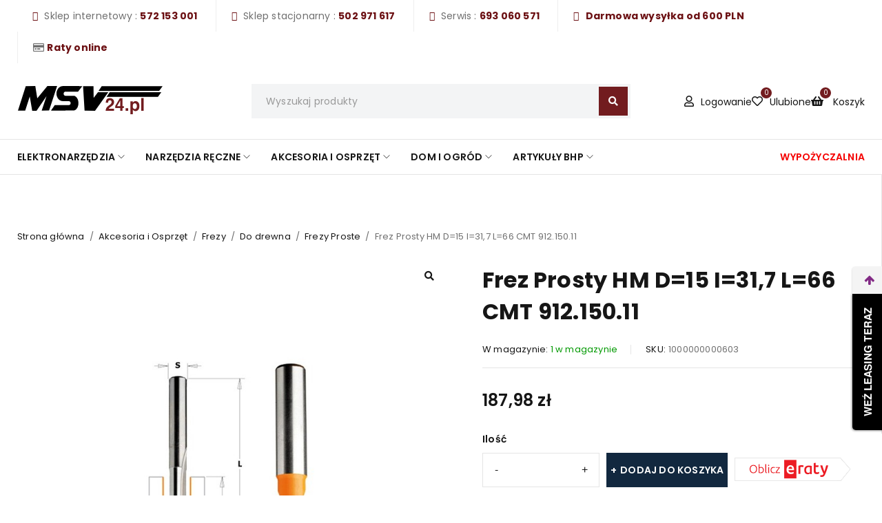

--- FILE ---
content_type: text/html; charset=UTF-8
request_url: https://msv24.pl/shop-2/akcesoria-i-osprzet/frezy/do-drewna/frezy-proste/frez-prosty-hm-d-15-i-31-7-l-66-cmt-912-150-11/
body_size: 42736
content:
<!DOCTYPE html><html lang="pl-PL"><head><meta charset="UTF-8" /><meta name="viewport" content="width=device-width, initial-scale=1.0, maximum-scale=1" /><link rel="stylesheet" media="print" onload="this.onload=null;this.media='all';" id="ao_optimized_gfonts" href="https://fonts.googleapis.com/css?family=Poppins:400,600,700%7CPermanent%20Marker:400%7CPoppins:400,600,700%7CPermanent%20Marker:400%7CPoppins:400,600,700%7CPermanent%20Marker:400&amp;display=swap"><link rel="profile" href="//gmpg.org/xfn/11" /> <script defer src="[data-uri]"></script> <meta name='robots' content='index, follow, max-image-preview:large, max-snippet:-1, max-video-preview:-1' /> <script defer id="cookieyes" type="text/javascript" src="https://cdn-cookieyes.com/client_data/78b6356fc3b753b6698c1a74/script.js"></script>  <script data-cfasync="false" data-pagespeed-no-defer>var gtm4wp_datalayer_name = "dataLayer";
	var dataLayer = dataLayer || [];
	const gtm4wp_use_sku_instead = false;
	const gtm4wp_currency = 'PLN';
	const gtm4wp_product_per_impression = 10;
	const gtm4wp_clear_ecommerce = false;</script> <title>Frez Prosty HM D=15 I=31,7 L=66 CMT 912.150.11 - MSV24</title><link rel="canonical" href="https://msv24.pl/shop-2/osprzet/frezy/do-drewna/frezy-proste/frez-prosty-hm-d-15-i-31-7-l-66-cmt-912-150-11/" /><meta property="og:locale" content="pl_PL" /><meta property="og:type" content="article" /><meta property="og:title" content="Frez Prosty HM D=15 I=31,7 L=66 CMT 912.150.11 - MSV24" /><meta property="og:description" content="Najważniejsze cechy: CMT 912.150.11&nbsp;to frez prosty, długi, który dzięki wycentrowaniu i zbalansowaniu&nbsp;gwarantuje perfekcyjne wykończenie powierzchni. Ten typ trezów pozwala na wykonywanie krótkich operacji wiercących. Cechuje się długą żywotnością. Korpus został wykonany&nbsp;z najwyższej jakości stali, a ostrze&nbsp;z węglika spiekanego. Posiada pomarańczową powłokę ograniczającą przywieranie odpadów powstających przy frezowaniu. Dane techniczne: Średnica (D): 15 mm Wysokość robocza [&hellip;]" /><meta property="og:url" content="https://msv24.pl/shop-2/osprzet/frezy/do-drewna/frezy-proste/frez-prosty-hm-d-15-i-31-7-l-66-cmt-912-150-11/" /><meta property="og:site_name" content="MSV24" /><meta property="article:modified_time" content="2025-09-19T11:08:23+00:00" /><meta property="og:image" content="https://msv24.pl/wp-content/uploads/2023/03/23651/2119_cmt%20d-15%20i-31-7%20l-66%20s-8_1678974837.jpg" /><meta property="og:image:width" content="800" /><meta property="og:image:height" content="800" /><meta property="og:image:type" content="image/jpeg" /><meta name="twitter:card" content="summary_large_image" /><meta name="twitter:label1" content="Szacowany czas czytania" /><meta name="twitter:data1" content="1 minuta" /> <script type="application/ld+json" class="yoast-schema-graph">{"@context":"https://schema.org","@graph":[{"@type":"WebPage","@id":"https://msv24.pl/shop-2/osprzet/frezy/do-drewna/frezy-proste/frez-prosty-hm-d-15-i-31-7-l-66-cmt-912-150-11/","url":"https://msv24.pl/shop-2/osprzet/frezy/do-drewna/frezy-proste/frez-prosty-hm-d-15-i-31-7-l-66-cmt-912-150-11/","name":"Frez Prosty HM D=15 I=31,7 L=66 CMT 912.150.11 - MSV24","isPartOf":{"@id":"https://msv24.pl/#website"},"primaryImageOfPage":{"@id":"https://msv24.pl/shop-2/osprzet/frezy/do-drewna/frezy-proste/frez-prosty-hm-d-15-i-31-7-l-66-cmt-912-150-11/#primaryimage"},"image":{"@id":"https://msv24.pl/shop-2/osprzet/frezy/do-drewna/frezy-proste/frez-prosty-hm-d-15-i-31-7-l-66-cmt-912-150-11/#primaryimage"},"thumbnailUrl":"https://msv24.pl/wp-content/uploads/2023/03/23651/2119_cmt d-15 i-31-7 l-66 s-8_1678974837.jpg","datePublished":"2023-02-14T09:55:00+00:00","dateModified":"2025-09-19T11:08:23+00:00","breadcrumb":{"@id":"https://msv24.pl/shop-2/osprzet/frezy/do-drewna/frezy-proste/frez-prosty-hm-d-15-i-31-7-l-66-cmt-912-150-11/#breadcrumb"},"inLanguage":"pl-PL","potentialAction":[{"@type":"ReadAction","target":["https://msv24.pl/shop-2/osprzet/frezy/do-drewna/frezy-proste/frez-prosty-hm-d-15-i-31-7-l-66-cmt-912-150-11/"]}]},{"@type":"ImageObject","inLanguage":"pl-PL","@id":"https://msv24.pl/shop-2/osprzet/frezy/do-drewna/frezy-proste/frez-prosty-hm-d-15-i-31-7-l-66-cmt-912-150-11/#primaryimage","url":"https://msv24.pl/wp-content/uploads/2023/03/23651/2119_cmt d-15 i-31-7 l-66 s-8_1678974837.jpg","contentUrl":"https://msv24.pl/wp-content/uploads/2023/03/23651/2119_cmt d-15 i-31-7 l-66 s-8_1678974837.jpg","width":800,"height":800},{"@type":"BreadcrumbList","@id":"https://msv24.pl/shop-2/osprzet/frezy/do-drewna/frezy-proste/frez-prosty-hm-d-15-i-31-7-l-66-cmt-912-150-11/#breadcrumb","itemListElement":[{"@type":"ListItem","position":1,"name":"Strona główna","item":"https://msv24.pl/"},{"@type":"ListItem","position":2,"name":"Sklep","item":"https://msv24.pl/sklep/"},{"@type":"ListItem","position":3,"name":"Frez Prosty HM D=15 I=31,7 L=66 CMT 912.150.11"}]},{"@type":"WebSite","@id":"https://msv24.pl/#website","url":"https://msv24.pl/","name":"MSV24","description":"","potentialAction":[{"@type":"SearchAction","target":{"@type":"EntryPoint","urlTemplate":"https://msv24.pl/?s={search_term_string}"},"query-input":{"@type":"PropertyValueSpecification","valueRequired":true,"valueName":"search_term_string"}}],"inLanguage":"pl-PL"}]}</script> <link href='https://fonts.gstatic.com' crossorigin='anonymous' rel='preconnect' /><link rel="alternate" type="application/rss+xml" title="MSV24 &raquo; Kanał z wpisami" href="https://msv24.pl/feed/" /><link rel="alternate" title="oEmbed (JSON)" type="application/json+oembed" href="https://msv24.pl/wp-json/oembed/1.0/embed?url=https%3A%2F%2Fmsv24.pl%2Fshop-2%2Fakcesoria-i-osprzet%2Ffrezy%2Fdo-drewna%2Ffrezy-proste%2Ffrez-prosty-hm-d-15-i-31-7-l-66-cmt-912-150-11%2F" /><link rel="alternate" title="oEmbed (XML)" type="text/xml+oembed" href="https://msv24.pl/wp-json/oembed/1.0/embed?url=https%3A%2F%2Fmsv24.pl%2Fshop-2%2Fakcesoria-i-osprzet%2Ffrezy%2Fdo-drewna%2Ffrezy-proste%2Ffrez-prosty-hm-d-15-i-31-7-l-66-cmt-912-150-11%2F&#038;format=xml" /><style id='wp-img-auto-sizes-contain-inline-css' type='text/css'>img:is([sizes=auto i],[sizes^="auto," i]){contain-intrinsic-size:3000px 1500px}
/*# sourceURL=wp-img-auto-sizes-contain-inline-css */</style><style id='wp-emoji-styles-inline-css' type='text/css'>img.wp-smiley, img.emoji {
		display: inline !important;
		border: none !important;
		box-shadow: none !important;
		height: 1em !important;
		width: 1em !important;
		margin: 0 0.07em !important;
		vertical-align: -0.1em !important;
		background: none !important;
		padding: 0 !important;
	}
/*# sourceURL=wp-emoji-styles-inline-css */</style><link rel='stylesheet' id='wp-block-library-css' href='https://msv24.pl/wp-includes/css/dist/block-library/style.min.css?ver=6.9' type='text/css' media='all' /><link rel='stylesheet' id='wc-blocks-style-css' href='https://msv24.pl/wp-content/cache/autoptimize/css/autoptimize_single_3c68ad9b345b9b2f5fc71372d90cb3b9.css?ver=wc-10.1.3' type='text/css' media='all' /><style id='global-styles-inline-css' type='text/css'>:root{--wp--preset--aspect-ratio--square: 1;--wp--preset--aspect-ratio--4-3: 4/3;--wp--preset--aspect-ratio--3-4: 3/4;--wp--preset--aspect-ratio--3-2: 3/2;--wp--preset--aspect-ratio--2-3: 2/3;--wp--preset--aspect-ratio--16-9: 16/9;--wp--preset--aspect-ratio--9-16: 9/16;--wp--preset--color--black: #000000;--wp--preset--color--cyan-bluish-gray: #abb8c3;--wp--preset--color--white: #ffffff;--wp--preset--color--pale-pink: #f78da7;--wp--preset--color--vivid-red: #cf2e2e;--wp--preset--color--luminous-vivid-orange: #ff6900;--wp--preset--color--luminous-vivid-amber: #fcb900;--wp--preset--color--light-green-cyan: #7bdcb5;--wp--preset--color--vivid-green-cyan: #00d084;--wp--preset--color--pale-cyan-blue: #8ed1fc;--wp--preset--color--vivid-cyan-blue: #0693e3;--wp--preset--color--vivid-purple: #9b51e0;--wp--preset--gradient--vivid-cyan-blue-to-vivid-purple: linear-gradient(135deg,rgb(6,147,227) 0%,rgb(155,81,224) 100%);--wp--preset--gradient--light-green-cyan-to-vivid-green-cyan: linear-gradient(135deg,rgb(122,220,180) 0%,rgb(0,208,130) 100%);--wp--preset--gradient--luminous-vivid-amber-to-luminous-vivid-orange: linear-gradient(135deg,rgb(252,185,0) 0%,rgb(255,105,0) 100%);--wp--preset--gradient--luminous-vivid-orange-to-vivid-red: linear-gradient(135deg,rgb(255,105,0) 0%,rgb(207,46,46) 100%);--wp--preset--gradient--very-light-gray-to-cyan-bluish-gray: linear-gradient(135deg,rgb(238,238,238) 0%,rgb(169,184,195) 100%);--wp--preset--gradient--cool-to-warm-spectrum: linear-gradient(135deg,rgb(74,234,220) 0%,rgb(151,120,209) 20%,rgb(207,42,186) 40%,rgb(238,44,130) 60%,rgb(251,105,98) 80%,rgb(254,248,76) 100%);--wp--preset--gradient--blush-light-purple: linear-gradient(135deg,rgb(255,206,236) 0%,rgb(152,150,240) 100%);--wp--preset--gradient--blush-bordeaux: linear-gradient(135deg,rgb(254,205,165) 0%,rgb(254,45,45) 50%,rgb(107,0,62) 100%);--wp--preset--gradient--luminous-dusk: linear-gradient(135deg,rgb(255,203,112) 0%,rgb(199,81,192) 50%,rgb(65,88,208) 100%);--wp--preset--gradient--pale-ocean: linear-gradient(135deg,rgb(255,245,203) 0%,rgb(182,227,212) 50%,rgb(51,167,181) 100%);--wp--preset--gradient--electric-grass: linear-gradient(135deg,rgb(202,248,128) 0%,rgb(113,206,126) 100%);--wp--preset--gradient--midnight: linear-gradient(135deg,rgb(2,3,129) 0%,rgb(40,116,252) 100%);--wp--preset--font-size--small: 13px;--wp--preset--font-size--medium: 20px;--wp--preset--font-size--large: 36px;--wp--preset--font-size--x-large: 42px;--wp--preset--spacing--20: 0.44rem;--wp--preset--spacing--30: 0.67rem;--wp--preset--spacing--40: 1rem;--wp--preset--spacing--50: 1.5rem;--wp--preset--spacing--60: 2.25rem;--wp--preset--spacing--70: 3.38rem;--wp--preset--spacing--80: 5.06rem;--wp--preset--shadow--natural: 6px 6px 9px rgba(0, 0, 0, 0.2);--wp--preset--shadow--deep: 12px 12px 50px rgba(0, 0, 0, 0.4);--wp--preset--shadow--sharp: 6px 6px 0px rgba(0, 0, 0, 0.2);--wp--preset--shadow--outlined: 6px 6px 0px -3px rgb(255, 255, 255), 6px 6px rgb(0, 0, 0);--wp--preset--shadow--crisp: 6px 6px 0px rgb(0, 0, 0);}:where(.is-layout-flex){gap: 0.5em;}:where(.is-layout-grid){gap: 0.5em;}body .is-layout-flex{display: flex;}.is-layout-flex{flex-wrap: wrap;align-items: center;}.is-layout-flex > :is(*, div){margin: 0;}body .is-layout-grid{display: grid;}.is-layout-grid > :is(*, div){margin: 0;}:where(.wp-block-columns.is-layout-flex){gap: 2em;}:where(.wp-block-columns.is-layout-grid){gap: 2em;}:where(.wp-block-post-template.is-layout-flex){gap: 1.25em;}:where(.wp-block-post-template.is-layout-grid){gap: 1.25em;}.has-black-color{color: var(--wp--preset--color--black) !important;}.has-cyan-bluish-gray-color{color: var(--wp--preset--color--cyan-bluish-gray) !important;}.has-white-color{color: var(--wp--preset--color--white) !important;}.has-pale-pink-color{color: var(--wp--preset--color--pale-pink) !important;}.has-vivid-red-color{color: var(--wp--preset--color--vivid-red) !important;}.has-luminous-vivid-orange-color{color: var(--wp--preset--color--luminous-vivid-orange) !important;}.has-luminous-vivid-amber-color{color: var(--wp--preset--color--luminous-vivid-amber) !important;}.has-light-green-cyan-color{color: var(--wp--preset--color--light-green-cyan) !important;}.has-vivid-green-cyan-color{color: var(--wp--preset--color--vivid-green-cyan) !important;}.has-pale-cyan-blue-color{color: var(--wp--preset--color--pale-cyan-blue) !important;}.has-vivid-cyan-blue-color{color: var(--wp--preset--color--vivid-cyan-blue) !important;}.has-vivid-purple-color{color: var(--wp--preset--color--vivid-purple) !important;}.has-black-background-color{background-color: var(--wp--preset--color--black) !important;}.has-cyan-bluish-gray-background-color{background-color: var(--wp--preset--color--cyan-bluish-gray) !important;}.has-white-background-color{background-color: var(--wp--preset--color--white) !important;}.has-pale-pink-background-color{background-color: var(--wp--preset--color--pale-pink) !important;}.has-vivid-red-background-color{background-color: var(--wp--preset--color--vivid-red) !important;}.has-luminous-vivid-orange-background-color{background-color: var(--wp--preset--color--luminous-vivid-orange) !important;}.has-luminous-vivid-amber-background-color{background-color: var(--wp--preset--color--luminous-vivid-amber) !important;}.has-light-green-cyan-background-color{background-color: var(--wp--preset--color--light-green-cyan) !important;}.has-vivid-green-cyan-background-color{background-color: var(--wp--preset--color--vivid-green-cyan) !important;}.has-pale-cyan-blue-background-color{background-color: var(--wp--preset--color--pale-cyan-blue) !important;}.has-vivid-cyan-blue-background-color{background-color: var(--wp--preset--color--vivid-cyan-blue) !important;}.has-vivid-purple-background-color{background-color: var(--wp--preset--color--vivid-purple) !important;}.has-black-border-color{border-color: var(--wp--preset--color--black) !important;}.has-cyan-bluish-gray-border-color{border-color: var(--wp--preset--color--cyan-bluish-gray) !important;}.has-white-border-color{border-color: var(--wp--preset--color--white) !important;}.has-pale-pink-border-color{border-color: var(--wp--preset--color--pale-pink) !important;}.has-vivid-red-border-color{border-color: var(--wp--preset--color--vivid-red) !important;}.has-luminous-vivid-orange-border-color{border-color: var(--wp--preset--color--luminous-vivid-orange) !important;}.has-luminous-vivid-amber-border-color{border-color: var(--wp--preset--color--luminous-vivid-amber) !important;}.has-light-green-cyan-border-color{border-color: var(--wp--preset--color--light-green-cyan) !important;}.has-vivid-green-cyan-border-color{border-color: var(--wp--preset--color--vivid-green-cyan) !important;}.has-pale-cyan-blue-border-color{border-color: var(--wp--preset--color--pale-cyan-blue) !important;}.has-vivid-cyan-blue-border-color{border-color: var(--wp--preset--color--vivid-cyan-blue) !important;}.has-vivid-purple-border-color{border-color: var(--wp--preset--color--vivid-purple) !important;}.has-vivid-cyan-blue-to-vivid-purple-gradient-background{background: var(--wp--preset--gradient--vivid-cyan-blue-to-vivid-purple) !important;}.has-light-green-cyan-to-vivid-green-cyan-gradient-background{background: var(--wp--preset--gradient--light-green-cyan-to-vivid-green-cyan) !important;}.has-luminous-vivid-amber-to-luminous-vivid-orange-gradient-background{background: var(--wp--preset--gradient--luminous-vivid-amber-to-luminous-vivid-orange) !important;}.has-luminous-vivid-orange-to-vivid-red-gradient-background{background: var(--wp--preset--gradient--luminous-vivid-orange-to-vivid-red) !important;}.has-very-light-gray-to-cyan-bluish-gray-gradient-background{background: var(--wp--preset--gradient--very-light-gray-to-cyan-bluish-gray) !important;}.has-cool-to-warm-spectrum-gradient-background{background: var(--wp--preset--gradient--cool-to-warm-spectrum) !important;}.has-blush-light-purple-gradient-background{background: var(--wp--preset--gradient--blush-light-purple) !important;}.has-blush-bordeaux-gradient-background{background: var(--wp--preset--gradient--blush-bordeaux) !important;}.has-luminous-dusk-gradient-background{background: var(--wp--preset--gradient--luminous-dusk) !important;}.has-pale-ocean-gradient-background{background: var(--wp--preset--gradient--pale-ocean) !important;}.has-electric-grass-gradient-background{background: var(--wp--preset--gradient--electric-grass) !important;}.has-midnight-gradient-background{background: var(--wp--preset--gradient--midnight) !important;}.has-small-font-size{font-size: var(--wp--preset--font-size--small) !important;}.has-medium-font-size{font-size: var(--wp--preset--font-size--medium) !important;}.has-large-font-size{font-size: var(--wp--preset--font-size--large) !important;}.has-x-large-font-size{font-size: var(--wp--preset--font-size--x-large) !important;}
/*# sourceURL=global-styles-inline-css */</style><style id='classic-theme-styles-inline-css' type='text/css'>/*! This file is auto-generated */
.wp-block-button__link{color:#fff;background-color:#32373c;border-radius:9999px;box-shadow:none;text-decoration:none;padding:calc(.667em + 2px) calc(1.333em + 2px);font-size:1.125em}.wp-block-file__button{background:#32373c;color:#fff;text-decoration:none}
/*# sourceURL=/wp-includes/css/classic-themes.min.css */</style><link rel='stylesheet' id='contact-form-7-css' href='https://msv24.pl/wp-content/cache/autoptimize/css/autoptimize_single_64ac31699f5326cb3c76122498b76f66.css?ver=6.1.1' type='text/css' media='all' /><link rel='stylesheet' id='eraty.css-css' href='https://msv24.pl/wp-content/cache/autoptimize/css/autoptimize_single_1b48e6e8c158435cc8d8071a2e269492.css?ver=6.9' type='text/css' media='all' /><link rel='stylesheet' id='ts-style-css' href='https://msv24.pl/wp-content/cache/autoptimize/css/autoptimize_single_18a37834d5be95fed9d7674122032868.css?ver=1.0.2' type='text/css' media='all' /><link rel='stylesheet' id='swiper-css' href='https://msv24.pl/wp-content/plugins/elementor/assets/lib/swiper/v8/css/swiper.min.css?ver=8.4.5' type='text/css' media='all' /><link rel='stylesheet' id='photoswipe-css' href='https://msv24.pl/wp-content/plugins/woocommerce/assets/css/photoswipe/photoswipe.min.css?ver=10.1.3' type='text/css' media='all' /><link rel='stylesheet' id='photoswipe-default-skin-css' href='https://msv24.pl/wp-content/plugins/woocommerce/assets/css/photoswipe/default-skin/default-skin.min.css?ver=10.1.3' type='text/css' media='all' /><link rel='stylesheet' id='woocommerce-layout-css' href='https://msv24.pl/wp-content/cache/autoptimize/css/autoptimize_single_e98f5279cacaef826050eb2595082e77.css?ver=10.1.3' type='text/css' media='all' /><link rel='stylesheet' id='woocommerce-smallscreen-css' href='https://msv24.pl/wp-content/cache/autoptimize/css/autoptimize_single_59d266c0ea580aae1113acb3761f7ad5.css?ver=10.1.3' type='text/css' media='only screen and (max-width: 768px)' /><link rel='stylesheet' id='woocommerce-general-css' href='https://msv24.pl/wp-content/cache/autoptimize/css/autoptimize_single_f9db2117cb3f9bf8433a39bd81b3e492.css?ver=10.1.3' type='text/css' media='all' /><style id='woocommerce-inline-inline-css' type='text/css'>.woocommerce form .form-row .required { visibility: visible; }
/*# sourceURL=woocommerce-inline-inline-css */</style><link rel='stylesheet' id='wt-smart-coupon-for-woo-css' href='https://msv24.pl/wp-content/cache/autoptimize/css/autoptimize_single_0ed93cb49ac4514700e64c191b3e699d.css?ver=2.2.2' type='text/css' media='all' /><link rel='stylesheet' id='woo_conditional_payments_css-css' href='https://msv24.pl/wp-content/cache/autoptimize/css/autoptimize_single_9bbcc01ee8ba36a704c6790c66e84178.css?ver=3.3.3' type='text/css' media='all' /><link rel='stylesheet' id='jquery-selectBox-css' href='https://msv24.pl/wp-content/cache/autoptimize/css/autoptimize_single_4ce4f046b3ae2c530d621e8a9df63468.css?ver=1.2.0' type='text/css' media='all' /><link rel='stylesheet' id='woocommerce_prettyPhoto_css-css' href='https://msv24.pl/wp-content/cache/autoptimize/css/autoptimize_single_79ddccef2aa8b3768ee846135f33877b.css?ver=3.1.6' type='text/css' media='all' /><link rel='stylesheet' id='yith-wcwl-main-css' href='https://msv24.pl/wp-content/cache/autoptimize/css/autoptimize_single_62fc188eef921be6a82b2e3832dcbfad.css?ver=4.8.0' type='text/css' media='all' /><style id='yith-wcwl-main-inline-css' type='text/css'>:root { --color-add-to-wishlist-background: #333333; --color-add-to-wishlist-text: #FFFFFF; --color-add-to-wishlist-border: #333333; --color-add-to-wishlist-background-hover: #333333; --color-add-to-wishlist-text-hover: #FFFFFF; --color-add-to-wishlist-border-hover: #333333; --rounded-corners-radius: 16px; --color-add-to-cart-background: #333333; --color-add-to-cart-text: #FFFFFF; --color-add-to-cart-border: #333333; --color-add-to-cart-background-hover: #4F4F4F; --color-add-to-cart-text-hover: #FFFFFF; --color-add-to-cart-border-hover: #4F4F4F; --add-to-cart-rounded-corners-radius: 16px; --color-button-style-1-background: #333333; --color-button-style-1-text: #FFFFFF; --color-button-style-1-border: #333333; --color-button-style-1-background-hover: #4F4F4F; --color-button-style-1-text-hover: #FFFFFF; --color-button-style-1-border-hover: #4F4F4F; --color-button-style-2-background: #333333; --color-button-style-2-text: #FFFFFF; --color-button-style-2-border: #333333; --color-button-style-2-background-hover: #4F4F4F; --color-button-style-2-text-hover: #FFFFFF; --color-button-style-2-border-hover: #4F4F4F; --color-wishlist-table-background: #FFFFFF; --color-wishlist-table-text: #6d6c6c; --color-wishlist-table-border: #FFFFFF; --color-headers-background: #F4F4F4; --color-share-button-color: #FFFFFF; --color-share-button-color-hover: #FFFFFF; --color-fb-button-background: #39599E; --color-fb-button-background-hover: #595A5A; --color-tw-button-background: #45AFE2; --color-tw-button-background-hover: #595A5A; --color-pr-button-background: #AB2E31; --color-pr-button-background-hover: #595A5A; --color-em-button-background: #FBB102; --color-em-button-background-hover: #595A5A; --color-wa-button-background: #00A901; --color-wa-button-background-hover: #595A5A; --feedback-duration: 3s } 
 :root { --color-add-to-wishlist-background: #333333; --color-add-to-wishlist-text: #FFFFFF; --color-add-to-wishlist-border: #333333; --color-add-to-wishlist-background-hover: #333333; --color-add-to-wishlist-text-hover: #FFFFFF; --color-add-to-wishlist-border-hover: #333333; --rounded-corners-radius: 16px; --color-add-to-cart-background: #333333; --color-add-to-cart-text: #FFFFFF; --color-add-to-cart-border: #333333; --color-add-to-cart-background-hover: #4F4F4F; --color-add-to-cart-text-hover: #FFFFFF; --color-add-to-cart-border-hover: #4F4F4F; --add-to-cart-rounded-corners-radius: 16px; --color-button-style-1-background: #333333; --color-button-style-1-text: #FFFFFF; --color-button-style-1-border: #333333; --color-button-style-1-background-hover: #4F4F4F; --color-button-style-1-text-hover: #FFFFFF; --color-button-style-1-border-hover: #4F4F4F; --color-button-style-2-background: #333333; --color-button-style-2-text: #FFFFFF; --color-button-style-2-border: #333333; --color-button-style-2-background-hover: #4F4F4F; --color-button-style-2-text-hover: #FFFFFF; --color-button-style-2-border-hover: #4F4F4F; --color-wishlist-table-background: #FFFFFF; --color-wishlist-table-text: #6d6c6c; --color-wishlist-table-border: #FFFFFF; --color-headers-background: #F4F4F4; --color-share-button-color: #FFFFFF; --color-share-button-color-hover: #FFFFFF; --color-fb-button-background: #39599E; --color-fb-button-background-hover: #595A5A; --color-tw-button-background: #45AFE2; --color-tw-button-background-hover: #595A5A; --color-pr-button-background: #AB2E31; --color-pr-button-background-hover: #595A5A; --color-em-button-background: #FBB102; --color-em-button-background-hover: #595A5A; --color-wa-button-background: #00A901; --color-wa-button-background-hover: #595A5A; --feedback-duration: 3s } 
/*# sourceURL=yith-wcwl-main-inline-css */</style><link rel='stylesheet' id='brands-styles-css' href='https://msv24.pl/wp-content/cache/autoptimize/css/autoptimize_single_48d56016b20f151be4f24ba6d0eb1be4.css?ver=10.1.3' type='text/css' media='all' /><link rel='stylesheet' id='jquery-fixedheadertable-style-css' href='https://msv24.pl/wp-content/cache/autoptimize/css/autoptimize_single_9cc03c1823f3b429584ce7860b61e4c4.css?ver=1.10.18' type='text/css' media='all' /><link rel='stylesheet' id='yith_woocompare_page-css' href='https://msv24.pl/wp-content/cache/autoptimize/css/autoptimize_single_3d1cf842c8413a7007fce03336f8202c.css?ver=3.3.0' type='text/css' media='all' /><link rel='stylesheet' id='yith-woocompare-widget-css' href='https://msv24.pl/wp-content/cache/autoptimize/css/autoptimize_single_e6273d3972e0cc3ecdee941ad28d1607.css?ver=3.3.0' type='text/css' media='all' /><link rel='stylesheet' id='payu-gateway-css' href='https://msv24.pl/wp-content/cache/autoptimize/css/autoptimize_single_38ffc4b8269f74858692729bb44cce81.css?ver=2.7.2' type='text/css' media='all' /><link rel='stylesheet' id='font-awesome-5-css' href='https://msv24.pl/wp-content/themes/reebox/css/fontawesome.min.css?ver=1.0.6' type='text/css' media='all' /><link rel='stylesheet' id='reebox-reset-css' href='https://msv24.pl/wp-content/cache/autoptimize/css/autoptimize_single_f81cfb852dfcf8b8a7875fe1de1b832a.css?ver=1.0.6' type='text/css' media='all' /><link rel='stylesheet' id='reebox-style-css' href='https://msv24.pl/wp-content/cache/autoptimize/css/autoptimize_single_24c6943748f2d05a79e5988a22b2ee5c.css?ver=1.0.6' type='text/css' media='all' /><link rel='stylesheet' id='reebox-child-style-css' href='https://msv24.pl/wp-content/themes/reebox-child/style.css?ver=6.9' type='text/css' media='all' /><noscript></noscript><link rel='stylesheet' id='font-themify-icon-css' href='https://msv24.pl/wp-content/cache/autoptimize/css/autoptimize_single_8f1e8bc1ed54c837538dd6b4857a19f1.css?ver=1.0.6' type='text/css' media='all' /><link rel='stylesheet' id='reebox-responsive-css' href='https://msv24.pl/wp-content/cache/autoptimize/css/autoptimize_single_137f2ffc36c1b65f86c19285a1ad3cca.css?ver=1.0.6' type='text/css' media='all' /><link rel='stylesheet' id='reebox-dynamic-css-css' href='https://msv24.pl/wp-content/cache/autoptimize/css/autoptimize_single_7e24d291edeb69be6f0f78bf424b4fa9.css?ver=1702137873' type='text/css' media='all' /> <script type="text/template" id="tmpl-variation-template"><div class="woocommerce-variation-description">{{{ data.variation.variation_description }}}</div>
	<div class="woocommerce-variation-price">{{{ data.variation.price_html }}}</div>
	<div class="woocommerce-variation-availability">{{{ data.variation.availability_html }}}</div></script> <script type="text/template" id="tmpl-unavailable-variation-template"><p role="alert">Przepraszamy, ten produkt jest niedostępny. Prosimy wybrać inną kombinację.</p></script> <script defer type="text/javascript" src="https://msv24.pl/wp-content/plugins/burst-statistics/helpers/timeme/timeme.min.js?ver=1755688189" id="burst-timeme-js"></script> <script defer id="burst-js-extra" src="[data-uri]"></script> <script defer type="text/javascript" src="https://msv24.pl/wp-content/plugins/burst-statistics/assets/js/build/burst.min.js?ver=1755688189" id="burst-js"></script> <script type="text/javascript" src="https://msv24.pl/wp-includes/js/jquery/jquery.min.js?ver=3.7.1" id="jquery-core-js"></script> <script defer type="text/javascript" src="https://msv24.pl/wp-includes/js/jquery/jquery-migrate.min.js?ver=3.4.1" id="jquery-migrate-js"></script> <script defer id="eraty.js-js-extra" src="[data-uri]"></script> <script defer type="text/javascript" src="https://msv24.pl/wp-content/cache/autoptimize/js/autoptimize_single_cb0927617f3652159fa7192d459b0f29.js?ver=6.9" id="eraty.js-js"></script> <script type="text/javascript" src="https://msv24.pl/wp-content/plugins/woocommerce/assets/js/jquery-blockui/jquery.blockUI.min.js?ver=2.7.0-wc.10.1.3" id="jquery-blockui-js" defer="defer" data-wp-strategy="defer"></script> <script defer id="wc-add-to-cart-js-extra" src="[data-uri]"></script> <script type="text/javascript" src="https://msv24.pl/wp-content/plugins/woocommerce/assets/js/frontend/add-to-cart.min.js?ver=10.1.3" id="wc-add-to-cart-js" defer="defer" data-wp-strategy="defer"></script> <script type="text/javascript" src="https://msv24.pl/wp-content/plugins/woocommerce/assets/js/zoom/jquery.zoom.min.js?ver=1.7.21-wc.10.1.3" id="zoom-js" defer="defer" data-wp-strategy="defer"></script> <script type="text/javascript" src="https://msv24.pl/wp-content/plugins/woocommerce/assets/js/flexslider/jquery.flexslider.min.js?ver=2.7.2-wc.10.1.3" id="flexslider-js" defer="defer" data-wp-strategy="defer"></script> <script type="text/javascript" src="https://msv24.pl/wp-content/plugins/woocommerce/assets/js/photoswipe/photoswipe.min.js?ver=4.1.1-wc.10.1.3" id="photoswipe-js" defer="defer" data-wp-strategy="defer"></script> <script type="text/javascript" src="https://msv24.pl/wp-content/plugins/woocommerce/assets/js/photoswipe/photoswipe-ui-default.min.js?ver=4.1.1-wc.10.1.3" id="photoswipe-ui-default-js" defer="defer" data-wp-strategy="defer"></script> <script defer id="wc-single-product-js-extra" src="[data-uri]"></script> <script type="text/javascript" src="https://msv24.pl/wp-content/plugins/woocommerce/assets/js/frontend/single-product.min.js?ver=10.1.3" id="wc-single-product-js" defer="defer" data-wp-strategy="defer"></script> <script type="text/javascript" src="https://msv24.pl/wp-content/plugins/woocommerce/assets/js/js-cookie/js.cookie.min.js?ver=2.1.4-wc.10.1.3" id="js-cookie-js" defer="defer" data-wp-strategy="defer"></script> <script defer id="woocommerce-js-extra" src="[data-uri]"></script> <script type="text/javascript" src="https://msv24.pl/wp-content/plugins/woocommerce/assets/js/frontend/woocommerce.min.js?ver=10.1.3" id="woocommerce-js" defer="defer" data-wp-strategy="defer"></script> <script defer id="wt-smart-coupon-for-woo-js-extra" src="[data-uri]"></script> <script defer type="text/javascript" src="https://msv24.pl/wp-content/cache/autoptimize/js/autoptimize_single_5927db2b3dc19ac36ea2197677b45064.js?ver=2.2.2" id="wt-smart-coupon-for-woo-js"></script> <script defer id="woo-conditional-payments-js-js-extra" src="[data-uri]"></script> <script defer type="text/javascript" src="https://msv24.pl/wp-content/cache/autoptimize/js/autoptimize_single_6bf3a70a80a0e54745818fc8825b53d3.js?ver=3.3.3" id="woo-conditional-payments-js-js"></script> <script defer type="text/javascript" src="https://msv24.pl/wp-includes/js/underscore.min.js?ver=1.13.7" id="underscore-js"></script> <script defer id="wp-util-js-extra" src="[data-uri]"></script> <script defer type="text/javascript" src="https://msv24.pl/wp-includes/js/wp-util.min.js?ver=6.9" id="wp-util-js"></script> <script defer id="wc-add-to-cart-variation-js-extra" src="[data-uri]"></script> <script type="text/javascript" src="https://msv24.pl/wp-content/plugins/woocommerce/assets/js/frontend/add-to-cart-variation.min.js?ver=10.1.3" id="wc-add-to-cart-variation-js" defer="defer" data-wp-strategy="defer"></script> <link rel="https://api.w.org/" href="https://msv24.pl/wp-json/" /><link rel="alternate" title="JSON" type="application/json" href="https://msv24.pl/wp-json/wp/v2/product/23651" /><link rel="EditURI" type="application/rsd+xml" title="RSD" href="https://msv24.pl/xmlrpc.php?rsd" /><meta name="generator" content="WordPress 6.9" /><meta name="generator" content="WooCommerce 10.1.3" /><link rel='shortlink' href='https://msv24.pl/?p=23651' /> <script defer src="[data-uri]"></script>  <script defer src="[data-uri]"></script> 
<style type="text/css">/* Dodaj swój kod CSS tutaj.

Na przykład:
.przyklad {
color: red;
}

Sprawdź poniższą stronę, jeśli chcesz poszerzyć swoją wiedzę nt. CSS:
http://www.w3schools.com/css/css_syntax.asp

Koniec komentarza */ 

.ts-search-normal .search-button:before, .ts-search-by-category .search-content:before {
	background-color: rgba(114,28,31,1);
	color: #fff;
}


header .tini-wishlist .count-number, header .ic-cart .cart-number {
	color: #fff !important;
}

.vertical-menu-heading {
	opacity: 0;
	visibility: hidden;
}

.woocommerce-checkout #payment ul.payment_methods li label {
	font-weight: bold;
}

/*
.menu-cats .list-categories ul {
display: flex;
flex-wrap: wrap;
max-height: 290px;
width: 100%;
overflow: auto;
}

.menu-cats .list-categories ul > li {
width: 25%;
}*/

.top_contact2 > span:first-child {
	border-left: 0px solid #eee;
}

.top_contact2 > span {
	display: inline-block;
	padding: 9px 22px;
	border-left: 1px solid #eee;
}

.top_contact .fa {
	margin-right: 5px;
	margin-left: 0px;
	font-size: 14px;
	color: #6c1114;
}

.top_contact2 > span b {
	color: #6c1114;
}
/*
.menu-cates .product-category .product-wrapper > a,
.menu-cates .product-category .product-wrapper .count{
display: none;
}

.ts-header .ts-menu > nav.menu > ul > li, .ts-header nav.main-menu > ul > li, .header-middle .header-link ul > li, .header-v3 .header-top .header-link ul > li {
margin-right: 13px;
}

.vertical-menu-heading {
display: none;
}

header nav.main-menu > ul.menu > li > a, header nav.main-menu > ul > li > a, #vertical-menu-sidebar .vertical-menu-wrapper nav > ul.menu > li > a, header .vertical-menu-heading, .mobile-menu-wrapper nav > ul > li > a, .group-currency-language > * > span, .header-middle .header-link a, .header-v3 .header-top .header-link a {
letter-spacing: 0 !important;
font-size: 13px;
text-transform: unset !important;
}

.header-bottom .info-right {
width: 8%;
}*/


.header-middle .ts-tiny-account-wrapper .account-control > a > span {
	display: inline-block !important;
}

.header-middle .shopping-cart-wrapper .cart-control, .header-middle .my-wishlist-wrapper a, .header-middle .my-account-wrapper .account-control > a, .ts-header .search-button > span {
	width: auto;
}

.header-middle .ts-tiny-account-wrapper .account-control > a > span {
	display: inline-block !important;
	margin-left: 10px;
}

.my-wishlist-wrapper a.tini-wishlist > span.title-wishlist {
	display: inline-block;
	margin-left: 10px;
}

@media all and (min-width: 768px){
	.header-middle .shopping-cart-wrapper .cart-control::after {
		content: 'Koszyk';
		text-decoration: unset;
		margin-left: 10px;
	}
}


.header-middle div.header-right {
	gap: 10px;
}

.header-middle .shopping-cart-wrapper .cart-control {
	text-decoration: unset;
}

header .shopping-cart-wrapper .cart-control .cart-number, header .tini-wishlist .count-number {
	left: 13px;
}

.ts-list-of-product-categories-wrapper .list-categories li {
	list-style: none;
}

.ts-product-categories-widget-wrapper > b,
.ts-product-categories-widget-wrapper > br{
	display: none;
}

.ts-product-categories-widget-wrapper {
	font-size: 0;
}

.ts-product-categories-widget-wrapper > ul {
	font-size: 14px;
}

.breadcrumb-title .count {
	display: none;
}

.ts-list-of-product-categories-wrapper .list-categories li > a:hover {
	/*     font-weight: bold; */
	color: #000;
}

/* .all-categories > span {
display: none !important;
} */

.all-categories > span {
	font-size: 14px;
	display: none !important;
}

.all-categories > span ~ ul {
	font-size: 14px;
}

.ts-product-categories-widget-wrapper .all-categories .product-categories {
	display: block !important;
}

.ts-header nav h3.heading-title {
	display: none;
}

.ts-header nav h3.heading-title ~ ul > li:first-child {
	margin-left: -10px;
	margin-bottom: 20px;
}

.ts-header nav h3.heading-title ~ ul > li:first-child a {
	color: #000;
	font-weight: 600;
}

.newsletter_form label {
	color: #fff;
	text-align: left;
}

.newsletter_form label input {
	border: 1px solid #fff !important;
	background: transparent;
	color: #fff;
	margin: 0;
}

.newsletter_form span.wpcf7-list-item {
	margin: 0;
}

.newsletter_form input[type^="submit"] {
	margin: 0 !important;
}

button.eraty-image-button.eraty-evaluate-button {
	margin-top: 34px;
	margin-left: 10px;
}

.product-hover-style-1 .product-group-button .quickshop .button-tooltip, .product-hover-style-2 .product-group-button .button-in .button-tooltip, .product-hover-style-3 .product-group-button .button-tooltip {
	min-width: 120px;
}


@media all and (max-width: 479px){
	.top2 {
		display: none;
	}

	.home_serwis .box-content {
		padding: 0 !important;
	}

	.home_serwis h3 span:last-child {
		font-size: 29px !important;
	}
}



.quantity .number-button {
	height: 50px;
}

.woocommerce div.product form.cart .button{
	margin-top: 32px !important;
}

.home_icons .elementor-image-box-wrapper {
	display: flex;
	align-items: center;
	flex-wrap: wrap;
}

.tab-mobile-menu li.active {
	color: #fff;
}

#group-icon-header .tab-mobile-menu {
	display: none;
}


body #group-icon-header .menu-title {
	background: #f3f4f5 !important;
	z-index: 99;
}
.mobile-menu-wrapper li.active .ts-menu-drop-icon.active {
	top: 30px;
}

@media all and (max-width: 767px){
	.mobile-menu-wrapper span.ts-menu-drop-icon:before {
		border: 1px solid #000;
		padding: 6px;
		font-size: 12px;
		font-weight: bold;
	}
	.mobile-menu-wrapper span.ts-menu-drop-icon.active:before {
		border: 0;
		padding: 0;
	}
}

.list-posts .entry-format figure img, .ts-blogs figure img {
    max-height: 300px;
    object-fit: contain;
}

.woocommerce .product-wrapper .meta-wrapper .product-brands {
    display: none !important;
}

.woocommerce .product-wrapper .meta-wrapper h3.heading-title.product-name a {
    display: block;
    max-height: 49px;
    overflow: hidden;
	margin-bottom: 10px;
}

body.ts_desktop.product-hover-style-1 .price + .product-group-button-meta {
    position: relative;
    display: block;
    overflow: unset;
    top: unset;
    transform: unset;
    margin: unset;
}

.product-group-button-meta > div.button-in {
    display: none !important;
}

body.ts_desktop.product-hover-style-1 .product-wrapper .product-group-price-button-meta {
    transform: unset !important;
    display: flex;
    flex-direction: column-reverse;
}

.product-hover-style-1 .product-group-button-meta > div.loop-add-to-cart a.button {
    color: rgba(255,255,255,1) !important;
    background-color: rgba(18,40,63,1);
    border-color: rgba(18,40,63,1);
    text-transform: uppercase;
    padding: 9px 20px;
    box-shadow: none;
    text-shadow: none;
    border-radius: 0;
    filter: none;
    cursor: pointer;
    text-align: center;
    background-image: none;
    border-width: 1px;
    border-style: solid;
    width: 100%;
	transition: all 0.2s;
}

.product-hover-style-1 a.compare.button {
    display: none !important;
}



.product-hover-style-1 .product-group-button-meta > div.loop-add-to-cart a.button span::after, .product-hover-style-1 .product-group-button-meta > div.loop-add-to-cart a.button span::before {
    display: none !important;
}

.product-hover-style-1 .product-group-button-meta > div.loop-add-to-cart a.button:hover {
    background: #721c20;
}


.custom_link_top {
    margin: 0 !important;
}

.custom_link_top ul.elementor-icon-list-items{
	margin: 0;
}

.custom_link_top ul.elementor-icon-list-items > li:first-child {
    font-size: 14px;
    line-height: 24px;
    color: rgb(22,22,22);
    font-weight: 600;
    margin-bottom: 10px;
}

.main-parent-id-1607 .all-categories {
    display: none !important;
}

.wypoz_info {
    display: flex;
    flex-direction: row;
    gap: 10px;
	margin-bottom: 10px;
	
}

.wypoz_info p {
    border: 1px solid #122844;
    text-align: center;
    display: flex;
    align-items: center;
    flex-direction: column;
    width: 100%;
    background: rgba(114,28,31,1);
    color: #fff;
    padding: 12px;
    line-height: 1em;
	    margin-bottom: 0;
}

.wypoz_info p span {
    display: block;
    width: 100%;
    margin-top: 5px;
}



.wypoz_info ~ .button {
    width: 100%;
    display: block !important;
}

.main-parent-id-1607 section#ts_product_filter_by_brand-1 {
    display: none !important;
}

.main-parent-id-1607 section#ts_product_filter_by_price-1 {
    display: none !important;
}

.main-parent-id-1607 form.product-on-sale-form {
    display: none !important;
}

.menu-desc.menu-desc-lv0 {
    display: none !important;
}

.vertical-menu-heading {
    display: none !important;
}

header .list-categories > ul {
    margin-top: 0;
    margin-left: 0;
}

header .list-categories > ul li {
    margin-left: 0 !important;
}

.ts-header .ts-menu > nav.menu > ul > li, .ts-header nav.main-menu > ul > li, .header-middle .header-link ul > li, .header-v3 .header-top .header-link ul > li{
	margin-right: 30px;
}</style>   <script defer src="https://www.googletagmanager.com/gtag/js?id=G-64R9SC6R9K"></script> <script defer src="[data-uri]"></script> <meta name="generator" content="Redux 4.5.7" />  <script data-cfasync="false" data-pagespeed-no-defer type="text/javascript">var dataLayer_content = {"pagePostType":"product","pagePostType2":"single-product","pagePostAuthor":"Marcin Samotyjek","customerTotalOrders":0,"customerTotalOrderValue":0,"customerFirstName":"","customerLastName":"","customerBillingFirstName":"","customerBillingLastName":"","customerBillingCompany":"","customerBillingAddress1":"","customerBillingAddress2":"","customerBillingCity":"","customerBillingState":"","customerBillingPostcode":"","customerBillingCountry":"","customerBillingEmail":"","customerBillingEmailHash":"","customerBillingPhone":"","customerShippingFirstName":"","customerShippingLastName":"","customerShippingCompany":"","customerShippingAddress1":"","customerShippingAddress2":"","customerShippingCity":"","customerShippingState":"","customerShippingPostcode":"","customerShippingCountry":"","cartContent":{"totals":{"applied_coupons":[],"discount_total":0,"subtotal":0,"total":0},"items":[]},"productRatingCounts":[],"productAverageRating":0,"productReviewCount":0,"productType":"simple","productIsVariable":0};
	dataLayer.push( dataLayer_content );</script> <script data-cfasync="false" data-pagespeed-no-defer type="text/javascript">(function(w,d,s,l,i){w[l]=w[l]||[];w[l].push({'gtm.start':
new Date().getTime(),event:'gtm.js'});var f=d.getElementsByTagName(s)[0],
j=d.createElement(s),dl=l!='dataLayer'?'&l='+l:'';j.async=true;j.src=
'//www.googletagmanager.com/gtm.js?id='+i+dl;f.parentNode.insertBefore(j,f);
})(window,document,'script','dataLayer','GTM-56JS4DQR');</script>  <noscript><style>.woocommerce-product-gallery{ opacity: 1 !important; }</style></noscript><meta name="generator" content="Elementor 3.31.2; features: additional_custom_breakpoints, e_element_cache; settings: css_print_method-external, google_font-enabled, font_display-swap"><style>.e-con.e-parent:nth-of-type(n+4):not(.e-lazyloaded):not(.e-no-lazyload),
				.e-con.e-parent:nth-of-type(n+4):not(.e-lazyloaded):not(.e-no-lazyload) * {
					background-image: none !important;
				}
				@media screen and (max-height: 1024px) {
					.e-con.e-parent:nth-of-type(n+3):not(.e-lazyloaded):not(.e-no-lazyload),
					.e-con.e-parent:nth-of-type(n+3):not(.e-lazyloaded):not(.e-no-lazyload) * {
						background-image: none !important;
					}
				}
				@media screen and (max-height: 640px) {
					.e-con.e-parent:nth-of-type(n+2):not(.e-lazyloaded):not(.e-no-lazyload),
					.e-con.e-parent:nth-of-type(n+2):not(.e-lazyloaded):not(.e-no-lazyload) * {
						background-image: none !important;
					}
				}</style><meta name="generator" content="Powered by Slider Revolution 6.6.8 - responsive, Mobile-Friendly Slider Plugin for WordPress with comfortable drag and drop interface." /><link rel="icon" href="https://msv24.pl/wp-content/uploads/2023/01/cropped-msv-scaled-1-32x32.jpg" sizes="32x32" /><link rel="icon" href="https://msv24.pl/wp-content/uploads/2023/01/cropped-msv-scaled-1-192x192.jpg" sizes="192x192" /><link rel="apple-touch-icon" href="https://msv24.pl/wp-content/uploads/2023/01/cropped-msv-scaled-1-180x180.jpg" /><meta name="msapplication-TileImage" content="https://msv24.pl/wp-content/uploads/2023/01/cropped-msv-scaled-1-270x270.jpg" /><style type="text/css" id="wp-custom-css">@media only screen and (min-width: 1200px){
	header .logo img, #vertical-menu-sidebar .logo img {
    width: 210px;
}
}</style><link rel='stylesheet' id='elementor-frontend-css' href='https://msv24.pl/wp-content/uploads/elementor/css/custom-frontend.min.css?ver=1766457209' type='text/css' media='all' /><link rel='stylesheet' id='elementor-post-31583-css' href='https://msv24.pl/wp-content/cache/autoptimize/css/autoptimize_single_60fdee956c35c6c75d4a1b63654a4009.css?ver=1766457210' type='text/css' media='all' /><link rel='stylesheet' id='elementor-post-31585-css' href='https://msv24.pl/wp-content/cache/autoptimize/css/autoptimize_single_2277f2236f2d268c18cfc49217ceb9e1.css?ver=1766457210' type='text/css' media='all' /><link rel='stylesheet' id='widget-icon-list-css' href='https://msv24.pl/wp-content/uploads/elementor/css/custom-widget-icon-list.min.css?ver=1766457209' type='text/css' media='all' /><link rel='stylesheet' id='elementor-post-32520-css' href='https://msv24.pl/wp-content/cache/autoptimize/css/autoptimize_single_0a82c8da67b06376e8c0e0294c38518f.css?ver=1766457210' type='text/css' media='all' /><link rel='stylesheet' id='elementor-post-31589-css' href='https://msv24.pl/wp-content/cache/autoptimize/css/autoptimize_single_d3baede033dc868002ce77e94727f91e.css?ver=1766457210' type='text/css' media='all' /><link rel='stylesheet' id='elementor-post-31593-css' href='https://msv24.pl/wp-content/cache/autoptimize/css/autoptimize_single_18371f4b40fd2da07447c8220f049b9f.css?ver=1766457210' type='text/css' media='all' /><link rel='stylesheet' id='elementor-post-19207-css' href='https://msv24.pl/wp-content/cache/autoptimize/css/autoptimize_single_0764521de6c74ae52584ed759fb62156.css?ver=1766457210' type='text/css' media='all' /><link rel='stylesheet' id='widget-social-icons-css' href='https://msv24.pl/wp-content/plugins/elementor/assets/css/widget-social-icons.min.css?ver=3.31.2' type='text/css' media='all' /><link rel='stylesheet' id='e-apple-webkit-css' href='https://msv24.pl/wp-content/uploads/elementor/css/custom-apple-webkit.min.css?ver=1766457209' type='text/css' media='all' /><link rel='stylesheet' id='e-swiper-css' href='https://msv24.pl/wp-content/plugins/elementor/assets/css/conditionals/e-swiper.min.css?ver=3.31.2' type='text/css' media='all' /><link rel='stylesheet' id='elementor-icons-css' href='https://msv24.pl/wp-content/plugins/elementor/assets/lib/eicons/css/elementor-icons.min.css?ver=5.43.0' type='text/css' media='all' /><link rel='stylesheet' id='elementor-post-17061-css' href='https://msv24.pl/wp-content/cache/autoptimize/css/autoptimize_single_fc40fffd42399ab4319bbb1a7b110fa8.css?ver=1766457210' type='text/css' media='all' /><link rel='stylesheet' id='elementor-icons-shared-0-css' href='https://msv24.pl/wp-content/plugins/elementor/assets/lib/font-awesome/css/fontawesome.min.css?ver=5.15.3' type='text/css' media='all' /><link rel='stylesheet' id='elementor-icons-fa-brands-css' href='https://msv24.pl/wp-content/plugins/elementor/assets/lib/font-awesome/css/brands.min.css?ver=5.15.3' type='text/css' media='all' /><link rel='stylesheet' id='rs-plugin-settings-css' href='https://msv24.pl/wp-content/cache/autoptimize/css/autoptimize_single_094ecbb344f63a3ae1bf64fe29d87c7d.css?ver=6.6.8' type='text/css' media='all' /><style id='rs-plugin-settings-inline-css' type='text/css'>#rs-demo-id {}
/*# sourceURL=rs-plugin-settings-inline-css */</style></head><body data-rsssl=1 class="wp-singular product-template-default single single-product postid-23651 wp-theme-reebox wp-child-theme-reebox-child theme-reebox woocommerce woocommerce-page woocommerce-no-js wide header-v1 product-label-rectangle product-hover-style-1 ts_desktop elementor-default elementor-kit-17061"> <noscript><iframe src="https://www.googletagmanager.com/ns.html?id=GTM-56JS4DQR" height="0" width="0" style="display:none;visibility:hidden" aria-hidden="true"></iframe></noscript><div id="page" class="hfeed site"><div id="vertical-menu-sidebar" class="menu-wrapper"><div class="overlay"></div><div class="vertical-menu-content"> <span class="close"></span><div class="logo-wrapper"><div class="logo"> <a href="https://msv24.pl/"> <noscript><img src="https://msv24.pl/wp-content/uploads/2023/01/logo.svg" alt="Reebox" title="Reebox" class="normal-logo" /></noscript><img src='data:image/svg+xml,%3Csvg%20xmlns=%22http://www.w3.org/2000/svg%22%20viewBox=%220%200%20210%20140%22%3E%3C/svg%3E' data-src="https://msv24.pl/wp-content/uploads/2023/01/logo.svg" alt="Reebox" title="Reebox" class="lazyload normal-logo" /> <noscript><img src="https://msv24.pl/wp-content/uploads/2023/01/logo.svg" alt="Reebox" title="Reebox" class="mobile-logo" /></noscript><img src='data:image/svg+xml,%3Csvg%20xmlns=%22http://www.w3.org/2000/svg%22%20viewBox=%220%200%20210%20140%22%3E%3C/svg%3E' data-src="https://msv24.pl/wp-content/uploads/2023/01/logo.svg" alt="Reebox" title="Reebox" class="lazyload mobile-logo" /> <noscript><img src="https://msv24.pl/wp-content/uploads/2023/01/logo.svg" alt="Reebox" title="Reebox" class="sticky-logo" /></noscript><img src='data:image/svg+xml,%3Csvg%20xmlns=%22http://www.w3.org/2000/svg%22%20viewBox=%220%200%20210%20140%22%3E%3C/svg%3E' data-src="https://msv24.pl/wp-content/uploads/2023/01/logo.svg" alt="Reebox" title="Reebox" class="lazyload sticky-logo" /> </a></div></div><div class="ts-menu"><div class="vertical-menu-wrapper"><nav class="vertical-menu pc-menu ts-mega-menu-wrapper"><ul id="menu-about-us" class="menu"><li id="menu-item-31400" class="menu-item menu-item-type-post_type menu-item-object-page menu-item-home menu-item-31400 ts-normal-menu"> <a href="https://msv24.pl/"><span class="menu-label">Home</span></a></li><li id="menu-item-31418" class="menu-item menu-item-type-post_type menu-item-object-page current_page_parent menu-item-31418 ts-normal-menu"> <a href="https://msv24.pl/sklep/"><span class="menu-label">Sklep</span></a></li><li id="menu-item-31401" class="menu-item menu-item-type-post_type menu-item-object-page menu-item-31401 ts-normal-menu"> <a href="https://msv24.pl/blog/"><span class="menu-label">Blog</span></a></li><li id="menu-item-31402" class="menu-item menu-item-type-post_type menu-item-object-page menu-item-31402 ts-normal-menu"> <a href="https://msv24.pl/o-nas/"><span class="menu-label">O nas</span></a></li><li id="menu-item-31405" class="menu-item menu-item-type-post_type menu-item-object-page menu-item-31405 ts-normal-menu"> <a href="https://msv24.pl/kontakt/"><span class="menu-label">Kontakt</span></a></li></ul></nav></div></div></div></div><div class="top2"><div class="container"><div class="top_contact"><div class="top_contact2"> <span class="tel"> <i class="fa fa-phone"></i> Sklep internetowy : <b><a href="tel: +48 572 153 001">572 153 001</a></b> </span> <span class="tel"> <i class="fa fa-phone"></i> Sklep stacjonarny : <b><a href="tel:+ 48 502 971 617">502 971 617</a></b> </span> <span class="tel"> <i class="fa fa-phone"></i> Serwis : <b><a href="tel: +48 693 060 571">693 060 571</a></b> </span> <span class="info"> <i class="fa fa-truck"></i> <b>Darmowa wysyłka od 600 PLN</b> </span> <span class="info"><i class="far fa-credit-card"></i> <b>Raty online</b> </span><div class="clear"></div></div></div></div></div><header class="ts-header has-sticky hidden-currency hidden-language"><div class="header-container"><div class="header-template"><div class="header-sticky"><div class="header-middle"><div class="container"><div class="logo-wrapper"><div class="icon-menu-sticky-header hidden-phone"> <span class="icon"></span></div><div class="logo"> <a href="https://msv24.pl/"> <noscript><img src="https://msv24.pl/wp-content/uploads/2023/01/logo.svg" alt="Reebox" title="Reebox" class="normal-logo" /></noscript><img src='data:image/svg+xml,%3Csvg%20xmlns=%22http://www.w3.org/2000/svg%22%20viewBox=%220%200%20210%20140%22%3E%3C/svg%3E' data-src="https://msv24.pl/wp-content/uploads/2023/01/logo.svg" alt="Reebox" title="Reebox" class="lazyload normal-logo" /> <noscript><img src="https://msv24.pl/wp-content/uploads/2023/01/logo.svg" alt="Reebox" title="Reebox" class="mobile-logo" /></noscript><img src='data:image/svg+xml,%3Csvg%20xmlns=%22http://www.w3.org/2000/svg%22%20viewBox=%220%200%20210%20140%22%3E%3C/svg%3E' data-src="https://msv24.pl/wp-content/uploads/2023/01/logo.svg" alt="Reebox" title="Reebox" class="lazyload mobile-logo" /> <noscript><img src="https://msv24.pl/wp-content/uploads/2023/01/logo.svg" alt="Reebox" title="Reebox" class="sticky-logo" /></noscript><img src='data:image/svg+xml,%3Csvg%20xmlns=%22http://www.w3.org/2000/svg%22%20viewBox=%220%200%20210%20140%22%3E%3C/svg%3E' data-src="https://msv24.pl/wp-content/uploads/2023/01/logo.svg" alt="Reebox" title="Reebox" class="lazyload sticky-logo" /> </a></div></div><div class="ts-search-normal hidden-phone"><form method="get" action="https://msv24.pl/" id="searchform-276"><div class="search-table"><div class="search-field search-content"> <input type="text" value="" name="s" id="s-276" placeholder="Wyszukaj produkty" autocomplete="off" /> <input type="hidden" name="post_type" value="product" /></div><div class="search-button"> <input type="submit" id="searchsubmit-276" value="Search" /></div></div></form></div><div class="header-right"><div class="ts-mobile-icon-toggle"> <span class="icon"></span></div><div class="search-button"><span class="icon"></span></div><div class="my-account-wrapper hidden-phone"><div class="ts-tiny-account-wrapper"><div class="account-control"> <a class="login" href="https://msv24.pl/moje-konto/" title="Logowanie"><span>Logowanie</span></a> <a class="login-mobile" href="https://msv24.pl/moje-konto/" title="Logowanie"><span>Logowanie</span></a><div class="account-dropdown-form dropdown-container"><div class="form-content"><h5 class="dropdown-title">Logowanie</h5><form name="ts-login-form" id="ts-login-form" action="https://msv24.pl/wp-login.php" method="post"><p class="login-username"> <label for="user_login">Nazwa użytkownika lub adres e-mail</label> <input type="text" name="log" id="user_login" autocomplete="username" class="input" value="" size="20" /></p><p class="login-password"> <label for="user_pass">Hasło</label> <input type="password" name="pwd" id="user_pass" autocomplete="current-password" spellcheck="false" class="input" value="" size="20" /></p><p class="login-remember"><label><input name="rememberme" type="checkbox" id="rememberme" value="forever" /> Zapamiętaj mnie</label></p><p class="login-submit"> <input type="submit" name="wp-submit" id="wp-submit" class="button button-primary" value="Zaloguj się" /> <input type="hidden" name="redirect_to" value="https://msv24.pl/shop-2/akcesoria-i-osprzet/frezy/do-drewna/frezy-proste/frez-prosty-hm-d-15-i-31-7-l-66-cmt-912-150-11/" /></p></form></div></div></div></div></div><div class="my-wishlist-wrapper hidden-phone"> <a title="Ulubione" href="https://msv24.pl/lista-zyczen/" class="tini-wishlist"><span class="title-wishlist">Ulubione</span><span class="count-number">0</span></a></div><div class="shopping-cart-wrapper"><div class="ts-tiny-cart-wrapper"><div class="cart-icon"> <a class="cart-control" href="https://msv24.pl/koszyk/" title="Zobacz koszyk"> <span class="ic-cart"><span class="cart-number">0</span></span> </a></div><div class="cart-dropdown-form dropdown-container woocommerce"><div class="form-content cart-empty"><div class="empty-content"> <label>Twój koszyk jest pusty</label> <a class="continue-shopping-button button-text" href="https://msv24.pl/sklep/">Kontynuuj zakupy</a></div></div></div></div></div></div></div></div><div class="header-bottom"><div class="container"><div class="vertical-menu-heading"><span> About Us </span></div><div class="menu-wrapper hidden-phone"><div class="ts-menu"><nav class="main-menu pc-menu ts-mega-menu-wrapper"><ul id="menu-menu_v2" class="menu"><li id="menu-item-32754" class="menu-item menu-item-type-taxonomy menu-item-object-product_cat menu-item-32754 hide ts-megamenu ts-megamenu-columns--2 ts-megamenu-fullwidth ts-megamenu-fullwidth-stretch parent"> <a href="https://msv24.pl/product-category/elektronarzedzia/"><span class="menu-label">Elektronarzędzia</span><div class="menu-desc menu-desc-lv0">Elektronarzędzia</div></a><span class="ts-menu-drop-icon"></span><ul class="sub-menu"><li><div class="ts-megamenu-widgets-container ts-megamenu-container"><div data-elementor-type="wp-post" data-elementor-id="31583" class="elementor elementor-31583"><section class="elementor-section elementor-top-section elementor-element elementor-element-57cb801 elementor-section-content-top menu-cates elementor-section-boxed elementor-section-height-default elementor-section-height-default" data-id="57cb801" data-element_type="section" data-settings="{&quot;background_background&quot;:&quot;classic&quot;}"><div class="elementor-container elementor-column-gap-default"><div class="elementor-column elementor-col-16 elementor-top-column elementor-element elementor-element-d51e466" data-id="d51e466" data-element_type="column"><div class="elementor-widget-wrap elementor-element-populated"><div class="elementor-element elementor-element-3dbf749 elementor-widget elementor-widget-ts-list-of-product-categories" data-id="3dbf749" data-element_type="widget" data-widget_type="ts-list-of-product-categories.default"><div class="elementor-widget-container"><div class="ts-list-of-product-categories-wrapper"><div class="list-categories"><h3 class="heading-title"> Elektronarzędzia</h3><ul><li><a href="https://msv24.pl/product-category/elektronarzedzia/">Elektronarzędzia</a></li><li><a href="https://msv24.pl/product-category/elektronarzedzia/frezarki/">Frezarki</a></li><li><a href="https://msv24.pl/product-category/elektronarzedzia/gwozdziarki-i-nitownice/">Gwoździarki i nitownice</a></li><li><a href="https://msv24.pl/product-category/elektronarzedzia/maszyny-budowlane/">Maszyny budowlane</a></li><li><a href="https://msv24.pl/product-category/elektronarzedzia/mieszarki/">Mieszarki</a></li></ul></div></div></div></div></div></div><div class="elementor-column elementor-col-16 elementor-top-column elementor-element elementor-element-1ca57b2" data-id="1ca57b2" data-element_type="column"><div class="elementor-widget-wrap elementor-element-populated"><div class="elementor-element elementor-element-9a6625a elementor-widget elementor-widget-ts-list-of-product-categories" data-id="9a6625a" data-element_type="widget" data-widget_type="ts-list-of-product-categories.default"><div class="elementor-widget-container"><div class="ts-list-of-product-categories-wrapper"><div class="list-categories"><h3 class="heading-title"> Szlifierki</h3><ul><li><a href="https://msv24.pl/product-category/elektronarzedzia/szlifierki/">Szlifierki</a></li><li><a href="https://msv24.pl/product-category/elektronarzedzia/szlifierki/szlifierki-do-betonu/">Szlifierki do betonu</a></li><li><a href="https://msv24.pl/product-category/elektronarzedzia/szlifierki/szlifierki-do-gipsu/">Szlifierki do gipsu</a></li><li><a href="https://msv24.pl/product-category/elektronarzedzia/szlifierki/szlifierki-dwutarczowe/">Szlifierki dwutarczowe</a></li><li><a href="https://msv24.pl/product-category/elektronarzedzia/szlifierki/szlifierki-katowe/">Szlifierki kątowe</a></li></ul></div></div></div></div></div></div><div class="elementor-column elementor-col-16 elementor-top-column elementor-element elementor-element-5a83572" data-id="5a83572" data-element_type="column"><div class="elementor-widget-wrap elementor-element-populated"><div class="elementor-element elementor-element-0f945c0 elementor-widget elementor-widget-ts-list-of-product-categories" data-id="0f945c0" data-element_type="widget" data-widget_type="ts-list-of-product-categories.default"><div class="elementor-widget-container"><div class="ts-list-of-product-categories-wrapper"><div class="list-categories"><h3 class="heading-title"> Wkrętarki</h3><ul><li><a href="https://msv24.pl/product-category/elektronarzedzia/wkretarki/">Wkrętarki</a></li><li><a href="https://msv24.pl/product-category/elektronarzedzia/wkretarki/klucze-udarowe/">Klucze udarowe</a></li><li><a href="https://msv24.pl/product-category/elektronarzedzia/wkretarki/wiertarko-wkretarki/">Wiertarko-wkrętarki</a></li><li><a href="https://msv24.pl/product-category/elektronarzedzia/wkretarki/wkretarki-udarowe/">Wkrętarki udarowe</a></li><li><a href="https://msv24.pl/product-category/elektronarzedzia/wkretarki/zakretarki-udarowe/">Zakrętarki udarowe</a></li></ul></div></div></div></div></div></div><div class="elementor-column elementor-col-16 elementor-top-column elementor-element elementor-element-8f1ef6b" data-id="8f1ef6b" data-element_type="column"><div class="elementor-widget-wrap elementor-element-populated"><div class="elementor-element elementor-element-7cd2880 elementor-widget elementor-widget-ts-list-of-product-categories" data-id="7cd2880" data-element_type="widget" data-widget_type="ts-list-of-product-categories.default"><div class="elementor-widget-container"><div class="ts-list-of-product-categories-wrapper"><div class="list-categories"><h3 class="heading-title"> Wiertarki</h3><ul><li><a href="https://msv24.pl/product-category/elektronarzedzia/wiertarki/">Wiertarki</a></li><li><a href="https://msv24.pl/product-category/elektronarzedzia/wiertarki/wiertarki-bezudarowe/">Wiertarki bezudarowe</a></li><li><a href="https://msv24.pl/product-category/elektronarzedzia/wiertarki/wiertarki-udarowe/">Wiertarki udarowe</a></li></ul></div></div></div></div></div></div><div class="elementor-column elementor-col-16 elementor-top-column elementor-element elementor-element-b9b899b" data-id="b9b899b" data-element_type="column"><div class="elementor-widget-wrap elementor-element-populated"><div class="elementor-element elementor-element-efa93e9 elementor-widget elementor-widget-ts-list-of-product-categories" data-id="efa93e9" data-element_type="widget" data-widget_type="ts-list-of-product-categories.default"><div class="elementor-widget-container"><div class="ts-list-of-product-categories-wrapper"><div class="list-categories"><h3 class="heading-title"> Młotowiertarki</h3><ul><li><a href="https://msv24.pl/product-category/elektronarzedzia/mlotowiertarki/">Młotowiertarki</a></li><li><a href="https://msv24.pl/product-category/elektronarzedzia/mlotowiertarki/mlotowiertarki-sds-max/">Młotowiertarki SDS Max</a></li><li><a href="https://msv24.pl/product-category/elektronarzedzia/mlotowiertarki/mlotowiertarki-sds-plus/">Młotowiertarki SDS Plus</a></li></ul></div></div></div></div></div></div><div class="elementor-column elementor-col-16 elementor-top-column elementor-element elementor-element-179d272" data-id="179d272" data-element_type="column"><div class="elementor-widget-wrap elementor-element-populated"><div class="elementor-element elementor-element-8c32a8a elementor-widget elementor-widget-ts-list-of-product-categories" data-id="8c32a8a" data-element_type="widget" data-widget_type="ts-list-of-product-categories.default"><div class="elementor-widget-container"><div class="ts-list-of-product-categories-wrapper"><div class="list-categories"><h3 class="heading-title"> Odkurzacze</h3><ul><li><a href="https://msv24.pl/product-category/elektronarzedzia/odkurzacze/">Odkurzacze</a></li><li><a href="https://msv24.pl/product-category/elektronarzedzia/odkurzacze/odkurzacze-budowlane/">Odkurzacze budowlane</a></li><li><a href="https://msv24.pl/product-category/elektronarzedzia/odkurzacze/odkurzacze-przemyslowe/">Odkurzacze przemysłowe</a></li></ul></div></div></div></div></div></div></div></section><section class="elementor-section elementor-top-section elementor-element elementor-element-cdd3bc3 elementor-section-content-top menu-cates elementor-section-boxed elementor-section-height-default elementor-section-height-default" data-id="cdd3bc3" data-element_type="section" data-settings="{&quot;background_background&quot;:&quot;classic&quot;}"><div class="elementor-container elementor-column-gap-default"><div class="elementor-column elementor-col-16 elementor-top-column elementor-element elementor-element-a23b549" data-id="a23b549" data-element_type="column"><div class="elementor-widget-wrap elementor-element-populated"><div class="elementor-element elementor-element-e537f51 elementor-widget elementor-widget-ts-list-of-product-categories" data-id="e537f51" data-element_type="widget" data-widget_type="ts-list-of-product-categories.default"><div class="elementor-widget-container"><div class="ts-list-of-product-categories-wrapper"><div class="list-categories"><h3 class="heading-title"> Zgrzewarki</h3><ul><li><a href="https://msv24.pl/product-category/elektronarzedzia/zgrzewarki/">Zgrzewarki</a></li><li><a href="https://msv24.pl/product-category/elektronarzedzia/zgrzewarki/opalarki-akumulatorowe/">Opalarki akumulatorowe</a></li><li><a href="https://msv24.pl/product-category/elektronarzedzia/zgrzewarki/opalarki-sieciowe/">Opalarki sieciowe</a></li></ul></div></div></div></div></div></div><div class="elementor-column elementor-col-16 elementor-top-column elementor-element elementor-element-ff7d9e7" data-id="ff7d9e7" data-element_type="column"><div class="elementor-widget-wrap elementor-element-populated"><div class="elementor-element elementor-element-829f7a1 elementor-widget elementor-widget-ts-list-of-product-categories" data-id="829f7a1" data-element_type="widget" data-widget_type="ts-list-of-product-categories.default"><div class="elementor-widget-container"><div class="ts-list-of-product-categories-wrapper"><div class="list-categories"><h3 class="heading-title"> Pilarki</h3><ul><li><a href="https://msv24.pl/product-category/elektronarzedzia/pilarki/">Pilarki</a></li><li><a href="https://msv24.pl/product-category/elektronarzedzia/pilarki/bruzdownice/">Bruzdownice</a></li><li><a href="https://msv24.pl/product-category/elektronarzedzia/pilarki/pilarki-stolowe/">Pilarki Stołowe</a></li><li><a href="https://msv24.pl/product-category/elektronarzedzia/pilarki/pilarki-szablaste/">Pilarki szablaste</a></li><li><a href="https://msv24.pl/product-category/elektronarzedzia/pilarki/pilarki-tarczowe/">Pilarki tarczowe</a></li></ul></div></div></div></div></div></div><div class="elementor-column elementor-col-16 elementor-top-column elementor-element elementor-element-141aef0" data-id="141aef0" data-element_type="column"><div class="elementor-widget-wrap elementor-element-populated"><div class="elementor-element elementor-element-60fe1f7 elementor-widget elementor-widget-ts-list-of-product-categories" data-id="60fe1f7" data-element_type="widget" data-widget_type="ts-list-of-product-categories.default"><div class="elementor-widget-container"><div class="ts-list-of-product-categories-wrapper"><div class="list-categories"><h3 class="heading-title"> Mieszarki</h3><ul><li><a href="https://msv24.pl/product-category/elektronarzedzia/mieszarki/">Mieszarki</a></li><li><a href="https://msv24.pl/product-category/elektronarzedzia/mieszarki/mieszarki-akumulatorowe/">Mieszarki akumulatorowe</a></li><li><a href="https://msv24.pl/product-category/elektronarzedzia/mieszarki/mieszarki-sieciowe/">Mieszarki sieciowe</a></li></ul></div></div></div></div></div></div><div class="elementor-column elementor-col-16 elementor-top-column elementor-element elementor-element-c18207d" data-id="c18207d" data-element_type="column"><div class="elementor-widget-wrap elementor-element-populated"><div class="elementor-element elementor-element-81b40ec elementor-widget elementor-widget-ts-list-of-product-categories" data-id="81b40ec" data-element_type="widget" data-widget_type="ts-list-of-product-categories.default"><div class="elementor-widget-container"><div class="ts-list-of-product-categories-wrapper"><div class="list-categories"><h3 class="heading-title"> Wiertnice</h3><ul><li><a href="https://msv24.pl/product-category/elektronarzedzia/wiertnice/">Wiertnice</a></li><li><a href="https://msv24.pl/product-category/elektronarzedzia/wiertnice/wiertnica-diamentowa/">Wiertnica diamentowa</a></li><li><a href="https://msv24.pl/product-category/elektronarzedzia/wiertnice/wiertnica-glebowa/">Wiertnica glebowa</a></li></ul></div></div></div></div></div></div><div class="elementor-column elementor-col-16 elementor-top-column elementor-element elementor-element-7dcfefb" data-id="7dcfefb" data-element_type="column"><div class="elementor-widget-wrap elementor-element-populated"><div class="elementor-element elementor-element-978365f elementor-widget elementor-widget-ts-list-of-product-categories" data-id="978365f" data-element_type="widget" data-widget_type="ts-list-of-product-categories.default"><div class="elementor-widget-container"><div class="ts-list-of-product-categories-wrapper"><div class="list-categories"><h3 class="heading-title"> Frezarki</h3><ul><li><a href="https://msv24.pl/product-category/elektronarzedzia/frezarki/">Frezarki</a></li><li><a href="https://msv24.pl/product-category/elektronarzedzia/frezarki/do-lakieru/">Do lakieru</a></li><li><a href="https://msv24.pl/product-category/elektronarzedzia/frezarki/do-rowkow/">Do rowków</a></li><li><a href="https://msv24.pl/product-category/elektronarzedzia/frezarki/domino-1/">Domino</a></li><li><a href="https://msv24.pl/product-category/elektronarzedzia/frezarki/gornowrzecionowe/">Górnowrzecionowe</a></li></ul></div></div></div></div></div></div><div class="elementor-column elementor-col-16 elementor-top-column elementor-element elementor-element-2cd1193" data-id="2cd1193" data-element_type="column"><div class="elementor-widget-wrap elementor-element-populated"><div class="elementor-element elementor-element-6a34204 elementor-widget__width-initial elementor-widget elementor-widget-ts-list-of-product-categories" data-id="6a34204" data-element_type="widget" data-widget_type="ts-list-of-product-categories.default"><div class="elementor-widget-container"><div class="ts-list-of-product-categories-wrapper"><div class="list-categories"><h3 class="heading-title"> Maszyny budowlane</h3><ul><li><a href="https://msv24.pl/product-category/elektronarzedzia/maszyny-budowlane/">Maszyny budowlane</a></li><li><a href="https://msv24.pl/product-category/elektronarzedzia/maszyny-budowlane/agregaty/">Agregaty</a></li><li><a href="https://msv24.pl/product-category/elektronarzedzia/maszyny-budowlane/spawarki/">Spawarki</a></li><li><a href="https://msv24.pl/product-category/elektronarzedzia/maszyny-budowlane/sprezarki-kompresory/">Sprężarki / Kompresory</a></li><li><a href="https://msv24.pl/product-category/elektronarzedzia/maszyny-budowlane/srutownice/">Śrutownice</a></li></ul></div></div></div></div></div></div></div></section></div></div></li></ul></li><li id="menu-item-32755" class="menu-item menu-item-type-taxonomy menu-item-object-product_cat menu-item-32755 hide ts-megamenu ts-megamenu-columns--2 ts-megamenu-fullwidth ts-megamenu-fullwidth-stretch parent"> <a href="https://msv24.pl/product-category/narzedzia-reczne/"><span class="menu-label">Narzędzia Ręczne</span><div class="menu-desc menu-desc-lv0">Narzędzia Ręczne</div></a><span class="ts-menu-drop-icon"></span><ul class="sub-menu"><li><div class="ts-megamenu-widgets-container ts-megamenu-container"><div data-elementor-type="wp-post" data-elementor-id="31585" class="elementor elementor-31585"><section class="elementor-section elementor-top-section elementor-element elementor-element-bc38ab6 elementor-section-content-top menu-cates elementor-section-boxed elementor-section-height-default elementor-section-height-default" data-id="bc38ab6" data-element_type="section" data-settings="{&quot;background_background&quot;:&quot;classic&quot;}"><div class="elementor-container elementor-column-gap-default"><div class="elementor-column elementor-col-16 elementor-top-column elementor-element elementor-element-591c1e1" data-id="591c1e1" data-element_type="column"><div class="elementor-widget-wrap elementor-element-populated"><div class="elementor-element elementor-element-9e86e0f elementor-widget elementor-widget-ts-list-of-product-categories" data-id="9e86e0f" data-element_type="widget" data-widget_type="ts-list-of-product-categories.default"><div class="elementor-widget-container"><div class="ts-list-of-product-categories-wrapper"><div class="list-categories"><h3 class="heading-title"> Art. malarskie</h3><ul><li><a href="https://msv24.pl/product-category/narzedzia-reczne/art-malarskie/">Art. malarskie</a></li><li><a href="https://msv24.pl/product-category/narzedzia-reczne/art-malarskie/pedzle/">Pędzle</a></li><li><a href="https://msv24.pl/product-category/narzedzia-reczne/art-malarskie/tasmy-malarskie/">Taśmy malarskie</a></li><li><a href="https://msv24.pl/product-category/narzedzia-reczne/art-malarskie/uchwyty-do-walkow/">Uchwyty do wałków</a></li><li><a href="https://msv24.pl/product-category/narzedzia-reczne/art-malarskie/walki-malarskie/">Wałki malarskie</a></li></ul></div></div></div></div></div></div><div class="elementor-column elementor-col-16 elementor-top-column elementor-element elementor-element-a41e619" data-id="a41e619" data-element_type="column"><div class="elementor-widget-wrap elementor-element-populated"><div class="elementor-element elementor-element-370d3ec elementor-widget elementor-widget-ts-list-of-product-categories" data-id="370d3ec" data-element_type="widget" data-widget_type="ts-list-of-product-categories.default"><div class="elementor-widget-container"><div class="ts-list-of-product-categories-wrapper"><div class="list-categories"><h3 class="heading-title"> Art. glazurnicze</h3><ul><li><a href="https://msv24.pl/product-category/narzedzia-reczne/art-glazurnicze/">Art. glazurnicze</a></li><li><a href="https://msv24.pl/product-category/narzedzia-reczne/art-glazurnicze/ciecie-glazury/">Cięcie glazury</a></li><li><a href="https://msv24.pl/product-category/narzedzia-reczne/art-glazurnicze/mlotki/">Młotki</a></li><li><a href="https://msv24.pl/product-category/narzedzia-reczne/art-glazurnicze/olowki-i-markery/">Ołówki i markery</a></li><li><a href="https://msv24.pl/product-category/narzedzia-reczne/art-glazurnicze/przyssawki-do-plytek/">Przyssawki do płytek</a></li></ul></div></div></div></div></div></div><div class="elementor-column elementor-col-16 elementor-top-column elementor-element elementor-element-0a912fc" data-id="0a912fc" data-element_type="column"><div class="elementor-widget-wrap elementor-element-populated"><div class="elementor-element elementor-element-61fde9e custom_link_top elementor-icon-list--layout-traditional elementor-list-item-link-full_width elementor-widget elementor-widget-icon-list" data-id="61fde9e" data-element_type="widget" data-widget_type="icon-list.default"><div class="elementor-widget-container"><ul class="elementor-icon-list-items"><li class="elementor-icon-list-item"> <span class="elementor-icon-list-text">Szpachelki i pace</span></li><li class="elementor-icon-list-item"> <a href="https://msv24.pl/product-category/narzedzia-reczne/szpachelki-pace/"> <span class="elementor-icon-list-text">Szpachelki i pace</span> </a></li></ul></div></div></div></div><div class="elementor-column elementor-col-16 elementor-top-column elementor-element elementor-element-57c1d9e" data-id="57c1d9e" data-element_type="column"><div class="elementor-widget-wrap elementor-element-populated"><div class="elementor-element elementor-element-bb76032 custom_link_top elementor-icon-list--layout-traditional elementor-list-item-link-full_width elementor-widget elementor-widget-icon-list" data-id="bb76032" data-element_type="widget" data-widget_type="icon-list.default"><div class="elementor-widget-container"><ul class="elementor-icon-list-items"><li class="elementor-icon-list-item"> <span class="elementor-icon-list-text">Miarki</span></li><li class="elementor-icon-list-item"> <a href="https://msv24.pl/product-category/narzedzia-reczne/miarki/"> <span class="elementor-icon-list-text">Miarki</span> </a></li></ul></div></div></div></div><div class="elementor-column elementor-col-16 elementor-top-column elementor-element elementor-element-acee10f" data-id="acee10f" data-element_type="column"><div class="elementor-widget-wrap elementor-element-populated"><div class="elementor-element elementor-element-643af6a custom_link_top elementor-icon-list--layout-traditional elementor-list-item-link-full_width elementor-widget elementor-widget-icon-list" data-id="643af6a" data-element_type="widget" data-widget_type="icon-list.default"><div class="elementor-widget-container"><ul class="elementor-icon-list-items"><li class="elementor-icon-list-item"> <span class="elementor-icon-list-text">Klucze</span></li><li class="elementor-icon-list-item"> <a href="https://msv24.pl/product-category/narzedzia-reczne/klucze/"> <span class="elementor-icon-list-text">Klucze</span> </a></li></ul></div></div></div></div><div class="elementor-column elementor-col-16 elementor-top-column elementor-element elementor-element-0d27517" data-id="0d27517" data-element_type="column"><div class="elementor-widget-wrap elementor-element-populated"><div class="elementor-element elementor-element-86c1319 custom_link_top elementor-icon-list--layout-traditional elementor-list-item-link-full_width elementor-widget elementor-widget-icon-list" data-id="86c1319" data-element_type="widget" data-widget_type="icon-list.default"><div class="elementor-widget-container"><ul class="elementor-icon-list-items"><li class="elementor-icon-list-item"> <span class="elementor-icon-list-text">Wkrętaki</span></li><li class="elementor-icon-list-item"> <a href="https://msv24.pl/product-category/narzedzia-reczne/wkretaki/"> <span class="elementor-icon-list-text">Wkrętaki</span> </a></li></ul></div></div></div></div></div></section><section class="elementor-section elementor-top-section elementor-element elementor-element-5fe162d elementor-section-content-top menu-cates elementor-section-boxed elementor-section-height-default elementor-section-height-default" data-id="5fe162d" data-element_type="section" data-settings="{&quot;background_background&quot;:&quot;classic&quot;}"><div class="elementor-container elementor-column-gap-default"><div class="elementor-column elementor-col-16 elementor-top-column elementor-element elementor-element-136e7ad" data-id="136e7ad" data-element_type="column"><div class="elementor-widget-wrap elementor-element-populated"><div class="elementor-element elementor-element-50cac18 custom_link_top elementor-icon-list--layout-traditional elementor-list-item-link-full_width elementor-widget elementor-widget-icon-list" data-id="50cac18" data-element_type="widget" data-widget_type="icon-list.default"><div class="elementor-widget-container"><ul class="elementor-icon-list-items"><li class="elementor-icon-list-item"> <span class="elementor-icon-list-text">Kombinerki i szczypce</span></li><li class="elementor-icon-list-item"> <a href="https://msv24.pl/product-category/narzedzia-reczne/kombinerki-i-szczypce/"> <span class="elementor-icon-list-text">Kombinerki i szczypce</span> </a></li></ul></div></div></div></div><div class="elementor-column elementor-col-16 elementor-top-column elementor-element elementor-element-7cba3ca" data-id="7cba3ca" data-element_type="column"><div class="elementor-widget-wrap elementor-element-populated"><div class="elementor-element elementor-element-4854ce1 elementor-widget elementor-widget-ts-list-of-product-categories" data-id="4854ce1" data-element_type="widget" data-widget_type="ts-list-of-product-categories.default"><div class="elementor-widget-container"><div class="ts-list-of-product-categories-wrapper"><div class="list-categories"><h3 class="heading-title"> Poziomnice</h3><ul><li><a href="https://msv24.pl/product-category/narzedzia-reczne/poziomnice/">Poziomnice</a></li><li><a href="https://msv24.pl/product-category/narzedzia-reczne/poziomnice/slowik-2/">Słowik</a></li></ul></div></div></div></div></div></div><div class="elementor-column elementor-col-16 elementor-top-column elementor-element elementor-element-36e4441" data-id="36e4441" data-element_type="column"><div class="elementor-widget-wrap elementor-element-populated"><div class="elementor-element elementor-element-5cd1023 elementor-widget elementor-widget-ts-list-of-product-categories" data-id="5cd1023" data-element_type="widget" data-widget_type="ts-list-of-product-categories.default"><div class="elementor-widget-container"><div class="ts-list-of-product-categories-wrapper"><div class="list-categories"><h3 class="heading-title"> Ściski i podpory</h3><ul><li><a href="https://msv24.pl/product-category/narzedzia-reczne/sciski-i-podpory/">Ściski i podpory</a></li><li><a href="https://msv24.pl/product-category/narzedzia-reczne/sciski-i-podpory/podpory/">Podpory</a></li><li><a href="https://msv24.pl/product-category/narzedzia-reczne/sciski-i-podpory/sciski/">Ściski</a></li></ul></div></div></div></div></div></div><div class="elementor-column elementor-col-16 elementor-top-column elementor-element elementor-element-05f8a14" data-id="05f8a14" data-element_type="column"><div class="elementor-widget-wrap elementor-element-populated"><div class="elementor-element elementor-element-03b2fc1 custom_link_top elementor-icon-list--layout-traditional elementor-list-item-link-full_width elementor-widget elementor-widget-icon-list" data-id="03b2fc1" data-element_type="widget" data-widget_type="icon-list.default"><div class="elementor-widget-container"><ul class="elementor-icon-list-items"><li class="elementor-icon-list-item"> <span class="elementor-icon-list-text">Skrzynki</span></li><li class="elementor-icon-list-item"> <a href="https://msv24.pl/product-category/narzedzia-reczne/skrzynki-organizery/"> <span class="elementor-icon-list-text">Skrzynki</span> </a></li></ul></div></div></div></div><div class="elementor-column elementor-col-16 elementor-top-column elementor-element elementor-element-d435045" data-id="d435045" data-element_type="column"><div class="elementor-widget-wrap elementor-element-populated"><div class="elementor-element elementor-element-205f47c custom_link_top elementor-icon-list--layout-traditional elementor-list-item-link-full_width elementor-widget elementor-widget-icon-list" data-id="205f47c" data-element_type="widget" data-widget_type="icon-list.default"><div class="elementor-widget-container"><ul class="elementor-icon-list-items"><li class="elementor-icon-list-item"> <span class="elementor-icon-list-text">Zestawy</span></li><li class="elementor-icon-list-item"> <a href="https://msv24.pl/product-category/narzedzia-reczne/zestawy/"> <span class="elementor-icon-list-text">Zestawy</span> </a></li></ul></div></div></div></div><div class="elementor-column elementor-col-16 elementor-top-column elementor-element elementor-element-66bec4e" data-id="66bec4e" data-element_type="column"><div class="elementor-widget-wrap"></div></div></div></section></div></div></li></ul></li><li id="menu-item-34038" class="menu-item menu-item-type-taxonomy menu-item-object-product_cat current-product-ancestor menu-item-34038 hide ts-megamenu ts-megamenu-columns--2 ts-megamenu-fullwidth ts-megamenu-fullwidth-stretch parent"> <a href="https://msv24.pl/product-category/akcesoria-i-osprzet/"><span class="menu-label">Akcesoria i Osprzęt</span><div class="menu-desc menu-desc-lv0">Akcesoria i Osprzęt</div></a><span class="ts-menu-drop-icon"></span><ul class="sub-menu"><li><div class="ts-megamenu-widgets-container ts-megamenu-container"><div data-elementor-type="wp-post" data-elementor-id="32520" class="elementor elementor-32520"><section class="elementor-section elementor-top-section elementor-element elementor-element-664b512 elementor-section-content-top menu-cates elementor-section-boxed elementor-section-height-default elementor-section-height-default" data-id="664b512" data-element_type="section" data-settings="{&quot;background_background&quot;:&quot;classic&quot;}"><div class="elementor-container elementor-column-gap-default"><div class="elementor-column elementor-col-16 elementor-top-column elementor-element elementor-element-9e14263" data-id="9e14263" data-element_type="column"><div class="elementor-widget-wrap elementor-element-populated"><div class="elementor-element elementor-element-c4cf247 elementor-widget elementor-widget-ts-list-of-product-categories" data-id="c4cf247" data-element_type="widget" data-widget_type="ts-list-of-product-categories.default"><div class="elementor-widget-container"><div class="ts-list-of-product-categories-wrapper"><div class="list-categories"><h3 class="heading-title"> Tarcze</h3><ul><li><a href="https://msv24.pl/product-category/akcesoria-i-osprzet/tarcze-i-podcinaki/">Tarcze i podcinaki</a></li><li><a href="https://msv24.pl/product-category/akcesoria-i-osprzet/tarcze-i-podcinaki/pily-do-ciecia-stali/">Piły do cięcia stali</a></li><li><a href="https://msv24.pl/product-category/akcesoria-i-osprzet/tarcze-i-podcinaki/pily-do-ciecia-wzdluznego-i-poprzecznego/">Piły do cięcia wzdłużnego i poprzecznego</a></li><li><a href="https://msv24.pl/product-category/akcesoria-i-osprzet/tarcze-i-podcinaki/pily-do-corianu-i-pleksiglasu/">Piły do corianu i pleksiglasu</a></li><li><a href="https://msv24.pl/product-category/akcesoria-i-osprzet/tarcze-i-podcinaki/pily-do-elektronarzedzi/">Piły do elektronarzędzi</a></li></ul></div></div></div></div></div></div><div class="elementor-column elementor-col-16 elementor-top-column elementor-element elementor-element-6873f42" data-id="6873f42" data-element_type="column"><div class="elementor-widget-wrap elementor-element-populated"><div class="elementor-element elementor-element-d51aa85 elementor-widget elementor-widget-ts-list-of-product-categories" data-id="d51aa85" data-element_type="widget" data-widget_type="ts-list-of-product-categories.default"><div class="elementor-widget-container"><div class="ts-list-of-product-categories-wrapper"><div class="list-categories"><h3 class="heading-title"> Wiertła</h3><ul><li><a href="https://msv24.pl/product-category/akcesoria-i-osprzet/wiertla/">Wiertła</a></li><li><a href="https://msv24.pl/product-category/akcesoria-i-osprzet/wiertla/sekowniki/">Sękowniki</a></li><li><a href="https://msv24.pl/product-category/akcesoria-i-osprzet/wiertla/wiertla-diamentowe/">Wiertła Diamentowe</a></li><li><a href="https://msv24.pl/product-category/akcesoria-i-osprzet/wiertla/wiertla-do-betonu/">Wiertła do betonu</a></li><li><a href="https://msv24.pl/product-category/akcesoria-i-osprzet/wiertla/wiertla-do-drewna/">Wiertła do drewna</a></li></ul></div></div></div></div></div></div><div class="elementor-column elementor-col-16 elementor-top-column elementor-element elementor-element-6fd2112" data-id="6fd2112" data-element_type="column"><div class="elementor-widget-wrap elementor-element-populated"><div class="elementor-element elementor-element-5003662 elementor-widget elementor-widget-ts-list-of-product-categories" data-id="5003662" data-element_type="widget" data-widget_type="ts-list-of-product-categories.default"><div class="elementor-widget-container"><div class="ts-list-of-product-categories-wrapper"><div class="list-categories"><h3 class="heading-title"> Frezy</h3><ul><li><a href="https://msv24.pl/product-category/akcesoria-i-osprzet/frezy/">Frezy</a></li><li><a href="https://msv24.pl/product-category/akcesoria-i-osprzet/frezy/do-aluminium/">Do aluminium</a></li><li><a href="https://msv24.pl/product-category/akcesoria-i-osprzet/frezy/do-betonu/">Do betonu</a></li><li><a href="https://msv24.pl/product-category/akcesoria-i-osprzet/frezy/do-drewna/">Do drewna</a></li><li><a href="https://msv24.pl/product-category/akcesoria-i-osprzet/frezy/do-metalu/">Do metalu</a></li></ul></div></div></div></div></div></div><div class="elementor-column elementor-col-16 elementor-top-column elementor-element elementor-element-dee4c9f" data-id="dee4c9f" data-element_type="column"><div class="elementor-widget-wrap elementor-element-populated"><div class="elementor-element elementor-element-197bc56 elementor-widget elementor-widget-ts-list-of-product-categories" data-id="197bc56" data-element_type="widget" data-widget_type="ts-list-of-product-categories.default"><div class="elementor-widget-container"><div class="ts-list-of-product-categories-wrapper"><div class="list-categories"><h3 class="heading-title"> Akumulatory i ładowarki</h3><ul><li><a href="https://msv24.pl/product-category/akcesoria-i-osprzet/akumulatory-i-ladowarki/">Akumulatory i ładowarki</a></li><li><a href="https://msv24.pl/product-category/akcesoria-i-osprzet/akumulatory-i-ladowarki/akumulatory/">Akumulatory</a></li><li><a href="https://msv24.pl/product-category/akcesoria-i-osprzet/akumulatory-i-ladowarki/ladowarki/">Ładowarki</a></li><li><a href="https://msv24.pl/product-category/akcesoria-i-osprzet/akumulatory-i-ladowarki/zestawy-1/">Zestawy</a></li></ul></div></div></div></div></div></div><div class="elementor-column elementor-col-16 elementor-top-column elementor-element elementor-element-8d8a718" data-id="8d8a718" data-element_type="column"><div class="elementor-widget-wrap elementor-element-populated"><div class="elementor-element elementor-element-2cbdc3e elementor-widget elementor-widget-ts-list-of-product-categories" data-id="2cbdc3e" data-element_type="widget" data-widget_type="ts-list-of-product-categories.default"><div class="elementor-widget-container"><div class="ts-list-of-product-categories-wrapper"><div class="list-categories"><h3 class="heading-title"> Bity i uchwyty</h3><ul><li><a href="https://msv24.pl/product-category/akcesoria-i-osprzet/bity-i-uchwyty/">Bity i uchwyty</a></li><li><a href="https://msv24.pl/product-category/akcesoria-i-osprzet/bity-i-uchwyty/bity/">Bity</a></li><li><a href="https://msv24.pl/product-category/akcesoria-i-osprzet/bity-i-uchwyty/przystawki/">Przystawki</a></li></ul></div></div></div></div></div></div><div class="elementor-column elementor-col-16 elementor-top-column elementor-element elementor-element-7582b56" data-id="7582b56" data-element_type="column"><div class="elementor-widget-wrap elementor-element-populated"><div class="elementor-element elementor-element-8096dec custom_link_top elementor-icon-list--layout-traditional elementor-list-item-link-full_width elementor-widget elementor-widget-icon-list" data-id="8096dec" data-element_type="widget" data-widget_type="icon-list.default"><div class="elementor-widget-container"><ul class="elementor-icon-list-items"><li class="elementor-icon-list-item"> <span class="elementor-icon-list-text">Brzeszczoty</span></li><li class="elementor-icon-list-item"> <a href="https://msv24.pl/product-category/akcesoria-i-osprzet/brzeszczoty-oraz-noze/"> <span class="elementor-icon-list-text">Brzeszczoty</span> </a></li></ul></div></div></div></div></div></section><section class="elementor-section elementor-top-section elementor-element elementor-element-9e4c710 elementor-section-content-top menu-cates elementor-section-boxed elementor-section-height-default elementor-section-height-default" data-id="9e4c710" data-element_type="section" data-settings="{&quot;background_background&quot;:&quot;classic&quot;}"><div class="elementor-container elementor-column-gap-default"><div class="elementor-column elementor-col-16 elementor-top-column elementor-element elementor-element-842ef79" data-id="842ef79" data-element_type="column"><div class="elementor-widget-wrap elementor-element-populated"><div class="elementor-element elementor-element-b4dbcf5 elementor-widget elementor-widget-ts-list-of-product-categories" data-id="b4dbcf5" data-element_type="widget" data-widget_type="ts-list-of-product-categories.default"><div class="elementor-widget-container"><div class="ts-list-of-product-categories-wrapper"><div class="list-categories"><h3 class="heading-title"> Dłuta i groty</h3><ul><li><a href="https://msv24.pl/product-category/akcesoria-i-osprzet/dluta-i-groty/">Dłuta i groty</a></li><li><a href="https://msv24.pl/product-category/akcesoria-i-osprzet/dluta-i-groty/sds-max/">SDS-max</a></li><li><a href="https://msv24.pl/product-category/akcesoria-i-osprzet/dluta-i-groty/sds-plus/">SDS-plus</a></li><li><a href="https://msv24.pl/product-category/akcesoria-i-osprzet/dluta-i-groty/zestawy-dlut-i-grotow/">Zestawy dłut i grotów</a></li></ul></div></div></div></div></div></div><div class="elementor-column elementor-col-16 elementor-top-column elementor-element elementor-element-0439ba6" data-id="0439ba6" data-element_type="column"><div class="elementor-widget-wrap elementor-element-populated"><div class="elementor-element elementor-element-29576ff custom_link_top elementor-icon-list--layout-traditional elementor-list-item-link-full_width elementor-widget elementor-widget-icon-list" data-id="29576ff" data-element_type="widget" data-widget_type="icon-list.default"><div class="elementor-widget-container"><ul class="elementor-icon-list-items"><li class="elementor-icon-list-item"> <span class="elementor-icon-list-text">Mieszadła</span></li><li class="elementor-icon-list-item"> <a href="https://msv24.pl/product-category/akcesoria-i-osprzet/mieszadla/"> <span class="elementor-icon-list-text">Mieszadła</span> </a></li></ul></div></div></div></div><div class="elementor-column elementor-col-16 elementor-top-column elementor-element elementor-element-d88a968" data-id="d88a968" data-element_type="column"><div class="elementor-widget-wrap elementor-element-populated"><div class="elementor-element elementor-element-8fe04f9 elementor-widget elementor-widget-ts-list-of-product-categories" data-id="8fe04f9" data-element_type="widget" data-widget_type="ts-list-of-product-categories.default"><div class="elementor-widget-container"><div class="ts-list-of-product-categories-wrapper"><div class="list-categories"><h3 class="heading-title"> Otwornice</h3><ul><li><a href="https://msv24.pl/product-category/akcesoria-i-osprzet/otwornice/">Otwornice</a></li><li><a href="https://msv24.pl/product-category/akcesoria-i-osprzet/otwornice/gres-terakota-kamien/">Gres, Terakota, Kamień</a></li></ul></div></div></div></div></div></div><div class="elementor-column elementor-col-16 elementor-top-column elementor-element elementor-element-e673479" data-id="e673479" data-element_type="column"><div class="elementor-widget-wrap elementor-element-populated"><div class="elementor-element elementor-element-8464c58 elementor-widget elementor-widget-ts-list-of-product-categories" data-id="8464c58" data-element_type="widget" data-widget_type="ts-list-of-product-categories.default"><div class="elementor-widget-container"><div class="ts-list-of-product-categories-wrapper"><div class="list-categories"><h3 class="heading-title"> Krążki ścierne</h3><ul><li><a href="https://msv24.pl/product-category/akcesoria-i-osprzet/papiery-scierne/">Papiery scierne</a></li><li><a href="https://msv24.pl/product-category/akcesoria-i-osprzet/papiery-scierne/delta-93/">Delta 93</a></li><li><a href="https://msv24.pl/product-category/akcesoria-i-osprzet/papiery-scierne/krazki-225mm/">Krążki 225mm</a></li><li><a href="https://msv24.pl/product-category/akcesoria-i-osprzet/papiery-scierne/krazki-90mm/">Krążki 90mm</a></li><li><a href="https://msv24.pl/product-category/akcesoria-i-osprzet/papiery-scierne/prostokat-93x178/">Prostokąt 93x178</a></li></ul></div></div></div></div></div></div><div class="elementor-column elementor-col-16 elementor-top-column elementor-element elementor-element-dc313c4" data-id="dc313c4" data-element_type="column"><div class="elementor-widget-wrap elementor-element-populated"><div class="elementor-element elementor-element-e9af2e7 custom_link_top elementor-icon-list--layout-traditional elementor-list-item-link-full_width elementor-widget elementor-widget-icon-list" data-id="e9af2e7" data-element_type="widget" data-widget_type="icon-list.default"><div class="elementor-widget-container"><ul class="elementor-icon-list-items"><li class="elementor-icon-list-item"> <span class="elementor-icon-list-text">Domino</span></li><li class="elementor-icon-list-item"> <a href="https://msv24.pl/product-category/akcesoria-i-osprzet/domino/"> <span class="elementor-icon-list-text">Domino</span> </a></li></ul></div></div></div></div><div class="elementor-column elementor-col-16 elementor-top-column elementor-element elementor-element-6cab0cc" data-id="6cab0cc" data-element_type="column"><div class="elementor-widget-wrap elementor-element-populated"><div class="elementor-element elementor-element-b1a41b5 custom_link_top elementor-icon-list--layout-traditional elementor-list-item-link-full_width elementor-widget elementor-widget-icon-list" data-id="b1a41b5" data-element_type="widget" data-widget_type="icon-list.default"><div class="elementor-widget-container"><ul class="elementor-icon-list-items"><li class="elementor-icon-list-item"> <span class="elementor-icon-list-text">Szablony</span></li><li class="elementor-icon-list-item"> <a href="https://msv24.pl/product-category/akcesoria-i-osprzet/szablony-szyny/"> <span class="elementor-icon-list-text">Szablony</span> </a></li></ul></div></div></div></div></div></section></div></div></li></ul></li><li id="menu-item-32758" class="menu-item menu-item-type-taxonomy menu-item-object-product_cat menu-item-32758 hide ts-megamenu ts-megamenu-columns--2 ts-megamenu-fullwidth ts-megamenu-fullwidth-stretch parent"> <a href="https://msv24.pl/product-category/dom-i-ogrod/"><span class="menu-label">Dom i Ogród</span><div class="menu-desc menu-desc-lv0">Dom i Ogród</div></a><span class="ts-menu-drop-icon"></span><ul class="sub-menu"><li><div class="ts-megamenu-widgets-container ts-megamenu-container"><div data-elementor-type="wp-post" data-elementor-id="31589" class="elementor elementor-31589"><section class="elementor-section elementor-top-section elementor-element elementor-element-b5e37ba elementor-section-content-top menu-cates elementor-section-boxed elementor-section-height-default elementor-section-height-default" data-id="b5e37ba" data-element_type="section" data-settings="{&quot;background_background&quot;:&quot;classic&quot;}"><div class="elementor-container elementor-column-gap-default"><div class="elementor-column elementor-col-16 elementor-top-column elementor-element elementor-element-3ed1ce3" data-id="3ed1ce3" data-element_type="column"><div class="elementor-widget-wrap elementor-element-populated"><div class="elementor-element elementor-element-ab2c964 elementor-widget elementor-widget-ts-list-of-product-categories" data-id="ab2c964" data-element_type="widget" data-widget_type="ts-list-of-product-categories.default"><div class="elementor-widget-container"><div class="ts-list-of-product-categories-wrapper"><div class="list-categories"><h3 class="heading-title"> Dmuchawy</h3><ul><li><a href="https://msv24.pl/product-category/dom-i-ogrod/dmuchawy/">Dmuchawy</a></li><li><a href="https://msv24.pl/product-category/dom-i-ogrod/dmuchawy/akumulatorowe-3/">Akumulatorowe</a></li><li><a href="https://msv24.pl/product-category/dom-i-ogrod/dmuchawy/spalinowe-3/">Spalinowe</a></li></ul></div></div></div></div></div></div><div class="elementor-column elementor-col-16 elementor-top-column elementor-element elementor-element-850a992" data-id="850a992" data-element_type="column"><div class="elementor-widget-wrap elementor-element-populated"><div class="elementor-element elementor-element-9f3988e elementor-widget elementor-widget-ts-list-of-product-categories" data-id="9f3988e" data-element_type="widget" data-widget_type="ts-list-of-product-categories.default"><div class="elementor-widget-container"><div class="ts-list-of-product-categories-wrapper"><div class="list-categories"><h3 class="heading-title"> Kosiarki</h3><ul><li><a href="https://msv24.pl/product-category/dom-i-ogrod/kosiarki/">Kosiarki</a></li><li><a href="https://msv24.pl/product-category/dom-i-ogrod/kosiarki/akumulatorowe-2/">Akumulatorowe</a></li><li><a href="https://msv24.pl/product-category/dom-i-ogrod/kosiarki/elektryczne/">Elektryczne</a></li><li><a href="https://msv24.pl/product-category/dom-i-ogrod/kosiarki/spalinowe-2/">Spalinowe</a></li></ul></div></div></div></div></div></div><div class="elementor-column elementor-col-16 elementor-top-column elementor-element elementor-element-d00693a" data-id="d00693a" data-element_type="column"><div class="elementor-widget-wrap elementor-element-populated"><div class="elementor-element elementor-element-8b6b418 elementor-widget elementor-widget-ts-list-of-product-categories" data-id="8b6b418" data-element_type="widget" data-widget_type="ts-list-of-product-categories.default"><div class="elementor-widget-container"><div class="ts-list-of-product-categories-wrapper"><div class="list-categories"><h3 class="heading-title"> Podkaszarki</h3><ul><li><a href="https://msv24.pl/product-category/dom-i-ogrod/podkaszarki-kosy/">Podkaszarki, kosy</a></li><li><a href="https://msv24.pl/product-category/dom-i-ogrod/podkaszarki-kosy/akumulatorowe/">Akumulatorowe</a></li><li><a href="https://msv24.pl/product-category/dom-i-ogrod/podkaszarki-kosy/elektryczne-1/">Elektryczne</a></li><li><a href="https://msv24.pl/product-category/dom-i-ogrod/podkaszarki-kosy/osprzet/">Osprzęt</a></li><li><a href="https://msv24.pl/product-category/dom-i-ogrod/podkaszarki-kosy/spalinowe/">Spalinowe</a></li></ul></div></div></div></div></div></div><div class="elementor-column elementor-col-16 elementor-top-column elementor-element elementor-element-11a3cdc" data-id="11a3cdc" data-element_type="column"><div class="elementor-widget-wrap elementor-element-populated"><div class="elementor-element elementor-element-eaeb270 elementor-widget elementor-widget-ts-list-of-product-categories" data-id="eaeb270" data-element_type="widget" data-widget_type="ts-list-of-product-categories.default"><div class="elementor-widget-container"><div class="ts-list-of-product-categories-wrapper"><div class="list-categories"><h3 class="heading-title"> Pilarki łańcuchowe</h3><ul><li><a href="https://msv24.pl/product-category/dom-i-ogrod/pilarki-lancuchowe/">Pilarki łańcuchowe</a></li><li><a href="https://msv24.pl/product-category/dom-i-ogrod/pilarki-lancuchowe/akumulatorowe-1/">Akumulatorowe</a></li><li><a href="https://msv24.pl/product-category/dom-i-ogrod/pilarki-lancuchowe/spalinowe-1/">Spalinowe</a></li></ul></div></div></div></div></div></div><div class="elementor-column elementor-col-16 elementor-top-column elementor-element elementor-element-c290e49" data-id="c290e49" data-element_type="column"><div class="elementor-widget-wrap elementor-element-populated"><div class="elementor-element elementor-element-6f213ff custom_link_top elementor-icon-list--layout-traditional elementor-list-item-link-full_width elementor-widget elementor-widget-icon-list" data-id="6f213ff" data-element_type="widget" data-widget_type="icon-list.default"><div class="elementor-widget-container"><ul class="elementor-icon-list-items"><li class="elementor-icon-list-item"> <span class="elementor-icon-list-text">Nożyce</span></li><li class="elementor-icon-list-item"> <a href="https://msv24.pl/product-category/dom-i-ogrod/nozyce/"> <span class="elementor-icon-list-text">Nożyce</span> </a></li></ul></div></div></div></div><div class="elementor-column elementor-col-16 elementor-top-column elementor-element elementor-element-647dfeb" data-id="647dfeb" data-element_type="column"><div class="elementor-widget-wrap elementor-element-populated"><div class="elementor-element elementor-element-3862ec4 custom_link_top elementor-icon-list--layout-traditional elementor-list-item-link-full_width elementor-widget elementor-widget-icon-list" data-id="3862ec4" data-element_type="widget" data-widget_type="icon-list.default"><div class="elementor-widget-container"><ul class="elementor-icon-list-items"><li class="elementor-icon-list-item"> <span class="elementor-icon-list-text">Myjki</span></li><li class="elementor-icon-list-item"> <a href="https://msv24.pl/product-category/dom-i-ogrod/myjki-cisnieniowe/"> <span class="elementor-icon-list-text">Myjki</span> </a></li></ul></div></div></div></div></div></section><section class="elementor-section elementor-top-section elementor-element elementor-element-60ebe37 elementor-section-content-top menu-cates elementor-section-boxed elementor-section-height-default elementor-section-height-default" data-id="60ebe37" data-element_type="section" data-settings="{&quot;background_background&quot;:&quot;classic&quot;}"><div class="elementor-container elementor-column-gap-default"><div class="elementor-column elementor-col-16 elementor-top-column elementor-element elementor-element-53fc3e7" data-id="53fc3e7" data-element_type="column"><div class="elementor-widget-wrap elementor-element-populated"><div class="elementor-element elementor-element-78bbac9 elementor-widget elementor-widget-ts-list-of-product-categories" data-id="78bbac9" data-element_type="widget" data-widget_type="ts-list-of-product-categories.default"><div class="elementor-widget-container"><div class="ts-list-of-product-categories-wrapper"><div class="list-categories"><h3 class="heading-title"> Oświetlenie</h3><ul><li><a href="https://msv24.pl/product-category/dom-i-ogrod/oswietlenie/">Oświetlenie</a></li><li><a href="https://msv24.pl/product-category/dom-i-ogrod/oswietlenie/lampy-budowlane/">Lampy budowlane</a></li><li><a href="https://msv24.pl/product-category/dom-i-ogrod/oswietlenie/lampy-warsztatowe/">Lampy warsztatowe</a></li><li><a href="https://msv24.pl/product-category/dom-i-ogrod/oswietlenie/latarki/">Latarki</a></li></ul></div></div></div></div></div></div><div class="elementor-column elementor-col-16 elementor-top-column elementor-element elementor-element-5922424" data-id="5922424" data-element_type="column"><div class="elementor-widget-wrap elementor-element-populated"><div class="elementor-element elementor-element-f750ab1 custom_link_top elementor-icon-list--layout-traditional elementor-list-item-link-full_width elementor-widget elementor-widget-icon-list" data-id="f750ab1" data-element_type="widget" data-widget_type="icon-list.default"><div class="elementor-widget-container"><ul class="elementor-icon-list-items"><li class="elementor-icon-list-item"> <span class="elementor-icon-list-text">Radia budowlane</span></li><li class="elementor-icon-list-item"> <a href="https://msv24.pl/product-category/dom-i-ogrod/radia-budowlane/"> <span class="elementor-icon-list-text">Radia budowlane</span> </a></li></ul></div></div></div></div><div class="elementor-column elementor-col-16 elementor-top-column elementor-element elementor-element-f24a4dc" data-id="f24a4dc" data-element_type="column"><div class="elementor-widget-wrap elementor-element-populated"><div class="elementor-element elementor-element-2cd8a95 custom_link_top elementor-icon-list--layout-traditional elementor-list-item-link-full_width elementor-widget elementor-widget-icon-list" data-id="2cd8a95" data-element_type="widget" data-widget_type="icon-list.default"><div class="elementor-widget-container"><ul class="elementor-icon-list-items"><li class="elementor-icon-list-item"> <span class="elementor-icon-list-text">Pompy zanurzeniowe</span></li><li class="elementor-icon-list-item"> <a href="https://msv24.pl/product-category/dom-i-ogrod/pompy-zanurzeniowe/"> <span class="elementor-icon-list-text">Pompy zanurzeniowe</span> </a></li></ul></div></div></div></div><div class="elementor-column elementor-col-16 elementor-top-column elementor-element elementor-element-971bd46" data-id="971bd46" data-element_type="column"><div class="elementor-widget-wrap elementor-element-populated"><div class="elementor-element elementor-element-994c10d custom_link_top elementor-icon-list--layout-traditional elementor-list-item-link-full_width elementor-widget elementor-widget-icon-list" data-id="994c10d" data-element_type="widget" data-widget_type="icon-list.default"><div class="elementor-widget-container"><ul class="elementor-icon-list-items"><li class="elementor-icon-list-item"> <span class="elementor-icon-list-text">Drabiny</span></li><li class="elementor-icon-list-item"> <a href="https://msv24.pl/product-category/dom-i-ogrod/drabiny/"> <span class="elementor-icon-list-text">Drabiny</span> </a></li></ul></div></div></div></div><div class="elementor-column elementor-col-16 elementor-top-column elementor-element elementor-element-e72bb84" data-id="e72bb84" data-element_type="column"><div class="elementor-widget-wrap elementor-element-populated"><div class="elementor-element elementor-element-9a413c0 custom_link_top elementor-icon-list--layout-traditional elementor-list-item-link-full_width elementor-widget elementor-widget-icon-list" data-id="9a413c0" data-element_type="widget" data-widget_type="icon-list.default"><div class="elementor-widget-container"><ul class="elementor-icon-list-items"><li class="elementor-icon-list-item"> <span class="elementor-icon-list-text">Opryskiwacze</span></li><li class="elementor-icon-list-item"> <a href="https://msv24.pl/product-category/dom-i-ogrod/opryskiwacze/"> <span class="elementor-icon-list-text">Opryskiwacze</span> </a></li></ul></div></div></div></div><div class="elementor-column elementor-col-16 elementor-top-column elementor-element elementor-element-0f453af" data-id="0f453af" data-element_type="column"><div class="elementor-widget-wrap elementor-element-populated"><div class="elementor-element elementor-element-7d110f6 elementor-widget elementor-widget-ts-list-of-product-categories" data-id="7d110f6" data-element_type="widget" data-widget_type="ts-list-of-product-categories.default"><div class="elementor-widget-container"><div class="ts-list-of-product-categories-wrapper"><div class="list-categories"><h3 class="heading-title"> Odkurzacze</h3><ul><li><a href="https://msv24.pl/product-category/elektronarzedzia/odkurzacze/">Odkurzacze</a></li><li><a href="https://msv24.pl/product-category/elektronarzedzia/odkurzacze/odkurzacze-budowlane/">Odkurzacze budowlane</a></li><li><a href="https://msv24.pl/product-category/elektronarzedzia/odkurzacze/odkurzacze-przemyslowe/">Odkurzacze przemysłowe</a></li></ul></div></div></div></div></div></div></div></section></div></div></li></ul></li><li id="menu-item-32759" class="menu-item menu-item-type-taxonomy menu-item-object-product_cat menu-item-32759 hide ts-megamenu ts-megamenu-columns--2 ts-megamenu-fullwidth ts-megamenu-fullwidth-stretch parent"> <a href="https://msv24.pl/product-category/artykuly-bhp/"><span class="menu-label">Artykuły BHP</span><div class="menu-desc menu-desc-lv0">Artykuły BHP</div></a><span class="ts-menu-drop-icon"></span><ul class="sub-menu"><li><div class="ts-megamenu-widgets-container ts-megamenu-container"><div data-elementor-type="wp-post" data-elementor-id="31593" class="elementor elementor-31593"><section class="elementor-section elementor-top-section elementor-element elementor-element-51eed75 elementor-section-content-top menu-cates elementor-section-boxed elementor-section-height-default elementor-section-height-default" data-id="51eed75" data-element_type="section" data-settings="{&quot;background_background&quot;:&quot;classic&quot;}"><div class="elementor-container elementor-column-gap-default"><div class="elementor-column elementor-col-16 elementor-top-column elementor-element elementor-element-677f7d8" data-id="677f7d8" data-element_type="column"><div class="elementor-widget-wrap elementor-element-populated"><div class="elementor-element elementor-element-6db34b3 custom_link_top elementor-icon-list--layout-traditional elementor-list-item-link-full_width elementor-widget elementor-widget-icon-list" data-id="6db34b3" data-element_type="widget" data-widget_type="icon-list.default"><div class="elementor-widget-container"><ul class="elementor-icon-list-items"><li class="elementor-icon-list-item"> <span class="elementor-icon-list-text">Buty ochronne</span></li><li class="elementor-icon-list-item"> <a href="https://msv24.pl/product-category/artykuly-bhp/buty-ochronne/"> <span class="elementor-icon-list-text">Buty ochronne</span> </a></li></ul></div></div></div></div><div class="elementor-column elementor-col-16 elementor-top-column elementor-element elementor-element-97af936" data-id="97af936" data-element_type="column"><div class="elementor-widget-wrap elementor-element-populated"><div class="elementor-element elementor-element-aa54660 custom_link_top elementor-icon-list--layout-traditional elementor-list-item-link-full_width elementor-widget elementor-widget-icon-list" data-id="aa54660" data-element_type="widget" data-widget_type="icon-list.default"><div class="elementor-widget-container"><ul class="elementor-icon-list-items"><li class="elementor-icon-list-item"> <span class="elementor-icon-list-text">Ochrona głowy i twarzy</span></li><li class="elementor-icon-list-item"> <a href="https://msv24.pl/product-category/artykuly-bhp/ochrona-glowy-i-twarzy/"> <span class="elementor-icon-list-text">Ochrona głowy i twarzy</span> </a></li></ul></div></div></div></div><div class="elementor-column elementor-col-16 elementor-top-column elementor-element elementor-element-400c9d4" data-id="400c9d4" data-element_type="column"><div class="elementor-widget-wrap elementor-element-populated"><div class="elementor-element elementor-element-70b7fd0 custom_link_top elementor-icon-list--layout-traditional elementor-list-item-link-full_width elementor-widget elementor-widget-icon-list" data-id="70b7fd0" data-element_type="widget" data-widget_type="icon-list.default"><div class="elementor-widget-container"><ul class="elementor-icon-list-items"><li class="elementor-icon-list-item"> <span class="elementor-icon-list-text">Odzież robocza</span></li><li class="elementor-icon-list-item"> <a href="https://msv24.pl/product-category/artykuly-bhp/odziez-robocza/"> <span class="elementor-icon-list-text">Odzież robocza</span> </a></li></ul></div></div></div></div><div class="elementor-column elementor-col-16 elementor-top-column elementor-element elementor-element-d655047" data-id="d655047" data-element_type="column"><div class="elementor-widget-wrap elementor-element-populated"><div class="elementor-element elementor-element-b715cdd custom_link_top elementor-icon-list--layout-traditional elementor-list-item-link-full_width elementor-widget elementor-widget-icon-list" data-id="b715cdd" data-element_type="widget" data-widget_type="icon-list.default"><div class="elementor-widget-container"><ul class="elementor-icon-list-items"><li class="elementor-icon-list-item"> <span class="elementor-icon-list-text">Rękawice</span></li><li class="elementor-icon-list-item"> <a href="https://msv24.pl/product-category/artykuly-bhp/rekawice/"> <span class="elementor-icon-list-text">Rękawice</span> </a></li></ul></div></div></div></div><div class="elementor-column elementor-col-16 elementor-top-column elementor-element elementor-element-21c19d6" data-id="21c19d6" data-element_type="column"><div class="elementor-widget-wrap elementor-element-populated"><div class="elementor-element elementor-element-a0a6034 custom_link_top elementor-icon-list--layout-traditional elementor-list-item-link-full_width elementor-widget elementor-widget-icon-list" data-id="a0a6034" data-element_type="widget" data-widget_type="icon-list.default"><div class="elementor-widget-container"><ul class="elementor-icon-list-items"><li class="elementor-icon-list-item"> <span class="elementor-icon-list-text">Pozostałe</span></li><li class="elementor-icon-list-item"> <a href="https://msv24.pl/product-category/artykuly-bhp/pozostale/"> <span class="elementor-icon-list-text">Pozostałe</span> </a></li></ul></div></div></div></div><div class="elementor-column elementor-col-16 elementor-top-column elementor-element elementor-element-cfff0cd" data-id="cfff0cd" data-element_type="column"><div class="elementor-widget-wrap"></div></div></div></section></div></div></li></ul></li></ul></nav></div></div><div class="info-right"><p><a href="https://msv24.pl/product-category/wypozyczalnia/"><span style="color: #f50000;"><strong>WYPOŻYCZALNIA</strong></span></a></p></div></div></div></div></div></div></header><div class="ts-store-notice"><div class="container"><p>ZDOBĄDŹ 20% ZNIŻKI Z KODEM <strong>#CGBNJKI25</strong></p></div></div><div id="main" class="wrapper"><div class="breadcrumb-title-wrapper breadcrumb-v1 no-title" ><div class="breadcrumb-content container"><div class="breadcrumb-title"><div class="breadcrumbs"><div class="breadcrumbs-container"><a href="https://msv24.pl">Strona główna</a><span>/</span><a href="https://msv24.pl/product-category/akcesoria-i-osprzet/">Akcesoria i Osprzęt</a><span>/</span><a href="https://msv24.pl/product-category/akcesoria-i-osprzet/frezy/">Frezy</a><span>/</span><a href="https://msv24.pl/product-category/akcesoria-i-osprzet/frezy/do-drewna/">Do drewna</a><span>/</span><a href="https://msv24.pl/product-category/akcesoria-i-osprzet/frezy/do-drewna/frezy-proste/">Frezy Proste</a><span>/</span>Frez Prosty HM D=15 I=31,7 L=66 CMT 912.150.11</div></div></div></div></div><div class="page-container show_breadcrumb_v1"><div id="main-content" class="ts-col-24"><div id="primary" class="site-content"><div class="woocommerce-notices-wrapper"></div><div id="product-23651" class="summary-has-size-chart only-one-in-stock product type-product post-23651 status-publish first instock product_cat-frezy-proste has-post-thumbnail taxable shipping-taxable purchasable product-type-simple"><div class="product-images-summary"><div class="woocommerce-product-gallery woocommerce-product-gallery--with-images woocommerce-product-gallery--columns-4 images" data-columns="4" style="opacity: 0; transition: opacity .25s ease-in-out;"><div class="woocommerce-product-gallery__wrapper"><div data-thumb="https://msv24.pl/wp-content/uploads/2023/03/23651/2119_cmt%20d-15%20i-31-7%20l-66%20s-8_1678974837.jpg" data-thumb-alt="Frez Prosty HM D=15 I=31,7 L=66 CMT 912.150.11" data-thumb-srcset=""  data-thumb-sizes="" class="woocommerce-product-gallery__image"><a href="https://msv24.pl/wp-content/uploads/2023/03/23651/2119_cmt%20d-15%20i-31-7%20l-66%20s-8_1678974837.jpg"><img width="620" height="620" src="https://msv24.pl/wp-content/uploads/2023/03/23651/2119_cmt d-15 i-31-7 l-66 s-8_1678974837.jpg" class="wp-post-image" alt="Frez Prosty HM D=15 I=31,7 L=66 CMT 912.150.11" data-caption="" data-src="https://msv24.pl/wp-content/uploads/2023/03/23651/2119_cmt%20d-15%20i-31-7%20l-66%20s-8_1678974837.jpg" data-large_image="https://msv24.pl/wp-content/uploads/2023/03/23651/2119_cmt%20d-15%20i-31-7%20l-66%20s-8_1678974837.jpg" data-large_image_width="800" data-large_image_height="800" decoding="async" /></a></div><div data-thumb="https://msv24.pl/wp-content/uploads/2023/03/23651/2120_cmt%20d-15%20i-31-7%20l-66%20s-8_1678974853.jpg" data-thumb-alt="Frez Prosty HM D=15 I=31,7 L=66 CMT 912.150.11 - obrazek 2" data-thumb-srcset=""  data-thumb-sizes="" class="woocommerce-product-gallery__image"><a href="https://msv24.pl/wp-content/uploads/2023/03/23651/2120_cmt%20d-15%20i-31-7%20l-66%20s-8_1678974853.jpg"><img width="620" height="620" src="https://msv24.pl/wp-content/uploads/2023/03/23651/2120_cmt d-15 i-31-7 l-66 s-8_1678974853.jpg" class="" alt="Frez Prosty HM D=15 I=31,7 L=66 CMT 912.150.11 - obrazek 2" data-caption="" data-src="https://msv24.pl/wp-content/uploads/2023/03/23651/2120_cmt%20d-15%20i-31-7%20l-66%20s-8_1678974853.jpg" data-large_image="https://msv24.pl/wp-content/uploads/2023/03/23651/2120_cmt%20d-15%20i-31-7%20l-66%20s-8_1678974853.jpg" data-large_image_width="800" data-large_image_height="800" decoding="async" /></a></div><div class="product-label"></div></div></div><div class="summary entry-summary"><h1 class="product_title entry-title">Frez Prosty HM D=15 I=31,7 L=66 CMT 912.150.11</h1><div class="detail-meta-top"><div class="availability stock in-stock" data-original="1 w magazynie" data-class="in-stock"> <span>W magazynie:</span> <span class="availability-text">1 w magazynie</span></div><div class="sku-wrapper product_meta"><span>SKU:</span><span class="sku">1000000000603</span></div></div><div class="single-counter-wrapper"> <span>Sale ends in:</span></div><p class="price"><span class="woocommerce-Price-amount amount"><bdi>187,98&nbsp;<span class="woocommerce-Price-currencySymbol">&#122;&#322;</span></bdi></span></p><div class="ts-variation-price hidden"></div><form class="cart" action="https://msv24.pl/shop-2/akcesoria-i-osprzet/frezy/do-drewna/frezy-proste/frez-prosty-hm-d-15-i-31-7-l-66-cmt-912-150-11/" method="post" enctype='multipart/form-data'><div class="quantity"> <label class="ts-screen-reader-text">Ilość</label><div class="number-button"> <input type="button" value="-" class="minus" /> <label class="screen-reader-text" for="quantity_6976eea5dd65f">ilość Frez Prosty HM D=15 I=31,7 L=66 CMT 912.150.11</label> <input
 type="hidden"
 id="quantity_6976eea5dd65f"
 class="input-text qty text"
 name="quantity"
 value="1"
 aria-label="Ilość produktu"
 min="1"
 max="1"
 step="1"
 placeholder=""
 inputmode="numeric"
 autocomplete="off"
 /> <input type="button" value="+" class="plus" /></div></div> <button type="submit" name="add-to-cart" value="23651" class="single_add_to_cart_button button alt">Dodaj do koszyka</button> <button type="button" class="eraty-image-button eraty-evaluate-button" data-eraty-value="187.98"> <noscript><img src="https://msv24.pl/wp-content/plugins/eraty.1.2.3/images/evaluate.png" title="Oblicz ratę" alt="Oblicz ratę" border="0" /></noscript><img class="lazyload" src='data:image/svg+xml,%3Csvg%20xmlns=%22http://www.w3.org/2000/svg%22%20viewBox=%220%200%20210%20140%22%3E%3C/svg%3E' data-src="https://msv24.pl/wp-content/plugins/eraty.1.2.3/images/evaluate.png" title="Oblicz ratę" alt="Oblicz ratę" border="0" /> </button> <input type="hidden" name="gtm4wp_product_data" value="{&quot;internal_id&quot;:23651,&quot;item_id&quot;:23651,&quot;item_name&quot;:&quot;Frez Prosty HM D=15 I=31,7 L=66 CMT 912.150.11&quot;,&quot;sku&quot;:&quot;1000000000603&quot;,&quot;price&quot;:187.98,&quot;stocklevel&quot;:1,&quot;stockstatus&quot;:&quot;instock&quot;,&quot;google_business_vertical&quot;:&quot;retail&quot;,&quot;item_category&quot;:&quot;Frezy Proste&quot;,&quot;id&quot;:23651}" /></form><div
 class="yith-wcwl-add-to-wishlist add-to-wishlist-23651 yith-wcwl-add-to-wishlist--link-style yith-wcwl-add-to-wishlist--single wishlist-fragment on-first-load"
 data-fragment-ref="23651"
 data-fragment-options="{&quot;base_url&quot;:&quot;&quot;,&quot;product_id&quot;:23651,&quot;parent_product_id&quot;:0,&quot;product_type&quot;:&quot;simple&quot;,&quot;is_single&quot;:true,&quot;in_default_wishlist&quot;:false,&quot;show_view&quot;:true,&quot;browse_wishlist_text&quot;:&quot;Otw\u00f3rz list\u0119 \u017cycze\u0144&quot;,&quot;already_in_wishslist_text&quot;:&quot;Ten produkt ju\u017c jest na li\u015bcie \u017cycze\u0144&quot;,&quot;product_added_text&quot;:&quot;Produkt dodany!&quot;,&quot;available_multi_wishlist&quot;:false,&quot;disable_wishlist&quot;:false,&quot;show_count&quot;:false,&quot;ajax_loading&quot;:false,&quot;loop_position&quot;:&quot;after_add_to_cart&quot;,&quot;item&quot;:&quot;add_to_wishlist&quot;}"
></div> <a
 href="https://msv24.pl?action=yith-woocompare-add-product&#038;id=23651"
 class="compare button  "
 data-product_id="23651"
 target="_self"
 rel="nofollow"
 > <span class="label"> &lt;span class=&quot;ts-tooltip button-tooltip&quot;&gt;Porównaj&lt;/span&gt; </span> </a><div class="meta-content"><span class="sku_wrapper ean_wrapper">EAN: <span class="ean">1000000000603</span></span><div class="cats-tags-wrapper"><div class="cats-link"><span>Kategorie:</span><span class="cat-links"><a href="https://msv24.pl/product-category/akcesoria-i-osprzet/frezy/do-drewna/frezy-proste/" rel="tag">Frezy Proste</a></span></div></div></div></div></div><div class="woocommerce-tabs wc-tabs-wrapper"><ul class="tabs wc-tabs" role="tablist"><li role="presentation" class="description_tab" id="tab-title-description"> <a href="#tab-description" role="tab" aria-controls="tab-description"> Opis </a></li><li role="presentation" class="additional_information_tab" id="tab-title-additional_information"> <a href="#tab-additional_information" role="tab" aria-controls="tab-additional_information"> Informacje dodatkowe </a></li></ul><div class="woocommerce-Tabs-panel woocommerce-Tabs-panel--description panel entry-content wc-tab" id="tab-description" role="tabpanel" aria-labelledby="tab-title-description"><div class="product-content closed show-more-less"><p style="text-align:left;margin:11pt 0pt 11pt 0pt;background-color:#FFFFFF" ><span style="color:#333333;background-color:#FFFFFF;font-family:Arial;font-size:10pt;font-weight:bold" >Najważniejsze cechy:</span></p><ul style="margin-top:0;margin-bottom:0" ><li style="text-align:left;margin:0pt 0pt 0pt 0pt;background-color:#FFFFFF;list-style-type:disc;color:#333333;font-family:Arial;font-size:10pt" ><span style="color:#333333;background-color:#FFFFFF;font-family:Arial;font-size:10pt" >CMT 912.150.11&nbsp;to frez prosty, długi, który dzięki wycentrowaniu i zbalansowaniu&nbsp;gwarantuje perfekcyjne wykończenie powierzchni.</span></li><li style="text-align:left;margin:0pt 0pt 0pt 0pt;background-color:#FFFFFF;list-style-type:disc;color:#333333;font-family:Arial;font-size:10pt" ><span style="color:#333333;background-color:#FFFFFF;font-family:Arial;font-size:10pt" >Ten typ trezów pozwala na wykonywanie krótkich operacji wiercących.</span></li><li style="text-align:left;margin:0pt 0pt 0pt 0pt;background-color:#FFFFFF;list-style-type:disc;color:#333333;font-family:Arial;font-size:10pt" ><span style="color:#333333;background-color:#FFFFFF;font-family:Arial;font-size:10pt" >Cechuje się długą żywotnością. Korpus został wykonany&nbsp;z najwyższej jakości stali, a ostrze&nbsp;z węglika spiekanego.</span></li><li style="text-align:left;margin:0pt 0pt 0pt 0pt;background-color:#FFFFFF;list-style-type:disc;color:#333333;font-family:Arial;font-size:10pt" ><span style="color:#333333;background-color:#FFFFFF;font-family:Arial;font-size:10pt" >Posiada pomarańczową powłokę ograniczającą przywieranie odpadów powstających przy frezowaniu.</span></li></ul><p style="text-align:left;margin:11pt 0pt 11pt 0pt;background-color:#FFFFFF" ><span style="color:#333333;background-color:#FFFFFF;font-family:Arial;font-size:10pt;font-weight:bold" >Dane techniczne:</span></p><ul style="margin-top:0;margin-bottom:0" ><li style="text-align:left;margin:0pt 0pt 0pt 0pt;background-color:#FFFFFF;list-style-type:disc;color:#333333;font-family:Arial;font-size:10pt" ><span style="color:#333333;background-color:#FFFFFF;font-family:Arial;font-size:10pt" >Średnica (D): 15 mm</span></li><li style="text-align:left;margin:0pt 0pt 0pt 0pt;background-color:#FFFFFF;list-style-type:disc;color:#333333;font-family:Arial;font-size:10pt" ><span style="color:#333333;background-color:#FFFFFF;font-family:Arial;font-size:10pt" >Wysokość robocza (I): 31,7 mm</span></li><li style="text-align:left;margin:0pt 0pt 0pt 0pt;background-color:#FFFFFF;list-style-type:disc;color:#333333;font-family:Arial;font-size:10pt" ><span style="color:#333333;background-color:#FFFFFF;font-family:Arial;font-size:10pt" >Długość (L): 66 mm</span></li><li style="text-align:left;margin:0pt 0pt 0pt 0pt;background-color:#FFFFFF;list-style-type:disc;color:#333333;font-family:Arial;font-size:10pt" ><span style="color:#333333;background-color:#FFFFFF;font-family:Arial;font-size:10pt" >Średnica trzpienia (S): 6 mm</span></li><li style="text-align:left;margin:0pt 0pt 0pt 0pt;background-color:#FFFFFF;list-style-type:disc;color:#333333;font-family:Arial;font-size:10pt" ><span style="color:#333333;background-color:#FFFFFF;font-family:Arial;font-size:10pt" >Liczba zębów: 2</span></li><li style="text-align:left;margin:0pt 0pt 0pt 0pt;background-color:#FFFFFF;list-style-type:disc;color:#333333;font-family:Arial;font-size:10pt" ><span style="color:#333333;background-color:#FFFFFF;font-family:Arial;font-size:10pt" >Obroty: RH</span></li></ul><p style="text-align:left;margin:0pt 0pt 0pt 0pt" ><span style="font-family:Arial;font-size:9pt" >&nbsp;</span></p></div><div class="more-less-buttons"> <a href="#" class="more-button" data-action="opened"><span>Pokaż więcej</span></a> <a href="#" class="less-button" data-action="closed"><span>Pokaż mniej</span></a></div></div><div class="woocommerce-Tabs-panel woocommerce-Tabs-panel--additional_information panel entry-content wc-tab" id="tab-additional_information" role="tabpanel" aria-labelledby="tab-title-additional_information"><table class="woocommerce-product-attributes shop_attributes" aria-label="Szczegóły produktu"><tr class="woocommerce-product-attributes-item woocommerce-product-attributes-item--weight"><th class="woocommerce-product-attributes-item__label" scope="row">Waga</th><td class="woocommerce-product-attributes-item__value">0,0000 kg</td></tr></table></div></div></div></div></div></div><div class="clear"></div></div><div class="clear"></div><footer id="colophon" class="footer-container footer-area"><div class="container"><div data-elementor-type="wp-post" data-elementor-id="19207" class="elementor elementor-19207"><section class="elementor-section elementor-top-section elementor-element elementor-element-0b5e995 elementor-section-stretched elementor-section-boxed elementor-section-height-default elementor-section-height-default" data-id="0b5e995" data-element_type="section" data-settings="{&quot;stretch_section&quot;:&quot;section-stretched&quot;,&quot;background_background&quot;:&quot;classic&quot;}"><div class="elementor-container elementor-column-gap-default"><div class="elementor-column elementor-col-100 elementor-top-column elementor-element elementor-element-cd42abb" data-id="cd42abb" data-element_type="column"><div class="elementor-widget-wrap elementor-element-populated"><section class="elementor-section elementor-inner-section elementor-element elementor-element-521fe57 elementor-hidden-desktop elementor-hidden-tablet elementor-hidden-mobile elementor-section-boxed elementor-section-height-default elementor-section-height-default" data-id="521fe57" data-element_type="section"><div class="elementor-container elementor-column-gap-default"><div class="elementor-column elementor-col-100 elementor-inner-column elementor-element elementor-element-2fc1760" data-id="2fc1760" data-element_type="column"><div class="elementor-widget-wrap"></div></div></div></section><section class="elementor-section elementor-inner-section elementor-element elementor-element-21b22ce elementor-section-boxed elementor-section-height-default elementor-section-height-default" data-id="21b22ce" data-element_type="section"><div class="elementor-container elementor-column-gap-default"><div class="elementor-column elementor-col-20 elementor-inner-column elementor-element elementor-element-0194124" data-id="0194124" data-element_type="column"><div class="elementor-widget-wrap elementor-element-populated"><div class="elementor-element elementor-element-c96c42f elementor-widget elementor-widget-wp-widget-nav_menu" data-id="c96c42f" data-element_type="widget" data-widget_type="wp-widget-nav_menu.default"><div class="elementor-widget-container"><h5>INFORMACJE</h5><div class="menu-informations-container"><ul id="menu-informations" class="menu"><li id="menu-item-19904" class="menu-item menu-item-type-post_type menu-item-object-page menu-item-privacy-policy menu-item-19904"><a rel="privacy-policy" href="https://msv24.pl/polityka-prywatnosci-2/">Polityka prywatności</a></li><li id="menu-item-19905" class="menu-item menu-item-type-post_type menu-item-object-page menu-item-19905"><a href="https://msv24.pl/polityka-cookies/">Polityka cookies</a></li><li id="menu-item-19906" class="menu-item menu-item-type-post_type menu-item-object-page menu-item-19906"><a href="https://msv24.pl/polityka-zwrotow/">Polityka zwrotów</a></li><li id="menu-item-19907" class="menu-item menu-item-type-post_type menu-item-object-page menu-item-19907"><a href="https://msv24.pl/regulamin-sklepu-internetowego/">Regulamin sklepu internetowego</a></li></ul></div></div></div></div></div><div class="elementor-column elementor-col-20 elementor-inner-column elementor-element elementor-element-d597f22" data-id="d597f22" data-element_type="column"><div class="elementor-widget-wrap elementor-element-populated"><div class="elementor-element elementor-element-940c171 elementor-widget elementor-widget-wp-widget-nav_menu" data-id="940c171" data-element_type="widget" data-widget_type="wp-widget-nav_menu.default"><div class="elementor-widget-container"><h5>POMOCNE LINKI</h5><div class="menu-get-help-container"><ul id="menu-get-help" class="menu"><li id="menu-item-19908" class="menu-item menu-item-type-custom menu-item-object-custom menu-item-19908"><a href="/wp-content/uploads/2023/01/Zalacznik-nr-1.pdf">Formularz odstąpienia od umowy</a></li><li id="menu-item-19909" class="menu-item menu-item-type-custom menu-item-object-custom menu-item-19909"><a href="/wp-content/uploads/2023/01/Zalacznik-nr-2.pdf">Formularz zgłoszenia niezgodności towaru z umową</a></li><li id="menu-item-19910" class="menu-item menu-item-type-custom menu-item-object-custom menu-item-19910"><a href="/wp-content/uploads/2023/01/Zalacznik-nr-2a.pdf">Drugi formularz zgłoszenia niezgodności towaru z umową</a></li></ul></div></div></div></div></div><div class="elementor-column elementor-col-20 elementor-inner-column elementor-element elementor-element-5434b8d" data-id="5434b8d" data-element_type="column"><div class="elementor-widget-wrap elementor-element-populated"><div class="elementor-element elementor-element-277ac48 newsletter_form elementor-widget elementor-widget-text-editor" data-id="277ac48" data-element_type="widget" data-widget_type="text-editor.default"><div class="elementor-widget-container"><h5>Newsletter</h5><div class="wpcf7 no-js" id="wpcf7-f29063-o1" lang="pl-PL" dir="ltr" data-wpcf7-id="29063"><div class="screen-reader-response"><p role="status" aria-live="polite" aria-atomic="true"></p><ul></ul></div><form action="/shop-2/akcesoria-i-osprzet/frezy/do-drewna/frezy-proste/frez-prosty-hm-d-15-i-31-7-l-66-cmt-912-150-11/#wpcf7-f29063-o1" method="post" class="wpcf7-form init" aria-label="Formularz kontaktowy" novalidate="novalidate" data-status="init"><fieldset class="hidden-fields-container"><input type="hidden" name="_wpcf7" value="29063" /><input type="hidden" name="_wpcf7_version" value="6.1.1" /><input type="hidden" name="_wpcf7_locale" value="pl_PL" /><input type="hidden" name="_wpcf7_unit_tag" value="wpcf7-f29063-o1" /><input type="hidden" name="_wpcf7_container_post" value="0" /><input type="hidden" name="_wpcf7_posted_data_hash" value="" /><input type="hidden" name="_wpcf7_recaptcha_response" value="" /></fieldset><p><label> Twój adres e-mail<br /> <span class="wpcf7-form-control-wrap" data-name="email"><input size="40" maxlength="400" class="wpcf7-form-control wpcf7-email wpcf7-validates-as-required wpcf7-text wpcf7-validates-as-email" aria-required="true" aria-invalid="false" value="" type="email" name="email" /></span> </label></p><p><label><span class="wpcf7-form-control-wrap" data-name="signup-to-newsletter"><span class="wpcf7-form-control wpcf7-acceptance optional"><span class="wpcf7-list-item"><label><input type="checkbox" name="signup-to-newsletter" value="1" class="signup-to-newsletter" id="signup-to-newsletter" aria-invalid="false" /><span class="wpcf7-list-item-label">Wyrażam zgodę na rejestrację do newslettera</span></label></span></span></span></label></p><p><input class="wpcf7-form-control wpcf7-submit has-spinner" type="submit" value="Wyślij" /></p><div class="wpcf7-response-output" aria-hidden="true"></div></form></div></div></div></div></div><div class="elementor-column elementor-col-20 elementor-inner-column elementor-element elementor-element-9116167" data-id="9116167" data-element_type="column"><div class="elementor-widget-wrap elementor-element-populated"><div class="elementor-element elementor-element-bc44688 elementor-widget elementor-widget-wp-widget-nav_menu" data-id="bc44688" data-element_type="widget" data-widget_type="wp-widget-nav_menu.default"><div class="elementor-widget-container"><h5>Serwis</h5><div class="menu-serwis-container"><ul id="menu-serwis" class="menu"><li id="menu-item-32761" class="menu-item menu-item-type-taxonomy menu-item-object-product_cat menu-item-32761"><a href="https://msv24.pl/product-category/producenci/metabo-1/">Metabo</a></li><li id="menu-item-32762" class="menu-item menu-item-type-taxonomy menu-item-object-product_cat menu-item-32762"><a href="https://msv24.pl/product-category/producenci/festool-1/">Festool</a></li><li id="menu-item-32764" class="menu-item menu-item-type-taxonomy menu-item-object-product_cat menu-item-32764"><a href="https://msv24.pl/product-category/producenci/makita-1/">Makita</a></li><li id="menu-item-32765" class="menu-item menu-item-type-taxonomy menu-item-object-product_cat menu-item-32765"><a href="https://msv24.pl/product-category/producenci/hikoki-1/">Hikoki</a></li><li id="menu-item-32766" class="menu-item menu-item-type-taxonomy menu-item-object-product_cat menu-item-32766"><a href="https://msv24.pl/product-category/producenci/leister-1/">Leister</a></li><li id="menu-item-32767" class="menu-item menu-item-type-taxonomy menu-item-object-product_cat menu-item-32767"><a href="https://msv24.pl/product-category/producenci/enar-1/">Enar</a></li></ul></div></div></div></div></div><div class="elementor-column elementor-col-20 elementor-inner-column elementor-element elementor-element-b7c2810" data-id="b7c2810" data-element_type="column"><div class="elementor-widget-wrap elementor-element-populated"><div class="elementor-element elementor-element-96aeaeb elementor-widget elementor-widget-wp-widget-nav_menu" data-id="96aeaeb" data-element_type="widget" data-widget_type="wp-widget-nav_menu.default"><div class="elementor-widget-container"><h5>Strony</h5><div class="menu-menu-container"><ul id="menu-menu" class="menu"><li id="menu-item-19437" class="menu-item menu-item-type-post_type menu-item-object-page menu-item-home menu-item-19437"><a href="https://msv24.pl/">Home</a></li><li id="menu-item-27954" class="menu-item menu-item-type-post_type menu-item-object-page current_page_parent menu-item-27954"><a href="https://msv24.pl/sklep/">Sklep</a></li><li id="menu-item-19812" class="menu-item menu-item-type-post_type menu-item-object-page menu-item-19812"><a href="https://msv24.pl/o-nas/">O nas</a></li><li id="menu-item-27866" class="menu-item menu-item-type-post_type menu-item-object-page menu-item-27866"><a href="https://msv24.pl/blog/">Blog</a></li><li id="menu-item-15806" class="menu-item menu-item-type-post_type menu-item-object-page menu-item-15806"><a href="https://msv24.pl/kontakt/">Kontakt</a></li></ul></div></div></div></div></div></div></section><section class="elementor-section elementor-inner-section elementor-element elementor-element-03b1d7d elementor-section-boxed elementor-section-height-default elementor-section-height-default" data-id="03b1d7d" data-element_type="section"><div class="elementor-container elementor-column-gap-default"><div class="elementor-column elementor-col-100 elementor-inner-column elementor-element elementor-element-8c7e9ee" data-id="8c7e9ee" data-element_type="column"><div class="elementor-widget-wrap elementor-element-populated"><div class="elementor-element elementor-element-f5eb023 elementor-widget-divider--view-line elementor-widget elementor-widget-divider" data-id="f5eb023" data-element_type="widget" data-widget_type="divider.default"><div class="elementor-widget-container"><div class="elementor-divider"> <span class="elementor-divider-separator"> </span></div></div></div></div></div></div></section><section class="elementor-section elementor-inner-section elementor-element elementor-element-2886b47 elementor-section-content-middle elementor-section-boxed elementor-section-height-default elementor-section-height-default" data-id="2886b47" data-element_type="section"><div class="elementor-container elementor-column-gap-default"><div class="elementor-column elementor-col-33 elementor-inner-column elementor-element elementor-element-8076717" data-id="8076717" data-element_type="column"><div class="elementor-widget-wrap elementor-element-populated"><div class="elementor-element elementor-element-17fd391 elementor-widget elementor-widget-text-editor" data-id="17fd391" data-element_type="widget" data-widget_type="text-editor.default"><div class="elementor-widget-container"> <a style="color: #fff;" title="MSV24" href="#">© MSV24</a> &#8211; Wszelkie prawa zastrzeżone.</div></div></div></div><div class="elementor-column elementor-col-33 elementor-inner-column elementor-element elementor-element-add6395" data-id="add6395" data-element_type="column"><div class="elementor-widget-wrap"></div></div><div class="elementor-column elementor-col-33 elementor-inner-column elementor-element elementor-element-87b7f45" data-id="87b7f45" data-element_type="column"><div class="elementor-widget-wrap elementor-element-populated"><div class="elementor-element elementor-element-2d526c9 e-grid-align-right elementor-shape-rounded elementor-grid-0 elementor-widget elementor-widget-social-icons" data-id="2d526c9" data-element_type="widget" data-widget_type="social-icons.default"><div class="elementor-widget-container"><div class="elementor-social-icons-wrapper elementor-grid"> <span class="elementor-grid-item"> <a class="elementor-icon elementor-social-icon elementor-social-icon-facebook-f elementor-repeater-item-9802b0d" href="https://www.facebook.com/msv24PL" target="_blank" rel="nofollow"> <span class="elementor-screen-only">Facebook-f</span> <i class="fab fa-facebook-f"></i> </a> </span></div></div></div></div></div></div></section></div></div></div></section></div></div></footer></div><div id="group-icon-header" class="ts-floating-sidebar"><div class="overlay"></div><div class="ts-sidebar-content "><div class="sidebar-content"><ul class="tab-mobile-menu"><li id="main-menu" class="active"><span>Menu</span></li><li id="vertical-menu"><span>About Us</span></li></ul><h6 class="menu-title"><span>Menu</span></h6><div class="mobile-menu-wrapper ts-menu tab-menu-mobile"><nav class="mobile-menu"><ul id="menu-menu_v2-1" class="menu"><li class="menu-item menu-item-type-taxonomy menu-item-object-product_cat menu-item-32754 hide ts-megamenu ts-megamenu-columns--2 ts-megamenu-fullwidth ts-megamenu-fullwidth-stretch parent"> <a href="https://msv24.pl/product-category/elektronarzedzia/"><span class="menu-label">Elektronarzędzia</span><div class="menu-desc menu-desc-lv0">Elektronarzędzia</div></a><span class="ts-menu-drop-icon"></span><ul class="sub-menu"><li><div class="ts-megamenu-widgets-container ts-megamenu-container"><div data-elementor-type="wp-post" data-elementor-id="31583" class="elementor elementor-31583"><section class="elementor-section elementor-top-section elementor-element elementor-element-57cb801 elementor-section-content-top menu-cates elementor-section-boxed elementor-section-height-default elementor-section-height-default" data-id="57cb801" data-element_type="section" data-settings="{&quot;background_background&quot;:&quot;classic&quot;}"><div class="elementor-container elementor-column-gap-default"><div class="elementor-column elementor-col-16 elementor-top-column elementor-element elementor-element-d51e466" data-id="d51e466" data-element_type="column"><div class="elementor-widget-wrap elementor-element-populated"><div class="elementor-element elementor-element-3dbf749 elementor-widget elementor-widget-ts-list-of-product-categories" data-id="3dbf749" data-element_type="widget" data-widget_type="ts-list-of-product-categories.default"><div class="elementor-widget-container"><div class="ts-list-of-product-categories-wrapper"><div class="list-categories"><h3 class="heading-title"> Elektronarzędzia</h3><ul><li><a href="https://msv24.pl/product-category/elektronarzedzia/">Elektronarzędzia</a></li><li><a href="https://msv24.pl/product-category/elektronarzedzia/frezarki/">Frezarki</a></li><li><a href="https://msv24.pl/product-category/elektronarzedzia/gwozdziarki-i-nitownice/">Gwoździarki i nitownice</a></li><li><a href="https://msv24.pl/product-category/elektronarzedzia/maszyny-budowlane/">Maszyny budowlane</a></li><li><a href="https://msv24.pl/product-category/elektronarzedzia/mieszarki/">Mieszarki</a></li></ul></div></div></div></div></div></div><div class="elementor-column elementor-col-16 elementor-top-column elementor-element elementor-element-1ca57b2" data-id="1ca57b2" data-element_type="column"><div class="elementor-widget-wrap elementor-element-populated"><div class="elementor-element elementor-element-9a6625a elementor-widget elementor-widget-ts-list-of-product-categories" data-id="9a6625a" data-element_type="widget" data-widget_type="ts-list-of-product-categories.default"><div class="elementor-widget-container"><div class="ts-list-of-product-categories-wrapper"><div class="list-categories"><h3 class="heading-title"> Szlifierki</h3><ul><li><a href="https://msv24.pl/product-category/elektronarzedzia/szlifierki/">Szlifierki</a></li><li><a href="https://msv24.pl/product-category/elektronarzedzia/szlifierki/szlifierki-do-betonu/">Szlifierki do betonu</a></li><li><a href="https://msv24.pl/product-category/elektronarzedzia/szlifierki/szlifierki-do-gipsu/">Szlifierki do gipsu</a></li><li><a href="https://msv24.pl/product-category/elektronarzedzia/szlifierki/szlifierki-dwutarczowe/">Szlifierki dwutarczowe</a></li><li><a href="https://msv24.pl/product-category/elektronarzedzia/szlifierki/szlifierki-katowe/">Szlifierki kątowe</a></li></ul></div></div></div></div></div></div><div class="elementor-column elementor-col-16 elementor-top-column elementor-element elementor-element-5a83572" data-id="5a83572" data-element_type="column"><div class="elementor-widget-wrap elementor-element-populated"><div class="elementor-element elementor-element-0f945c0 elementor-widget elementor-widget-ts-list-of-product-categories" data-id="0f945c0" data-element_type="widget" data-widget_type="ts-list-of-product-categories.default"><div class="elementor-widget-container"><div class="ts-list-of-product-categories-wrapper"><div class="list-categories"><h3 class="heading-title"> Wkrętarki</h3><ul><li><a href="https://msv24.pl/product-category/elektronarzedzia/wkretarki/">Wkrętarki</a></li><li><a href="https://msv24.pl/product-category/elektronarzedzia/wkretarki/klucze-udarowe/">Klucze udarowe</a></li><li><a href="https://msv24.pl/product-category/elektronarzedzia/wkretarki/wiertarko-wkretarki/">Wiertarko-wkrętarki</a></li><li><a href="https://msv24.pl/product-category/elektronarzedzia/wkretarki/wkretarki-udarowe/">Wkrętarki udarowe</a></li><li><a href="https://msv24.pl/product-category/elektronarzedzia/wkretarki/zakretarki-udarowe/">Zakrętarki udarowe</a></li></ul></div></div></div></div></div></div><div class="elementor-column elementor-col-16 elementor-top-column elementor-element elementor-element-8f1ef6b" data-id="8f1ef6b" data-element_type="column"><div class="elementor-widget-wrap elementor-element-populated"><div class="elementor-element elementor-element-7cd2880 elementor-widget elementor-widget-ts-list-of-product-categories" data-id="7cd2880" data-element_type="widget" data-widget_type="ts-list-of-product-categories.default"><div class="elementor-widget-container"><div class="ts-list-of-product-categories-wrapper"><div class="list-categories"><h3 class="heading-title"> Wiertarki</h3><ul><li><a href="https://msv24.pl/product-category/elektronarzedzia/wiertarki/">Wiertarki</a></li><li><a href="https://msv24.pl/product-category/elektronarzedzia/wiertarki/wiertarki-bezudarowe/">Wiertarki bezudarowe</a></li><li><a href="https://msv24.pl/product-category/elektronarzedzia/wiertarki/wiertarki-udarowe/">Wiertarki udarowe</a></li></ul></div></div></div></div></div></div><div class="elementor-column elementor-col-16 elementor-top-column elementor-element elementor-element-b9b899b" data-id="b9b899b" data-element_type="column"><div class="elementor-widget-wrap elementor-element-populated"><div class="elementor-element elementor-element-efa93e9 elementor-widget elementor-widget-ts-list-of-product-categories" data-id="efa93e9" data-element_type="widget" data-widget_type="ts-list-of-product-categories.default"><div class="elementor-widget-container"><div class="ts-list-of-product-categories-wrapper"><div class="list-categories"><h3 class="heading-title"> Młotowiertarki</h3><ul><li><a href="https://msv24.pl/product-category/elektronarzedzia/mlotowiertarki/">Młotowiertarki</a></li><li><a href="https://msv24.pl/product-category/elektronarzedzia/mlotowiertarki/mlotowiertarki-sds-max/">Młotowiertarki SDS Max</a></li><li><a href="https://msv24.pl/product-category/elektronarzedzia/mlotowiertarki/mlotowiertarki-sds-plus/">Młotowiertarki SDS Plus</a></li></ul></div></div></div></div></div></div><div class="elementor-column elementor-col-16 elementor-top-column elementor-element elementor-element-179d272" data-id="179d272" data-element_type="column"><div class="elementor-widget-wrap elementor-element-populated"><div class="elementor-element elementor-element-8c32a8a elementor-widget elementor-widget-ts-list-of-product-categories" data-id="8c32a8a" data-element_type="widget" data-widget_type="ts-list-of-product-categories.default"><div class="elementor-widget-container"><div class="ts-list-of-product-categories-wrapper"><div class="list-categories"><h3 class="heading-title"> Odkurzacze</h3><ul><li><a href="https://msv24.pl/product-category/elektronarzedzia/odkurzacze/">Odkurzacze</a></li><li><a href="https://msv24.pl/product-category/elektronarzedzia/odkurzacze/odkurzacze-budowlane/">Odkurzacze budowlane</a></li><li><a href="https://msv24.pl/product-category/elektronarzedzia/odkurzacze/odkurzacze-przemyslowe/">Odkurzacze przemysłowe</a></li></ul></div></div></div></div></div></div></div></section><section class="elementor-section elementor-top-section elementor-element elementor-element-cdd3bc3 elementor-section-content-top menu-cates elementor-section-boxed elementor-section-height-default elementor-section-height-default" data-id="cdd3bc3" data-element_type="section" data-settings="{&quot;background_background&quot;:&quot;classic&quot;}"><div class="elementor-container elementor-column-gap-default"><div class="elementor-column elementor-col-16 elementor-top-column elementor-element elementor-element-a23b549" data-id="a23b549" data-element_type="column"><div class="elementor-widget-wrap elementor-element-populated"><div class="elementor-element elementor-element-e537f51 elementor-widget elementor-widget-ts-list-of-product-categories" data-id="e537f51" data-element_type="widget" data-widget_type="ts-list-of-product-categories.default"><div class="elementor-widget-container"><div class="ts-list-of-product-categories-wrapper"><div class="list-categories"><h3 class="heading-title"> Zgrzewarki</h3><ul><li><a href="https://msv24.pl/product-category/elektronarzedzia/zgrzewarki/">Zgrzewarki</a></li><li><a href="https://msv24.pl/product-category/elektronarzedzia/zgrzewarki/opalarki-akumulatorowe/">Opalarki akumulatorowe</a></li><li><a href="https://msv24.pl/product-category/elektronarzedzia/zgrzewarki/opalarki-sieciowe/">Opalarki sieciowe</a></li></ul></div></div></div></div></div></div><div class="elementor-column elementor-col-16 elementor-top-column elementor-element elementor-element-ff7d9e7" data-id="ff7d9e7" data-element_type="column"><div class="elementor-widget-wrap elementor-element-populated"><div class="elementor-element elementor-element-829f7a1 elementor-widget elementor-widget-ts-list-of-product-categories" data-id="829f7a1" data-element_type="widget" data-widget_type="ts-list-of-product-categories.default"><div class="elementor-widget-container"><div class="ts-list-of-product-categories-wrapper"><div class="list-categories"><h3 class="heading-title"> Pilarki</h3><ul><li><a href="https://msv24.pl/product-category/elektronarzedzia/pilarki/">Pilarki</a></li><li><a href="https://msv24.pl/product-category/elektronarzedzia/pilarki/bruzdownice/">Bruzdownice</a></li><li><a href="https://msv24.pl/product-category/elektronarzedzia/pilarki/pilarki-stolowe/">Pilarki Stołowe</a></li><li><a href="https://msv24.pl/product-category/elektronarzedzia/pilarki/pilarki-szablaste/">Pilarki szablaste</a></li><li><a href="https://msv24.pl/product-category/elektronarzedzia/pilarki/pilarki-tarczowe/">Pilarki tarczowe</a></li></ul></div></div></div></div></div></div><div class="elementor-column elementor-col-16 elementor-top-column elementor-element elementor-element-141aef0" data-id="141aef0" data-element_type="column"><div class="elementor-widget-wrap elementor-element-populated"><div class="elementor-element elementor-element-60fe1f7 elementor-widget elementor-widget-ts-list-of-product-categories" data-id="60fe1f7" data-element_type="widget" data-widget_type="ts-list-of-product-categories.default"><div class="elementor-widget-container"><div class="ts-list-of-product-categories-wrapper"><div class="list-categories"><h3 class="heading-title"> Mieszarki</h3><ul><li><a href="https://msv24.pl/product-category/elektronarzedzia/mieszarki/">Mieszarki</a></li><li><a href="https://msv24.pl/product-category/elektronarzedzia/mieszarki/mieszarki-akumulatorowe/">Mieszarki akumulatorowe</a></li><li><a href="https://msv24.pl/product-category/elektronarzedzia/mieszarki/mieszarki-sieciowe/">Mieszarki sieciowe</a></li></ul></div></div></div></div></div></div><div class="elementor-column elementor-col-16 elementor-top-column elementor-element elementor-element-c18207d" data-id="c18207d" data-element_type="column"><div class="elementor-widget-wrap elementor-element-populated"><div class="elementor-element elementor-element-81b40ec elementor-widget elementor-widget-ts-list-of-product-categories" data-id="81b40ec" data-element_type="widget" data-widget_type="ts-list-of-product-categories.default"><div class="elementor-widget-container"><div class="ts-list-of-product-categories-wrapper"><div class="list-categories"><h3 class="heading-title"> Wiertnice</h3><ul><li><a href="https://msv24.pl/product-category/elektronarzedzia/wiertnice/">Wiertnice</a></li><li><a href="https://msv24.pl/product-category/elektronarzedzia/wiertnice/wiertnica-diamentowa/">Wiertnica diamentowa</a></li><li><a href="https://msv24.pl/product-category/elektronarzedzia/wiertnice/wiertnica-glebowa/">Wiertnica glebowa</a></li></ul></div></div></div></div></div></div><div class="elementor-column elementor-col-16 elementor-top-column elementor-element elementor-element-7dcfefb" data-id="7dcfefb" data-element_type="column"><div class="elementor-widget-wrap elementor-element-populated"><div class="elementor-element elementor-element-978365f elementor-widget elementor-widget-ts-list-of-product-categories" data-id="978365f" data-element_type="widget" data-widget_type="ts-list-of-product-categories.default"><div class="elementor-widget-container"><div class="ts-list-of-product-categories-wrapper"><div class="list-categories"><h3 class="heading-title"> Frezarki</h3><ul><li><a href="https://msv24.pl/product-category/elektronarzedzia/frezarki/">Frezarki</a></li><li><a href="https://msv24.pl/product-category/elektronarzedzia/frezarki/do-lakieru/">Do lakieru</a></li><li><a href="https://msv24.pl/product-category/elektronarzedzia/frezarki/do-rowkow/">Do rowków</a></li><li><a href="https://msv24.pl/product-category/elektronarzedzia/frezarki/domino-1/">Domino</a></li><li><a href="https://msv24.pl/product-category/elektronarzedzia/frezarki/gornowrzecionowe/">Górnowrzecionowe</a></li></ul></div></div></div></div></div></div><div class="elementor-column elementor-col-16 elementor-top-column elementor-element elementor-element-2cd1193" data-id="2cd1193" data-element_type="column"><div class="elementor-widget-wrap elementor-element-populated"><div class="elementor-element elementor-element-6a34204 elementor-widget__width-initial elementor-widget elementor-widget-ts-list-of-product-categories" data-id="6a34204" data-element_type="widget" data-widget_type="ts-list-of-product-categories.default"><div class="elementor-widget-container"><div class="ts-list-of-product-categories-wrapper"><div class="list-categories"><h3 class="heading-title"> Maszyny budowlane</h3><ul><li><a href="https://msv24.pl/product-category/elektronarzedzia/maszyny-budowlane/">Maszyny budowlane</a></li><li><a href="https://msv24.pl/product-category/elektronarzedzia/maszyny-budowlane/agregaty/">Agregaty</a></li><li><a href="https://msv24.pl/product-category/elektronarzedzia/maszyny-budowlane/spawarki/">Spawarki</a></li><li><a href="https://msv24.pl/product-category/elektronarzedzia/maszyny-budowlane/sprezarki-kompresory/">Sprężarki / Kompresory</a></li><li><a href="https://msv24.pl/product-category/elektronarzedzia/maszyny-budowlane/srutownice/">Śrutownice</a></li></ul></div></div></div></div></div></div></div></section></div></div></li></ul></li><li class="menu-item menu-item-type-taxonomy menu-item-object-product_cat menu-item-32755 hide ts-megamenu ts-megamenu-columns--2 ts-megamenu-fullwidth ts-megamenu-fullwidth-stretch parent"> <a href="https://msv24.pl/product-category/narzedzia-reczne/"><span class="menu-label">Narzędzia Ręczne</span><div class="menu-desc menu-desc-lv0">Narzędzia Ręczne</div></a><span class="ts-menu-drop-icon"></span><ul class="sub-menu"><li><div class="ts-megamenu-widgets-container ts-megamenu-container"><div data-elementor-type="wp-post" data-elementor-id="31585" class="elementor elementor-31585"><section class="elementor-section elementor-top-section elementor-element elementor-element-bc38ab6 elementor-section-content-top menu-cates elementor-section-boxed elementor-section-height-default elementor-section-height-default" data-id="bc38ab6" data-element_type="section" data-settings="{&quot;background_background&quot;:&quot;classic&quot;}"><div class="elementor-container elementor-column-gap-default"><div class="elementor-column elementor-col-16 elementor-top-column elementor-element elementor-element-591c1e1" data-id="591c1e1" data-element_type="column"><div class="elementor-widget-wrap elementor-element-populated"><div class="elementor-element elementor-element-9e86e0f elementor-widget elementor-widget-ts-list-of-product-categories" data-id="9e86e0f" data-element_type="widget" data-widget_type="ts-list-of-product-categories.default"><div class="elementor-widget-container"><div class="ts-list-of-product-categories-wrapper"><div class="list-categories"><h3 class="heading-title"> Art. malarskie</h3><ul><li><a href="https://msv24.pl/product-category/narzedzia-reczne/art-malarskie/">Art. malarskie</a></li><li><a href="https://msv24.pl/product-category/narzedzia-reczne/art-malarskie/pedzle/">Pędzle</a></li><li><a href="https://msv24.pl/product-category/narzedzia-reczne/art-malarskie/tasmy-malarskie/">Taśmy malarskie</a></li><li><a href="https://msv24.pl/product-category/narzedzia-reczne/art-malarskie/uchwyty-do-walkow/">Uchwyty do wałków</a></li><li><a href="https://msv24.pl/product-category/narzedzia-reczne/art-malarskie/walki-malarskie/">Wałki malarskie</a></li></ul></div></div></div></div></div></div><div class="elementor-column elementor-col-16 elementor-top-column elementor-element elementor-element-a41e619" data-id="a41e619" data-element_type="column"><div class="elementor-widget-wrap elementor-element-populated"><div class="elementor-element elementor-element-370d3ec elementor-widget elementor-widget-ts-list-of-product-categories" data-id="370d3ec" data-element_type="widget" data-widget_type="ts-list-of-product-categories.default"><div class="elementor-widget-container"><div class="ts-list-of-product-categories-wrapper"><div class="list-categories"><h3 class="heading-title"> Art. glazurnicze</h3><ul><li><a href="https://msv24.pl/product-category/narzedzia-reczne/art-glazurnicze/">Art. glazurnicze</a></li><li><a href="https://msv24.pl/product-category/narzedzia-reczne/art-glazurnicze/ciecie-glazury/">Cięcie glazury</a></li><li><a href="https://msv24.pl/product-category/narzedzia-reczne/art-glazurnicze/mlotki/">Młotki</a></li><li><a href="https://msv24.pl/product-category/narzedzia-reczne/art-glazurnicze/olowki-i-markery/">Ołówki i markery</a></li><li><a href="https://msv24.pl/product-category/narzedzia-reczne/art-glazurnicze/przyssawki-do-plytek/">Przyssawki do płytek</a></li></ul></div></div></div></div></div></div><div class="elementor-column elementor-col-16 elementor-top-column elementor-element elementor-element-0a912fc" data-id="0a912fc" data-element_type="column"><div class="elementor-widget-wrap elementor-element-populated"><div class="elementor-element elementor-element-61fde9e custom_link_top elementor-icon-list--layout-traditional elementor-list-item-link-full_width elementor-widget elementor-widget-icon-list" data-id="61fde9e" data-element_type="widget" data-widget_type="icon-list.default"><div class="elementor-widget-container"><ul class="elementor-icon-list-items"><li class="elementor-icon-list-item"> <span class="elementor-icon-list-text">Szpachelki i pace</span></li><li class="elementor-icon-list-item"> <a href="https://msv24.pl/product-category/narzedzia-reczne/szpachelki-pace/"> <span class="elementor-icon-list-text">Szpachelki i pace</span> </a></li></ul></div></div></div></div><div class="elementor-column elementor-col-16 elementor-top-column elementor-element elementor-element-57c1d9e" data-id="57c1d9e" data-element_type="column"><div class="elementor-widget-wrap elementor-element-populated"><div class="elementor-element elementor-element-bb76032 custom_link_top elementor-icon-list--layout-traditional elementor-list-item-link-full_width elementor-widget elementor-widget-icon-list" data-id="bb76032" data-element_type="widget" data-widget_type="icon-list.default"><div class="elementor-widget-container"><ul class="elementor-icon-list-items"><li class="elementor-icon-list-item"> <span class="elementor-icon-list-text">Miarki</span></li><li class="elementor-icon-list-item"> <a href="https://msv24.pl/product-category/narzedzia-reczne/miarki/"> <span class="elementor-icon-list-text">Miarki</span> </a></li></ul></div></div></div></div><div class="elementor-column elementor-col-16 elementor-top-column elementor-element elementor-element-acee10f" data-id="acee10f" data-element_type="column"><div class="elementor-widget-wrap elementor-element-populated"><div class="elementor-element elementor-element-643af6a custom_link_top elementor-icon-list--layout-traditional elementor-list-item-link-full_width elementor-widget elementor-widget-icon-list" data-id="643af6a" data-element_type="widget" data-widget_type="icon-list.default"><div class="elementor-widget-container"><ul class="elementor-icon-list-items"><li class="elementor-icon-list-item"> <span class="elementor-icon-list-text">Klucze</span></li><li class="elementor-icon-list-item"> <a href="https://msv24.pl/product-category/narzedzia-reczne/klucze/"> <span class="elementor-icon-list-text">Klucze</span> </a></li></ul></div></div></div></div><div class="elementor-column elementor-col-16 elementor-top-column elementor-element elementor-element-0d27517" data-id="0d27517" data-element_type="column"><div class="elementor-widget-wrap elementor-element-populated"><div class="elementor-element elementor-element-86c1319 custom_link_top elementor-icon-list--layout-traditional elementor-list-item-link-full_width elementor-widget elementor-widget-icon-list" data-id="86c1319" data-element_type="widget" data-widget_type="icon-list.default"><div class="elementor-widget-container"><ul class="elementor-icon-list-items"><li class="elementor-icon-list-item"> <span class="elementor-icon-list-text">Wkrętaki</span></li><li class="elementor-icon-list-item"> <a href="https://msv24.pl/product-category/narzedzia-reczne/wkretaki/"> <span class="elementor-icon-list-text">Wkrętaki</span> </a></li></ul></div></div></div></div></div></section><section class="elementor-section elementor-top-section elementor-element elementor-element-5fe162d elementor-section-content-top menu-cates elementor-section-boxed elementor-section-height-default elementor-section-height-default" data-id="5fe162d" data-element_type="section" data-settings="{&quot;background_background&quot;:&quot;classic&quot;}"><div class="elementor-container elementor-column-gap-default"><div class="elementor-column elementor-col-16 elementor-top-column elementor-element elementor-element-136e7ad" data-id="136e7ad" data-element_type="column"><div class="elementor-widget-wrap elementor-element-populated"><div class="elementor-element elementor-element-50cac18 custom_link_top elementor-icon-list--layout-traditional elementor-list-item-link-full_width elementor-widget elementor-widget-icon-list" data-id="50cac18" data-element_type="widget" data-widget_type="icon-list.default"><div class="elementor-widget-container"><ul class="elementor-icon-list-items"><li class="elementor-icon-list-item"> <span class="elementor-icon-list-text">Kombinerki i szczypce</span></li><li class="elementor-icon-list-item"> <a href="https://msv24.pl/product-category/narzedzia-reczne/kombinerki-i-szczypce/"> <span class="elementor-icon-list-text">Kombinerki i szczypce</span> </a></li></ul></div></div></div></div><div class="elementor-column elementor-col-16 elementor-top-column elementor-element elementor-element-7cba3ca" data-id="7cba3ca" data-element_type="column"><div class="elementor-widget-wrap elementor-element-populated"><div class="elementor-element elementor-element-4854ce1 elementor-widget elementor-widget-ts-list-of-product-categories" data-id="4854ce1" data-element_type="widget" data-widget_type="ts-list-of-product-categories.default"><div class="elementor-widget-container"><div class="ts-list-of-product-categories-wrapper"><div class="list-categories"><h3 class="heading-title"> Poziomnice</h3><ul><li><a href="https://msv24.pl/product-category/narzedzia-reczne/poziomnice/">Poziomnice</a></li><li><a href="https://msv24.pl/product-category/narzedzia-reczne/poziomnice/slowik-2/">Słowik</a></li></ul></div></div></div></div></div></div><div class="elementor-column elementor-col-16 elementor-top-column elementor-element elementor-element-36e4441" data-id="36e4441" data-element_type="column"><div class="elementor-widget-wrap elementor-element-populated"><div class="elementor-element elementor-element-5cd1023 elementor-widget elementor-widget-ts-list-of-product-categories" data-id="5cd1023" data-element_type="widget" data-widget_type="ts-list-of-product-categories.default"><div class="elementor-widget-container"><div class="ts-list-of-product-categories-wrapper"><div class="list-categories"><h3 class="heading-title"> Ściski i podpory</h3><ul><li><a href="https://msv24.pl/product-category/narzedzia-reczne/sciski-i-podpory/">Ściski i podpory</a></li><li><a href="https://msv24.pl/product-category/narzedzia-reczne/sciski-i-podpory/podpory/">Podpory</a></li><li><a href="https://msv24.pl/product-category/narzedzia-reczne/sciski-i-podpory/sciski/">Ściski</a></li></ul></div></div></div></div></div></div><div class="elementor-column elementor-col-16 elementor-top-column elementor-element elementor-element-05f8a14" data-id="05f8a14" data-element_type="column"><div class="elementor-widget-wrap elementor-element-populated"><div class="elementor-element elementor-element-03b2fc1 custom_link_top elementor-icon-list--layout-traditional elementor-list-item-link-full_width elementor-widget elementor-widget-icon-list" data-id="03b2fc1" data-element_type="widget" data-widget_type="icon-list.default"><div class="elementor-widget-container"><ul class="elementor-icon-list-items"><li class="elementor-icon-list-item"> <span class="elementor-icon-list-text">Skrzynki</span></li><li class="elementor-icon-list-item"> <a href="https://msv24.pl/product-category/narzedzia-reczne/skrzynki-organizery/"> <span class="elementor-icon-list-text">Skrzynki</span> </a></li></ul></div></div></div></div><div class="elementor-column elementor-col-16 elementor-top-column elementor-element elementor-element-d435045" data-id="d435045" data-element_type="column"><div class="elementor-widget-wrap elementor-element-populated"><div class="elementor-element elementor-element-205f47c custom_link_top elementor-icon-list--layout-traditional elementor-list-item-link-full_width elementor-widget elementor-widget-icon-list" data-id="205f47c" data-element_type="widget" data-widget_type="icon-list.default"><div class="elementor-widget-container"><ul class="elementor-icon-list-items"><li class="elementor-icon-list-item"> <span class="elementor-icon-list-text">Zestawy</span></li><li class="elementor-icon-list-item"> <a href="https://msv24.pl/product-category/narzedzia-reczne/zestawy/"> <span class="elementor-icon-list-text">Zestawy</span> </a></li></ul></div></div></div></div><div class="elementor-column elementor-col-16 elementor-top-column elementor-element elementor-element-66bec4e" data-id="66bec4e" data-element_type="column"><div class="elementor-widget-wrap"></div></div></div></section></div></div></li></ul></li><li class="menu-item menu-item-type-taxonomy menu-item-object-product_cat current-product-ancestor menu-item-34038 hide ts-megamenu ts-megamenu-columns--2 ts-megamenu-fullwidth ts-megamenu-fullwidth-stretch parent"> <a href="https://msv24.pl/product-category/akcesoria-i-osprzet/"><span class="menu-label">Akcesoria i Osprzęt</span><div class="menu-desc menu-desc-lv0">Akcesoria i Osprzęt</div></a><span class="ts-menu-drop-icon"></span><ul class="sub-menu"><li><div class="ts-megamenu-widgets-container ts-megamenu-container"><div data-elementor-type="wp-post" data-elementor-id="32520" class="elementor elementor-32520"><section class="elementor-section elementor-top-section elementor-element elementor-element-664b512 elementor-section-content-top menu-cates elementor-section-boxed elementor-section-height-default elementor-section-height-default" data-id="664b512" data-element_type="section" data-settings="{&quot;background_background&quot;:&quot;classic&quot;}"><div class="elementor-container elementor-column-gap-default"><div class="elementor-column elementor-col-16 elementor-top-column elementor-element elementor-element-9e14263" data-id="9e14263" data-element_type="column"><div class="elementor-widget-wrap elementor-element-populated"><div class="elementor-element elementor-element-c4cf247 elementor-widget elementor-widget-ts-list-of-product-categories" data-id="c4cf247" data-element_type="widget" data-widget_type="ts-list-of-product-categories.default"><div class="elementor-widget-container"><div class="ts-list-of-product-categories-wrapper"><div class="list-categories"><h3 class="heading-title"> Tarcze</h3><ul><li><a href="https://msv24.pl/product-category/akcesoria-i-osprzet/tarcze-i-podcinaki/">Tarcze i podcinaki</a></li><li><a href="https://msv24.pl/product-category/akcesoria-i-osprzet/tarcze-i-podcinaki/pily-do-ciecia-stali/">Piły do cięcia stali</a></li><li><a href="https://msv24.pl/product-category/akcesoria-i-osprzet/tarcze-i-podcinaki/pily-do-ciecia-wzdluznego-i-poprzecznego/">Piły do cięcia wzdłużnego i poprzecznego</a></li><li><a href="https://msv24.pl/product-category/akcesoria-i-osprzet/tarcze-i-podcinaki/pily-do-corianu-i-pleksiglasu/">Piły do corianu i pleksiglasu</a></li><li><a href="https://msv24.pl/product-category/akcesoria-i-osprzet/tarcze-i-podcinaki/pily-do-elektronarzedzi/">Piły do elektronarzędzi</a></li></ul></div></div></div></div></div></div><div class="elementor-column elementor-col-16 elementor-top-column elementor-element elementor-element-6873f42" data-id="6873f42" data-element_type="column"><div class="elementor-widget-wrap elementor-element-populated"><div class="elementor-element elementor-element-d51aa85 elementor-widget elementor-widget-ts-list-of-product-categories" data-id="d51aa85" data-element_type="widget" data-widget_type="ts-list-of-product-categories.default"><div class="elementor-widget-container"><div class="ts-list-of-product-categories-wrapper"><div class="list-categories"><h3 class="heading-title"> Wiertła</h3><ul><li><a href="https://msv24.pl/product-category/akcesoria-i-osprzet/wiertla/">Wiertła</a></li><li><a href="https://msv24.pl/product-category/akcesoria-i-osprzet/wiertla/sekowniki/">Sękowniki</a></li><li><a href="https://msv24.pl/product-category/akcesoria-i-osprzet/wiertla/wiertla-diamentowe/">Wiertła Diamentowe</a></li><li><a href="https://msv24.pl/product-category/akcesoria-i-osprzet/wiertla/wiertla-do-betonu/">Wiertła do betonu</a></li><li><a href="https://msv24.pl/product-category/akcesoria-i-osprzet/wiertla/wiertla-do-drewna/">Wiertła do drewna</a></li></ul></div></div></div></div></div></div><div class="elementor-column elementor-col-16 elementor-top-column elementor-element elementor-element-6fd2112" data-id="6fd2112" data-element_type="column"><div class="elementor-widget-wrap elementor-element-populated"><div class="elementor-element elementor-element-5003662 elementor-widget elementor-widget-ts-list-of-product-categories" data-id="5003662" data-element_type="widget" data-widget_type="ts-list-of-product-categories.default"><div class="elementor-widget-container"><div class="ts-list-of-product-categories-wrapper"><div class="list-categories"><h3 class="heading-title"> Frezy</h3><ul><li><a href="https://msv24.pl/product-category/akcesoria-i-osprzet/frezy/">Frezy</a></li><li><a href="https://msv24.pl/product-category/akcesoria-i-osprzet/frezy/do-aluminium/">Do aluminium</a></li><li><a href="https://msv24.pl/product-category/akcesoria-i-osprzet/frezy/do-betonu/">Do betonu</a></li><li><a href="https://msv24.pl/product-category/akcesoria-i-osprzet/frezy/do-drewna/">Do drewna</a></li><li><a href="https://msv24.pl/product-category/akcesoria-i-osprzet/frezy/do-metalu/">Do metalu</a></li></ul></div></div></div></div></div></div><div class="elementor-column elementor-col-16 elementor-top-column elementor-element elementor-element-dee4c9f" data-id="dee4c9f" data-element_type="column"><div class="elementor-widget-wrap elementor-element-populated"><div class="elementor-element elementor-element-197bc56 elementor-widget elementor-widget-ts-list-of-product-categories" data-id="197bc56" data-element_type="widget" data-widget_type="ts-list-of-product-categories.default"><div class="elementor-widget-container"><div class="ts-list-of-product-categories-wrapper"><div class="list-categories"><h3 class="heading-title"> Akumulatory i ładowarki</h3><ul><li><a href="https://msv24.pl/product-category/akcesoria-i-osprzet/akumulatory-i-ladowarki/">Akumulatory i ładowarki</a></li><li><a href="https://msv24.pl/product-category/akcesoria-i-osprzet/akumulatory-i-ladowarki/akumulatory/">Akumulatory</a></li><li><a href="https://msv24.pl/product-category/akcesoria-i-osprzet/akumulatory-i-ladowarki/ladowarki/">Ładowarki</a></li><li><a href="https://msv24.pl/product-category/akcesoria-i-osprzet/akumulatory-i-ladowarki/zestawy-1/">Zestawy</a></li></ul></div></div></div></div></div></div><div class="elementor-column elementor-col-16 elementor-top-column elementor-element elementor-element-8d8a718" data-id="8d8a718" data-element_type="column"><div class="elementor-widget-wrap elementor-element-populated"><div class="elementor-element elementor-element-2cbdc3e elementor-widget elementor-widget-ts-list-of-product-categories" data-id="2cbdc3e" data-element_type="widget" data-widget_type="ts-list-of-product-categories.default"><div class="elementor-widget-container"><div class="ts-list-of-product-categories-wrapper"><div class="list-categories"><h3 class="heading-title"> Bity i uchwyty</h3><ul><li><a href="https://msv24.pl/product-category/akcesoria-i-osprzet/bity-i-uchwyty/">Bity i uchwyty</a></li><li><a href="https://msv24.pl/product-category/akcesoria-i-osprzet/bity-i-uchwyty/bity/">Bity</a></li><li><a href="https://msv24.pl/product-category/akcesoria-i-osprzet/bity-i-uchwyty/przystawki/">Przystawki</a></li></ul></div></div></div></div></div></div><div class="elementor-column elementor-col-16 elementor-top-column elementor-element elementor-element-7582b56" data-id="7582b56" data-element_type="column"><div class="elementor-widget-wrap elementor-element-populated"><div class="elementor-element elementor-element-8096dec custom_link_top elementor-icon-list--layout-traditional elementor-list-item-link-full_width elementor-widget elementor-widget-icon-list" data-id="8096dec" data-element_type="widget" data-widget_type="icon-list.default"><div class="elementor-widget-container"><ul class="elementor-icon-list-items"><li class="elementor-icon-list-item"> <span class="elementor-icon-list-text">Brzeszczoty</span></li><li class="elementor-icon-list-item"> <a href="https://msv24.pl/product-category/akcesoria-i-osprzet/brzeszczoty-oraz-noze/"> <span class="elementor-icon-list-text">Brzeszczoty</span> </a></li></ul></div></div></div></div></div></section><section class="elementor-section elementor-top-section elementor-element elementor-element-9e4c710 elementor-section-content-top menu-cates elementor-section-boxed elementor-section-height-default elementor-section-height-default" data-id="9e4c710" data-element_type="section" data-settings="{&quot;background_background&quot;:&quot;classic&quot;}"><div class="elementor-container elementor-column-gap-default"><div class="elementor-column elementor-col-16 elementor-top-column elementor-element elementor-element-842ef79" data-id="842ef79" data-element_type="column"><div class="elementor-widget-wrap elementor-element-populated"><div class="elementor-element elementor-element-b4dbcf5 elementor-widget elementor-widget-ts-list-of-product-categories" data-id="b4dbcf5" data-element_type="widget" data-widget_type="ts-list-of-product-categories.default"><div class="elementor-widget-container"><div class="ts-list-of-product-categories-wrapper"><div class="list-categories"><h3 class="heading-title"> Dłuta i groty</h3><ul><li><a href="https://msv24.pl/product-category/akcesoria-i-osprzet/dluta-i-groty/">Dłuta i groty</a></li><li><a href="https://msv24.pl/product-category/akcesoria-i-osprzet/dluta-i-groty/sds-max/">SDS-max</a></li><li><a href="https://msv24.pl/product-category/akcesoria-i-osprzet/dluta-i-groty/sds-plus/">SDS-plus</a></li><li><a href="https://msv24.pl/product-category/akcesoria-i-osprzet/dluta-i-groty/zestawy-dlut-i-grotow/">Zestawy dłut i grotów</a></li></ul></div></div></div></div></div></div><div class="elementor-column elementor-col-16 elementor-top-column elementor-element elementor-element-0439ba6" data-id="0439ba6" data-element_type="column"><div class="elementor-widget-wrap elementor-element-populated"><div class="elementor-element elementor-element-29576ff custom_link_top elementor-icon-list--layout-traditional elementor-list-item-link-full_width elementor-widget elementor-widget-icon-list" data-id="29576ff" data-element_type="widget" data-widget_type="icon-list.default"><div class="elementor-widget-container"><ul class="elementor-icon-list-items"><li class="elementor-icon-list-item"> <span class="elementor-icon-list-text">Mieszadła</span></li><li class="elementor-icon-list-item"> <a href="https://msv24.pl/product-category/akcesoria-i-osprzet/mieszadla/"> <span class="elementor-icon-list-text">Mieszadła</span> </a></li></ul></div></div></div></div><div class="elementor-column elementor-col-16 elementor-top-column elementor-element elementor-element-d88a968" data-id="d88a968" data-element_type="column"><div class="elementor-widget-wrap elementor-element-populated"><div class="elementor-element elementor-element-8fe04f9 elementor-widget elementor-widget-ts-list-of-product-categories" data-id="8fe04f9" data-element_type="widget" data-widget_type="ts-list-of-product-categories.default"><div class="elementor-widget-container"><div class="ts-list-of-product-categories-wrapper"><div class="list-categories"><h3 class="heading-title"> Otwornice</h3><ul><li><a href="https://msv24.pl/product-category/akcesoria-i-osprzet/otwornice/">Otwornice</a></li><li><a href="https://msv24.pl/product-category/akcesoria-i-osprzet/otwornice/gres-terakota-kamien/">Gres, Terakota, Kamień</a></li></ul></div></div></div></div></div></div><div class="elementor-column elementor-col-16 elementor-top-column elementor-element elementor-element-e673479" data-id="e673479" data-element_type="column"><div class="elementor-widget-wrap elementor-element-populated"><div class="elementor-element elementor-element-8464c58 elementor-widget elementor-widget-ts-list-of-product-categories" data-id="8464c58" data-element_type="widget" data-widget_type="ts-list-of-product-categories.default"><div class="elementor-widget-container"><div class="ts-list-of-product-categories-wrapper"><div class="list-categories"><h3 class="heading-title"> Krążki ścierne</h3><ul><li><a href="https://msv24.pl/product-category/akcesoria-i-osprzet/papiery-scierne/">Papiery scierne</a></li><li><a href="https://msv24.pl/product-category/akcesoria-i-osprzet/papiery-scierne/delta-93/">Delta 93</a></li><li><a href="https://msv24.pl/product-category/akcesoria-i-osprzet/papiery-scierne/krazki-225mm/">Krążki 225mm</a></li><li><a href="https://msv24.pl/product-category/akcesoria-i-osprzet/papiery-scierne/krazki-90mm/">Krążki 90mm</a></li><li><a href="https://msv24.pl/product-category/akcesoria-i-osprzet/papiery-scierne/prostokat-93x178/">Prostokąt 93x178</a></li></ul></div></div></div></div></div></div><div class="elementor-column elementor-col-16 elementor-top-column elementor-element elementor-element-dc313c4" data-id="dc313c4" data-element_type="column"><div class="elementor-widget-wrap elementor-element-populated"><div class="elementor-element elementor-element-e9af2e7 custom_link_top elementor-icon-list--layout-traditional elementor-list-item-link-full_width elementor-widget elementor-widget-icon-list" data-id="e9af2e7" data-element_type="widget" data-widget_type="icon-list.default"><div class="elementor-widget-container"><ul class="elementor-icon-list-items"><li class="elementor-icon-list-item"> <span class="elementor-icon-list-text">Domino</span></li><li class="elementor-icon-list-item"> <a href="https://msv24.pl/product-category/akcesoria-i-osprzet/domino/"> <span class="elementor-icon-list-text">Domino</span> </a></li></ul></div></div></div></div><div class="elementor-column elementor-col-16 elementor-top-column elementor-element elementor-element-6cab0cc" data-id="6cab0cc" data-element_type="column"><div class="elementor-widget-wrap elementor-element-populated"><div class="elementor-element elementor-element-b1a41b5 custom_link_top elementor-icon-list--layout-traditional elementor-list-item-link-full_width elementor-widget elementor-widget-icon-list" data-id="b1a41b5" data-element_type="widget" data-widget_type="icon-list.default"><div class="elementor-widget-container"><ul class="elementor-icon-list-items"><li class="elementor-icon-list-item"> <span class="elementor-icon-list-text">Szablony</span></li><li class="elementor-icon-list-item"> <a href="https://msv24.pl/product-category/akcesoria-i-osprzet/szablony-szyny/"> <span class="elementor-icon-list-text">Szablony</span> </a></li></ul></div></div></div></div></div></section></div></div></li></ul></li><li class="menu-item menu-item-type-taxonomy menu-item-object-product_cat menu-item-32758 hide ts-megamenu ts-megamenu-columns--2 ts-megamenu-fullwidth ts-megamenu-fullwidth-stretch parent"> <a href="https://msv24.pl/product-category/dom-i-ogrod/"><span class="menu-label">Dom i Ogród</span><div class="menu-desc menu-desc-lv0">Dom i Ogród</div></a><span class="ts-menu-drop-icon"></span><ul class="sub-menu"><li><div class="ts-megamenu-widgets-container ts-megamenu-container"><div data-elementor-type="wp-post" data-elementor-id="31589" class="elementor elementor-31589"><section class="elementor-section elementor-top-section elementor-element elementor-element-b5e37ba elementor-section-content-top menu-cates elementor-section-boxed elementor-section-height-default elementor-section-height-default" data-id="b5e37ba" data-element_type="section" data-settings="{&quot;background_background&quot;:&quot;classic&quot;}"><div class="elementor-container elementor-column-gap-default"><div class="elementor-column elementor-col-16 elementor-top-column elementor-element elementor-element-3ed1ce3" data-id="3ed1ce3" data-element_type="column"><div class="elementor-widget-wrap elementor-element-populated"><div class="elementor-element elementor-element-ab2c964 elementor-widget elementor-widget-ts-list-of-product-categories" data-id="ab2c964" data-element_type="widget" data-widget_type="ts-list-of-product-categories.default"><div class="elementor-widget-container"><div class="ts-list-of-product-categories-wrapper"><div class="list-categories"><h3 class="heading-title"> Dmuchawy</h3><ul><li><a href="https://msv24.pl/product-category/dom-i-ogrod/dmuchawy/">Dmuchawy</a></li><li><a href="https://msv24.pl/product-category/dom-i-ogrod/dmuchawy/akumulatorowe-3/">Akumulatorowe</a></li><li><a href="https://msv24.pl/product-category/dom-i-ogrod/dmuchawy/spalinowe-3/">Spalinowe</a></li></ul></div></div></div></div></div></div><div class="elementor-column elementor-col-16 elementor-top-column elementor-element elementor-element-850a992" data-id="850a992" data-element_type="column"><div class="elementor-widget-wrap elementor-element-populated"><div class="elementor-element elementor-element-9f3988e elementor-widget elementor-widget-ts-list-of-product-categories" data-id="9f3988e" data-element_type="widget" data-widget_type="ts-list-of-product-categories.default"><div class="elementor-widget-container"><div class="ts-list-of-product-categories-wrapper"><div class="list-categories"><h3 class="heading-title"> Kosiarki</h3><ul><li><a href="https://msv24.pl/product-category/dom-i-ogrod/kosiarki/">Kosiarki</a></li><li><a href="https://msv24.pl/product-category/dom-i-ogrod/kosiarki/akumulatorowe-2/">Akumulatorowe</a></li><li><a href="https://msv24.pl/product-category/dom-i-ogrod/kosiarki/elektryczne/">Elektryczne</a></li><li><a href="https://msv24.pl/product-category/dom-i-ogrod/kosiarki/spalinowe-2/">Spalinowe</a></li></ul></div></div></div></div></div></div><div class="elementor-column elementor-col-16 elementor-top-column elementor-element elementor-element-d00693a" data-id="d00693a" data-element_type="column"><div class="elementor-widget-wrap elementor-element-populated"><div class="elementor-element elementor-element-8b6b418 elementor-widget elementor-widget-ts-list-of-product-categories" data-id="8b6b418" data-element_type="widget" data-widget_type="ts-list-of-product-categories.default"><div class="elementor-widget-container"><div class="ts-list-of-product-categories-wrapper"><div class="list-categories"><h3 class="heading-title"> Podkaszarki</h3><ul><li><a href="https://msv24.pl/product-category/dom-i-ogrod/podkaszarki-kosy/">Podkaszarki, kosy</a></li><li><a href="https://msv24.pl/product-category/dom-i-ogrod/podkaszarki-kosy/akumulatorowe/">Akumulatorowe</a></li><li><a href="https://msv24.pl/product-category/dom-i-ogrod/podkaszarki-kosy/elektryczne-1/">Elektryczne</a></li><li><a href="https://msv24.pl/product-category/dom-i-ogrod/podkaszarki-kosy/osprzet/">Osprzęt</a></li><li><a href="https://msv24.pl/product-category/dom-i-ogrod/podkaszarki-kosy/spalinowe/">Spalinowe</a></li></ul></div></div></div></div></div></div><div class="elementor-column elementor-col-16 elementor-top-column elementor-element elementor-element-11a3cdc" data-id="11a3cdc" data-element_type="column"><div class="elementor-widget-wrap elementor-element-populated"><div class="elementor-element elementor-element-eaeb270 elementor-widget elementor-widget-ts-list-of-product-categories" data-id="eaeb270" data-element_type="widget" data-widget_type="ts-list-of-product-categories.default"><div class="elementor-widget-container"><div class="ts-list-of-product-categories-wrapper"><div class="list-categories"><h3 class="heading-title"> Pilarki łańcuchowe</h3><ul><li><a href="https://msv24.pl/product-category/dom-i-ogrod/pilarki-lancuchowe/">Pilarki łańcuchowe</a></li><li><a href="https://msv24.pl/product-category/dom-i-ogrod/pilarki-lancuchowe/akumulatorowe-1/">Akumulatorowe</a></li><li><a href="https://msv24.pl/product-category/dom-i-ogrod/pilarki-lancuchowe/spalinowe-1/">Spalinowe</a></li></ul></div></div></div></div></div></div><div class="elementor-column elementor-col-16 elementor-top-column elementor-element elementor-element-c290e49" data-id="c290e49" data-element_type="column"><div class="elementor-widget-wrap elementor-element-populated"><div class="elementor-element elementor-element-6f213ff custom_link_top elementor-icon-list--layout-traditional elementor-list-item-link-full_width elementor-widget elementor-widget-icon-list" data-id="6f213ff" data-element_type="widget" data-widget_type="icon-list.default"><div class="elementor-widget-container"><ul class="elementor-icon-list-items"><li class="elementor-icon-list-item"> <span class="elementor-icon-list-text">Nożyce</span></li><li class="elementor-icon-list-item"> <a href="https://msv24.pl/product-category/dom-i-ogrod/nozyce/"> <span class="elementor-icon-list-text">Nożyce</span> </a></li></ul></div></div></div></div><div class="elementor-column elementor-col-16 elementor-top-column elementor-element elementor-element-647dfeb" data-id="647dfeb" data-element_type="column"><div class="elementor-widget-wrap elementor-element-populated"><div class="elementor-element elementor-element-3862ec4 custom_link_top elementor-icon-list--layout-traditional elementor-list-item-link-full_width elementor-widget elementor-widget-icon-list" data-id="3862ec4" data-element_type="widget" data-widget_type="icon-list.default"><div class="elementor-widget-container"><ul class="elementor-icon-list-items"><li class="elementor-icon-list-item"> <span class="elementor-icon-list-text">Myjki</span></li><li class="elementor-icon-list-item"> <a href="https://msv24.pl/product-category/dom-i-ogrod/myjki-cisnieniowe/"> <span class="elementor-icon-list-text">Myjki</span> </a></li></ul></div></div></div></div></div></section><section class="elementor-section elementor-top-section elementor-element elementor-element-60ebe37 elementor-section-content-top menu-cates elementor-section-boxed elementor-section-height-default elementor-section-height-default" data-id="60ebe37" data-element_type="section" data-settings="{&quot;background_background&quot;:&quot;classic&quot;}"><div class="elementor-container elementor-column-gap-default"><div class="elementor-column elementor-col-16 elementor-top-column elementor-element elementor-element-53fc3e7" data-id="53fc3e7" data-element_type="column"><div class="elementor-widget-wrap elementor-element-populated"><div class="elementor-element elementor-element-78bbac9 elementor-widget elementor-widget-ts-list-of-product-categories" data-id="78bbac9" data-element_type="widget" data-widget_type="ts-list-of-product-categories.default"><div class="elementor-widget-container"><div class="ts-list-of-product-categories-wrapper"><div class="list-categories"><h3 class="heading-title"> Oświetlenie</h3><ul><li><a href="https://msv24.pl/product-category/dom-i-ogrod/oswietlenie/">Oświetlenie</a></li><li><a href="https://msv24.pl/product-category/dom-i-ogrod/oswietlenie/lampy-budowlane/">Lampy budowlane</a></li><li><a href="https://msv24.pl/product-category/dom-i-ogrod/oswietlenie/lampy-warsztatowe/">Lampy warsztatowe</a></li><li><a href="https://msv24.pl/product-category/dom-i-ogrod/oswietlenie/latarki/">Latarki</a></li></ul></div></div></div></div></div></div><div class="elementor-column elementor-col-16 elementor-top-column elementor-element elementor-element-5922424" data-id="5922424" data-element_type="column"><div class="elementor-widget-wrap elementor-element-populated"><div class="elementor-element elementor-element-f750ab1 custom_link_top elementor-icon-list--layout-traditional elementor-list-item-link-full_width elementor-widget elementor-widget-icon-list" data-id="f750ab1" data-element_type="widget" data-widget_type="icon-list.default"><div class="elementor-widget-container"><ul class="elementor-icon-list-items"><li class="elementor-icon-list-item"> <span class="elementor-icon-list-text">Radia budowlane</span></li><li class="elementor-icon-list-item"> <a href="https://msv24.pl/product-category/dom-i-ogrod/radia-budowlane/"> <span class="elementor-icon-list-text">Radia budowlane</span> </a></li></ul></div></div></div></div><div class="elementor-column elementor-col-16 elementor-top-column elementor-element elementor-element-f24a4dc" data-id="f24a4dc" data-element_type="column"><div class="elementor-widget-wrap elementor-element-populated"><div class="elementor-element elementor-element-2cd8a95 custom_link_top elementor-icon-list--layout-traditional elementor-list-item-link-full_width elementor-widget elementor-widget-icon-list" data-id="2cd8a95" data-element_type="widget" data-widget_type="icon-list.default"><div class="elementor-widget-container"><ul class="elementor-icon-list-items"><li class="elementor-icon-list-item"> <span class="elementor-icon-list-text">Pompy zanurzeniowe</span></li><li class="elementor-icon-list-item"> <a href="https://msv24.pl/product-category/dom-i-ogrod/pompy-zanurzeniowe/"> <span class="elementor-icon-list-text">Pompy zanurzeniowe</span> </a></li></ul></div></div></div></div><div class="elementor-column elementor-col-16 elementor-top-column elementor-element elementor-element-971bd46" data-id="971bd46" data-element_type="column"><div class="elementor-widget-wrap elementor-element-populated"><div class="elementor-element elementor-element-994c10d custom_link_top elementor-icon-list--layout-traditional elementor-list-item-link-full_width elementor-widget elementor-widget-icon-list" data-id="994c10d" data-element_type="widget" data-widget_type="icon-list.default"><div class="elementor-widget-container"><ul class="elementor-icon-list-items"><li class="elementor-icon-list-item"> <span class="elementor-icon-list-text">Drabiny</span></li><li class="elementor-icon-list-item"> <a href="https://msv24.pl/product-category/dom-i-ogrod/drabiny/"> <span class="elementor-icon-list-text">Drabiny</span> </a></li></ul></div></div></div></div><div class="elementor-column elementor-col-16 elementor-top-column elementor-element elementor-element-e72bb84" data-id="e72bb84" data-element_type="column"><div class="elementor-widget-wrap elementor-element-populated"><div class="elementor-element elementor-element-9a413c0 custom_link_top elementor-icon-list--layout-traditional elementor-list-item-link-full_width elementor-widget elementor-widget-icon-list" data-id="9a413c0" data-element_type="widget" data-widget_type="icon-list.default"><div class="elementor-widget-container"><ul class="elementor-icon-list-items"><li class="elementor-icon-list-item"> <span class="elementor-icon-list-text">Opryskiwacze</span></li><li class="elementor-icon-list-item"> <a href="https://msv24.pl/product-category/dom-i-ogrod/opryskiwacze/"> <span class="elementor-icon-list-text">Opryskiwacze</span> </a></li></ul></div></div></div></div><div class="elementor-column elementor-col-16 elementor-top-column elementor-element elementor-element-0f453af" data-id="0f453af" data-element_type="column"><div class="elementor-widget-wrap elementor-element-populated"><div class="elementor-element elementor-element-7d110f6 elementor-widget elementor-widget-ts-list-of-product-categories" data-id="7d110f6" data-element_type="widget" data-widget_type="ts-list-of-product-categories.default"><div class="elementor-widget-container"><div class="ts-list-of-product-categories-wrapper"><div class="list-categories"><h3 class="heading-title"> Odkurzacze</h3><ul><li><a href="https://msv24.pl/product-category/elektronarzedzia/odkurzacze/">Odkurzacze</a></li><li><a href="https://msv24.pl/product-category/elektronarzedzia/odkurzacze/odkurzacze-budowlane/">Odkurzacze budowlane</a></li><li><a href="https://msv24.pl/product-category/elektronarzedzia/odkurzacze/odkurzacze-przemyslowe/">Odkurzacze przemysłowe</a></li></ul></div></div></div></div></div></div></div></section></div></div></li></ul></li><li class="menu-item menu-item-type-taxonomy menu-item-object-product_cat menu-item-32759 hide ts-megamenu ts-megamenu-columns--2 ts-megamenu-fullwidth ts-megamenu-fullwidth-stretch parent"> <a href="https://msv24.pl/product-category/artykuly-bhp/"><span class="menu-label">Artykuły BHP</span><div class="menu-desc menu-desc-lv0">Artykuły BHP</div></a><span class="ts-menu-drop-icon"></span><ul class="sub-menu"><li><div class="ts-megamenu-widgets-container ts-megamenu-container"><div data-elementor-type="wp-post" data-elementor-id="31593" class="elementor elementor-31593"><section class="elementor-section elementor-top-section elementor-element elementor-element-51eed75 elementor-section-content-top menu-cates elementor-section-boxed elementor-section-height-default elementor-section-height-default" data-id="51eed75" data-element_type="section" data-settings="{&quot;background_background&quot;:&quot;classic&quot;}"><div class="elementor-container elementor-column-gap-default"><div class="elementor-column elementor-col-16 elementor-top-column elementor-element elementor-element-677f7d8" data-id="677f7d8" data-element_type="column"><div class="elementor-widget-wrap elementor-element-populated"><div class="elementor-element elementor-element-6db34b3 custom_link_top elementor-icon-list--layout-traditional elementor-list-item-link-full_width elementor-widget elementor-widget-icon-list" data-id="6db34b3" data-element_type="widget" data-widget_type="icon-list.default"><div class="elementor-widget-container"><ul class="elementor-icon-list-items"><li class="elementor-icon-list-item"> <span class="elementor-icon-list-text">Buty ochronne</span></li><li class="elementor-icon-list-item"> <a href="https://msv24.pl/product-category/artykuly-bhp/buty-ochronne/"> <span class="elementor-icon-list-text">Buty ochronne</span> </a></li></ul></div></div></div></div><div class="elementor-column elementor-col-16 elementor-top-column elementor-element elementor-element-97af936" data-id="97af936" data-element_type="column"><div class="elementor-widget-wrap elementor-element-populated"><div class="elementor-element elementor-element-aa54660 custom_link_top elementor-icon-list--layout-traditional elementor-list-item-link-full_width elementor-widget elementor-widget-icon-list" data-id="aa54660" data-element_type="widget" data-widget_type="icon-list.default"><div class="elementor-widget-container"><ul class="elementor-icon-list-items"><li class="elementor-icon-list-item"> <span class="elementor-icon-list-text">Ochrona głowy i twarzy</span></li><li class="elementor-icon-list-item"> <a href="https://msv24.pl/product-category/artykuly-bhp/ochrona-glowy-i-twarzy/"> <span class="elementor-icon-list-text">Ochrona głowy i twarzy</span> </a></li></ul></div></div></div></div><div class="elementor-column elementor-col-16 elementor-top-column elementor-element elementor-element-400c9d4" data-id="400c9d4" data-element_type="column"><div class="elementor-widget-wrap elementor-element-populated"><div class="elementor-element elementor-element-70b7fd0 custom_link_top elementor-icon-list--layout-traditional elementor-list-item-link-full_width elementor-widget elementor-widget-icon-list" data-id="70b7fd0" data-element_type="widget" data-widget_type="icon-list.default"><div class="elementor-widget-container"><ul class="elementor-icon-list-items"><li class="elementor-icon-list-item"> <span class="elementor-icon-list-text">Odzież robocza</span></li><li class="elementor-icon-list-item"> <a href="https://msv24.pl/product-category/artykuly-bhp/odziez-robocza/"> <span class="elementor-icon-list-text">Odzież robocza</span> </a></li></ul></div></div></div></div><div class="elementor-column elementor-col-16 elementor-top-column elementor-element elementor-element-d655047" data-id="d655047" data-element_type="column"><div class="elementor-widget-wrap elementor-element-populated"><div class="elementor-element elementor-element-b715cdd custom_link_top elementor-icon-list--layout-traditional elementor-list-item-link-full_width elementor-widget elementor-widget-icon-list" data-id="b715cdd" data-element_type="widget" data-widget_type="icon-list.default"><div class="elementor-widget-container"><ul class="elementor-icon-list-items"><li class="elementor-icon-list-item"> <span class="elementor-icon-list-text">Rękawice</span></li><li class="elementor-icon-list-item"> <a href="https://msv24.pl/product-category/artykuly-bhp/rekawice/"> <span class="elementor-icon-list-text">Rękawice</span> </a></li></ul></div></div></div></div><div class="elementor-column elementor-col-16 elementor-top-column elementor-element elementor-element-21c19d6" data-id="21c19d6" data-element_type="column"><div class="elementor-widget-wrap elementor-element-populated"><div class="elementor-element elementor-element-a0a6034 custom_link_top elementor-icon-list--layout-traditional elementor-list-item-link-full_width elementor-widget elementor-widget-icon-list" data-id="a0a6034" data-element_type="widget" data-widget_type="icon-list.default"><div class="elementor-widget-container"><ul class="elementor-icon-list-items"><li class="elementor-icon-list-item"> <span class="elementor-icon-list-text">Pozostałe</span></li><li class="elementor-icon-list-item"> <a href="https://msv24.pl/product-category/artykuly-bhp/pozostale/"> <span class="elementor-icon-list-text">Pozostałe</span> </a></li></ul></div></div></div></div><div class="elementor-column elementor-col-16 elementor-top-column elementor-element elementor-element-cfff0cd" data-id="cfff0cd" data-element_type="column"><div class="elementor-widget-wrap"></div></div></div></section></div></div></li></ul></li></ul></nav></div><div class="mobile-menu-wrapper ts-menu tab-vertical-menu"><nav class="vertical-menu pc-menu ts-mega-menu-wrapper"><ul id="menu-about-us-1" class="menu"><li class="menu-item menu-item-type-post_type menu-item-object-page menu-item-home menu-item-31400 ts-normal-menu"> <a href="https://msv24.pl/"><span class="menu-label">Home</span></a></li><li class="menu-item menu-item-type-post_type menu-item-object-page current_page_parent menu-item-31418 ts-normal-menu"> <a href="https://msv24.pl/sklep/"><span class="menu-label">Sklep</span></a></li><li class="menu-item menu-item-type-post_type menu-item-object-page menu-item-31401 ts-normal-menu"> <a href="https://msv24.pl/blog/"><span class="menu-label">Blog</span></a></li><li class="menu-item menu-item-type-post_type menu-item-object-page menu-item-31402 ts-normal-menu"> <a href="https://msv24.pl/o-nas/"><span class="menu-label">O nas</span></a></li><li class="menu-item menu-item-type-post_type menu-item-object-page menu-item-31405 ts-normal-menu"> <a href="https://msv24.pl/kontakt/"><span class="menu-label">Kontakt</span></a></li></ul></nav></div></div></div></div><div id="ts-mobile-button-bottom"><div class="mobile-button-home"><a href="https://msv24.pl/"><span>Home</span></a></div><div class="mobile-button-shop"><a href="https://msv24.pl/sklep/"><span>Shop</span></a></div><div class="my-wishlist-wrapper"> <a title="Ulubione" href="https://msv24.pl/lista-zyczen/" class="tini-wishlist"><span class="title-wishlist">Ulubione</span><span class="count-number">0</span></a></div><div class="my-account-wrapper"><div class="ts-tiny-account-wrapper"><div class="account-control"> <a class="login" href="https://msv24.pl/moje-konto/" title="Logowanie"><span>Logowanie</span></a> <a class="login-mobile" href="https://msv24.pl/moje-konto/" title="Logowanie"><span>Logowanie</span></a></div></div></div></div><div id="to-top" class="scroll-button"> <a class="scroll-button" href="javascript:void(0)" title="Back to Top">Back to Top</a></div> <script type="speculationrules">{"prefetch":[{"source":"document","where":{"and":[{"href_matches":"/*"},{"not":{"href_matches":["/wp-*.php","/wp-admin/*","/wp-content/uploads/*","/wp-content/*","/wp-content/plugins/*","/wp-content/themes/reebox-child/*","/wp-content/themes/reebox/*","/*\\?(.+)"]}},{"not":{"selector_matches":"a[rel~=\"nofollow\"]"}},{"not":{"selector_matches":".no-prefetch, .no-prefetch a"}}]},"eagerness":"conservative"}]}</script> <script defer src="https://rep.leaselink.pl/plugin/LeaseLinkLib.min.js"></script> <script defer src="https://rep.leaselink.pl/plugin/600b54.js"></script> <div id="ts-search-sidebar" class="ts-floating-sidebar"><div class="overlay"></div><div class="ts-sidebar-content"><div class="container"> <span class="close"></span><div class="ts-search-normal woocommerce"><h2 class="title">Wyszukaj produkty</h2><form method="get" action="https://msv24.pl/" id="searchform-27"><div class="search-table"><div class="search-field search-content"> <input type="text" value="" name="s" id="s-27" placeholder="Wyszukaj produkty" autocomplete="off" /> <input type="hidden" name="post_type" value="product" /></div><div class="search-button"> <input type="submit" id="searchsubmit-27" value="Search" /></div></div></form><div class="ts-search-result-container"></div></div></div></div></div><div id="ts-add-to-cart-popup-modal" class="ts-popup-modal"><div class="overlay"></div><div class="add-to-cart-popup-container popup-container"> <span class="close"></span><div class="add-to-cart-popup-content"></div></div></div><div id="ts-ajax-add-to-cart-message"> <span>Produkt został już dodany do koszyka</span> <span class="error-message"></span></div> <script type="application/ld+json">{"@context":"https:\/\/schema.org\/","@graph":[{"@context":"https:\/\/schema.org\/","@type":"BreadcrumbList","itemListElement":[{"@type":"ListItem","position":1,"item":{"name":"Strona g\u0142\u00f3wna","@id":"https:\/\/msv24.pl"}},{"@type":"ListItem","position":2,"item":{"name":"Akcesoria i Osprz\u0119t","@id":"https:\/\/msv24.pl\/product-category\/akcesoria-i-osprzet\/"}},{"@type":"ListItem","position":3,"item":{"name":"Frezy","@id":"https:\/\/msv24.pl\/product-category\/akcesoria-i-osprzet\/frezy\/"}},{"@type":"ListItem","position":4,"item":{"name":"Do drewna","@id":"https:\/\/msv24.pl\/product-category\/akcesoria-i-osprzet\/frezy\/do-drewna\/"}},{"@type":"ListItem","position":5,"item":{"name":"Frezy Proste","@id":"https:\/\/msv24.pl\/product-category\/akcesoria-i-osprzet\/frezy\/do-drewna\/frezy-proste\/"}},{"@type":"ListItem","position":6,"item":{"name":"Frez Prosty HM D=15 I=31,7 L=66 CMT 912.150.11","@id":"https:\/\/msv24.pl\/shop-2\/akcesoria-i-osprzet\/frezy\/do-drewna\/frezy-proste\/frez-prosty-hm-d-15-i-31-7-l-66-cmt-912-150-11\/"}}]},{"@context":"https:\/\/schema.org\/","@type":"Product","@id":"https:\/\/msv24.pl\/shop-2\/akcesoria-i-osprzet\/frezy\/do-drewna\/frezy-proste\/frez-prosty-hm-d-15-i-31-7-l-66-cmt-912-150-11\/#product","name":"Frez Prosty HM D=15 I=31,7 L=66 CMT 912.150.11","url":"https:\/\/msv24.pl\/shop-2\/akcesoria-i-osprzet\/frezy\/do-drewna\/frezy-proste\/frez-prosty-hm-d-15-i-31-7-l-66-cmt-912-150-11\/","description":"Najwa\u017cniejsze cechy:CMT 912.150.11&amp;nbsp;to frez prosty, d\u0142ugi, kt\u00f3ry dzi\u0119ki wycentrowaniu i zbalansowaniu&amp;nbsp;gwarantuje perfekcyjne wyko\u0144czenie powierzchni.Ten typ trez\u00f3w pozwala na wykonywanie kr\u00f3tkich operacji wierc\u0105cych.Cechuje si\u0119 d\u0142ug\u0105 \u017cywotno\u015bci\u0105. Korpus zosta\u0142 wykonany&amp;nbsp;z najwy\u017cszej jako\u015bci stali, a ostrze&amp;nbsp;z w\u0119glika spiekanego.Posiada pomara\u0144czow\u0105 pow\u0142ok\u0119 ograniczaj\u0105c\u0105 przywieranie odpad\u00f3w powstaj\u0105cych przy frezowaniu.Dane techniczne:\u015arednica (D): 15 mmWysoko\u015b\u0107 robocza (I): 31,7 mmD\u0142ugo\u015b\u0107 (L): 66 mm\u015arednica trzpienia (S): 6 mmLiczba z\u0119b\u00f3w: 2Obroty: RH&amp;nbsp;","image":"https:\/\/msv24.pl\/wp-content\/uploads\/2023\/03\/23651\/2119_cmt d-15 i-31-7 l-66 s-8_1678974837.jpg","sku":"1000000000603","offers":[{"@type":"Offer","priceSpecification":[{"@type":"UnitPriceSpecification","price":"187.98","priceCurrency":"PLN","valueAddedTaxIncluded":false,"validThrough":"2027-12-31"}],"priceValidUntil":"2027-12-31","availability":"http:\/\/schema.org\/InStock","url":"https:\/\/msv24.pl\/shop-2\/akcesoria-i-osprzet\/frezy\/do-drewna\/frezy-proste\/frez-prosty-hm-d-15-i-31-7-l-66-cmt-912-150-11\/","seller":{"@type":"Organization","name":"MSV24","url":"https:\/\/msv24.pl"}}],"gtin13":"1000000000603"}]}</script> <script defer src="[data-uri]"></script> <noscript><style>.lazyload{display:none;}</style></noscript><script data-noptimize="1">window.lazySizesConfig=window.lazySizesConfig||{};window.lazySizesConfig.loadMode=1;</script><script defer data-noptimize="1" src='https://msv24.pl/wp-content/plugins/autoptimize/classes/external/js/lazysizes.min.js?ao_version=3.1.13'></script> <div class="pswp" tabindex="-1" role="dialog" aria-modal="true" aria-hidden="true"><div class="pswp__bg"></div><div class="pswp__scroll-wrap"><div class="pswp__container"><div class="pswp__item"></div><div class="pswp__item"></div><div class="pswp__item"></div></div><div class="pswp__ui pswp__ui--hidden"><div class="pswp__top-bar"><div class="pswp__counter"></div> <button class="pswp__button pswp__button--zoom" aria-label="Powiększ/zmniejsz"></button> <button class="pswp__button pswp__button--fs" aria-label="Przełącz tryb pełnoekranowy"></button> <button class="pswp__button pswp__button--share" aria-label="Udostępnij"></button> <button class="pswp__button pswp__button--close" aria-label="Zamknij (Esc)"></button><div class="pswp__preloader"><div class="pswp__preloader__icn"><div class="pswp__preloader__cut"><div class="pswp__preloader__donut"></div></div></div></div></div><div class="pswp__share-modal pswp__share-modal--hidden pswp__single-tap"><div class="pswp__share-tooltip"></div></div> <button class="pswp__button pswp__button--arrow--left" aria-label="Poprzedni (strzałka w lewo)"></button> <button class="pswp__button pswp__button--arrow--right" aria-label="Następny (strzałka w prawo)"></button><div class="pswp__caption"><div class="pswp__caption__center"></div></div></div></div></div> <script defer src="[data-uri]"></script> <div id="yith-woocompare-preview-bar" class=""><div class="container"><header><p>Select at least 2 products<br />to compare</p></header><div class="content"></div><footer> <a href="https://msv24.pl?action=yith-woocompare-view-table&amp;iframe=yes" class="yith-woocompare-open button "> View comparison </a></footer></div></div> <script type="text/javascript" src="https://msv24.pl/wp-includes/js/dist/hooks.min.js?ver=dd5603f07f9220ed27f1" id="wp-hooks-js"></script> <script type="text/javascript" src="https://msv24.pl/wp-includes/js/dist/i18n.min.js?ver=c26c3dc7bed366793375" id="wp-i18n-js"></script> <script defer id="wp-i18n-js-after" src="[data-uri]"></script> <script defer type="text/javascript" src="https://msv24.pl/wp-content/cache/autoptimize/js/autoptimize_single_96e7dc3f0e8559e4a3f3ca40b17ab9c3.js?ver=6.1.1" id="swv-js"></script> <script defer id="contact-form-7-js-translations" src="[data-uri]"></script> <script defer id="contact-form-7-js-before" src="[data-uri]"></script> <script defer type="text/javascript" src="https://msv24.pl/wp-content/cache/autoptimize/js/autoptimize_single_2912c657d0592cc532dff73d0d2ce7bb.js?ver=6.1.1" id="contact-form-7-js"></script> <script defer id="ts-script-js-extra" src="[data-uri]"></script> <script defer type="text/javascript" src="https://msv24.pl/wp-content/cache/autoptimize/js/autoptimize_single_a7ca5379e9d95e8f514c613e7308adc6.js?ver=1.0.2" id="ts-script-js"></script> <script defer type="text/javascript" src="https://msv24.pl/wp-content/plugins/elementor/assets/lib/swiper/v8/swiper.min.js?ver=8.4.5" id="swiper-js"></script> <script defer id="gtm4wp-additional-datalayer-pushes-js-after" src="[data-uri]"></script> <script defer type="text/javascript" src="https://msv24.pl/wp-content/cache/autoptimize/js/autoptimize_single_002330496115420568399c2a9a68b905.js?ver=1.21.1" id="gtm4wp-ecommerce-generic-js"></script> <script defer type="text/javascript" src="https://msv24.pl/wp-content/cache/autoptimize/js/autoptimize_single_64099d1d0763fffa7533a93117474673.js?ver=1.21.1" id="gtm4wp-woocommerce-js"></script> <script defer id="alg-wc-ean-variations-js-extra" src="[data-uri]"></script> <script defer type="text/javascript" src="https://msv24.pl/wp-content/plugins/ean-for-woocommerce/includes/js/alg-wc-ean-variations.min.js?ver=5.5.0" id="alg-wc-ean-variations-js"></script> <script defer type="text/javascript" src="https://msv24.pl/wp-content/cache/autoptimize/js/autoptimize_single_2a08425a6e0d450cfaa5f354e59c10d4.js?ver=2.7.2" id="payu-gateway-js"></script> <script defer type="text/javascript" src="https://msv24.pl/wp-content/plugins/woocommerce/assets/js/sourcebuster/sourcebuster.min.js?ver=10.1.3" id="sourcebuster-js-js"></script> <script defer id="wc-order-attribution-js-extra" src="[data-uri]"></script> <script defer type="text/javascript" src="https://msv24.pl/wp-content/plugins/woocommerce/assets/js/frontend/order-attribution.min.js?ver=10.1.3" id="wc-order-attribution-js"></script> <script defer type="text/javascript" src="https://www.google.com/recaptcha/api.js?render=6LdK8WwkAAAAALrdd0e0O_xw9Spy8MvpKmGoR71A&amp;ver=3.0" id="google-recaptcha-js"></script> <script type="text/javascript" src="https://msv24.pl/wp-includes/js/dist/vendor/wp-polyfill.min.js?ver=3.15.0" id="wp-polyfill-js"></script> <script defer id="wpcf7-recaptcha-js-before" src="[data-uri]"></script> <script defer type="text/javascript" src="https://msv24.pl/wp-content/cache/autoptimize/js/autoptimize_single_ec0187677793456f98473f49d9e9b95f.js?ver=6.1.1" id="wpcf7-recaptcha-js"></script> <script defer id="reebox-script-js-extra" src="[data-uri]"></script> <script defer type="text/javascript" src="https://msv24.pl/wp-content/cache/autoptimize/js/autoptimize_single_4c7360a4008b65191243efe24b0b7b2e.js?ver=1.0.6" id="reebox-script-js"></script> <script defer type="text/javascript" src="https://msv24.pl/wp-content/cache/autoptimize/js/autoptimize_single_2954003ce8bd438a1773cc7459c7fd4d.js?ver=1.0.6" id="reebox-single-product-js"></script> <script defer type="text/javascript" src="https://msv24.pl/wp-content/cache/autoptimize/js/autoptimize_single_8d449383fe3461c4af1f206abc396ca1.js?ver=1.0.6" id="jquery-sticky-js"></script> <script defer type="text/javascript" src="https://msv24.pl/wp-content/plugins/elementor/assets/js/webpack.runtime.min.js?ver=3.31.2" id="elementor-webpack-runtime-js"></script> <script defer type="text/javascript" src="https://msv24.pl/wp-content/plugins/elementor/assets/js/frontend-modules.min.js?ver=3.31.2" id="elementor-frontend-modules-js"></script> <script defer type="text/javascript" src="https://msv24.pl/wp-includes/js/jquery/ui/core.min.js?ver=1.13.3" id="jquery-ui-core-js"></script> <script defer id="elementor-frontend-js-before" src="[data-uri]"></script> <script defer type="text/javascript" src="https://msv24.pl/wp-content/plugins/elementor/assets/js/frontend.min.js?ver=3.31.2" id="elementor-frontend-js"></script> <script defer type="text/javascript" src="https://msv24.pl/wp-content/plugins/yith-woocommerce-wishlist/assets/js/jquery.selectBox.min.js?ver=1.2.0" id="jquery-selectBox-js"></script> <script defer type="text/javascript" src="//msv24.pl/wp-content/plugins/woocommerce/assets/js/prettyPhoto/jquery.prettyPhoto.min.js?ver=3.1.6" id="prettyPhoto-js" data-wp-strategy="defer"></script> <script defer id="jquery-yith-wcwl-js-extra" src="[data-uri]"></script> <script defer type="text/javascript" src="https://msv24.pl/wp-content/plugins/yith-woocommerce-wishlist/assets/js/jquery.yith-wcwl.min.js?ver=4.8.0" id="jquery-yith-wcwl-js"></script> <script defer type="text/javascript" src="https://msv24.pl/wp-content/plugins/yith-woocommerce-compare/assets/js/jquery.dataTables.min.js?ver=1.10.18" id="jquery-fixedheadertable-js"></script> <script defer type="text/javascript" src="https://msv24.pl/wp-content/plugins/yith-woocommerce-compare/assets/js/FixedColumns.min.js?ver=3.2.6" id="jquery-fixedcolumns-js"></script> <script defer type="text/javascript" src="https://msv24.pl/wp-content/plugins/yith-woocommerce-compare/assets/js/imagesloaded.pkgd.min.js?ver=3.1.8" id="jquery-imagesloaded-js"></script> <script defer id="yith-woocompare-main-js-extra" src="[data-uri]"></script> <script defer type="text/javascript" src="https://msv24.pl/wp-content/plugins/yith-woocommerce-compare/assets/js/woocompare.min.js?ver=3.3.0" id="yith-woocompare-main-js"></script> <script id="wp-emoji-settings" type="application/json">{"baseUrl":"https://s.w.org/images/core/emoji/17.0.2/72x72/","ext":".png","svgUrl":"https://s.w.org/images/core/emoji/17.0.2/svg/","svgExt":".svg","source":{"concatemoji":"https://msv24.pl/wp-includes/js/wp-emoji-release.min.js?ver=6.9"}}</script> <script type="module">/*! This file is auto-generated */
const a=JSON.parse(document.getElementById("wp-emoji-settings").textContent),o=(window._wpemojiSettings=a,"wpEmojiSettingsSupports"),s=["flag","emoji"];function i(e){try{var t={supportTests:e,timestamp:(new Date).valueOf()};sessionStorage.setItem(o,JSON.stringify(t))}catch(e){}}function c(e,t,n){e.clearRect(0,0,e.canvas.width,e.canvas.height),e.fillText(t,0,0);t=new Uint32Array(e.getImageData(0,0,e.canvas.width,e.canvas.height).data);e.clearRect(0,0,e.canvas.width,e.canvas.height),e.fillText(n,0,0);const a=new Uint32Array(e.getImageData(0,0,e.canvas.width,e.canvas.height).data);return t.every((e,t)=>e===a[t])}function p(e,t){e.clearRect(0,0,e.canvas.width,e.canvas.height),e.fillText(t,0,0);var n=e.getImageData(16,16,1,1);for(let e=0;e<n.data.length;e++)if(0!==n.data[e])return!1;return!0}function u(e,t,n,a){switch(t){case"flag":return n(e,"\ud83c\udff3\ufe0f\u200d\u26a7\ufe0f","\ud83c\udff3\ufe0f\u200b\u26a7\ufe0f")?!1:!n(e,"\ud83c\udde8\ud83c\uddf6","\ud83c\udde8\u200b\ud83c\uddf6")&&!n(e,"\ud83c\udff4\udb40\udc67\udb40\udc62\udb40\udc65\udb40\udc6e\udb40\udc67\udb40\udc7f","\ud83c\udff4\u200b\udb40\udc67\u200b\udb40\udc62\u200b\udb40\udc65\u200b\udb40\udc6e\u200b\udb40\udc67\u200b\udb40\udc7f");case"emoji":return!a(e,"\ud83e\u1fac8")}return!1}function f(e,t,n,a){let r;const o=(r="undefined"!=typeof WorkerGlobalScope&&self instanceof WorkerGlobalScope?new OffscreenCanvas(300,150):document.createElement("canvas")).getContext("2d",{willReadFrequently:!0}),s=(o.textBaseline="top",o.font="600 32px Arial",{});return e.forEach(e=>{s[e]=t(o,e,n,a)}),s}function r(e){var t=document.createElement("script");t.src=e,t.defer=!0,document.head.appendChild(t)}a.supports={everything:!0,everythingExceptFlag:!0},new Promise(t=>{let n=function(){try{var e=JSON.parse(sessionStorage.getItem(o));if("object"==typeof e&&"number"==typeof e.timestamp&&(new Date).valueOf()<e.timestamp+604800&&"object"==typeof e.supportTests)return e.supportTests}catch(e){}return null}();if(!n){if("undefined"!=typeof Worker&&"undefined"!=typeof OffscreenCanvas&&"undefined"!=typeof URL&&URL.createObjectURL&&"undefined"!=typeof Blob)try{var e="postMessage("+f.toString()+"("+[JSON.stringify(s),u.toString(),c.toString(),p.toString()].join(",")+"));",a=new Blob([e],{type:"text/javascript"});const r=new Worker(URL.createObjectURL(a),{name:"wpTestEmojiSupports"});return void(r.onmessage=e=>{i(n=e.data),r.terminate(),t(n)})}catch(e){}i(n=f(s,u,c,p))}t(n)}).then(e=>{for(const n in e)a.supports[n]=e[n],a.supports.everything=a.supports.everything&&a.supports[n],"flag"!==n&&(a.supports.everythingExceptFlag=a.supports.everythingExceptFlag&&a.supports[n]);var t;a.supports.everythingExceptFlag=a.supports.everythingExceptFlag&&!a.supports.flag,a.supports.everything||((t=a.source||{}).concatemoji?r(t.concatemoji):t.wpemoji&&t.twemoji&&(r(t.twemoji),r(t.wpemoji)))});
//# sourceURL=https://msv24.pl/wp-includes/js/wp-emoji-loader.min.js</script> <div id="ts-quickshop-modal" class="ts-popup-modal"><div class="overlay"></div><div class="quickshop-container popup-container"> <span class="close"></span><div class="quickshop-content"></div></div></div></body></html>
<!--
Performance optimized by W3 Total Cache. Learn more: https://www.boldgrid.com/w3-total-cache/

Object Caching 0/1015 objects using Redis
Page Caching using Disk 
Database Caching using Memcached

Served from: msv24.pl @ 2026-01-26 05:33:42 by W3 Total Cache
-->

--- FILE ---
content_type: text/html; charset=utf-8
request_url: https://rep.leaselink.pl/sideup/index-iframe.html?externalId=600b54
body_size: 1763
content:
<html>
   <head>
      <meta http-equiv="X-UA-Compatible" content="IE=edge" />
      <meta http-equiv="content-type" content="text/html; charset=UTF-8">
      <meta name="viewport" content="width=device-width, initial-scale=1" />
   </head>
   <body>
      <style> 

     html {
         line-height: 1;
         -webkit-text-size-adjust: 100%;
     }
     body,
     caption,
     table,
     tbody,
     td,
     tfoot,
     th,
     thead,
     tr {
         margin: 0;
         padding: 0;
         border: 0;
         font: inherit
     }
     
     table {
         border-collapse: collapse;
         border-spacing: 0px;
     }
     
     .bodyLeaseSup {
         width: 460px;
         height: 518px;
         display: inline-block;
         text-align: center
     }
     
     .logoLeaselinkSup {
         width: 100%;
         display: inline-block;
         text-align: center
     }
     
     .logoLeaselinkSup img {
         margin: 14px auto
     }
     
     .elemLsONOFF {
         position: absolute;
         z-index: 112;
         top: 33px;
         left: 190px;
         background: url(roundPushSup.png) no-repeat;
         width: 19px;
         height: 19px
     }
     
     .nglLeaseSup,
     a.leaseHrefButton {
         position: relative
     }
     
     .openElemSup .elemLsONOFF {
         -webkit-transform: rotate(90deg);
         -moz-transform: rotate(90deg);
         -o-transform: rotate(90deg);
         -ms-transform: rotate(90deg);
         transform: rotate(90deg)
     }
     
     .nglLeaseSup,
     .subBodyLeaseElemSup {
         display: inline-block;
         border-radius: 6px;
         -moz-border-radius: 6px;
         -webkit-border-radius: 6px 6px 6px 6px;
         border: 2px solid #812882;
         width: 224px;
         min-height: 42px
     }
     
     a.leaseHrefButton {
         display: inline-block;
         border-radius: 5px;
         font-family: "Open Sans", sans-serif;
         font-weight: 700;
         text-transform: uppercase;
         text-decoration: none;
         background: #000;
         color: #fff;
         padding: 15px 30px 15px 15px;
         font-size: 11px;
         transition: all .5s ease-in-out
     }
     
     a.leaseHrefButton:after { 
         background: url(https://rep.leaselink.pl/sideup/arrow.png) center center no-repeat #eee;
         border-radius: 0 5px 5px 0;
         content: "";
         display: block;
         height: 100%;
         position: absolute;
         right: -20px;
         top: 0;
         width: 40px;
         transition: all .5s ease-in-out
     }
     
     .kupNaFirmeSup {
         display: inline-block;
         margin: 6px auto
     }
     
     .kupNaFirmeSup span {
         font-family: "Open Sans", Arial;
         font-size: 18px;
         color: #000;
         font-weight: 800;
         line-height: .944
     }
     
     .elemLs1Sup,
     .elemLs2Sup,
     .elemLs3Sup {
         margin: 24px auto;
         font-family: Open sans, Arial;
         display: block
     }
     
     .subBodyLeaseElemSup span {
         z-index: 1;
         display: inline-block;
         font-size: 11px;
         line-height: 14px;
         margin: 12px 5px
     }
     
     .infoDLeaseBoxSup,
     .nglLeaseSup {
         font-size: 14px;
         font-family: Open sans, Arial;
         font-weight: 800
     }
     
     .subBodyLeaseElemSup {
         border-top: 0;
         border-radius: 0 0 6px 6px;
         -moz-border-radius: 0 0 6px 6px;
         -webkit-border-radius: 0 0 6px 6px;
         display: none!important
     }
     
     .openElemSup .subBodyLeaseElemSup {
         display: inline-block!important;
         margin-top: -4px
     }
     
     .boxAllelmLs,
     .buttonLeaseSup,
     .foot50Sup,
     .footLeaseSup {
         display: inline-block
     }
     
     .nglLeaseSup {
         cursor: pointer;
         background: #FFF;
         z-index: 12;
         color: #812882;
         line-height: 42px
     }
     
     .infoDLeaseBoxSup {
         color: #000
     }
     
     .boxAllelmLs {
         width: 100%;
         text-align: center;
         font-family: 'Open sans', Arial
     }
     
    
     
     .footLeaseSup {
         width: 100%;
         font-family: Open sans, Arial;
         margin: 6px auto 15px 0px;
     }
     
     .foot50Sup {
         width:49%;  margin: 0; padding: 0
		 display:inline-table;
     }
     
     .foot50Sup a {
         font-weight: 800;
         color: #812882;
         text-decoration: none;
         font-size: 12px;
         font-family: "Open Sans", Arial;
         margin: 15px auto
     }
     
     .buttonLeaseSup {
         margin: 30px auto;
         font-family: Open sans, Arial
     }
	 .llSlideButton .content { width:480px; }
	</style>
      
	  <div class="bodyLeaseSup">
			<div class="logoLeaselinkSup">
				<img src="logoLeaselink.jpg" width="88" height="18" class="logoLeaseSup" alt="Logo Leaselink">
			</div>
			<div class="kupNaFirmeSup"><span>Kup na firmę, a my zapłacimy za Ciebie!</span></div>
			<div class="boxAllelmLs">

				<div class="elemLs elemLs1Sup">
					<div class="nglLeaseSup">
						Odroczona płatność
						<div class="elemLsONOFF"></div>
					</div>
					<div class="subBodyLeaseElemSup ">
						<span>Zakup od razu wprowadź w  koszty firmy, a nam zapłać za 30 - 45 dni</span>
					</div>
				</div>

				<div class="elemLs elemLs2Sup">
					<div class="nglLeaseSup">
						Skorzystaj z rat
						<div class="elemLsONOFF"></div>
					</div>
					<div class="subBodyLeaseElemSup ">
						<span>Zakup od razu wprowadź w koszty firmy, a nam spłać w 3 - 18 miesięcy.</span>
					</div>
				</div>

				<div class="elemLs elemLs3Sup openElemSup">
					<div class="nglLeaseSup">
						Weź leasing
						<div class="elemLsONOFF"></div>
					</div>
					<div class="subBodyLeaseElemSup ">
						<span>Wszystkie opłaty odliczaj w koszty firmy, spłacając nam przez 24 - 48 miesięcy.</span>
					</div>
				</div>
			</div>

			<div class="infoDLeaseBoxSup">
				<strong>Decyzja w 2 minuty. Bez wniosków. Online 24/7/365.</strong>
			</div>
			<div class="buttonLeaseSup">
				<a href="https://online.leaselink.pl/createoffer/SecuredMakeNew" target="_blank" class="leaseHrefButton"><span>DOPASUJ OFERTĘ</span></a>
			</div>

			<div class="footLeaseSup">
				<div class="foot50Sup"><a href="https://leaselink.pl/dla-klienta#jak-to-dziala" target="_blank">JAK TO DZIAŁA</a></div>
				<div class="foot50Sup"><a href="https://leaselink.pl/dla-klienta#o_nas" target="_blank">WIĘCEJ O NAS</a></div>
			</div>
		</div>
	 
	   
	  <script> 
		const buttonLeaseInfo = document.querySelectorAll('.nglLeaseSup');
		const buttonLink = document.querySelector('.leaseHrefButton');
		 
		NodeList.prototype.forEach = Array.prototype.forEach; 
		buttonLeaseInfo.forEach(function(el) { 
            el.addEventListener('click', function() {    
                for (var i = 0; i < buttonLeaseInfo.length; i++) {
                    buttonLeaseInfo[i].parentNode.classList.remove('openElemSup');
                }
                this.parentNode.classList.add('openElemSup');
            }); 
		});

        const params = (new URL(document.location)).searchParams;
        const externalId = params.get('externalId'); 
        if (externalId) {
           buttonLink.href += "?externalId="+externalId;
        }
	  </script>
   </body>
</html>

--- FILE ---
content_type: text/css
request_url: https://msv24.pl/wp-content/cache/autoptimize/css/autoptimize_single_38ffc4b8269f74858692729bb44cce81.css?ver=2.7.2
body_size: 1145
content:
.pbl-container{display:flex;justify-content:center;flex-direction:column}.pbl-container .payu-list-banks{list-style-type:none;display:flex;flex-wrap:wrap;margin:0;padding:0;justify-content:center}.pbl-container .payu-list-banks li{padding:5px 3px 0}.pbl-container .payu-list-banks li.payu-inactive{opacity:.5;filter:grayscale(1)}.pbl-container .payu-list-banks li:not(.payu-inactive) label{cursor:pointer}.pbl-container .payu-list-banks li:not(.payu-inactive) label:hover{background:#ddd;border-color:#aaa}.pbl-container .payu-list-banks li label{padding:10px;display:flex;border:1px solid #bbb;transition:all .25s;width:86px;justify-content:center;align-items:center}.pbl-container .payu-list-banks li label.active{background:#ddd;border-color:#aaa}.pbl-container .payu-list-banks li label img{width:auto;height:31px;object-fit:contain;margin:0 !important;padding:0}.pbl-container .payu-list-banks li label input{display:none}.pbl-container .pbl-error{padding-top:.5em;padding-bottom:.5em;margin-top:.5em;margin-bottom:.5em;display:none}.pbl-container .pbl-error:before{top:.5em}.payu-accept-conditions{margin-top:15px}.payu-accept-conditions .payu-conditions-description{font-size:12px;line-height:120%;margin-top:8px;text-align:justify}.payu-accept-conditions .payu-conditions-description>div{margin:5px 0}.payu-accept-conditions .payu-conditions-description a{text-decoration:underline}.payu-accept-conditions .payu-conditions-description .payu-read-more{text-decoration:underline;cursor:pointer}.payu-accept-conditions .payu-conditions-description .payu-more-hidden{display:none}#payu-card-container{max-width:350px;margin:10px auto 10px;text-align:left;box-sizing:border-box;border:1px solid #bbb;padding:5px;border-radius:5px;background-color:#ddd;color:#333}#payu-card-container .payu-sf-validation-error,#payu-card-container .payu-sf-technical-error{display:none;color:#b21b0f;font-size:13px}#payu-card-container .payu-card-form{background-color:#fff;padding:5px;border-radius:4px;border:1px solid rgba(0,0,0,0)}#payu-card-container .payu-secure-form-invalid:not(.payu-secure-form-focus){border-color:#b21b0f}#payu-card-container label{padding-bottom:2px;font-size:15px}.card-details{clear:both;overflow:auto;margin-top:10px}.card-details .expiration{width:47%;float:left;margin-right:5%}.card-details .cvv{width:47%;float:left}#tokenizeButton{border:none;background:#438f29;padding:8px 15px;cursor:pointer;color:#fff;display:table;margin:10px auto 0}.response-success{color:#438f29}.response-error{color:#900}.autonomy-payu-button{display:flex;align-items:center;text-decoration:none;margin:10px 0}.autonomy-payu-button img{margin-left:10px;width:50px;height:auto}label[for*=payment_method_payu] img{border-radius:0}.payu-block-method{gap:10px}.payu-block-method-logo{margin-left:5px}.payu-block-installments-label{display:flex;justify-content:space-between;width:100%}.payu-block-installments-label>div{align-items:center;display:flex}.payu-block-list-banks{display:flex;flex-direction:row;flex-wrap:wrap;gap:5px;justify-content:center;margin-top:10px}.payu-block-list-banks>.payu-bank{align-items:center;background-color:#fff;border:1px solid #ccc;cursor:pointer;display:flex;justify-content:center;padding:8px;transition:all .25s;width:82px}.payu-block-list-banks>.payu-bank.disabled{cursor:not-allowed;filter:grayscale(1);opacity:.5}.payu-block-list-banks>.payu-bank:not(.disabled):hover{background:#eee;border-color:#13100d}.payu-block-list-banks>.payu-bank.active{background:#eee;border-color:#13100d}.payu-block-list-banks>.payu-bank>img{border-radius:0;height:28px;object-fit:contain;width:auto}.block-payu-card{display:flex;flex-wrap:wrap;gap:0 10px;margin:10px 0;padding:10px}.block-payu-card .payu-sf-validation-error{color:#b21b0f;font-size:13px}.block-payu-card>.block-payu-card-number{flex:1 0 100%}.block-payu-card>.block-payu-card-date,.block-payu-card .block-payu-card-cvv{flex:1 0 calc(50% - 10px)}.block-payu-card .payu-card-form{background-color:#fff;border:1px solid #999;border-radius:5px;padding:8px 6px}.block-payu-card .payu-card-form.payu-secure-form-focus{border-color:#666;box-shadow:0 0 0 1px #666}.block-payu-card .payu-card-form.payu-secure-form-invalid:not(.payu-secure-form-focus){border-color:#cc1818}#installment-mini-block{margin:inherit;padding-right:16px;text-align:right}

--- FILE ---
content_type: text/css
request_url: https://msv24.pl/wp-content/cache/autoptimize/css/autoptimize_single_f81cfb852dfcf8b8a7875fe1de1b832a.css?ver=1.0.6
body_size: 10207
content:
body .elementor-social-icon{display:-webkit-inline-box;display:-ms-inline-flexbox;display:inline-flex}article.type-product .entry-content .entry-meta-top,article.type-product .entry-content .entry-meta-bottom{display:none}.wp-block-gallery,.wp-block-audio{margin-bottom:20px}body .entry-summary .short-content,body .single-post>.entry-content>.content-wrapper{line-height:1.9}a.wp-block-button__link{margin-bottom:10px}a.wp-block-button__link:hover{opacity:.8}.alignfull figcaption.blocks-gallery-caption{text-align:center;display:block;width:100%;margin-bottom:30px}.wp-block-group.has-background{padding:20px;margin-bottom:30px}.wp-block-calendar{margin:30px 0}.wp-block-calendar table caption{border-width:1px 1px 0;border-style:solid}.wp-block-calendar table{margin-bottom:0}body:not(.grimlock--navigation-fixed-left):not(.grimlock--navigation-fixed-left) .ts-col-24 [class*=wp-block-].alignfull{margin-left:calc(50% - 50vw + 8px);margin-right:calc(50% - 50vw + 9px);width:auto;max-width:1000%}body:not(.grimlock--navigation-fixed-left):not(.grimlock--navigation-fixed-left).is-safari .ts-col-24 [class*=wp-block-].alignfull{margin-left:calc(50% - 50vw);margin-right:calc(50% - 50vw)}.alignfull.wp-block-embed.is-type-video figcaption{text-align:center}.wp-block-pullquote p{font-size:1.2em !important;line-height:1.4em !important}.wp-block-pullquote.is-style-solid-color blockquote cite,.wp-block-quote cite,.wp-block-pullquote cite{text-transform:uppercase;letter-spacing:1px;font-size:.5em !important;line-height:.7em !important;margin-top:1rem !important;display:block;text-align:inherit !important}a.wp-block-button__link:hover{text-decoration:none}.wp-block-cover p:not(.has-text-color),.wp-block-cover h1:not(.has-text-color),.wp-block-cover h2:not(.has-text-color),.wp-block-cover h3:not(.has-text-color),.wp-block-cover h4:not(.has-text-color),.wp-block-cover h5:not(.has-text-color),.wp-block-cover h6:not(.has-text-color){color:#fff}.wp-block-table.is-style-stripes td,.wp-block-table.is-style-stripes th{border-width:0}.wp-block-cover,.wp-block-image{margin-bottom:20px}.wp-block-image figcaption{margin-top:10px}.wp-block-image figcaption>h1,.wp-block-image figcaption>h2,.wp-block-image figcaption>h3 .wp-block-image figcaption>h4,.wp-block-image figcaption>h5,.wp-block-image figcaption>h6{margin-bottom:0;text-transform:uppercase}.blocks-gallery-grid,.wp-block-gallery{display:flex;flex-wrap:wrap;list-style-type:none;padding:0;margin:0}.blocks-gallery-grid:after{display:table;content:"";clear:both}.blocks-gallery-item figcaption{margin-top:10px;text-align:center}.blocks-gallery-grid .blocks-gallery-image,.wp-block-gallery .blocks-gallery-item{padding:0}.blocks-gallery-grid.columns-2 .blocks-gallery-image,.wp-block-gallery.columns-2 .blocks-gallery-item{margin:0 1em 1em 0;display:flex;flex-grow:1;flex-direction:column;position:relative;width:calc(50% - 1em)}.blocks-gallery-grid.columns-2 .blocks-gallery-image:last-child,.blocks-gallery-grid.columns-2 .blocks-gallery-item:last-child,.wp-block-gallery.columns-2 .blocks-gallery-image:last-child,.wp-block-gallery.columns-2 .blocks-gallery-item:last-child,.blocks-gallery-grid.columns-2 .blocks-gallery-image:nth-of-type(2n),.wp-block-gallery.columns-2 .blocks-gallery-item:nth-of-type(2n){margin-right:0}.wp-block-search .wp-block-search__input{margin:0}.wp-block-search{margin-bottom:20px}.wp-block-rss li{list-style:none}*{margin:0;padding:0;box-sizing:border-box}*:before,*:after{box-sizing:border-box}html,body{text-align:left;font-weight:400;font-style:normal;vertical-align:baseline;width:100%;-webkit-text-size-adjust:none;-ms-text-size-adjust:none;-webkit-font-smoothing:antialiased;-moz-osx-font-smoothing:grayscale;font-family:Arial}html{-webkit-text-size-adjust:none}.bypostauthor,.commentlist li.comment{list-style:none}.wp-caption{max-width:100%}.edit-link,.screen-reader-text{display:none}.first{clear:both}.visible-phone{display:none !important}.visible-ipad{display:none !important}.pp_pic_holder{z-index:100001 !important;margin:30px 0 0}.pp_overlay,#cboxOverlay{z-index:100000 !important}#colorbox,#cboxOverlay,#cboxWrapper{overflow:visible !important;z-index:100001}#colorbox.yith_woocompare_colorbox{position:fixed !important;top:50% !important;transform:translate(0,-50%)}.pswp--open{z-index:99999}body .pswp__caption__center{text-align:center}body .pswp__button{background-image:url(//msv24.pl/wp-content/themes/reebox/css/../images/default-skin.png) !important;background-color:transparent !important}body .pswp__button--arrow--left,body .pswp__button--arrow--right{background:0 0 !important}.is-style-squared .wp-block-button__link{border-radius:0}.alignwide .wp-block-embed iframe,.alignfull .wp-block-embed iframe,.alignwide.wp-block-embed iframe,.alignfull.wp-block-embed iframe{max-width:100% !important;width:100% !important}.alignwide.is-type-video iframe,.alignfull.is-type-video iframe{position:absolute;top:0;left:0;width:100% !important;height:100% !important;border:0}.alignwide.is-type-video .wp-block-embed__wrapper,.alignfull.is-type-video .wp-block-embed__wrapper{position:relative;padding:0;padding-bottom:56.25%;height:0 !important;width:100% !important;overflow:hidden}.post-nav-links>*{margin:5px;line-height:16px;min-width:10px;display:inline-block}.post-nav-links>a:hover{text-decoration:none}.post-password-form{position:relative}.post-password-form label{padding:0}.post-password-form label>input[type^=password]{margin-top:4px;padding-right:100px;padding-left:20px;margin-bottom:0}.post-password-form input[type^=submit]{position:absolute;bottom:0;right:0}.wp-block-archives li,.wp-block-latest-posts li{list-style:none}.wp-block-categories{margin-bottom:30px}.gallery-caption{font-weight:700}.wp-caption{max-width:100%}.wp-caption.alignnone{margin:5px 20px 20px 0}.wp-caption.alignleft{margin:5px 20px 20px 0}.wp-caption.alignright{margin:5px 0 20px 20px}article>p{clear:both}article>p:not(.post-nav-links){clear:none}.wp-caption img{border:0 none;height:auto;margin:0;max-width:100%;padding:0;width:auto;transition:.3s ease 0s}.wp-caption p.wp-caption-text{margin:10px 0;padding:0;text-align:center;font-style:italic;text-transform:uppercase}.screen-reader-text{clip:rect(1px,1px,1px,1px);position:absolute !important;height:1px;width:1px;overflow:hidden}.screen-reader-text:focus{background-color:#f1f1f1;border-radius:3px;box-shadow:0 0 2px 2px rgba(0,0,0,.6);clip:auto !important;color:#21759b;display:block;font-size:15px;font-size:.875rem;font-weight:700;height:auto;left:5px;line-height:normal;padding:15px 23px 14px;text-decoration:none;top:5px;width:auto;z-index:99990}abbr{text-decoration:none}img{border:0;vertical-align:top;margin:0;max-width:100%;height:auto}a{cursor:pointer;background:0 0;transition:.15s ease 0s;text-decoration:underline}a:hover{-webkit-tap-highlight-color:transparent;-moz-tap-highlight-color:transparent}a:focus{text-decoration:none}a:focus,input[type=submit]{outline:none!important}a:active{color:inherit}a.button:hover{text-decoration:none}abbr[title],acronym[title]{text-decoration:none}::-webkit-input-placeholder{color:#cecaca}:-moz-placeholder{color:#cecaca}::-moz-placeholder{color:#cecaca}:-ms-input-placeholder{color:#cecaca}input[type^=text]:focus{outline:0;-webkit-tap-highlight-color:transparent;-moz-tap-highlight-color:transparent;-webkit-appearance:none}select:focus{outline:0}p,address{margin:0 0 20px;display:block}strong{font-weight:600}em{font-style:italic}ins{text-decoration:none}big{font-size:150%}h1,.h1,h2,.h2{margin:0 0 30px}h3,.h3,h4,h5,.h4,.h5,h6,.h6{margin:0 0 20px}body .elementor-widget.elementor-widget-heading{margin-bottom:20px}h1 a:hover,h2 a:hover,h3 a:hover,h4 a:hover,h5 a:hover,h6 a:hover{text-decoration:none}form{display:block}form .select2-container,form .select2-container .selection{display:block}legend{border:0;margin:0 0 10px}label,.wpcf7 p{line-height:24px;padding:0 0 8px;display:block}.wpcf7 p{padding:0;margin-bottom:10px}.ol-style{counter-reset:list}.ol-style li{list-style:none}.ol-style ol{counter-reset:listsub}.ol-style ol ol{counter-reset:listsub2}.ol-style li:before{counter-increment:list;content:counter(list) ". ";margin-right:10px;display:inline-block}.ol-style ol li:before{counter-increment:listsub;content:counter(list) ". " counter(listsub)}.ol-style ol ol li:before{counter-increment:listsub2;content:counter(list) ". " counter(listsub) ". " counter(listsub2)}.ul-style li{list-style:none}.ul-style li:before{font-family:'Font Awesome 5 Free';letter-spacing:0;display:inline-block;content:"\f111";line-height:14px;font-weight:900;margin-right:10px}.ul-style.none li:before{display:none}.ul-style.default li:before,.ul-style.square li:before{font-size:6px;position:relative;top:-3px}.ul-style.circle li:before{content:"\f111";position:relative;top:-2px}.ul-style.arrow-circle li:before{content:"\f0a9"}.ul-style.angle li:before{content:"\f105"}.ul-style.square li:before{content:"\f0c8";position:relative;top:-2px}.ul-style.caret li:before{content:"\f0da"}.ul-style.check li:before{content:"\f00c"}.ul-style.play li:before{content:"\f144"}ul.ul-style.text-light li:before{color:#fff}.ul-style.border-bottom li:before{display:none}footer .ul-style.border-bottom,.ul-style.border-bottom{margin-top:-3px}footer .ul-style.border-bottom li,.ul-style.border-bottom li{padding:6px 0;border-width:0 0 1px;border-style:solid}footer .ul-style.border-bottom li:last-child,.ul-style.border-bottom li:last-child{border-width:0}ol,ul{margin-bottom:20px}ol li:last-child,ul li:last-child{padding-bottom:0}ol li:first-child,ul li:first-child{padding-top:0}ol li,ul li{line-height:24px;padding:5px 0}.rev_slider_wrapper ul li,.rev_slider_wrapper ol li,.rev_slider_wrapper ul,.rev_slider_wrapper ol{padding:0;margin:0}.rev_slider_wrapper ul li,.rev_slider_wrapper ol li{line-height:inherit}ol ol,ol ul,ul ul,ul ol{margin:10px 0 0 30px}ol ol ol,ol ul ol,ul ul ol,ul ol ol,ol ol ul,ol ul ul,ul ul ul,ul ol ul{margin:10px 0 0 20px}ol li,ul ol li{list-style:decimal inside none}ul li{list-style:disc inside none}ul ul>li{list-style:circle inside none}ul ul ul>li{list-style:square inside none}ol ol ol>li{list-style:lower-roman inside none}ol ol li{list-style:lower-latin inside none}ol.commentlist .comment-text>ol li{list-style:decimal inside none}ol.commentlist .comment-text>ol>li>ol li{list-style:lower-latin inside none}ol.commentlist .comment-text>ol>li>ol>li>ol>li{list-style:lower-roman inside none}dl{margin-bottom:20px}dt,dd{line-height:18px}dt{font-weight:700}dd{margin:12px 0 30px}.group_table del,.price del,.product-price del{text-decoration:none}.group_table del .amount,.price del .amount,.product-price del .amount,.price.feature-product del{text-decoration:line-through}del{text-decoration:line-through}body blockquote,.wp-block-quote.is-large:not(.is-style-plain),.wp-block-quote.is-style-large:not(.is-style-plain){margin:50px auto;padding:0 0 0 60px;position:relative;line-height:1.7em;font-style:italic}blockquote:before{content:"\e67f";font-family:themify;opacity:.2;letter-spacing:0;font-size:42px;line-height:40px;left:0;position:absolute;top:0;font-style:normal;font-weight:400}.blockquote-center blockquote:before{display:block;position:static;margin-bottom:10px}.blockquote-center blockquote{padding:0;text-align:center}.wp-block-column>.wp-block-quote{margin-top:0}article.item.quote .quote-wrapper>blockquote{padding:0}article.item.quote .quote-wrapper>blockquote:before{display:none}blockquote p{margin:0}body code{overflow:hidden;display:inline-block;line-height:1.2em;position:relative;top:3px;margin:0;clear:both;border-radius:0;font-style:italic}pre code{top:0;padding:5px;background:#f5f5f5;-ms-word-wrap:break-word;word-wrap:break-word;word-break:break-all;white-space:pre-wrap;font-style:normal}.clearfix:after{content:" ";display:table;clear:both}body table code{white-space:normal}table{border-width:1px;border-style:solid;border-collapse:collapse;border-spacing:0;empty-cells:show;font-size:100%;width:100%;word-wrap:break-word;margin-bottom:30px}.wp-block-table{overflow:auto}table label{white-space:normal;vertical-align:top}label a{text-transform:none}table thead th{border-width:0 0 1px;border-style:solid;padding:15px 0 15px 20px;max-width:100%;table-layout:auto;margin-bottom:20px}table th{background:#f3f4f6}table thead+tbody th{background:0 0}table td,table th{border-width:0 0 1px;border-style:solid;padding:15px 0 15px 20px;line-height:24px;text-align:start;vertical-align:top}table tbody th{padding-left:15px;padding-right:15px}.woocommerce table.shop_attributes th,.woocommerce table.shop_attributes td{padding:15px 0 15px 20px;border-style:solid;background:0 0}table td:last-child,table th:last-child{padding-left:20px;padding-right:20px}table th{font-weight:400;text-transform:uppercase}table tfoot tr,table tfoot th{background:0 0}form table{margin-bottom:0}table tbody,table tfood,table thead{max-width:100%}input[type=search]{-webkit-appearance:none;border-radius:0}.widget-container input[type=search]::-webkit-search-cancel-button{display:none}body .widget-container input[type=search],body .widget-container input[type=text],body .widget-container input[type=password],body .widget-container input[type=number],body .widget-container input[type=email],body .widget-container input[type=tel],body .widget-container select,body .widget-container textarea,body .widget input[type=search],body .widget input[type=text],body .widget input[type=password],body .widget input[type=number],body .widget input[type=email],body .widget input[type=tel],body .widget select,body .widget textarea{max-width:100%}body input[type=search],body input[type=text],body input[type=password],body input[type=number],body input[type=email],body input[type=tel],body select,body textarea{-webkit-appearance:none;-moz-appearance:none;appearance:none;outline:0}.wpcf7 p input[type=text],.wpcf7 p input[type=password],.wpcf7 p select,.wpcf7 p textarea{width:100%;max-width:100%}.woocommerce form.login input,.woocommerce form.register input,.woocommerce form.login select,.woocommerce form.register select,.woocommerce form.login textarea,.woocommerce form.register textarea{max-width:450px}.wpcf7 .ajax-loader:before{display:none}html input{box-shadow:none;width:100%;border-width:1px;border-style:solid;margin:0 0 14px;padding:7px 15px;border-radius:0}input[type=file]{line-height:18px}input,button{transition:.3s ease 0s}fieldset{border-width:1px;border-style:solid;padding:20px 20px 10px;margin:20px 0;border-radius:0}#payment fieldset{border:0}fieldset legend{padding:0 10px;margin-bottom:0;text-transform:uppercase}html input.button,input[type^=submit],input[type^=radio],input[type^=check]{width:auto;margin:0}input[type^=submit]{cursor:pointer;margin:0;vertical-align:middle;width:auto}input[type^=radio],input[type^=check]{cursor:pointer;display:inline;width:auto;margin:-2px 3px 0 0;text-align:center;vertical-align:middle}html input:focus:invalid:focus,html select:focus:invalid:focus{color:#999}small{font-size:85%}body .select2-container--default .select2-selection--single .select2-selection__rendered,select,body select.dokan-form-control{line-height:30px;font-weight:400}body .select2-container--default .select2-selection--single .select2-selection__rendered .select2-selection__placeholder{height:30px}textarea,select,html input[type^=search],html input[type^=text],html input[type^=email],html input[type^=password],html input[type^=number],html input[type^=tel],.chosen-container a.chosen-single,.woocommerce-checkout .form-row .chosen-container-single .chosen-single,#add_payment_method table.cart td.actions .coupon .input-text,.woocommerce-cart table.cart td.actions .coupon .input-text,.woocommerce-checkout table.cart td.actions .coupon .input-text,.woocommerce-page table.cart td.actions .coupon .input-text,body .select2-container--default .select2-selection--single .select2-selection__rendered{filter:none !important;border-width:1px;border-style:solid;background:#f3f4f5;padding:9px 20px;width:100%;text-align:left;width:100%;box-shadow:none;border-radius:0}body .select2-container--default .select2-selection--single .select2-selection__rendered .select2-selection__placeholder{display:block;overflow:hidden}body .select2-container--default .select2-selection--single .select2-selection__rendered{border-width:0}select{padding-top:9px;padding-bottom:9px}body .select2-container--default .select2-results__option[aria-selected=true]{background:0 0}.woocommerce form .form-row .select2-container{display:block}body .select2-container{z-index:992}body .select2-container.select2-container--open{z-index:99993}.dokan-dashboard .select2-container.select2-container--open{z-index:995}body .select2-container--default .select2-results__option--highlighted[aria-selected],body .select2-container--default .select2-results__option[aria-selected=true],body .select2-container--default .select2-results__option[data-selected=true]{background:rgba(153,153,153,.1);outline:none !important}body .widget-container .select2-container--default .select2-selection--single .select2-selection__rendered{min-height:0}body .select2-container--default .select2-results>.select2-results__options li{list-style:none}.select2-selection--single:focus{outline:none !important}body .select2-container .select2-selection--single{height:auto}body .select2-container--default .select2-selection--single{border-radius:0;overflow:hidden;display:block}body .select2-container--open .select2-dropdown--below,body .select2-dropdown{border-radius:0;z-index:992}body .select2-container.category-dropdown .select2-dropdown{z-index:994}body .select2-container--default .select2-selection--single .select2-selection__arrow{top:50%;margin-top:-13px;right:10px;text-align:center;line-height:0;height:auto}#page .select2-container--default .select2-selection--single .select2-selection__arrow b{border-width:0 !important;margin:0;width:auto;height:auto;display:block;position:static}body .select2-container--default .select2-selection--single .select2-selection__arrow b:before{letter-spacing:0;content:"\f078";font-family:'Font Awesome 5 Free';line-height:26px;font-weight:900;display:inline-block;font-size:10px}body .select2-container--default.select2-container--open .select2-selection--single .select2-selection__arrow b:before{content:"\f077"}body .select2-results li{padding:9px 20px;margin:0}body .select2-search--dropdown{padding:0 7px 7px;position:relative}body .select2-search--dropdown:before{position:absolute;right:10px;top:10px;bottom:17px;width:28px;content:"\f002";font-weight:900;font-family:'Font Awesome 5 Free';font-size:14px;line-height:38px;text-align:center}body .select2-container--default .select2-search--dropdown .select2-search__field{padding:4px 40px 4px 12px;margin:10px 0 5px}body .select2-results{padding:0;margin:0}body .select2-container--classic .select2-results>.select2-results__options,body .select2-container--default .select2-results>.select2-results__options{max-height:240px}textarea,.woocommerce form .form-row textarea,.woocommerce-page form .form-row textarea{height:150px}html input[type^=search]:hover,html input[type^=text]:hover,html input[type^=email]:hover,html input[type^=tel]:hover,html input[type^=password]:hover,html textarea:hover,html input[type^=search]:focus,html input[type^=text]:focus,html input[type^=email]:focus,html input[type^=tel]:focus,html input[type^=password]:focus,html textarea:focus,html input:focus:invalid:focus,html select:focus:invalid:focus{box-shadow:none;background-image:none}.wcpr-comment-form-images .wcpr_image_upload{border-width:0}input:hover,input:focus{outline:none!important}html input[type^=button],html input[type^=submit]{-webkit-appearance:none}html input[type^=button]:focus,html input[type^=submit]:focus{outline:none!important}body input[type=number]{-moz-appearance:textfield;-webkit-appearance:textfield}input[type=number]::-webkit-inner-spin-button,input[type=number]::-webkit-outer-spin-button{opacity:0}html input[type^=radio]{border:0;padding:0}html input[type^=checkbox]{border:0;padding:0}input[type=search]::-webkit-search-cancel-button{display:none}textarea{background:#fff;border-width:1px;border-style:solid;padding:12px 15px;width:100%;-webkit-appearance:none;transition:.15s ease 0s;overflow:auto}select{padding-left:15px;padding-right:30px;max-width:400px;filter:none !important;position:relative;appearance:none;-webkit-appearance:none;-moz-appearance:none;background-image:url(//msv24.pl/wp-content/themes/reebox/css/../images/icon-select.png);background-position:right center;background-repeat:no-repeat;cursor:pointer}select option{padding:5px 8px}body .select2-container--default .select2-selection--single .select2-selection__rendered{padding-left:15px;padding-right:30px}html pre{background:rgba(150,150,150,.1);border:0;border-radius:0;padding:20px;line-height:26px;margin:10px 0 25px;word-break:break-word;white-space:pre-wrap}br{margin:0 0 5px}button,button:hover,button:focus{outline:0}button.button::-moz-focus-inner{padding:0;border:0}.woocommerce ul.products li.product .button{margin:0}.woocommerce ul.products li.product .price ins{font-weight:400}a.button{display:inline-block}a.button,button,input[type^=submit],.woocommerce a.button,.woocommerce button.button,.woocommerce input.button,.woocommerce a.button.alt,.woocommerce button.button.alt,.woocommerce input.button.alt,.woocommerce a.button.disabled,.woocommerce a.button:disabled,.woocommerce a.button:disabled[disabled],.woocommerce button.button.disabled,.woocommerce button.button:disabled,.woocommerce button.button:disabled[disabled],.woocommerce input.button.disabled,.woocommerce input.button:disabled,.woocommerce input.button:disabled[disabled],.woocommerce #respond input#submit,.shopping-cart p.buttons a,input[type=submit].dokan-btn,a.dokan-btn,.dokan-btn,.woocommerce-account .woocommerce-MyAccount-navigation li a,#comments .wcpr-filter-button,#ts-search-sidebar.full-width .ts-search-result-container .view-all-wrapper a{text-transform:uppercase;padding:9px 20px;box-shadow:none;text-shadow:none;border-radius:0;filter:none;cursor:pointer;text-align:center;background-image:none;border-width:1px;border-style:solid}.woocommerce #respond input#submit.loading,.woocommerce a.button.loading,.woocommerce button.button.loading,.woocommerce input.button.loading{padding-left:30px;padding-right:30px}.woocommerce .button.button-border,.button.button-border,.woocommerce .button.button-border-1,.button.button-border-1,.woocommerce .button.button-border-1:hover,.button.button-border-1:hover,.woocommerce .button.button-border-2,.button.button-border-2,.woocommerce .button.button-border-2:hover,.button.button-border-2:hover,#comments .wcpr-filter-button,#page .summary .ts-buy-now-button,#page .summary .ts-buy-now-button:hover,.woocommerce-MyAccount-content .woocommerce-pagination .button,.woocommerce-MyAccount-content .woocommerce-pagination .button:hover,.woocommerce-account .woocommerce-MyAccount-navigation li a,.woocommerce-account .woocommerce-MyAccount-navigation li a:hover,.woocommerce .woocommerce-order-details p.order-again .button,.woocommerce .woocommerce-order-details p.order-again .button:hover,.woocommerce .summary .yith-wfbt-submit-block .yith-wfbt-submit-button,.woocommerce .summary .yith-wfbt-submit-block .yith-wfbt-submit-button:hover{background:0 0}#comments .wcpr-filter-button:hover{background:0 0 !important}a.button{text-decoration:none}.button-white{background:#fff !important;border-color:#fff !important;color:#1f1f1f !important;min-width:180px}.button-white:hover{background:0 0 !important;border-color:#fff !important;color:#fff !important}a.button:hover,button:hover,input[type^=submit]:hover,.shopping-cart p.buttons a:hover,.woocommerce a.button:hover,.woocommerce button.button:hover,.woocommerce input.button:hover,.woocommerce a.button.alt:hover,.woocommerce button.button.alt:hover,.woocommerce input.button.alt:hover{text-shadow:none;filter:none;background-image:none;outline:none}.pswp__button--arrow--left:hover,.pswp__button--arrow--right:hover{top:50%}.woocommerce a.button.disabled,.woocommerce a.button:disabled,.woocommerce a.button:disabled[disabled],.woocommerce button.button.disabled,.woocommerce button.button:disabled,.woocommerce button.button:disabled[disabled],.woocommerce input.button.disabled,.woocommerce input.button:disabled,.woocommerce input.button:disabled[disabled]{color:inherit;cursor:not-allowed;opacity:.5;background-color:#ebe9eb;border-color:#ebe9eb}.woocommerce a.button.disabled:hover,.woocommerce a.button:disabled:hover,.woocommerce a.button:disabled[disabled]:hover,.woocommerce button.button.disabled:hover,.woocommerce button.button:disabled:hover,.woocommerce button.button:disabled[disabled]:hover,.woocommerce input.button.disabled:hover,.woocommerce input.button:disabled:hover,.woocommerce input.button:disabled[disabled]:hover{color:inherit;background-color:#ebe9eb;border-color:#ebe9eb}.woocommerce #respond input#submit.added:after,.woocommerce a.button.added:after,.woocommerce button.button.added:after,.woocommerce input.button.added:after{vertical-align:initial;display:none}.rev_slider embed,.rev_slider iframe,.rev_slider object,.rev_slider video{border:0;outline:0}.clear{clear:both;display:table}.clearboth{clear:both}.clearleft{clear:left}.noimage{margin-left:0}.alignnone{clear:both;margin:10px 0}.alignleft{clear:both;float:left!important;margin:0 20px 20px 0 !important;max-width:100%;height:auto}.alignright{clear:both;float:right;margin:0 0 20px 20px !important;max-width:100%;height:auto}.aligncenter{clear:both;display:block;margin:0 auto 20px auto;max-width:100%;height:auto}iframe html{position:relative;z-index:1}.thumbnail{border-radius:0;margin-bottom:16px;position:relative}body div.ppt{padding:10px 15px;margin:0;line-height:24px !important;text-transform:uppercase;display:none !important}body .pp_content,body div.pp_default .pp_content{height:auto !important;background:0 0}body .pp_top,body .pp_bottom{display:none !important}body .pp_pic_holder .pp_top .pp_left,body .pp_pic_holder .pp_top .pp_right,body .pp_pic_holder .pp_bottom .pp_left,body .pp_pic_holder .pp_bottom .pp_right,body .pp_pic_holder .pp_top .pp_middle,body .pp_pic_holder .pp_bottom .pp_middle,body .pp_pic_holder .pp_content_container .pp_left,body .pp_pic_holder .pp_content_container .pp_right{background:0 0 !important}body div.pp_pic_holder .pp_content_container .pp_left{padding-left:16px}body div.pp_pic_holder .pp_content_container .pp_right{padding-right:16px}body #pp_full_res .pp_inline p{margin-bottom:10px}body div.pp_details{position:static}body .pp_nav,body div.pp_default .pp_nav{z-index:2;margin:5px 0;position:static;float:none;display:inline-block;width:auto;height:auto}body .pp_loaderIcon{margin:0;transform:translate(-50%,-50%);left:50%;right:auto}.woocommerce #respond input#submit.loading,.woocommerce a.button.loading,.woocommerce button.button.loading,.woocommerce input.button.loading{opacity:1;position:relative}a.button.loading .blockOverlay{display:none !important}body .pp_pic_holder .pp_loaderIcon{background:0 0 !important;width:34px;height:34px;margin:0;position:absolute;top:50%;left:50%;right:auto;bottom:auto;content:""}body .pp_content_container{border-radius:0;padding:0;position:static}body .pp_nav p{float:left}.ts-product-video a.pp_close{top:-35px}body .pp_pic_holder a.pp_close:hover,body .pp_pic_holder a.pp_expand:hover,body .pp_pic_holder a.pp_contract:hover,body .pp_nav .pp_arrow_previous:hover,body .pp_nav .pp_arrow_next:hover{text-decoration:none}body div.pp_details{padding:0;margin:0;display:inline-block;width:100%}body .pp_nav .currentTextHolder{position:static !important;margin:0 !important;top:0 !important;padding:0 8px!important;line-height:18px !important;font-size:15px !important;font-style:normal !important}body .pp_nav .pp_arrow_previous,body .pp_nav .pp_arrow_next{background-image:none !important;text-shadow:none !important;box-shadow:none !important;position:relative;line-height:24px;width:18px !important;height:22px !important;border:0;font-size:0;text-indent:0;border-radius:0;position:relative;left:auto !important;right:auto !important;bottom:auto !important;top:auto !important;margin-top:0 !important;background:0 0 !important;float:left;text-align:center}body .pp_gallery .pp_arrow_previous:before,body .pp_gallery .pp_arrow_next:before{display:none}body .pp_arrow_previous:hover,body .pp_arrow_next:hover{background:0 0}body .pp_arrow_previous:before,body .pp_arrow_next:before{content:"\e629";font-size:15px;font-family:'themify';letter-spacing:0;display:inline-block;font-weight:400}body .pp_arrow_next:before{content:"\e628"}body .pp_nav .pp_play,body .pp_nav .pp_pause{display:none}body .pp_nav p{line-height:24px}body .pp_nav .pp_play:before,body .pp_nav .pp_pause:before,body .pp_arrow_previous:before,body .pp_arrow_next:before,body div.ppt,body .pp_nav .currentTextHolder{color:#fff !important}body.boxed #page{margin-left:auto;margin-right:auto}.page-container{min-height:500px}.page-container,.container,.breadcrumb-title-wrapper .breadcrumb-content{margin-right:auto;margin-left:auto}.hidden{display:none !important}.ts-col-1,.ts-col-2,.ts-col-3,.ts-col-4,.ts-col-5,.ts-col-6,.ts-col-7,.ts-col-8,.ts-col-9,.ts-col-10,.ts-col-11,.ts-col-12,.ts-col-13,.ts-col-14,.ts-col-15,.ts-col-16,.ts-col-17,.ts-col-18,.ts-col-19,.ts-col-20,.ts-col-21,.ts-col-22,.ts-col-23,.ts-col-24{width:100%;float:none;min-height:1px;padding:0 10px}body .elementor-section.elementor-section-stretched{margin-left:0;margin-right:0}.elementor-column-gap-no .elementor-element-populated>.elementor-widget-wrap>*:not(.elementor-inner-section),.elementor-column-gap-custom .elementor-element-populated>.elementor-widget-wrap>*:not(.elementor-inner-section){padding:0}.ts-sidebar .wp-block-group__inner-container>h2{text-transform:uppercase;line-height:24px}.ts-sidebar{min-height:1px;padding-left:25px;padding-right:25px}#main-content{padding:0 25px}#main>.page-container.blog-template{padding-top:50px;padding-bottom:50px}#main>.page-container{display:flex;justify-content:space-between;align-items:stretch}#main>.breadcrumb-title-wrapper+.page-container.blog-template{padding-top:10px}.container{padding-left:25px;padding-right:25px;width:100%}.page-container:after{display:table;content:"";clear:both}.page-template-blog-template #main>.page-container,.woocommerce #main>.page-container,.woocommerce-page #main>.page-container,.single #main>.page-container,.archive #main>.page-container{padding-bottom:100px}.ts-megamenu .elementor-section.elementor-section-boxed>.elementor-container{max-width:100%;width:100%}@media only screen and (min-width:576px){body.boxed #page,.page-container,.container,.dokan-store #page>#main,body.boxed header.ts-header .header-sticky,.ts-header .ts-megamenu.no-stretch-content>.sub-menu>li{max-width:540px}}@media (min-width:768px){body.boxed #page,.page-container,.container,.dokan-store #page>#main,body.boxed header.ts-header .header-sticky{max-width:720px}body .elementor-section.elementor-section-boxed>.elementor-container{max-width:700px}.ts-header .ts-megamenu.ts-megamenu-fullwidth-stretch>.sub-menu>li,.ts-header .ts-megamenu.no-stretch-content>.sub-menu>li{max-width:100%}#page .ts-header nav>ul.menu li.ts-megamenu-fullwidth-stretch.no-stretch-content>ul.sub-menu{padding-left:30px;padding-right:30px}#group-icon-header{display:none}.ts-col-1,.ts-col-2,.ts-col-3,.ts-col-4,.ts-col-5,.ts-col-6,.ts-col-7,.ts-col-8,.ts-col-9,.ts-col-10,.ts-col-11,.ts-col-12,.ts-col-13,.ts-col-14,.ts-col-15,.ts-col-16,.ts-col-17,.ts-col-18,.ts-col-19,.ts-col-20,.ts-col-21,.ts-col-22,.ts-col-23,.ts-col-24{float:left}.ts-col-24{width:100%}.ts-col-23{width:95.83333333%}.ts-col-22{width:91.66666667%}.ts-col-21{width:87.5%}.ts-col-20{width:83.33333333%}.ts-col-19{width:79.16666667%}.ts-col-18{width:75%}.ts-col-17{width:70.83333333%}.ts-col-16{width:66.66666667%}.ts-col-15{width:62.5%}.ts-col-14{width:58.33333333%}.ts-col-13{width:54.16666667%}.ts-col-12{width:50%}.ts-col-11{width:45.83333333%}.ts-col-10{width:41.66666667%}.ts-col-9{width:37.5%}.ts-col-8{width:33.33333333%}.ts-col-7{width:29.16666667%}.ts-col-6{width:25%}.ts-col-5{width:20.83333333%}.ts-col-4{width:16.66666667%}.ts-col-3{width:12.5%}.ts-col-2{width:8.33333333%}.ts-col-1{width:4.16666667%}}@media (min-width:992px){.header-ipad{display:none}body.boxed #page,.page-container,.container,.dokan-store #page>#main,body.boxed header.ts-header .header-sticky{max-width:980px}body .elementor-section.elementor-section-boxed>.elementor-container{max-width:960px}.ts-header .ts-megamenu.ts-megamenu-fullwidth-stretch>.sub-menu>li,.ts-header .ts-megamenu.no-stretch-content>.sub-menu>li{max-width:940px}body:not(.grimlock--navigation-fixed-left):not(.grimlock--navigation-fixed-left) .ts-col-24 [class*=wp-block-].alignwide{margin-left:calc(25% - 25vw);margin-right:calc(25% - 25vw);width:auto;max-width:1000%}}@media (min-width:1200px){body .elementor-section{margin-left:-15px;margin-right:-15px}body.page-template-blank-page-template .elementor-section{margin-left:0;margin-right:0}body .elementor-widget-wrap>.elementor-section{width:calc(100% + 30px)
	}
	.elementor-element-populated > .elementor-widget-wrap > *:not(.elementor-inner-section),
	.elementor-element-populated > *:not(.elementor-inner-section){padding:5px}.elementor-column-gap-no .elementor-element-populated>*:not(.elementor-inner-section){padding:0}body.boxed #page,.page-container,.container,.dokan-store #page>#main,body.boxed header.ts-header .header-sticky{max-width:1280px}.ts-header .ts-megamenu.ts-megamenu-fullwidth-stretch>.sub-menu>li,.ts-header .ts-megamenu.no-stretch-content>.sub-menu>li{max-width:1230px}.ts-header .ts-megamenu.ts-megamenu-fullwidth-stretch>.sub-menu>li{max-width:1250px}body .elementor-section.elementor-section-boxed>.elementor-container{max-width:1260px}.ts-header nav.vertical-menu>ul.menu li.ts-megamenu.ts-megamenu-fullwidth ul.sub-menu{width:876px}body .ts-header nav.vertical-menu>ul.menu li.ts-megamenu-columns-4 ul.sub-menu{width:876px}body .ts-header nav.vertical-menu>ul.menu li.ts-megamenu-columns-3 ul.sub-menu{width:620px}.layout-fullwidth .ts-header nav.vertical-menu>ul.menu li.ts-megamenu.ts-megamenu-fullwidth ul.sub-menu,.header-fullwidth .ts-header nav.vertical-menu>ul.menu li.ts-megamenu.ts-megamenu-fullwidth ul.sub-menu,body.layout-fullwidth .ts-header nav.vertical-menu>ul.menu li.ts-megamenu-columns-4 ul.sub-menu,body.header-fullwidth .ts-header nav.vertical-menu>ul.menu li.ts-megamenu-columns-4 ul.sub-menu{width:1044px}body.layout-fullwidth .ts-header nav.vertical-menu>ul.menu li.ts-megamenu-columns-3 ul.sub-menu,body.header-fullwidth .ts-header nav.vertical-menu>ul.menu li.ts-megamenu-columns-3 ul.sub-menu{width:870px}.layout-fullwidth #page .ts-sidebar,.main-content-fullwidth #page .ts-sidebar{width:25%}.layout-fullwidth #main-content.ts-col-18,.main-content-fullwidth #main-content.ts-col-18{width:75%}.layout-fullwidth #main-content.ts-col-12,.main-content-fullwidth #main-content.ts-col-12{width:50%}.layout-fullwidth #ts-filter-widget-area .ts-sidebar-content,.main-content-fullwidth #ts-filter-widget-area .ts-sidebar-content{width:25%}.header-fullwidth .ts-header .container,.footer-fullwidth .footer-container .container,.main-content-fullwidth .breadcrumb-title-wrapper .container,.layout-fullwidth .breadcrumb-title-wrapper .container,.layout-fullwidth .footer-container .container,.layout-fullwidth .ts-header .container,.header-fullwidth .ts-header nav>ul.menu li.ts-megamenu.no-stretch-content>ul.sub-menu>li,.layout-fullwidth .ts-header nav>ul.menu li.ts-megamenu.no-stretch-content>ul.sub-menu>li{padding-left:30px;padding-right:30px}.main-content-fullwidth .page-container,.layout-fullwidth .page-container{padding-left:5px;padding-right:5px}.layout-fullwidth .ts-header .ts-megamenu.no-stretch-content>.sub-menu>li,.header-fullwidth .ts-header .ts-megamenu.no-stretch-content>.sub-menu>li,.layout-fullwidth .elementor-section.elementor-section-boxed>.elementor-container,.header-fullwidth .ts-header .elementor-section.elementor-section-boxed>.elementor-container,.main-content-fullwidth .page-container .elementor-section.elementor-section-boxed>.elementor-container,.footer-fullwidth .footer-container .elementor-section.elementor-section-boxed>.elementor-container,.layout-fullwidth .elementor-section.elementor-section-boxed>.elementor-container.elementor-column-gap-no,.header-fullwidth .ts-header .elementor-section.elementor-section-boxed>.elementor-container.elementor-column-gap-no,.main-content-fullwidth .page-container .elementor-section.elementor-section-boxed>.elementor-container.elementor-column-gap-no,.footer-fullwidth .footer-container .elementor-section.elementor-section-boxed>.elementor-container.elementor-column-gap-no,.main-content-fullwidth .breadcrumb-title-wrapper .container,.header-fullwidth .ts-header .container,.footer-fullwidth .footer-container .container,.main-content-fullwidth .page-container,.layout-fullwidth .container,.layout-fullwidth .page-container,.layout-fullwidth .breadcrumb-title-wrapper .container{max-width:100%;width:100%}.layout-fullwidth .elementor-section.elementor-section-stretched>.elementor-container,.header-fullwidth .ts-header .elementor-section.elementor-section-stretched>.elementor-container,.main-content-fullwidth .page-container .elementor-section.elementor-section-stretched>.elementor-container,.footer-fullwidth .footer-container .elementor-section.elementor-section-stretched>.elementor-container{padding-left:40px;padding-right:40px}.layout-fullwidth .column-content>.list-categories,.main-content-fullwidth .column-content>.list-categories{width:15%}.layout-fullwidth .ts-product .group-content .content-wrapper,.main-content-fullwidth .ts-product .group-content .content-wrapper{width:75%}body.is-safari:not(.grimlock--navigation-fixed-left):not(.grimlock--navigation-fixed-left) .ts-col-24 [class*=wp-block-].alignfull{padding:0}}body.boxed{background:#f5f5f5}body.boxed header.ts-header,body.boxed #main,body.boxed footer#colophon{margin-left:auto;margin-right:auto}.woocommerce td.product-name .wc-item-meta .wc-item-meta-label,.woocommerce td.product-name .wc-item-meta dt,.woocommerce td.product-name dl.variation .wc-item-meta-label,.woocommerce td.product-name dl.variation dt{float:left}.woocommerce .woocommerce-order{padding:30px;margin-bottom:50px;border-width:1px;border-style:dashed}.woocommerce-password-strength{font-weight:400}.woocommerce-password-hint{margin-top:10px;line-height:24px}.woocommerce p.stars a:hover{text-decoration:none}.woocommerce form .form-row{padding:0;margin-bottom:16px}.form-row>span>em{margin-top:5px;display:block}.woocommerce form .form-row-first,.woocommerce form .form-row-last{width:49%}.woocommerce form .form-row-first,.woocommerce-page form .form-row-first{margin-right:2%;clear:both}.woocommerce form.login .button,.woocommerce form.register .button{margin:20px 30px 0 0;min-width:140px}.date-time a{display:inline-block}body #ts-ajax-add-to-cart-message{position:fixed;opacity:0;left:0;bottom:0;width:100%;z-index:99991;text-align:center;visibility:hidden;overflow:hidden;line-height:26px;text-transform:uppercase;transform:translate(0,100%);transition:transform .2s ease-out;padding:12px 20px}body #ts-ajax-add-to-cart-message:before{float:none}body #ts-ajax-add-to-cart-message.show{transform:translate(0,0);opacity:1;visibility:visible;display:block}body #ts-ajax-add-to-cart-message:not(.error)>span.error-message,body #ts-ajax-add-to-cart-message.error>span.error-message .button,body #ts-ajax-add-to-cart-message.error>span:not(.error-message){display:none}.woocommerce-error a,.woocommerce-info a,.woocommerce-message a,.woocommerce .woocommerce-error a,.woocommerce .woocommerce-info a,.woocommerce .woocommerce-message a{text-decoration:underline;color:#222}.woocommerce-error a.button,.woocommerce-info a.button,.woocommerce-message a.button,.woocommerce .woocommerce-error a.button,.woocommerce .woocommerce-info a.button,.woocommerce .woocommerce-message a.button{text-decoration:none}.woocommerce-error .button,.woocommerce-info .button,.woocommerce-message .button,.woocommerce .woocommerce-error .button,.woocommerce .woocommerce-info .button,.woocommerce .woocommerce-message .button{padding:5px 8px;margin:0 0 0 5px;float:right;font-weight:400 !important}.woocommerce-error:before,.woocommerce-info:before,.woocommerce-message:before,.woocommerce .woocommerce-error:before,.woocommerce .woocommerce-info:before,.woocommerce .woocommerce-message:before,#ts-ajax-add-to-cart-message:before{position:absolute;top:11px;left:20px;right:auto;bottom:auto;background:0 0;border-radius:0;font-family:themify;font-size:12px;font-weight:400;letter-spacing:0;line-height:26px;text-shadow:none;padding:0;box-shadow:none;text-align:center;letter-spacing:0}.woocommerce-message,.woocommerce .woocommerce-message,.woocommerce-error,.woocommerce .woocommerce-error,.woocommerce-info,.woocommerce .woocommerce-info{padding:12px 20px 12px 44px;border-radius:0;box-shadow:none;text-shadow:none;width:100%;margin-left:auto;margin-right:auto;position:relative;overflow:hidden;margin-bottom:50px;line-height:26px;border-width:0}.cart-empty.woocommerce-info,.return-to-shop{text-align:center}.woocommerce>.return-to-shop{margin-bottom:10%;width:100%}body .cart-empty.woocommerce-info{margin-top:5%;padding:0 !important;background:0 0 !important}body .woocommerce .cart-empty.woocommerce-info:before{font-family:'Font Awesome 5 Free';font-weight:900;content:"\f291";color:inherit !important;opacity:.2;position:relative;letter-spacing:0;margin:0 auto;font-size:100px;line-height:100px;height:auto;width:auto;top:auto;left:auto;bottom:auto;right:auto;display:block;margin-bottom:20px;float:none}.woocommerce-message:before,.woocommerce .woocommerce-message:before,#ts-ajax-add-to-cart-message:before{content:"\e64c"}.woocommerce-info:before,.woocommerce .woocommerce-info:before,#ts-ajax-add-to-cart-message.info:before{content:"\e69c"}.woocommerce-error:before,.woocommerce .woocommerce-error:before,#ts-ajax-add-to-cart-message.error:before{content:"\e646"}.woocommerce-error li,.woocommerce .woocommerce-error li,.woocommerce .woocommerce-info li,.woocommerce .woocommerce-message li{padding:0;line-height:26px}.alert{padding:9px 15px;margin-bottom:40px;border-radius:0;box-shadow:none;text-shadow:none}.search-no-results .blog-template{display:-webkit-box !important;display:-moz-box !important;display:-ms-flexbox !important;display:flex !important;flex-flow:row wrap;align-items:top;height:100%}.search-no-results .blog-template .alert{border-width:0;padding:10% 0 0;background:0 0;text-align:center;color:initial}.search-no-results .blog-template .alert:before{font-family:themify;content:"\e6c5";margin-bottom:20px;display:block;font-size:100px;line-height:90px;font-weight:400;color:initial}.search-no-results .blog-template .search-wrapper{margin:0 auto;max-width:700px}.search-no-results .blog-template .search-wrapper input[type=text]{width:100%}.search-no-results .blog-template .search-table{position:relative}.search-no-results .blog-template .search-wrapper .search-button{position:absolute !important;bottom:0;top:auto;right:0;line-height:0 !important;z-index:2;width:50px !important;height:50px;margin:0}.search-no-results .blog-template .search-wrapper .search-button:before{position:absolute !important;bottom:0;top:auto;right:0;text-align:center;font-size:14px;line-height:50px;font-family:themify;content:"\e610";width:50px;transition:.3s ease 0s}.search-no-results .blog-template .search-wrapper input[type=submit]{position:absolute !important;bottom:0;top:auto;right:0;line-height:0 !important;z-index:2;font-size:0 !important;padding:0 !important;background:0 0 !important;width:50px !important;height:50px;min-width:auto !important;margin:0;border-width:0 !important}.woocommerce-message,.woocommerce .woocommerce-message,.alert.alert-success,div.wpcf7-mail-sent-ok,#yith-wcwl-popup-message,body #ts-ajax-add-to-cart-message{background:#f5faf4;color:#090}.woocommerce div.product .stock,table.compare-list .stock td span.wishlist-in-stock,.wishlist_table .product-stock-status span.wishlist-in-stock,.wishlist_table td span.wishlist-in-stock{color:#090}.woocommerce-message a,.woocommerce .woocommerce-message a{color:#090;text-decoration:underline}.woocommerce-message:before,.woocommerce .woocommerce-message:before,.alert.alert-success:before,.mailchimp-subscription .mc4wp-success:before,.mailchimp-subscription .mc4wp-success,.wpcf7 form.sent .wpcf7-response-output{color:#090}.woocommerce-message a.button,.woocommerce .woocommerce-message a.button{background:0 0;color:#090;border-color:#090}.woocommerce-message a.button:hover,.woocommerce .woocommerce-message a.button:hover{background:#090;color:#fff;border-color:#090}.wishlist_table tr td.product-stock-status span.wishlist-out-of-stock,.wishlist_table td span.wishlist-out-of-stock{color:#6db74c}.woocommerce-info,.woocommerce .woocommerce-info,.alert.alert-info{background:#fffbe6;color:#161616}.woocommerce-info:before,.woocommerce .woocommerce-info:before,.alert.alert-info:before,.wpcf7 form.invalid .wpcf7-response-output,.wpcf7 form.unaccepted .wpcf7-response-output,.wpcf7 form.spam .wpcf7-response-output,.wpcf7 form .wpcf7-response-output{color:#161616}.woocommerce-info a,.woocommerce .woocommerce-info a{color:#161616}.woocommerce-info a.button,.woocommerce .woocommerce-info a.button{background:0 0;color:#161616;border-color:#161616}.woocommerce-info a.button:hover,.woocommerce .woocommerce-info a.button:hover{background:#161616;color:#fff;border-color:#161616}#ts-ajax-add-to-cart-message.error,.alert.alert-warning,div.wpcf7-spam-blocked,.woocommerce-error,.woocommerce .woocommerce-error,.alert.alert-error,div.wpcf7-validation-errors,div.wpcf7-mail-sent-ng{background:#fceaea;color:#f50000}.mailchimp-subscription .mc4wp-error:before,.mailchimp-subscription .mc4wp-error a,.mailchimp-subscription .mc4wp-error,body table.compare-list tr.stock span.out-of-stock,.woocommerce div.product p.out-of-stock span,.woocommerce div.product .stock.out-of-stock,.wishlist_table tr td.product-stock-status span.wishlist-out-of-stock,.wpcf7 form.failed .wpcf7-response-output,.wpcf7 form.aborted .wpcf7-response-output{color:#f50000}.woocommerce-error:before,.woocommerce .woocommerce-error:before,.alert.alert-error:before,.alert.alert-warning:before,.woocommerce-error a,.woocommerce .woocommerce-error a,.alert.alert-warning a,div.wpcf7-spam-blocked a{color:#f50000}.woocommerce-error a.button,.woocommerce .woocommerce-error a.button{background:0 0;color:#f50000;border-color:#fff}.woocommerce-error a.button:hover,.woocommerce .woocommerce-error a.button:hover{background:f50000;color:#fff;border-color:#f50000}.woocommerce-error .button,.woocommerce-info .button,.woocommerce-message .button,.woocommerce .woocommerce-error .button,.woocommerce .woocommerce-info .button,.woocommerce .woocommerce-message .button{font-size:12px;line-height:14px}#page{position:relative}.elementor-image{line-height:0}.elementor-image figcaption{margin-top:20px}a[href^=tel],a[x-apple-data-detectors]{color:inherit !important;text-decoration:none !important;font-size:inherit !important;font-family:inherit !important;font-weight:inherit !important;line-height:inherit !important}.elementor-html .header-sticky,.elementor-editor-active.header-transparent .ts-header{z-index:inherit;position:static !important}.header-language *:focus{outline:0 !important}.filter-widget-area .widget-title,body .widget-title,footer .mailchimp-subscription .widget-title{line-height:24px}body .pp_content{min-height:100px}body .pp_content #fullResImage{width:100%}body .pp_pic_holder .pp_content_container div.pp_details{padding:8px 0 0;position:static;text-align:center;box-sizing:border-box;margin:0}.pp_previous,.pp_next,.pp_gallery{display:none !important}.site ::-webkit-scrollbar,.popup-container ::-webkit-scrollbar{height:4px;width:4px}.site ::-webkit-scrollbar-track,.popup-container ::-webkit-scrollbar-track{background-color:#f1f1f1}.site ::-webkit-scrollbar-thumb,.popup-container ::-webkit-scrollbar-thumb{background-color:#a8a8a8}.site ::-webkit-scrollbar-thumb:hover,.popup-container ::-webkit-scrollbar-thumb:hover{background-color:#a8a8a8}.ts-video.auto-size{position:relative;padding:0;padding-bottom:56.25%;height:0 !important;width:100% !important;overflow:hidden}.ts-video.auto-size iframe{position:absolute;top:0;left:0;width:100% !important;height:100% !important;border:0}@-moz-keyframes spin{from{-moz-transform:rotate(0deg)}to{-moz-transform:rotate(360deg)}}@-webkit-keyframes spin{from{-webkit-transform:rotate(0deg)}to{-webkit-transform:rotate(360deg)}}@keyframes spin{from{transform:rotate(0deg)}to{transform:rotate(360deg)}}::-webkit-input-placeholder{color:#b8b8b8;font-style:italic}:-moz-placeholder{color:#b8b8b8;font-style:italic}::-moz-placeholder{color:#b8b8b8;font-style:italic}:-ms-input-placeholder{color:#b8b8b8;font-style:italic}input::-webkit-input-placeholder{font-style:normal}input:-moz-placeholder{font-style:normal}input::-moz-placeholder{font-style:normal}input:-ms-input-placeholder{font-style:normal}.ts-parallax-bg{background-attachment:fixed !important}.woocommerce table.shop_table .product-remove a:hover,.cart_list li .cart-item-wrapper a.remove:hover,.woocommerce .widget_shopping_cart .cart_list li a.remove:hover,.woocommerce.widget_shopping_cart .cart_list li a.remove:hover,body table.compare-list tr.remove td>a .remove:hover,body .yith-woocompare-widget ul.products-list a.remove:hover{color:red !important}.shop-more,.ts-button{min-width:120px}h1 a,h2 a,h3 a,h4 a,h5 a,h6 a,ul li>a,.product-name a,.button-readmore,.ts-wg-meta a{text-decoration:none}.heading-title{-ms-word-wrap:break-word;word-wrap:break-word;position:relative}.ts-description,.ts-description-2{max-width:500px;margin-left:auto;margin-right:auto;text-align:center}.ts-description-2{max-width:620px}.ts-description-3{max-width:430px;display:block}.aligncenter,.ts-aligncenter{text-align:center;position:relative;z-index:1;backface-visibility:hidden}.ts-aligncenter{background-position:center center !important}.ts-aligncenter .counter-wrapper{margin-left:auto;margin-right:auto}.ts-alignright{text-align:right}.ts-alignleft{text-align:left}.social-right ul.list-icons{float:right}.social-left ul.list-icons{float:left}body .bg-center{background-size:cover;background-position:center !important}.sub-menu.hide{display:none !important}body.tribe-theme-reebox .datepicker table tr td span{height:34px;line-height:34px}body.tribe-theme-reebox .datepicker{z-index:993 !important}.style-list dl{display:flex}.style-list dl:after{display:table;clear:both;content:""}.style-list dl>*{margin:0}.style-list dl>dt{min-width:200px;max-width:50%}.fa{font-family:"FontAwesome";font-weight:400}ul.list-icon li{list-style:none;position:relative}ul.list-icon li:before{content:"\f105";margin-right:8px;font-family:'Font Awesome 5 Free';letter-spacing:0;display:inline-block;font-weight:900}.wpcf7-spinner{top:12px}.elementor-widget-wrap>.elementor-element.logo-absolute.elementor-absolute{width:calc(100% - 40px)}span.close{cursor:pointer}ul.list-item{margin:0 -10px -20px;display:block}ul.list-item:after{display:table;clear:both;content:""}ul.list-item li{float:left;margin:0 10px 20px;padding:0;list-style:none}ul.list-menu-footer{margin:-20px}ul.list-menu-footer li{display:inline-block;margin:10px 20px;padding:0}ul.list-menu-footer li a:hover{text-decoration:none}.button-text{text-decoration:none;text-transform:uppercase}.button-text:hover{text-decoration:none}.overlay{cursor:pointer}h3.product-title>a{text-transform:none}h3>a:hover{text-decoration:none}body .bg-left{background-position:left center !important;background-repeat:no-repeat !important}body .bg-right{background-position:right center !important;background-repeat:no-repeat !important}.z-index{position:relative;z-index:4}.payment-right{float:right}.payment-left{float:left}.e-preview--show-hidden-elements[data-elementor-device-mode=desktop] .elementor-edit-area-active .elementor-hidden-desktop,.e-preview--show-hidden-elements[data-elementor-device-mode=laptop] .elementor-edit-area-active .elementor-hidden-laptop,.e-preview--show-hidden-elements[data-elementor-device-mode=mobile] .elementor-edit-area-active .elementor-hidden-mobile,.e-preview--show-hidden-elements[data-elementor-device-mode=mobile_extra] .elementor-edit-area-active .elementor-hidden-mobile_extra,.e-preview--show-hidden-elements[data-elementor-device-mode=tablet] .elementor-edit-area-active .elementor-hidden-tablet,.e-preview--show-hidden-elements[data-elementor-device-mode=tablet_extra] .elementor-edit-area-active .elementor-hidden-tablet_extra,.e-preview--show-hidden-elements[data-elementor-device-mode=widescreen] .elementor-edit-area-active .elementor-hidden-widescreen{display:none}

--- FILE ---
content_type: text/css
request_url: https://msv24.pl/wp-content/cache/autoptimize/css/autoptimize_single_24c6943748f2d05a79e5988a22b2ee5c.css?ver=1.0.6
body_size: 49028
content:
@-webkit-keyframes animation_menu{0%{visibility:hidden;transform:scale(1,.7)}100%{visibility:visible;transform:scale(1,1)}}@keyframes animation_menu{0%{visibility:hidden;transform:scale(1,.7)}100%{visibility:visible;transform:scale(1,1)}}@keyframes animation_top{0%{opacity:0}100%{opacity:1}}@-webkit-keyframes animation_top{0%{opacity:0}100%{opacity:1}}@-webkit-keyframes mySticky{from{transform:translateY(-100%)}to{transform:translateY(0)}}@keyframes mySticky{from{transform:translateY(-100%)}to{transform:translateY(0)}}@-webkit-keyframes animation_menu_sub{0%{opacity:0;visibility:hidden;transform:scale(1,.7)}100%{opacity:1;visibility:visible;transform:scale(1,1)}}@keyframes animation_menu_sub{0%{opacity:0;visibility:hidden;transform:scale(1,.7)}100%{opacity:1;visibility:visible;transform:scale(1,1)}}@-webkit-keyframes run_button_thumbnail{from{opacity:0;transform:translate(0,20px)}to{opacity:1;transform:translate(0,0)}}@keyframes run_button_thumbnail{from{opacity:0;transform:translate(0,20px)}to{opacity:1;transform:translate(0,0)}}@-webkit-keyframes animation_fade{0%{opacity:0;visibility:hidden}100%{opacity:1;visibility:visible}}@keyframes animation_fade{0%{opacity:0;visibility:hidden}100%{opacity:1;visibility:visible}}@-webkit-keyframes animation_fade_out{0%{opacity:1;visibility:visible}100%{opacity:0;visibility:hidden}}@keyframes animation_fade_out{0%{opacity:1;visibility:visible}100%{opacity:0;visibility:hidden}}@-webkit-keyframes animation_tranlate_right{0%{opacity:0;visibility:hidden;transform:translateX(-2px)}100%{opacity:1;visibility:visible;transform:translateX(0)}}@keyframes animation_tranlate_right{0%{opacity:0;visibility:hidden;transform:translateX(-2px)}100%{opacity:1;visibility:visible;transform:translateX(0)}}@-webkit-keyframes animation_tranlate_left{0%{opacity:0;visibility:hidden;transform:translateX(2px)}100%{opacity:1;visibility:visible;transform:translateX(0)}}@keyframes animation_tranlate_left{0%{opacity:0;visibility:hidden;transform:translateX(2px)}100%{opacity:1;visibility:visible;transform:translateX(0)}}@-webkit-keyframes animation_swing{0%{transform:rotate(-6deg)}100%{transform:rotate(6deg)}}@keyframes animation_swing{0%{transform:rotate(-6deg)}100%{transform:rotate(6deg)}}@-moz-keyframes animation_dropdown{0%{visibility:hidden;transform:scale(1,.6)}100%{visibility:visible;transform:scale(1,1)}}@-webkit-keyframes animation_dropdown{0%{visibility:hidden;transform:scale(1,.6)}100%{visibility:visible;transform:scale(1,1)}}@keyframes animation_dropdown{0%{visibility:hidden;transform:scale(1,.6)}100%{visibility:visible;transform:scale(1,1)}}header .logo img{transition:.3s ease 0s}.header-sticky{position:relative;z-index:993;width:100%;transition:.1s ease 0s}.sticky-wrapper.is-sticky .header-sticky img.sticky-logo{display:block}.sticky-wrapper.is-sticky .header-sticky img.mobile-logo,.sticky-wrapper.is-sticky img.normal-logo{display:none}.sticky-wrapper.is-sticky .logo-sticky{opacity:1;width:auto;height:auto;padding:5px 0;position:relative;display:table-cell}header .sticky-wrapper.is-sticky .header-sticky{-webkit-animation-duration:.3s;-moz-animation-duration:.3s;animation-duration:.3s;-webkit-animation-fill-mode:both;-moz-animation-fill-mode:both;animation-fill-mode:both;-webkit-animation-name:mySticky;-moz-animation-name:mySticky;animation-name:mySticky;backface-visibility:hidden;-webkit-backface-visibility:hidden;box-shadow:0 2px 4px rgba(0,0,0,.2);border-width:0}.ts-header{padding:0;display:block;position:relative}body.ts_desktop .ts-header .header-container{position:relative}body.ts_desktop .ts-header:before{position:fixed;top:0;bottom:0;left:0;right:0;content:"";background:rgba(0,0,0,.4);z-index:991;opacity:0;visibility:hidden;transition:.3s ease 0s}body.ts_desktop .ts-header.menu-background-overlay:before{-webkit-animation-duration:.15s;-moz-animation-duration:.15s;animation-duration:.15s;animation-delay:.1s;-webkit-animation-delay:.1s;-moz-animation-delay:.1s;-webkit-animation-fill-mode:both;-moz-animation-fill-mode:both;animation-fill-mode:both;-webkit-animation-name:animation_fade;-moz-animation-name:animation_fade;animation-name:animation_fade}body.ts_desktop .ts-header.menu-background-overlay .header-container{z-index:1000}.header-transparent .ts-header{position:absolute;z-index:993;left:0;right:0;top:0;background:0 0}.header-transparent .ts-header .header-template{background:0 0}.header-transparent .ts-store-notice{display:none}.header-transparent .header-template>div:not(.is-sticky) .header-middle,.header-transparent .header-template>.header-middle{background:0 0}nav>ul.menu>ul{padding:0;margin:0}nav>ul.menu>ul:after{display:table;content:"";clear:both}nav>ul.menu>ul>li{list-style:none;float:left;padding:0;margin:0}nav>ul.menu>ul>li>a{font-size:15px;line-height:18px;padding:15px 20px;text-transform:uppercase;color:#000;display:inline-block;text-decoration:none}nav>ul.menu li>a,nav>ul.menu>ul>li>a:hover{text-decoration:none}header .menu-wrapper{position:relative}.header-v1 .menu-wrapper .ts-menu>nav>ul.menu,.header-v1 .menu-wrapper .ts-menu>nav>ul{justify-content:center}header .ts-menu{text-align:start;padding:3px 0}header .menu-wrapper:after,header .ts-menu:after{display:table;content:"";clear:both}header nav.main-menu>ul.menu>li>a,header nav.main-menu>ul>li>a,.mobile-menu-wrapper nav>ul>li>a,.header-middle .header-link a,.header-v3 .header-top .header-link a{text-transform:uppercase}.header-v3 header nav.main-menu>ul.menu>li>a,.header-v3 header nav.main-menu>ul>li>a{text-transform:none}li.hide ul.sub-menu{display:none !important}.home .woocommerce-message{display:none !important}.vertical-menu-content>.logo-wrapper{margin-bottom:20px}.vertical-menu-heading{transition:.3s ease 0s;margin-right:30px;text-transform:uppercase;padding:9px 0;width:15%}.vertical-menu-heading span{cursor:pointer}.vertical-menu-heading span:before{content:"\f0c9";font-family:'Font Awesome 5 Free';font-weight:900;display:inline-block;margin-right:10px}#vertical-menu-sidebar .vertical-menu-content{position:fixed;padding:20px 30px 30px;top:0;bottom:0;left:0;z-index:99991;width:390px;transform:translateX(-390px);-webkit-backface-visibility:hidden;backface-visibility:hidden;transition:transform .5s cubic-bezier(.645,.045,.355,1);overflow-y:auto}.admin-bar #vertical-menu-sidebar .vertical-menu-content{top:32px}.ts-header,.ts-header .header-sticky,#main,#colophon{transition:transform .5s cubic-bezier(.645,.045,.355,1)}.menu-wrapper .menu-icon,.mobile-menu-wrapper .menu-icon{margin-right:5px;display:inline-block;text-align:center;opacity:.5;transition:.3s ease 0s}.menu-wrapper .menu-icon img,.mobile-menu-wrapper .menu-icon img{height:20px;width:auto}#vertical-menu-sidebar .vertical-menu-wrapper{position:relative;padding-top:20px}#vertical-menu-sidebar .vertical-menu-wrapper:before{top:0;left:0;right:0;content:"";border-width:1px 0 0;border-style:solid;height:1px;position:absolute}#vertical-menu-sidebar.active .vertical-menu-content{transform:translateX(0)}#vertical-menu-sidebar .vertical-menu-wrapper nav>ul.menu>li{margin:10px 0 0;padding:0;position:relative;width:100%}#vertical-menu-sidebar .vertical-menu-wrapper nav>ul.menu>li:first-child{margin:0}#vertical-menu-sidebar .vertical-menu-wrapper nav>ul.menu>li>ul.sub-menu{margin-bottom:10px;margin-top:4px}#vertical-menu-sidebar .vertical-menu-wrapper nav ul.sub-menu li.menu-item{border-width:0;padding:0;position:relative}#vertical-menu-sidebar .vertical-menu-wrapper nav ul.sub-menu ul.sub-menu li.menu-item{padding-left:20px}#vertical-menu-sidebar .vertical-menu-wrapper nav ul.sub-menu li.menu-item>a{padding:6px 0}#vertical-menu-sidebar .vertical-menu-wrapper nav ul.sub-menu{margin-bottom:0;max-height:306px;overflow:auto;overflow-x:hidden;width:100%}#vertical-menu-sidebar nav>ul.menu>li.menu-item{display:flex;flex-wrap:wrap;align-items:center}#vertical-menu-sidebar nav>ul.menu>li.menu-item a{padding:6px 0;display:flex}#vertical-menu-sidebar nav>ul.menu>li.menu-item>a{text-transform:uppercase}#vertical-menu-sidebar nav>ul.menu>li.menu-item.small-menu>a{text-transform:none}#vertical-menu-sidebar .sub-menu{display:none}#vertical-menu-sidebar ul.sub-menu,#vertical-menu-sidebar nav>ul{margin:0;padding:0}#vertical-menu-sidebar ul li{list-style:none}#vertical-menu-sidebar .ts-megamenu ul.sub-menu>li{padding:0;margin:0}#vertical-menu-sidebar .vertical-menu-wrapper .ts-menu-drop-icon{width:30px;text-align:center;top:6px;right:-8px;cursor:pointer;display:block;transform:none;transition:.3s ease 0s}#vertical-menu-sidebar .vertical-menu-wrapper ul.sub-menu .ts-menu-drop-icon{top:0}#vertical-menu-sidebar nav>ul.menu>li:hover>.ts-menu-drop-icon,#vertical-menu-sidebar nav>ul.menu>li.current-menu-item>.ts-menu-drop-icon,#vertical-menu-sidebar nav>ul.menu>li.current-menu-parent>.ts-menu-drop-icon,#vertical-menu-sidebar nav>ul.menu>li.current-menu-ancestor>.ts-menu-drop-icon,#vertical-menu-sidebar nav>ul.menu>li.current-page-ancestor>.ts-menu-drop-icon,#vertical-menu-sidebar nav>ul.menu li.current-product_cat-ancestor>.ts-menu-drop-icon{opacity:1}#vertical-menu-sidebar .vertical-menu-wrapper .ts-menu-drop-icon:before{content:"\e61a";font-family:'themify';font-weight:400;font-size:10px}#vertical-menu-sidebar .vertical-menu-wrapper li.active>.ts-menu-drop-icon:before{content:"\e622"}[class^=ti-]:before,[class*=" ti-"]:before{font-family:'themify'}#vertical-menu-sidebar li.line-bottom{height:1px !important;margin:20px 0 !important;position:relative}#vertical-menu-sidebar li.line-bottom:after{left:0;right:0;content:"";position:absolute;top:0;border-width:1px 0 0;border-style:solid}#vertical-menu-sidebar li.line-bottom a,#group-icon-header li.line-bottom a{display:none !important}#vertical-menu-sidebar .vertical-menu-wrapper nav>ul.menu>li.small-menu{margin-top:0}.group-currency-language{display:none}.ts-header nav>ul.menu ul.sub-menu li:hover>ul.sub-menu{-webkit-animation-duration:.3s;-moz-animation-duration:.3s;animation-duration:.3s;animation-delay:.1s;-webkit-animation-delay:.1s;-moz-animation-delay:.1s;-webkit-animation-fill-mode:both;-moz-animation-fill-mode:both;animation-fill-mode:both;-webkit-animation-name:animation_menu_sub;-moz-animation-name:animation_menu_sub;animation-name:animation_menu_sub;-webkit-transform-origin:0 0 0;-moz-transform-origin:0 0 0;-ms-transform-origin:0 0 0;display:block}.ts-header nav .menu{margin:0}.menu-wrapper .ts-menu>nav>ul.menu,.menu-wrapper .ts-menu>nav>ul{margin:0;text-align:start;display:flex;flex-wrap:wrap}.ts-header .ts-menu>nav.menu>ul>li,.ts-header nav.main-menu>ul>li{list-style:none;position:relative;padding:0;cursor:pointer}.ts-header .ts-menu>nav.menu>ul>li,.ts-header nav.main-menu>ul>li,.header-middle .header-link ul>li,.header-v3 .header-top .header-link ul>li{margin-right:40px}.header-v3 .ts-header .header-top{display:none}.header-middle .header-link,.header-middle .header-link ul,.header-v3 .header-top .header-link,.header-v3 .header-top .header-link ul{display:flex;align-items:center}.ts-header .ts-menu>nav.menu>ul>li:last-child,.ts-header nav.main-menu>ul>li:last-child{margin-right:0}.header-v3 .header-middle .header-link,.header-v3 .header-middle .header-right{width:35%}.menu-desc{line-height:14px;margin-top:-2px}header .logo-header a{padding:0}header .logo-header a:before{display:none !important}.ts-header nav>ul.menu>li:hover,.ts-header nav>ul>li:hover{z-index:993}.ts-header nav>ul.menu>li a:hover,.ts-header nav>ul>li a:hover{text-decoration:none}.ts-header nav>ul.menu>li>a,.ts-header nav>ul>li>a{padding-top:10px;padding-bottom:10px;display:flex;position:relative}.ts-header nav>ul.menu li.menu-item:before,.mobile-menu-wrapper nav>ul li.menu-item:before,#vertical-menu-sidebar .vertical-menu>ul.menu>li.menu-item:before,#vertical-menu-sidebar .vertical-menu>ul.menu .ts-normal-menu li.menu-item:before{letter-spacing:0;z-index:1;margin-right:4px;transition:.3s ease 0s}.ts-header nav>ul.menu>li.menu-item:before{padding:5px 0}.ts-header nav>ul.menu li .menu-desc{text-transform:none}.menu-sub-label{position:absolute;right:-20px;top:-4px;padding:0 2px;line-height:13px;font-size:65%;color:#fff;text-align:center;min-width:35px;border-radius:2px;text-transform:none}li.parent>a>.menu-sub-label{right:-6px}#ts-mobile-button-bottom{display:none}#vertical-menu-sidebar .menu-sub-label{top:0;right:0}.sub-menu .menu-sub-label{top:-10px}.menu-sub-label:before{width:0;height:0;border-top:2px solid transparent;border-left:4px solid transparent;border-bottom:7px solid transparent;transform:rotate(15deg);position:absolute;right:50%;margin-right:-3px;content:"";bottom:-7px}.ts-header nav>ul.menu li .ts-megamenu-widgets-container>ul{padding:0;margin:0;width:auto}.ts-mega-menu{margin:0 -10px;overflow:hidden}.ts-menu-drop-icon{position:absolute;right:0;left:auto;top:0;line-height:0;width:14px;display:none}body:not(.ts_desktop) .ts-menu-drop-icon,nav.main-menu>ul.menu ul li.parent .ts-menu-drop-icon{display:inline-block}nav.main-menu>ul.menu li.parent ul.sub-menu .ts-menu-drop-icon:after{content:"\e649"}nav.main-menu>ul.menu>li.parent>a:after,nav.main-menu>ul.menu ul li.parent .ts-menu-drop-icon:after{content:"\e64b";font-family:'themify';font-size:10px;margin-left:4px;letter-spacing:0;font-weight:400;display:inline-block}.ts-menu>nav.main-menu>ul.menu>li.current-menu-item>.ts-menu-drop-icon:after,.ts-menu>nav.main-menu>ul.menu>li.current-menu-parent>.ts-menu-drop-icon:after,.ts-menu>nav.main-menu>ul.menu>li.current-menu-ancestor>.ts-menu-drop-icon:after,.ts-menu>nav.main-menu>ul.menu>li.current-page-ancestor>.ts-menu-drop-icon:after,.ts-menu>nav.main-menu>ul.menu li.current-product_cat-ancestor>.ts-menu-drop-icon:after,header nav.main-menu>ul.menu>li.menu-item:hover>a:after,header nav.main-menu>ul.menu>li.current-menu-item>a:after,header nav.main-menu>ul.menu>li.current-menu-parent>a:after,header nav.main-menu>ul.menu>li.current-menu-ancestor>a:after,header nav.main-menu>ul.menu>li.current-page-ancestor>a:after{opacity:1}.ts-header nav>ul.menu li ul.sub-menu{position:absolute;z-index:999;left:-30px;top:100%;margin:0;padding:30px 30px 27px;display:none;min-width:200px}.ts-header nav>ul.menu li ul.sub-menu ul.sub-menu{min-width:230px}.ts-header nav>ul.menu li.ts-megamenu-fullwidth-stretch.no-stretch-content>ul.sub-menu{padding-left:0;padding-right:0}.ts-header .ts-menu>nav>ul.menu>li>ul.sub-menu{left:-30px}.ts-header .ts-menu>nav>ul.menu>li.ts-megamenu-columns-1>ul.sub-menu,.ts-header .ts-menu>nav>ul.menu>li.ts-normal-menu>ul.sub-menu{left:-30px !important;right:auto !important}.ts-header nav>ul.menu li:hover>ul.sub-menu{display:block;-webkit-animation-duration:.3s;-moz-animation-duration:.3s;animation-duration:.3s;animation-delay:.1s;-webkit-animation-delay:.1s;-moz-animation-delay:.1s;-webkit-animation-fill-mode:both;-moz-animation-fill-mode:both;animation-fill-mode:both;-webkit-animation-name:animation_menu;-moz-animation-name:animation_menu;animation-name:animation_menu;-webkit-transform-origin:100px 0 0;-moz-transform-origin:100px 0 0;-ms-transform-origin:100px 0 0}.ts-header nav>ul.menu li ul.sub-menu ul.sub-menu{z-index:990}.ts-header nav>ul.menu li ul.sub-menu ul.sub-menu ul.sub-menu{z-index:991}.menu-wrapper nav>ul.menu li.hide>ul.sub-menu,.menu-wrapper nav>ul.menu>li.parent.hide:hover>a:after{display:none}.ts-header nav>ul.menu li ul.sub-menu:before{content:"";position:absolute;top:3px;right:0;left:0;bottom:0;z-index:0;box-shadow:0 15px 20px rgba(51,51,51,.15);border-width:1px;border-style:solid;background-size:contain}.ts-header nav>ul.menu li.ts-megamenu-fullwidth-stretch ul.sub-menu:before{border-width:1px 0}.ts-header nav>ul.menu li ul.sub-menu ul.sub-menu,.ts-header nav>ul.menu li.ts-megamenu ul.sub-menu ul.sub-menu{left:calc(100% - 1px);padding:27px 30px 27px 60px;top:-22px}.ts-header nav>ul.menu li ul.sub-menu li:first-child>ul.sub-menu,.ts-header nav>ul.menu li.ts-megamenu ul.sub-menu li:first-child>ul.sub-menu{top:-27px}.ts-header nav>ul.menu li.menu-item-has-children:hover{z-index:992}.ts-header nav>ul.menu li ul.sub-menu ul.sub-menu:before{left:30px;top:0}.ts-header nav>ul.menu li ul.sub-menu ul.sub-menu>li,.ts-header nav li.widget_nav_menu li,.ts-header nav>ul.menu li.ts-normal-menu ul.sub-menu li,.ts-header nav>ul.menu>li>ul.sub-menu>li,.ts-header nav>ul.menu>li>ul.sub-menu>li>ul.sub-menu>li,.ts-header nav>ul.menu>li>ul.sub-menu>li>ul.sub-menu>li>ul.sub-menu>li{list-style:none;padding:5px 0;position:relative;z-index:2}.ts-header nav>ul.menu li ul.sub-menu ul.sub-menu>li:first-child,.ts-header nav li.widget_nav_menu li:first-child,.ts-header nav>ul.menu li.ts-normal-menu ul.sub-menu li:first-child,.ts-header nav>ul.menu>li>ul.sub-menu>li:first-child,.ts-header nav>ul.menu>li>ul.sub-menu>li>ul.sub-menu>li:first-child,.ts-header nav>ul.menu>li>ul.sub-menu>li>ul.sub-menu>li>ul.sub-menu>li:first-child{padding-top:0}.ts-header nav>ul.menu li ul.sub-menu ul.sub-menu>li:last-child,.ts-header nav li.widget_nav_menu li:last-child,.ts-header nav>ul.menu li.ts-normal-menu ul.sub-menu li:last-child,.ts-header nav>ul.menu>li>ul.sub-menu>li:last-child,.ts-header nav>ul.menu>li>ul.sub-menu>li>ul.sub-menu>li:last-child,.ts-header nav>ul.menu>li>ul.sub-menu>li>ul.sub-menu>li>ul.sub-menu>li:last-child{padding-bottom:0}.ts-header nav>ul.menu li ul.sub-menu ul.sub-menu>li>a,.ts-header nav li.widget_nav_menu li>a,.ts-header nav>ul.menu li.ts-normal-menu ul.sub-menu li>a,.ts-header nav>ul.menu>li>ul.sub-menu>li>a,.ts-header nav>ul.menu>li>ul.sub-menu>li>ul.sub-menu>li>a,.ts-header nav>ul.menu>li>ul.sub-menu>li>ul.sub-menu>li>ul.sub-menu>li>a{padding:0;display:table;position:relative}nav li.widget_nav_menu li>a:before{display:none}.ts-megamenu .elementor-widget-wp-widget-media_image a{box-shadow:0 5px 20px rgba(51,51,51,.15)}.ts-megamenu .elementor-widget-wp-widget-media_image a:hover{box-shadow:0 5px 20px rgba(51,51,51,.3)}.ts-header nav>ul.menu li.ts-megamenu>ul.sub-menu>li{padding:0;margin:0 auto;display:block}li.menu-item.fa,li.menu-item.far,li.menu-item.fas{font-family:inherit;line-height:inherit;font-weight:inherit;display:inherit}li.menu-item:before{transition:.3s ease 0s}li.menu-item.fa:before,li.menu-item.far:before,li.menu-item.fas:before{font-family:'Font Awesome 5 Free'}li.menu-item.fa:before{font-weight:900}li.menu-item.far:before{font-weight:400}li.menu-item.fas:before{font-weight:900}.ts-header nav>ul.menu li.fa:before,.ts-header nav>ul.menu li.fas:before,.ts-header nav>ul.menu li.far:before,.ts-header nav>ul.menu li.fab:before{display:inline-block;position:relative;top:-1px;float:left}.sub-menu .elementor-widget-wp-widget-media_image .elementor-widget-container{text-align:center}.sub-menu .elementor-widget-wp-widget-media_image .elementor-widget-container img{margin-left:auto;margin-right:auto}.widget_media_image,.elementor-widget-wp-widget-media_image>.elementor-widget-container{display:flex;-webkit-box-orient:vertical;-webkit-box-direction:normal;-ms-flex-direction:column;flex-direction:column}.widget_media_image .widgettitle,.elementor-widget-wp-widget-media_image>.elementor-widget-container>h5{order:2;margin:14px 0 0;margin-bottom:0 !important;text-align:center}.ts-megamenu .elementor-widget-wp-widget-media_image>.elementor-widget-container>h5{margin-top:20px}.ts-header nav>ul.menu li.ts-megamenu-columns-4 ul.sub-menu{width:900px}.ts-header nav>ul.menu li.ts-megamenu-columns-3 ul.sub-menu{width:600px}.ts-header nav>ul.menu li.ts-megamenu-columns-2 ul.sub-menu{width:380px}.ts-header nav>ul.menu li.ts-megamenu-columns-1 ul.sub-menu,.ts-header nav>ul.menu li.ts-normal-menu ul.sub-menu{width:200px}.ts-header nav>ul.menu li.ts-megamenu-columns-4 ul.sub-menu ul.sub-menu{width:930px}.ts-header nav>ul.menu li.ts-megamenu-columns-3 ul.sub-menu ul.sub-menu{width:630px}.ts-header nav>ul.menu li.ts-megamenu-columns-2 ul.sub-menu ul.sub-menu{width:410px}.ts-header nav>ul.menu li.ts-megamenu-columns-1 ul.sub-menu ul.sub-menu,.ts-header nav>ul.menu li.ts-normal-menu ul.sub-menu ul.sub-menu{width:230px}.menu-wrapper nav>ul.menu ul.sub-menu li>a,.menu-wrapper nav>ul.menu li.widget_nav_menu li>a,.widget-container ul.menu li.widget_nav_menu li>a,.widget-container ul.menu ul.sub-menu li>a{transition:.3s ease 0s}header li.widget_nav_menu{margin:0;padding:0}.menu-wrapper nav li.widget{list-style:none}.ts-menu nav .widgettitle{margin-bottom:10px;text-transform:uppercase;position:relative;padding-bottom:0}.menu-wrapper nav li.widget ul{margin:0}.menu-wrapper nav>ul.menu>li ul li.widget{padding:5px 10px;float:left}.menu-wrapper nav>ul.menu>li ul li.widget_nav_menu{padding:0 10px}.menu-wrapper nav>ul.menu>li ul li.widget_text{padding:0;min-width:0}.menu-wrapper nav li.ts-megamenu-fullwidth .widget_nav_menu{width:16.6666666666%}.menu-wrapper nav li.ts-megamenu-columns-4 .widget_nav_menu,.mg-col-4>div{width:25%}.menu-wrapper nav li.ts-megamenu-columns-3 .widget_nav_menu,.mg-col-3>div{width:33.3333333333%}.menu-wrapper nav li.ts-megamenu-columns-2 .widget_nav_menu,.mg-col-2>div{width:50%}.menu-wrapper nav li.ts-megamenu-columns-1 .widget_nav_menu,.mg-col-1>div{width:100%}.ts-megamenu-columns-2 li.widget,.ts-megamenu-columns-3 li.widget,.ts-megamenu-columns-4 li.widget,.ts-megamenu-fullwidth li.widget{padding:0 20px}.ts-megamenu-columns-1 li.widget{clear:both;width:100%}.ts-megamenu-columns-2 li.widget{width:50%}.ts-megamenu-columns-3 li.widget{width:33.3333333333%}.ts-megamenu-columns-4 li.widget{width:25%}.menu-wrapper nav div.ts-megamenu-widgets-container>ul>li{position:relative}.menu-wrapper nav div.ts-megamenu-widgets-container li.widget_text{position:static}.sticky-logo{display:none}.mobile-logo{display:none}body .logo-wrapper{display:table}body .logo-wrapper .logo{display:table-cell;height:70px;vertical-align:middle}body .logo-wrapper a{font-size:40px;line-height:40px}body .logo-wrapper a:hover{text-decoration:none}.header-v1 header .logo-wrapper,.header-v1 header .header-right{width:25%}.header-v4 header .menu-wrapper{width:50%}.icon-menu-sticky-header{display:table-cell;width:0;transition:.3s ease 0s;vertical-align:middle}.icon-menu-sticky-header .icon{cursor:pointer;display:inline-block;transition:.5s ease 0s;width:100%}.icon-menu-sticky-header .icon:before{content:"\f0c9";font-family:'Font Awesome 5 Free';font-weight:900;display:inline-block;width:100%;line-height:50px;font-size:0}.icon-menu-sticky-header .icon.active:before{content:"\f00d"}.sticky-wrapper.is-sticky .icon-menu-sticky-header{width:40px}.header-v2 .sticky-wrapper.is-sticky .icon-menu-sticky-header,.header-v4 .sticky-wrapper.is-sticky .icon-menu-sticky-header{display:none}.sticky-wrapper.is-sticky .icon-menu-sticky-header .icon:before{font-size:16px}.ts-header .is-sticky .header-bottom,.ts-header .is-sticky .header-top{display:none}.wpml-ls-legacy-dropdown{width:15.5em;max-width:100%}.wpml-ls-legacy-dropdown>ul{position:static;padding:0;margin:0 !important;list-style-type:none}.wpml-ls-legacy-dropdown .wpml-ls-current-language:hover .wpml-ls-sub-menu,.wpml-ls-legacy-dropdown .wpml-ls-current-language:focus .wpml-ls-sub-menu{visibility:visible}.wpml-ls-legacy-dropdown .wpml-ls-item{padding:0;margin:0;list-style-type:none}.wpml-ls-legacy-dropdown a{display:flex;flex-wrap:wrap;text-decoration:none;color:#444;border:1px solid #cdcdcd;background-color:#fff;padding:5px 10px;line-height:20px}.wpml-ls-legacy-dropdown-click a{line-height:24px}.wpml-ls-legacy-dropdown a span{vertical-align:middle;display:inline-block}.wpml-ls-legacy-dropdown a.wpml-ls-item-toggle{position:relative;padding-right:calc(10px + .7em + .7em)}.wpml-ls-legacy-dropdown a.wpml-ls-item-toggle:after{content:'';vertical-align:middle;display:inline-block;border:.35em solid transparent;border-top:.5em solid;position:absolute;right:10px;top:calc(50% - .175em)}.wpml-ls-legacy-dropdown a:hover,.wpml-ls-legacy-dropdown a:focus,.wpml-ls-legacy-dropdown .wpml-ls-current-language:hover>a{color:#000;background:#eee}.wpml-ls-legacy-dropdown .wpml-ls-sub-menu{visibility:visible;position:relative;top:auto;right:auto;left:auto;bottom:auto;border-top:1px solid #cdcdcd;padding:0;margin:0;list-style-type:none;z-index:101}.wpml-ls-legacy-dropdown .wpml-ls-sub-menu a{border-width:0 1px 1px}.wpml-ls-legacy-dropdown .wpml-ls-flag{vertical-align:middle;width:18px;height:12px;position:relative;float:left}.wpml-ls-legacy-dropdown .wpml-ls-sub-menu .wpml-ls-flag{position:relative;top:6px}.wpml-ls-legacy-dropdown-click>ul>li>a>.wpml-ls-flag{position:relative}.wpml-ls-legacy-dropdown .wpml-ls-flag+span{float:left}.wpml-ls-legacy-dropdown-click>ul{position:static}.ts-header .wpml-ls-legacy-dropdown>ul>li>a .wpml-ls-flag,.wpml-ls-legacy-dropdown .wpml-ls-flag+span{margin-left:.4em}.wpml-ls-first-item.wpml-ls-last-item .wpml-ls-native:after,.wpml-ls-first-item.wpml-ls-last-item .wpml-ls-sub-menu{display:none !important}body .wpml-ls>ul>li>a span.wpml-ls-bracket{float:none !important}.wpml-ls-legacy-dropdown-click>ul>li>a,.wpml-ls-legacy-dropdown>ul>li>a,.wpml-ls-legacy-list-vertical .wpml-ls-item a,.wpml-ls-legacy-list-horizontal .wpml-ls-item a{overflow:hidden}body .wpml-ls-legacy-list-vertical{border-width:0}body .wpml-ls-legacy-list-vertical a{padding:0;border-width:0}.header-language a:hover,.my-account-wrapper .account-control>a:hover,.shopping-cart-wrapper a.cart-control:hover,.my-wishlist-wrapper a:hover,.header-currency a:hover{text-decoration:none}.ts-header.hidden-search .logo-wrapper,.ts-header.hidden-search .header-right{width:auto}.header-top{border-width:0 0 1px;border-style:solid}.header-middle{position:relative;border-width:0 0 1px;border-style:solid}.header-v2 .header-middle{border-width:0}.header-middle>.container,.header-top>.container{position:relative;display:flex;justify-content:space-between;align-items:center}.header-middle>.container{padding-top:20px;padding-bottom:20px}.header-right>p,.header-left>p{margin-bottom:0}.header-middle>.container>*{margin-right:20px}.header-middle>.container>*:last-child{margin-right:0}.shopping-cart-wrapper .cart-control,.my-wishlist-wrapper a,.my-account-wrapper .account-control>a,.ts-header .search-button>span{letter-spacing:0}header .header-sticky .logo-sticky{display:none}.header-middle div.header-right,.header-top div.header-right,div.header-right>.header-link,div.header-right>.header-link ul{display:flex;justify-content:flex-end;align-items:center}header .header-link ul{margin:0}header .header-link ul li{list-style:none;padding:0}div.header-right .header-language,div.header-right .header-currency{position:relative}.header-middle div.header-right .header-language,.header-middle div.header-right .header-currency,.header-bottom .header-right>*{margin-right:20px}div.header-right>.header-link ul>li{margin-right:30px}div.header-right>.header-link ul>li a{padding:0}div.header-right>.header-link ul>li:last-child,.header-bottom .header-right>*:last-child{margin-left:0;margin-right:0}.header-top div.header-right>*{padding:6px 0;margin-left:30px}.header-top div.header-right>*:first-child{margin-left:0;margin-right:0}.header-top .header-left{padding-top:6px;padding-bottom:6px}.header-language .wpml-ls.wpml-ls-legacy-list-horizontal>ul>li>a:after,.header-language .wpml-ls.wpml-ls-legacy-list-vertical>ul>li>a:after{display:none}.header-language .wpml-ls>ul>li>a:after,.header-currency .wcml_currency_switcher>a:after{content:"\e64b";font-family:'themify';font-size:10px;margin-left:2px;letter-spacing:0;font-weight:400;display:inline-block;line-height:24px;border:0;position:static}.header-language:hover .wpml-ls>ul>li>a:after,.header-currency:hover .wcml_currency_switcher>a:after{opacity:1}.header-currency .wcml_currency_switcher>a:after{margin:0 0 0 2px}.ts-header .ts-mobile-icon-toggle,.header-v1 .header-right>.search-button{display:none}.header-bottom{border-width:0 0 1px;border-style:solid}.header-v3 .header-bottom{border-width:0}.header-bottom>.container{display:flex;align-items:center;justify-content:space-between}.header-bottom .header-right{display:flex;align-items:center}.ts-tiny-cart-wrapper li div.blockUI.blockOverlay,.widget_shopping_cart li div.blockUI.blockOverlay{background-image:none !important}.ts-tiny-cart-wrapper li:last-child div.blockUI.blockOverlay,.widget_shopping_cart li:last-child div.blockUI.blockOverlay{bottom:0 !important}header .shopping-cart-wrapper .cart-control .cart-number,header .tini-wishlist .count-number{position:absolute;right:-1px;top:0;left:auto;width:16px;height:16px;font-size:10px;line-height:16px;text-align:center;border-radius:100%;overflow:hidden}.my-wishlist-wrapper,.shopping-cart-wrapper{position:relative}.form-content a.log-out:hover{text-decoration:none}.header-middle .shopping-cart-wrapper .cart-control,.header-middle .my-wishlist-wrapper a,.header-middle .my-account-wrapper .account-control>a,.ts-header .search-button>span{width:40px;text-align:center;display:block;cursor:pointer;transition:.3s ease 0s}.header-right .shopping-cart-wrapper .ic-cart:before,.ts-tiny-account-wrapper .account-control>a:before,.my-wishlist-wrapper a:before,.ts-header .search-button>span:before{font-family:'Font Awesome 5 Free';position:relative;letter-spacing:0;font-weight:900;display:inline-block;line-height:40px;font-size:16px}.ts-tiny-account-wrapper .account-control>a:before{content:"\f007";font-weight:400}.header-top .ts-tiny-account-wrapper .account-control>a:before{font-size:12px}.my-wishlist-wrapper a.tini-wishlist>span.title-wishlist{display:none}.account-control>a{text-decoration:none}.header-top .my-account-wrapper .account-control>a,.header-top .my-account-wrapper .account-control{display:flex;align-items:center}.my-wishlist-wrapper a:before{content:"\f004";font-weight:400}.header-right .shopping-cart-wrapper .ic-cart:before{content:"\f291"}.ts-header .search-button>span:before{content:"\f002"}.shopping-cart-wrapper .dropdown-container,.my-account-wrapper .dropdown-container,.wpml-ls-legacy-dropdown .wpml-ls-sub-menu,.wpml-ls-legacy-dropdown-click .wpml-ls-sub-menu,.header-currency ul{display:none;position:absolute;content:"";right:auto;left:50%;top:100%;min-width:160px;padding:62px 30px 30px}.shopping-cart-wrapper .dropdown-container{padding-bottom:0}.shopping-cart-wrapper .cart-empty{margin:30px 0 0;text-align:center}.shopping-cart-wrapper .cart-empty>label{width:100%}.cart-empty .empty-content>label:before{font-family:'Font Awesome 5 Free';font-weight:900;letter-spacing:0;content:"\f291";font-size:72px;line-height:72px;width:100%;margin-bottom:20px;display:inline-block;opacity:.2}.cart-empty .continue-shopping-button{margin:10px 0 40px;display:inline-block}.wpml-ls-legacy-dropdown .wpml-ls-sub-menu,.wpml-ls-legacy-dropdown-click .wpml-ls-sub-menu,.header-currency ul{position:absolute;left:-30px;transform:none;top:100%;bottom:auto;margin:0;text-align:start;padding:31px 30px 21px}.header-top .wpml-ls-legacy-dropdown .wpml-ls-sub-menu,.header-top .wpml-ls-legacy-dropdown-click .wpml-ls-sub-menu,.header-top .header-currency ul{padding-top:21px;left:-30px}.header-bottom .wpml-ls-legacy-dropdown .wpml-ls-sub-menu,.header-bottom .wpml-ls-legacy-dropdown-click .wpml-ls-sub-menu,.header-bottom .header-currency ul{padding-top:34px}.my-account-wrapper .dropdown-title{margin:0 0 20px}.my-account-wrapper .dropdown-container{right:-21px;left:auto;margin:0;width:320px}.header-top .my-account-wrapper .dropdown-container{padding-top:33px}.header-middle .my-account-wrapper .dropdown-container{right:auto;left:50%;margin-left:-219px}.header-middle .hidden-wishlist .my-account-wrapper .dropdown-container{margin-left:-259px}.my-account-wrapper .dropdown-container .form-content{position:relative;z-index:1}#page .header-right>.my-account-wrapper:first-child:last-child .dropdown-container{left:0;right:auto;margin:0}body.logged-in #page .header-right>.my-account-wrapper:first-child:last-child .dropdown-container{margin-left:-80px;left:50%}.my-account-wrapper .dropdown-container ul{margin:0}.my-account-wrapper .dropdown-container ul li{list-style:none}.my-account-wrapper .dropdown-container ul li a{text-decoration:none}.shopping-cart-wrapper .dropdown-container:before,.my-account-wrapper .dropdown-container:before{position:absolute;left:0;right:0;top:35px;bottom:0;content:"";border-width:1px;border-style:solid;box-shadow:0 15px 20px rgba(51,51,51,.15);display:block}.header-top .my-account-wrapper .dropdown-container:before,body.logged-in .header-top .my-account-wrapper .dropdown-container:before{top:6px}.shopping-cart-wrapper:hover .dropdown-container,.my-account-wrapper:hover .dropdown-container,.header-language:hover .wpml-ls-sub-menu,.header-currency:hover ul{display:block;-webkit-animation-duration:.3s;-moz-animation-duration:.3s;animation-duration:.3s;animation-delay:.1s;-webkit-animation-delay:.1s;-moz-animation-delay:.1s;-webkit-animation-fill-mode:both;-moz-animation-fill-mode:both;animation-fill-mode:both;-webkit-animation-name:animation_menu;-moz-animation-name:animation_menu;animation-name:animation_menu;-webkit-transform-origin:0 0 0;-moz-transform-origin:0 0 0;-ms-transform-origin:0 0 0;z-index:5}body:not(.ts_desktop) .shopping-cart-wrapper:hover .dropdown-container,body:not(.ts_desktop) .my-account-wrapper:hover .dropdown-container,body:not(.ts_desktop) .shopping-cart-wrapper .dropdown-container,body:not(.ts_desktop) .my-account-wrapper .dropdown-container,body:not(.ts_desktop) .ts-header nav>ul.menu li:hover>ul.sub-menu,body:not(.ts_desktop) .ts-header nav>ul.menu ul.sub-menu li:hover>ul.sub-menu{-webkit-animation-name:none;-moz-animation-name:none;animation-name:none;display:none}.shopping-cart-wrapper{cursor:pointer;position:relative}.cart_list .subtotal{float:right;margin-top:8px}body .wpml-ls-legacy-dropdown>ul>li:before,body .wpml-ls-legacy-dropdown-click>ul>li:before,.header-currency>div:before{top:43px;left:50%;margin-left:-9px;z-index:9992}.woocommerce-cart .cart-dropdown-form,.woocommerce-checkout .cart-dropdown-form,.woocommerce-cart #ts-shopping-cart-sidebar,.woocommerce-checkout #ts-shopping-cart-sidebar{display:none !important}.shopping-cart-wrapper .dropdown-container{width:390px;left:auto;right:0;z-index:992}.cart-dropdown-form .clear-cart-button{position:absolute;right:0;top:0;text-transform:uppercase;text-decoration:none}#ts-shopping-cart-sidebar .cart-dropdown-form .clear-cart-button{right:36px}header .cart-dropdown-form .form-content{position:relative;z-index:2}.cart-dropdown-form .form-content>.emty-title{display:none}#ts-shopping-cart-sidebar .ts-sidebar-content{padding-top:22px;padding-bottom:0;overflow:hidden}#ts-shopping-cart-sidebar .cart-dropdown-form .form-content .emty-title{display:block}.ts-sidebar-content .ts-tiny-cart-wrapper,.ts-sidebar-content .ts-tiny-cart-wrapper .form-content>label{width:100%;display:inline-block}.shopping-cart-wrapper.updating .dropdown-container{animation:none !important;-webkit-animation:none !important}.ts-tiny-account-wrapper{position:relative}.ts-tiny-cart-wrapper a.cart-control:hover{text-decoration:none}.ts-tiny-cart-wrapper .form-content>label{text-transform:none;padding:0;margin:0;position:relative;z-index:2}.my-account-wrapper .login-submit{padding-top:20px;margin-bottom:0}.my-account-wrapper .login-submit input{min-width:120px}#ts-login-form .login-remember{float:right;padding:14px 0;margin-top:20px}p.login-remember label{font-size:90%;padding:0}.ts-sidebar-content .ts-tiny-cart-wrapper,.ts-sidebar-content .ts-tiny-cart-wrapper .cart-dropdown-form{height:100%}.ts-sidebar-content .ts-tiny-cart-wrapper .form-content{display:flex;flex-direction:column;height:100%;position:relative}.ts-sidebar-content .ts-tiny-cart-wrapper .cart-wrapper,.ts-sidebar-content .cart-empty .empty-content{flex:1;overflow:hidden;margin-left:-30px;margin-right:-30px;display:flex;flex-direction:column;height:100%}.ts-sidebar-content .cart-empty .empty-content{margin:0}.ts-sidebar-content .ts-tiny-cart-wrapper .cart-content{display:-webkit-box;display:-webkit-flex;display:-ms-flexbox;display:flex;-webkit-box-orient:vertical;-webkit-box-direction:normal;-webkit-flex-direction:column;-ms-flex-direction:column;flex-direction:column;height:100%;overflow:hidden}#ts-shopping-cart-sidebar .ts-tiny-cart-wrapper .cart-content .cart_list{max-height:calc(100% - 120px);overflow-y:scroll;flex:1;padding-left:30px;padding-right:30px;margin:30px 0}#ts-shopping-cart-sidebar .cart-empty .empty-content{overflow-y:hidden;text-align:center;padding-top:80px}#ts-shopping-cart-sidebar .ts-tiny-cart-wrapper .cart-content .cart_list::-webkit-scrollbar{display:none}#ts-shopping-cart-sidebar .cart-dropdown-form .dropdown-footer{padding-left:30px;padding-right:30px}.woocommerce .ts-tiny-cart-wrapper .dropdown-container ul.cart_list li,.ts-tiny-cart-wrapper .dropdown-container ul.cart_list li{list-style:none;padding:0 4px 0 0;margin:0 0 30px;display:flex;width:100%;position:relative}#ts-shopping-cart-sidebar ul.cart_list li{padding:0}.woocommerce .ts-tiny-cart-wrapper .dropdown-container ul.cart_list li:last-child,.ts-tiny-cart-wrapper .dropdown-container ul.cart_list li:last-child{margin-bottom:0}body .dropdown-container ul.cart_list li.loading:after,body .ts-tiny-cart-wrapper ul li div.blockUI.blockOverlay:after{left:0;right:0;width:auto;height:auto}.woocommerce .ts-tiny-cart-wrapper .dropdown-container ul.cart_list,.ts-tiny-cart-wrapper .dropdown-container ul.cart_list{padding:0;margin:0 0 30px;overflow:auto;max-height:360px;position:relative}.woocommerce .dropdown-container ul.cart_list li img,.dropdown-container ul.cart_list li img{width:100% !important}.dropdown-footer>a{width:48%;float:left}.dropdown-footer>a:last-child{margin-left:4%}.dropdown-footer>a:first-child:last-child{margin:0}.is-safari #ts-shopping-cart-sidebar .ts-tiny-cart-wrapper .cart-content .cart_list{margin-right:0;margin-left:0}.ts-tiny-cart-wrapper .cart_list li .cart-item-wrapper,.woocommerce .ts-tiny-cart-wrapper .cart_list li .cart-item-wrapper{margin-left:20px;width:calc(100% - 120px)}.ts-tiny-cart-wrapper .cart_list li .cart-item-wrapper:after,.woocommerce .ts-tiny-cart-wrapper .cart_list li .cart-item-wrapper:after{content:"";display:table;clear:both}.ts-tiny-cart-wrapper .cart_list .price{display:none}.ts-tiny-cart-wrapper .cart_list li .cart-item-wrapper,* .woocommerce .ts-tiny-cart-wrapper .cart_list li .cart-item-wrapper *{backface-visibility:hidden;-webkit-backface-visibility:hidden}.ts-tiny-cart-wrapper .cart_list li>a,.woocommerce .ts-tiny-cart-wrapper .cart_list li>a{min-width:100px;width:100px;height:auto;margin:0}.cart_list li .cart-item-wrapper a.remove,.woocommerce .widget_shopping_cart .cart_list li a.remove,.woocommerce.widget_shopping_cart .cart_list li a.remove{position:absolute;left:auto;right:0;top:0;content:"";z-index:2;font-size:0;height:24px;width:24px;text-align:right;text-indent:0;padding:0;letter-spacing:0;text-decoration:none}.shopping-cart-wrapper .cart_list li .cart-item-wrapper a.remove{right:5px}.woocommerce a.remove:hover{background:0 0 !important}.cart_list li .cart-item-wrapper a.remove:hover,.woocommerce .widget_shopping_cart .cart_list li a.remove:hover,.woocommerce.widget_shopping_cart .cart_list li a.remove:hover{text-decoration:none}.ts-tiny-cart-wrapper .total,.widget_shopping_cart .total{padding:20px 0;position:relative;overflow:hidden;display:flex;justify-content:space-between;flex-wrap:wrap;align-items:center}.ts-tiny-cart-wrapper .total>span.total-title,.widget_shopping_cart .total-title,.woocommerce .widget_shopping_cart .total strong,.woocommerce.widget_shopping_cart .total strong{display:inline-block;padding-right:5px;text-transform:uppercase}.header-currency img.wcml-spinner{left:50%;margin-top:-3px;margin-left:-8px;right:auto}.header-currency:hover,body .header-language:hover,.my-account-wrapper:hover,.shopping-cart-wrapper:hover{z-index:996}.header-currency a{text-decoration:none;display:block}.header-currency ul li{position:relative;list-style:none;margin:0;z-index:991;width:100%;padding:5px 0;transition:.3s ease 0s;cursor:pointer}.header-currency>img{position:absolute;left:0;top:2px;margin-left:5px !important}.header-language .wpml-ls>ul>li>a,.header-currency .wcml_currency_switcher>a{display:flex;align-items:center}body .wpml-ls .wpml-ls-flag+span{margin-left:5px;display:inline-block}body .wpml-ls-legacy-list-horizontal{padding:0;border-width:0}body .wpml-ls-legacy-list-horizontal a{padding:0 20px 0 0}body .wpml-ls-legacy-list-horizontal ul li:last-child a{padding:0}body .wpml-ls-legacy-list-horizontal,body .wpml-ls-legacy-list-horizontal ul{overflow:hidden}body .wpml-ls-legacy-dropdown,body .wpml-ls-legacy-dropdown-click{width:auto}body .wpml-ls-legacy-dropdown a.wpml-ls-item-toggle,body .wpml-ls-legacy-dropdown-click a.wpml-ls-item-toggle{padding:0 !important;border-width:0;display:flex;background:0 0 !important}header .wpml-ls-legacy-dropdown a.wpml-ls-item-toggle,header .wpml-ls-legacy-dropdown-click a.wpml-ls-item-toggle{line-height:0}body .wpml-ls .wpml-ls-item:after{content:"";display:table;clear:both}body .wpml-ls-legacy-dropdown a.wpml-ls-item-toggle:after,body .wpml-ls-legacy-dropdown-click a.wpml-ls-item-toggle:after{display:none}body .wpml-ls-legacy-dropdown .wpml-ls-sub-menu a,body .wpml-ls-legacy-dropdown-click .wpml-ls-sub-menu a{padding:0;border-width:0;background:0 0 !important}.group-meta-header>div:first-child .dropdown-container,.group-meta-header>div:first-child ul{right:0;left:auto;margin-right:0;margin-left:0}body.logged-in .my-account-wrapper .dropdown-container{width:160px;padding:25px 30px 21px;margin-left:-80px}body.logged-in .my-account-wrapper .dropdown-container:before{top:4px}body.logged-in .header-top .my-account-wrapper .dropdown-container{padding-top:27px;margin:0;left:-30px;right:auto}.wcml_currency_switcher>ul:before,.wpml-ls-legacy-dropdown ul.wpml-ls-sub-menu:before,.wpml-ls-item-legacy-dropdown-click ul.wpml-ls-sub-menu:before{position:absolute;left:0;right:0;top:10px;bottom:0;content:"";border-width:1px;border-style:solid;box-shadow:0 15px 20px rgba(51,51,51,.15);display:block}.header-top .wcml_currency_switcher>ul:before,.header-top .wpml-ls-legacy-dropdown ul.wpml-ls-sub-menu:before,.header-top .wpml-ls-item-legacy-dropdown-click ul.wpml-ls-sub-menu:before{top:0}.header-bottom .wcml_currency_switcher>ul:before,.header-bottom .wpml-ls-legacy-dropdown ul.wpml-ls-sub-menu:before,.header-bottom .wpml-ls-item-legacy-dropdown-click ul.wpml-ls-sub-menu:before{top:13px}body .wpml-ls-legacy-dropdown .wpml-ls-sub-menu,body .wpml-ls-legacy-dropdown-click .wpml-ls-sub-menu{border-width:0}.header-currency ul li,body .wpml-ls-legacy-dropdown .wpml-ls-sub-menu .wpml-ls-item,body .wpml-ls-legacy-dropdown-click .wpml-ls-sub-menu .wpml-ls-item,.account-dropdown-form ul li{padding:3px 0;margin:0;position:relative}.header-currency:hover,body .header-language:hover,.my-account-wrapper:hover,.shopping-cart-wrapper:hover,.shopping-cart-wrapper:hover .dropdown-container,.shopping-cart-wrapper.active .dropdown-container{z-index:996}.ts-search-normal{position:relative}.header-v1 .ts-search-normal{width:550px}.ts-search-by-category{width:650px;max-width:60%}.header-v5 header .header-middle .logo-wrapper,.header-v5 header .header-middle .header-right{width:20%}.ts-search-by-category form{display:flex;justify-content:center;border-width:1px;border-style:solid}.ts-search-by-category .search-content:after{border-width:0 0 0 1px;border-style:solid;left:0;top:10px;bottom:10px;content:"";position:absolute}.ts-search-by-category .select-category{max-width:200px;min-width:200px;border-width:0;padding-top:4px;padding-bottom:4px;padding-left:20px;padding-right:30px;background-color:transparent;text-transform:uppercase}.ts-search-by-category input[type=text]{border-width:0;background:0 0 !important;padding-top:10px;padding-bottom:10px}body #ts-search-result-container>p{padding:23px 0;margin:0 auto;position:relative;z-index:2}.ts-search-result-container{z-index:993;display:none}.ts-floating-sidebar.active .ts-search-result-container{display:block}.ts-search-result-container>p{text-align:center}body>#ts-search-result-container{padding:20px;box-shadow:0 15px 20px rgba(51,51,51,.15);border-width:1px;border-style:solid}.ts-search-result-container ul li{list-style:none}.ts-search-result-container .view-all-wrapper{padding:0;margin:50px 0 0;clear:both;position:relative;text-transform:uppercase;z-index:2;text-align:center}.ts-search-result-container .description{margin:5px 0 7px}.ts-search-result-container .view-all-wrapper a,.ts-search-result-container .view-all-wrapper a:hover{text-decoration:none}#ts-search-result-container ul.has-view-all:before{bottom:-52px}.search-content input[type=text]{max-width:100%;margin:0}header .ts-search-normal:after{display:table;clear:both;content:""}.ts-search-by-category .search-content{position:relative;width:100%;margin:-1px}.ts-search-by-category form .search-content:before,.ts-search-by-category .search-content input[type^=submit]{right:3px;top:3px;bottom:3px;width:44px;height:44px}.ts-search-normal .search-button{position:absolute;right:0;top:0;transition:opacity .5s ease 0s;z-index:3}.ts-search-normal.no-category form>.search-content{margin-left:0 !important;margin-right:0 !important}.ts-search-normal.no-category .search-content:before{display:none !important}.widget_product_search>form button,.widget_search>form input[type=submit]{background:0 0 !important}.ts-search-normal .search-content.loading:before{-webkit-animation:fa-spin 1s infinite steps(8);animation:fa-spin 1s infinite steps(8);position:absolute;right:12px;top:12px;width:22px;height:22px;letter-spacing:0;content:"";border-width:2px;border-style:solid;border-top:2px solid #161616;border-left:2px solid #161616;border-radius:50%;text-align:center;background:0 0 !important;z-index:1}.ts-search-normal .search-content.loading+.search-button:before{display:none}.ts-floating-sidebar .close,.ts-popup-modal .close,#vertical-menu-sidebar .close{position:absolute;top:10px;right:10px;z-index:999;text-align:center;width:34px;line-height:33px;transition:.3s ease 0s}.ts-popup-modal .close{top:0;right:-34px}.ts-floating-sidebar .close,#vertical-menu-sidebar .close{top:30px;right:30px}#ts-shopping-cart-sidebar .close{top:20px;right:22px}body #cboxClose{color:#fff}.ts-floating-sidebar .close:after,.ts-popup-modal .close:after,#vertical-menu-sidebar .close:after{content:"\e646";font-family:'themify';font-size:10px;font-weight:400;line-height:33px}.ts-floating-sidebar *{-webkit-backface-visibility:hidden;backface-visibility:hidden}.ts-floating-sidebar .ts-sidebar-content{position:fixed;padding:30px;top:0;bottom:0;right:0;z-index:99991;width:390px;max-width:100%;transform:translateX(390px);transition:transform .3s cubic-bezier(.645,.045,.355,1)}.admin-bar .ts-floating-sidebar .ts-sidebar-content{top:32px}.ts-floating-sidebar div.overlay,#vertical-menu-sidebar .overlay{position:fixed;opacity:0;visibility:hidden;left:0;right:0;bottom:0;top:0;content:"";background:#000;z-index:99991;transition:opacity .5s ease-in-out,visibility .5s ease-in-out}.admin-bar .ts-floating-sidebar div.overlay,.admin-bar #vertical-menu-sidebar .overlay{top:32px}.ts-floating-sidebar.active div.overlay,#vertical-menu-sidebar.active .overlay{opacity:.4;visibility:visible;transition:opacity .3s ease-in-out,visibility .3s ease-in-out}.ts-floating-sidebar.active .ts-sidebar-content{transform:translateX(0px);transition:transform .5s cubic-bezier(.645,.045,.355,1)}.admin-bar #ts-search-sidebar .ts-sidebar-content{top:32px;max-height:calc(100% - 32px)}#ts-search-sidebar .ts-sidebar-content{width:auto;left:0;right:0;top:0;bottom:auto;transform:translateY(-100%);height:auto;padding:80px 0;max-height:100%;overflow:auto}#ts-search-sidebar.active .ts-sidebar-content{transform:translateX(0px);box-shadow:0 3px 10px rgba(0,0,0,.2)}#ts-search-sidebar .ts-search-normal{max-width:1000px;margin-left:auto;margin-right:auto;display:block;width:100%}#ts-search-sidebar h2.title{text-align:center;margin-bottom:40px;text-transform:uppercase}#ts-search-sidebar .ts-search-normal>form{margin-bottom:30px}#ts-search-sidebar .popular-searches{display:flex;flex-wrap:wrap;align-items:start;justify-content:center;overflow:hidden;max-width:100%}.popular-searches>h6{margin-right:30px}#ts-search-sidebar .popular-searches>div{display:flex;flex-wrap:wrap;margin:-5px -15px}.popular-searches a,.popular-searches a:hover{text-decoration:none}.popular-searches a{text-align:center;margin:5px 15px;position:relative;line-height:22px !important}.popular-searches a:before{position:absolute;bottom:0;left:0;right:0;content:"";border-width:1px 0 0;border-style:solid;transition:all .35s ease 0s}.popular-searches h6{margin-bottom:0;line-height:22px}#ts-search-sidebar .product_list_widget{display:flex;flex-wrap:wrap;justify-content:space-between;margin-top:20px;margin-bottom:-30px}#ts-search-sidebar .product_list_widget>li{margin-bottom:30px;width:calc(50% - 15px)}.ts-store-notice .container{text-align:center;padding-top:11px;padding-bottom:11px}.ts-store-notice p{margin:0}.header-bottom .info-right{text-align:end;margin-left:30px;width:15%}.header-bottom .info-right p{margin:0}.header-bottom .info-right a{text-decoration:none}.ts-header-intro #page .ts-header{position:absolute;z-index:993;left:0;right:0;top:0;background:0 0}.ts-header-intro .ts-header .header-template,.ts-header-intro #page .header-template>div:not(.is-sticky) .header-middle{background:0 0}.ts-header-intro #page .ts-header .header-right{display:none}.ts-header-intro .ts-header .logo-wrapper{width:20%;margin:0}.ts-header-intro .ts-header .menu-wrapper .button-purchase{justify-content:flex-end;display:flex;width:25%}.ts-header-intro #page .ts-header .menu-wrapper{padding:0 0 0 30px;margin:0;width:80%;position:static;display:block}.ts-header-intro #page .menu-wrapper nav.main-menu>ul>li{display:inline-block}.ts-header-intro #page .header-middle .menu-wrapper:before{display:none}.ts-header-intro #page .header-template>div:not(.is-sticky) .menu-wrapper a{color:#fff}.ts-header-intro #page .header-template>div:not(.is-sticky) .menu-wrapper a:hover{color:#78e723}.ts-header-intro #page .ts-header .menu-wrapper .button-purchase a{color:#000 !important;background-color:#78e723;line-height:50px;text-align:center;padding:0 20px;border-radius:5px;display:inline-block}.ts-header-intro #page .ts-header .menu-wrapper .button-purchase{float:right;text-align:end}.ts-header-intro #page .ts-header .menu-wrapper .button-purchase a:hover{color:#fff !important;background-color:#f50000}.ts-header-intro #page .hight-light-1{color:#000;position:relative;padding:0 15px;background-color:#78e723;border-radius:5px;display:inline-block}.ts-header-intro #page .hight-light-2{color:#fff;position:relative;padding:0 15px;background-color:#f50000;border-radius:5px;display:inline-block}.ts-header-intro #page h4 .hight-light-1,.ts-header-intro #page h4 .hight-light-2,.ts-header-intro #page h4.hight-light-1,.ts-header-intro #page h4.hight-light-2{padding:2px 15px}.ts-header-intro .intro-number{margin:0 0 4px;position:relative;display:inline-block}.ts-header-intro .intro-number span{position:absolute;right:-15px;top:6px;font-size:24px;line-height:30px;font-weight:400}.ts-header-intro #page .elementor-image-gallery .gallery-item .gallery-icon{display:flex;justify-content:center;padding:5px}.ts-header-intro #page .elementor-image-gallery .gallery-item img{border-width:0}#list-features .elementor-image-box-content{max-width:114px;margin:0 auto}#list-features .elementor-column:last-child .elementor-image-box-content{max-width:120px}#demos .elementor-image a,#shop .elementor-image a,#products .elementor-image a{position:relative}#demos .elementor-image a:before,#shop .elementor-image a:before,#products .elementor-image a:before{position:absolute;left:0;right:0;top:0;bottom:0;content:"";opacity:0;visibility:hidden;background:#000;transition:.3s ease 0s;border-radius:5px}#demos .elementor-image a:hover:before,#shop .elementor-image a:hover:before,#products .elementor-image a:hover:before{opacity:.4;visibility:visible}#demos .elementor-image figcaption,#shop .elementor-image figcaption,#products .elementor-image figcaption{position:relative;display:inline-block}#demos .elementor-image figcaption:before,#shop .elementor-image figcaption:before,#products .elementor-image figcaption:before{border-width:0 0 1px;border-style:solid;border-color:#161616;bottom:-10px;opacity:0;visibility:hidden;position:absolute;left:0;right:0;content:"";transition:.3s ease 0s}#demos .elementor-image:hover figcaption:before,#shop .elementor-image:hover figcaption:before,#products .elementor-image:hover figcaption:before{bottom:0;visibility:visible;opacity:1}#demos .elementor-image img,#shop .elementor-image img,#sidebar .elementor-image img,#features .elementor-image img,#products .elementor-image img,#languages .elementor-image img,#translation .gallery-item img,#product-cards .elementor-image img,#footer .elementor-image img{box-shadow:0 0 20px rgba(0,0,0,.1);border-radius:5px}.dokan-category-menu{border-width:0}.dokan-category-menu h3.widget-title{background:0 0;padding:0;border-width:0}.dokan-category-menu #cat-drop-stack>ul li.parent-cat-wrap a{margin:0;border-width:0 !important}.dokan-category-menu #cat-drop-stack>ul li{padding:5px 0}.dokan-category-menu #cat-drop-stack>ul li a{padding:0}.dokan-category-menu #cat-drop-stack>ul li:last-child{padding-bottom:0;margin-bottom:0}.dokan-category-menu #cat-drop-stack>ul li:first-child{padding-top:0;margin-top:0}.dokan-category-menu #cat-drop-stack>ul li a .caret-icon i:before{content:"\e61a";font-family:themify;letter-spacing:0;display:inline-block;line-height:24px;font-weight:400;font-size:10px}.dokan-category-menu #cat-drop-stack>ul li.parent-cat-wrap ul.level-0{background:0 0}#tab-seller ul.list-unstyled .seller-rating{margin-left:10px}#tab-seller ul.list-unstyled .seller-rating .star-rating{top:7px;position:relative}.dokan-store-products-filter-area .orderby-search{padding-top:4px;padding-bottom:4px}.ts-effect .overlay{display:block;position:absolute;z-index:20;background:rgba(0,0,0,.5);overflow:hidden;transition:all .5s;font-size:0}.ts-effect .overlay:before{position:absolute;top:50%;left:50%;z-index:100;width:50px;height:50px;content:"+";font-weight:400;font-family:"Times New Roman";text-align:center;color:#fff;line-height:50px;font-size:38px;transform:translate(-50%,-50%)}.ts-effect:after{content:"";display:table;clear:both}.ts-effect .item{position:relative;float:left;margin-bottom:5px;width:33.3333333333%;overflow:hidden}.ts-effect .item-wrapper{position:relative}.ts-effect a.item-wrapper{display:block}.ts-effect .item-image{position:relative}.ts-effect .item a.link{position:absolute;left:0;right:0;bottom:0;top:0;display:block;z-index:1}.ts-effect .item img{display:block;margin:0;padding:0;max-width:100%;height:auto}.ts-gallery-img,.ts-list-video{margin-left:-5px;margin-right:-5px;margin-bottom:20px;overflow:hidden}.ts-gallery-img li.first,.ts-list-video li.first{clear:both}.ts-gallery-img li,.ts-list-video li{padding:5px;float:left;text-align:center;position:relative}.ts-gallery-img li a{display:inline-block}div#main{min-height:500px;width:100%;clear:both}h3.product-name{overflow:hidden;display:-webkit-box;margin-bottom:0}li>div>h3.product-name{padding-right:20px;margin-bottom:6px}li.mini_cart_item>a{padding-right:20px}.ts-product .content-wrapper.loading,.column-products.loading{height:400px}body:not(.elementor-editor-active) .elementor-section.loading{height:460px}.ts-product-category-wrapper .content-wrapper.loading,.ts-blogs.loading .content-wrapper,.ts-products-widget-wrapper.loading,.ts-recent-comments-widget-wrapper.loading,article .thumbnail.loading,.ts-team-members .loading,.ts-instagram-wrapper.loading,.woocommerce .product figure.loading,.images.loading,.ts-blogs-widget-wrapper.loading,.related-posts.loading .content-wrapper,.blogs article a.gallery.loading,.ts-testimonial-wrapper .items.loading,.ts-twitter-slider .items.loading{height:180px}.ts-logo-slider-wrapper.loading .content-wrapper,.thumbnails-container.loading,.thumbnails.loading{height:100px}.images.loading,.ts-product .content-wrapper.loading,.ts-logo-slider-wrapper.loading,.related-posts.loading .content-wrapper,.woocommerce .product figure.loading,.ts-products-widget-wrapper.loading,.ts-blogs-widget-wrapper.loading,.ts-recent-comments-widget-wrapper.loading,.blogs article a.gallery.loading,.ts-blogs.loading .content-wrapper,.ts-testimonial-wrapper .items.loading,.ts-twitter-slider .items.loading,article .thumbnail.loading,.thumbnails.loading,.ts-product-category-wrapper .content-wrapper.loading,.thumbnails-container.loading,.column-products.loading,.ts-team-members .loading,.ts-instagram-wrapper.loading,body:not(.elementor-editor-active) .elementor-section.loading{position:relative;overflow:hidden;background:0 0 !important;border-color:transparent;clear:both}.images>*,.ts-product .content-wrapper>*,.ts-logo-slider-wrapper .content-wrapper>*,.related-posts .content-wrapper>*,.woocommerce .product figure>*,.ts-products-widget-wrapper>*,.ts-blogs-widget-wrapper>*,.ts-recent-comments-widget-wrapper>*,.blogs article a.gallery>*,.ts-blogs .content-wrapper>*,.ts-testimonial-wrapper .items>*,.ts-twitter-slider .items>*,article .thumbnail>*,.thumbnails>*,.ts-product-category-wrapper .content-wrapper>*,.thumbnails-container>*,.column-products>*,.ts-team-members>* body:not(.elementor-editor-active) .elementor-section.loading>*{transition:.3s ease 0s}.images.loading>*,.ts-product .content-wrapper.loading>*,.ts-logo-slider-wrapper.loading .content-wrapper>*,.related-posts.loading .content-wrapper>*,.woocommerce .product figure.loading>*,.ts-products-widget-wrapper.loading>*,.ts-blogs-widget-wrapper.loading>*,.ts-recent-comments-widget-wrapper.loading>*,.blogs article a.gallery.loading>*,.ts-blogs.loading .content-wrapper>*,.ts-testimonial-wrapper .items.loading>*,.ts-twitter-slider .items.loading>*,article .thumbnail.loading>*,.thumbnails.loading>*,.ts-product-category-wrapper .content-wrapper.loading>*,.thumbnails-container.loading>*,.column-products.loading>*,.ts-team-members .loading>*,.ts-instagram-wrapper.loading>*,body:not(.elementor-editor-active) .elementor-section.loading>*{visibility:hidden;opacity:0}.thumbnails.loading:before,.thumbnails-container.loading:before{display:block !important}.elementor-toggle .elementor-toggle-icon{position:relative;top:3px}.elementor-widget-image-box .elementor-image-box-title{margin-bottom:3px}.footer-location .elementor-heading-title:before,.footer-hotline .elementor-heading-title:before,.footer-social .elementor-heading-title:before{font-family:'Font Awesome 5 Free';display:inline-block;margin-right:8px;font-weight:900}.footer-location .elementor-heading-title:before{content:"\f3c5"}.footer-hotline .elementor-heading-title:before{content:"\f098"}.footer-social .elementor-heading-title:before{content:"\f0f3"}.breadcrumb-title-wrapper{width:100%;margin:0;display:block;background-size:cover;background-position:center;z-index:0;text-align:center}.breadcrumb-title-wrapper.no-title{text-align:start}.breadcrumb-title-wrapper.ts-breadcrumb-parallax,.breadcrumb-title-wrapper.ts-breadcrumb-parallax .breadcrumb-content{background-attachment:fixed}.breadcrumbs-container>span{margin:0 7px}.breadcrumbs-container>span.brn_arrow{position:relative}.breadcrumbs-container>span.current{opacity:1;margin:0}.breadcrumb-title-wrapper .breadcrumb-title{width:100%;height:100%}.breadcrumb-title-wrapper .breadcrumbs{line-height:24px}.breadcrumb-title-wrapper *{backface-visibility:hidden;-webkit-backface-visibility:hidden}.breadcrumb-title-wrapper .breadcrumbs-container *{display:inline-block}.breadcrumb-title-wrapper .breadcrumb-title a{text-decoration:none}.breadcrumb-title-wrapper .breadcrumb-title a:hover{opacity:1;text-decoration:none}.breadcrumb-title-wrapper .breadcrumb-title a:hover{opacity:1}.breadcrumb-title-wrapper.breadcrumb-v1 .breadcrumb-content{padding-top:30px;padding-bottom:30px}.breadcrumb-title-wrapper.breadcrumb-v1 .breadcrumb-title{display:block;height:auto}#page .breadcrumb-title-wrapper.breadcrumb-v2{margin-bottom:50px;border-width:0}.breadcrumb-title-wrapper.breadcrumb-v2 .breadcrumb-content,.breadcrumb-title-wrapper.breadcrumb-v1 .breadcrumb-content{display:table;table-layout:fixed;width:100%;padding-top:20px;padding-bottom:20px;background-repeat:no-repeat;background-position:center center !important;height:180px}.breadcrumb-title-wrapper.breadcrumb-v2 .breadcrumb-title,.breadcrumb-title-wrapper.breadcrumb-v1 .breadcrumb-title{padding:0;display:table-cell;vertical-align:middle;height:100%}.breadcrumb-title-wrapper.breadcrumb-v1.no-title .breadcrumb-content,.breadcrumb-title-wrapper.breadcrumb-v1.no-breadcrumb .breadcrumb-content{height:80px}.breadcrumb-title-wrapper.breadcrumb-v2 .breadcrumb-content{height:400px}.breadcrumb-title-wrapper.breadcrumb-v2.no-title .breadcrumb-content,.breadcrumb-title-wrapper.breadcrumb-v2.no-breadcrumb .breadcrumb-content{height:300px}.shop-top-list-categories{margin-bottom:100px}.shop-top-list-categories .products .product .product-wrapper{display:flex;align-items:center;justify-content:space-between}.shop-top-list-categories .product-category .product-wrapper>a{width:114px;min-width:114px;border-radius:100%;overflow:hidden}.shop-top-list-categories .product-category .product-wrapper>a:hover>img{transform:scale(1.1,1.1)}#page .shop-top-list-categories .product-category .product-wrapper>.meta-wrapper{width:calc(100% - 134px);text-align:start;padding:0}.heading-title.page-title{margin-bottom:0;display:inline;position:relative}.breadcrumb-title .count{position:absolute;left:100%;top:-6px}.ts-shortcode .items{width:calc(100% + 30px);margin-left:-15px;margin-right:-15px}.ts-shortcode .items .item{padding-left:15px;padding-right:15px}.ts-blogs.ts-masonry .item{margin-bottom:50px}.commentlist{margin-bottom:100px}.comments-title .heading-title>span{line-height:26px;width:26px;border-radius:100%;font-size:14px;text-align:center;display:inline-block;position:relative;bottom:5px;margin-left:5px}.commentlist .comment-wrapper li ol li.comment{border-width:1px 0 0;border-style:solid;content:""}.commentlist .comment-wrapper{display:table;width:100%}.commentlist .comment-wrapper>*{display:table-cell}.commentlist .comment-wrapper>.comment-detail{vertical-align:middle}.commentlist .comment-wrapper .comment-detail{padding:0}.commentlist .comment-wrapper .comment-text p{margin-bottom:0}.comments-area{margin:90px 0 0;clear:both;display:block;overflow:hidden}.site-content>.comments-area{margin-bottom:70px;margin-top:20px}.comments-area>.commentlist>li.pingback{list-style:none;border-width:0;margin:0;padding:0}.comments-area>.commentlist>li:first-child{margin-top:0;padding-top:0}.commentlist>li{padding:30px 0 0;margin-top:30px;border-width:1px 0 0;border-style:solid}.commentlist>li:first-child{padding-top:0;border-width:0}.commentlist .children{padding:0 0 0 100px;margin:30px 0 0;border-width:1px 0 0;border-style:solid}.commentlist .children .children{padding:0 0 0 80px}.commentlist .children .comment-wrapper .comment-detail{min-width:calc(100% - 100px)}.commentlist .children>li{list-style:none;padding-top:30px;margin-top:30px;padding-bottom:0;position:relative}.commentlist .children>li:before{position:absolute;left:0;right:0;top:0;content:"";height:1px;border-width:1px 0 0;border-style:solid}.commentlist .children>li:first-child:before{display:none}.commentlist .children>li:first-child{margin-top:0}.comments-area div.avatar{width:120px;padding-right:20px}.comments-area div.avatar img{width:100%;border-radius:100%}.comments-area ol.children div.avatar{width:100px}.comment-detail .comment-meta{display:flex;position:relative;top:1px}.comment-detail .comment-meta>*{margin-left:20px}.comment-detail .comment-meta>*:first-child{margin-left:0}.comment-detail .comment-meta>span:empty{display:none}.comment-meta-bottom{display:flex;flex-wrap:wrap;justify-content:space-between;margin-left:-15px;margin-right:-15px}.comment-meta-bottom>*{padding-left:15px;padding-right:15px}.comment-detail .entry-meta-top{margin-bottom:0}.comment-meta-bottom a:hover{text-decoration:none}.comment-meta-bottom .comment-button>span:empty,.comment-meta-bottom .comment-button .button-text a:after{display:none}.comment-detail .reply a{text-decoration:none}.comment-detail .reply a,.comment-detail .edit a{text-decoration:none}.comment-detail .reply a:hover,.comment-detail .edit a:hover{text-decoration:none}.comment-detail .reply a:after,.comment-detail .edit a:after{display:inline-block;font-family:'themify';font-weight:400;letter-spacing:0;position:relative;top:1px}.comment-detail .reply a:after{content:"\e6bd"}.comment-detail .edit a:after{content:"\e61c"}.comment-detail .comment-text{clear:both;margin-bottom:10px}#cancel-comment-reply-link{text-transform:none;margin-left:30px}.comment-detail .edit .sep{padding:0 10px}#comment-nav-below{margin-bottom:20px}#comment-nav-below a{text-decoration:none}#comment-wrapper .comment-edit-link{float:right;line-height:14px}#comment-wrapper{overflow:hidden;padding:34px 40px 40px}.logged-in-as a{text-transform:uppercase}#comment-wrapper input[type=search],#comment-wrapper input[type=text],#comment-wrapper input[type=password],#comment-wrapper input[type=number],#comment-wrapper input[type=email],#comment-wrapper input[type=tel],#comment-wrapper select,#comment-wrapper textarea{border-width:0}li #comment-wrapper{margin-top:40px}#comment-wrapper .info-wrapper{margin:0 -10px;display:block;padding-bottom:6px}#comment-wrapper .info-wrapper:after{display:table;content:"";clear:both}#comment-wrapper .info-wrapper>*{width:50%;float:left;padding:0 10px;margin-bottom:0}#comment-wrapper p.form-submit{clear:both;display:inline-block;width:100%;margin:0}#comment-wrapper p.form-submit .button{min-width:140px}body .tp-bullets{z-index:990}.wpcf7-not-valid-tip{margin:0;top:-4px;position:relative;display:inline-block;width:100%}div.wpcf7-display-none{display:none}div.wpcf7{margin-bottom:20px !important}body .wpcf7 form .wpcf7-response-output{border-width:0;padding:0;margin:0 0 20px;display:inline-block;width:100%}div.wpcf7 input[type^=submit]{margin:20px auto 0 auto;display:block}div.wpcf7 form>p{text-align:center}div.wpcf7 .ajax-loader{display:block;background:0 0;position:relative;margin-top:10px;margin-bottom:-10px;margin-left:auto;margin-right:auto;height:30px;width:30px}.contact-col{display:flex;justify-content:space-between}.contact-col>div{width:calc(33.33333% - 14px)}body div.wpcf7 .ajax-loader:after{font-size:18px}div.screen-reader-response{color:#e94b4b}div.screen-reader-response ul li{padding-bottom:0}div.screen-reader-response ul{margin:0 0 20px}div.wpcf7 .wpcf7-form-control-wrap{margin-bottom:5px;display:inline-block;width:100%}.blank-page-template #main-content{padding:0}.blank-page-template .mailchimp-subscription{text-align:center}.blank-page-template .mailchimp-subscription .newsletter{margin-top:10px;margin-bottom:40px}.ts-slider ul li{list-style:none}.ts-slider.products .product,.woocommerce .ts-slider.products .product{padding:0}.woocommerce .content-wrapper:after{display:table;clear:both;content:""}.woocommerce .product figure .color-image img{z-index:-1 !important}.woocommerce .product figure .color-image span:before,.woocommerce .product figure .color span:before{position:absolute;left:-1px;right:-1px;bottom:-1px;top:-1px;content:"";border-width:2px;border-style:solid;border-color:transparent}body .flex-control-nav li{margin:5px;line-height:0;padding:0}.widget-container .swiper,.ts-shortcode .swiper{overflow:visible}.widget-container.ts-blogs-widget,.widget-container.ts-recent-comments-widget,.widget-container.ts-instagram-widget,.widget-container .ts-instagram-wrapper{overflow:hidden}.widget-container .swiper-button-next,.ts-instagram-widget .swiper-button-next,.ts-recent-comments-widget-wrapper .swiper-button-next,.ts-blogs-widget-wrapper .swiper-button-next,.ts-products-widget-wrapper .swiper-button-next,.widget-container .swiper-button-prev,.ts-instagram-widget .swiper-button-prev,.ts-recent-comments-widget-wrapper .swiper-button-prev,.ts-blogs-widget-wrapper .swiper-button-prev,.ts-products-widget-wrapper .swiper-button-prev{top:-32px;width:24px;height:24px;line-height:24px}.related-posts .items>.swiper-button-prev,.related-posts .items>.swiper-button-next{top:-48px;width:30px;height:30px;line-height:30px}.widget-container .swiper-button-prev{right:28px;left:auto}.widget-container .swiper-button-next{right:0;left:auto}.widget-container .swiper-button-next:before,.widget-container .swiper-button-prev:before{line-height:24px;font-size:10px}#page .related-posts .items>.swiper-button-prev{right:49px;left:auto}#page .related-posts .items>.swiper-button-next{right:15px;left:auto}.related-posts .items>.swiper-button-next:before,.related-posts .items>.swiper-button-prev:before{line-height:30px;font-size:12px}body .swiper-button-prev,body .swiper-button-next{cursor:pointer;position:absolute;width:40px;height:40px;z-index:2;display:inline-block;font-size:0;line-height:0;text-align:center;transition:.3s ease 0s;letter-spacing:0;border-radius:100%;background-image:none;top:50%;transform:translate(0,-50%);margin:0}body .swiper-button-prev{left:-50px}body .swiper-button-next{right:-50px}body .gallery:hover .swiper-button-prev,body .products:hover .swiper-button-prev,body .items:hover .swiper-button-prev{left:20px}body .gallery:hover .swiper-button-next,body .products:hover .swiper-button-next,body .items:hover .swiper-button-next{right:20px}body .swiper-button-prev:before,body .swiper-button-next:before{line-height:40px;font-family:themify;font-weight:400;font-size:12px;letter-spacing:0;display:inline-block;transition:none;color:inherit}body .swiper-button-next:before{content:"\e649"}body .swiper-button-prev:before{content:"\e64a"}body .swiper-button-prev:after,body .swiper-button-next:after{display:none}.post_list_widget .gallery .swiper-button-prev,.post_list_widget .gallery .swiper-button-next{display:none}.gallery .swiper-button-prev:hover,.gallery .swiper-button-next:hover{opacity:1}.gallery .swiper-button-prev:before,.gallery .swiper-button-next:before{line-height:40px}body .middle-thumbnail .swiper-button-prev,body .middle-thumbnail .swiper-button-next{top:25%;transform:none}body .middle-thumbnail[data-columns^="2"] .swiper-button-prev,body .middle-thumbnail[data-columns^="2"] .swiper-button-next{top:30%}.related.products .swiper-button-prev,.cross-sells .products .swiper-button-prev,.up-sells.products .swiper-button-prev,.related.products .swiper-button-next,.cross-sells .products .swiper-button-next,.up-sells.products .swiper-button-next{top:35%}#page .swiper-pagination{position:static;transform:none;margin-top:20px}.swiper-pagination-bullet{margin:0 5px !important}#to-top{position:fixed;right:0;bottom:0;transform:scale(0,0);transition:.3s ease 0s;text-align:center;cursor:pointer;z-index:996;display:inline-block;backface-visibility:hidden;-webkit-backface-visibility:hidden}#to-top a{display:block;width:40px;height:40px;overflow:hidden;text-transform:uppercase;font-size:0;line-height:0;letter-spacing:0;text-decoration:none;background:rgba(0,0,0,.3);color:#fff}#to-top a:before{font-family:themify;letter-spacing:0;content:"\e627";font-size:14px;line-height:40px;font-weight:400}#to-top a:hover{text-decoration:none;opacity:1;color:#fff;background:#161616;box-shadow:0 0 6px rgba(100,100,100,.1)}#to-top.on{transform:scale(1,1)}.widget-container ul.list-item,.widget ul.list-item{width:100%;overflow:hidden;margin-bottom:10px}footer ul li{list-style:none}footer ul li>a{text-decoration:none}body #colophon .widget-title{margin-bottom:16px}ul.no-padding li a:hover{text-decoration:none}ul.info-content{margin:0 0 10px}ul.info-content li{position:relative;list-style:none;padding-left:24px}ul.info-content li:before{font-family:themify;font-size:inherit;position:relative;letter-spacing:0;line-height:14px;position:absolute;left:0;top:8px;font-weight:400}ul.info-content li:first-child:before{top:3px}ul.info-content li.info-location:before{content:"\e693"}ul.info-content li.info-phone:before{content:"\e621"}ul.info-content li.info-email:before{content:"\e75a"}ul.info-content li.info-times:before{content:"\e6b6"}.remove-widget-title .elementor-widget-container h5{display:none}.tagcloud{display:flex;flex-wrap:wrap;margin:-5px}.tagcloud a:hover{text-decoration:none}.tagcloud a{min-width:80px;margin:5px;padding:0 15px;line-height:34px;text-align:center;display:inline-block;text-decoration:none}.tagcloud a:hover{text-decoration:none}footer .tagcloud{margin:-5px -15px;display:flex;flex-wrap:wrap}footer .tagcloud a{border-width:0;border-radius:0;background:0 0;padding:0;margin:7px 15px;min-width:auto;position:relative;text-transform:none}footer .tagcloud a:after{content:"";position:absolute;left:0;right:0;bottom:0;border-width:1px 0 0;border-style:solid}.filter-widget-area{margin-bottom:50px}.filter-widget-area .widget-container{margin-bottom:0}.filter-widget-area>.widget-title-wrapper .widget-title{margin:0}.widget-title a.rsswidget{line-height:14px;display:inline-block}.widget_product_search .widget-title,.widget_search .widget-title{margin:0;padding-top:0}.ts-recent-comments-widget.has-nav .widget-title,.ts-blogs-widget.has-nav .widget-title,.ts-products-widget.has-nav .widget-title,.ts-products-widget.has-nav .widgettitle{margin-right:60px}.theme-title .heading-title,.comments-title .heading-title,.widget-container .widget-title-wrapper{margin:0;display:block}.theme-title .heading-title,.comments-title .heading-title,#comment-wrapper .heading-title{text-transform:uppercase}.widget-container .widget-title-wrapper,.widget-title-wrapper{margin-bottom:24px;position:relative}.widget-container .widget-title,.widget-title{margin:0;position:relative}footer .widget-container .widget-title-wrapper{padding-bottom:0;border-width:0}.widget_categories>ul,.widget-container ul.product-categories,.widget_pages>ul,.widget_recent_entries>ul,.widget_recent_comments>ul,.widget_archive>ul,.widget_display_forums>ul,.widget_display_topics>ul,.widget_display_replies>ul,.widget_meta>ul,.widget_nav_menu>div>ul,.widget_rss>ul,.woocommerce .widget_rating_filter ul{margin-bottom:0}.widget-container{margin:50px 0 0;padding:50px 0 0;border-width:1px 0 0;border-style:solid;clear:both;position:relative}body[data-elementor-device-mode=desktop] .widget_media_image+.widget-container,body[data-elementor-device-mode=ipad] .widget_media_image+.widget-container{padding-top:0;border-width:0}.single-product .widget-container{padding:0;border-width:0}body .widget-container:first-child,body .widget_media_image,body .widget_calendar{margin-top:0;padding-top:0;border-width:0}body .widget_media_image,body .widget_calendar{margin-top:50px}.widget-container.widget_media_image{text-align:center}.widget_calendar+.widget-container{border-width:0;padding-top:0}footer .widget-container{margin-bottom:0}.widget-container fieldset{padding:0}.widget-container>ul ol,.widget-container>ul ul{margin-left:10px}.widget-container ul ul{display:block;margin:10px 0 5px 12px}.widget-container>ul>li>ul,.widget_nav_menu>div>ul>li>ul{margin-left:26px;margin-right:0}.widget-container ul ul ul{margin-bottom:0}.widget-container ul li{list-style:none;padding:5px 0}.widget-container .woocommerce-widget-layered-nav-list .woocommerce-widget-layered-nav-list__item{padding:5px 0}.widget-container ul ul li{padding:5px 0}.widget-container ul li:first-child,.widget-container .woocommerce-widget-layered-nav-list .woocommerce-widget-layered-nav-list__item:first-child{padding-top:0;margin-top:0}.widget-container ul li:last-child,.widget-container ul ul li:last-child,.widget-container .woocommerce-widget-layered-nav-list .woocommerce-widget-layered-nav-list__item:last-child{padding-bottom:0;margin-bottom:0}.widget_nav_menu>div>ul li.fa:before,.widget_nav_menu>div>ul li.fas:before,.widget_nav_menu>div>ul li.far:before,.widget_nav_menu>div>ul li.fab:before{margin-right:5px;display:inline-block}.widget_nav_menu>div>ul{margin-bottom:0}.widget-container ul ul li>a{position:relative}body .blank-page-template .ts-mailchimp-subscription-shortcode{max-width:600px;margin:0 auto}.mailchimp-subscription{position:relative}#page *:not(.ts-mailchimp-subscription-shortcode)>.mailchimp-subscription .subscribe-widget{margin-bottom:0}.mailchimp-subscription .widget-title:before{display:none !important}.subscribe-email:after{display:table;clear:both;content:""}.mailchimp-subscription input[type=email],.mailchimp-subscription input[type=tel]{max-width:100%;position:relative;z-index:1;margin:0}.newsletter p{margin-bottom:0}.mailchimp-subscription .mc4wp-alert{margin:5px 0 0}.mailchimp-subscription .mc4wp-alert p{margin:0}.mailchimp-subscription .processing button.button i{-webkit-animation:fa-spin 1s infinite steps(8);animation:fa-spin 1s infinite steps(8);display:inline-block !important}.mailchimp-subscription .processing button.button i:before{content:"\f2f1"}.ts-mailchimp-subscription-shortcode .mailchimp-subscription button.button i{display:inline-block}.mailchimp-subscription .mc4wp-error a{text-decoration:underline}.mailchimp-subscription .mc4wp-error,.mailchimp-subscription .mc4wp-success{display:inline-block;position:relative;padding-left:20px}.mailchimp-subscription .mc4wp-error:before,.mailchimp-subscription .mc4wp-success:before{top:0;line-height:0;border-radius:0;position:absolute;left:0;background:0 0;font-family:'Font Awesome 5 Free';font-weight:900;letter-spacing:0;height:20px;width:20px;text-shadow:none;padding:10px 0;box-shadow:none;content:"\f057"}.mailchimp-subscription .mc4wp-success:before{content:"\f00c"}.mailchimp-subscription .subscribe-email{position:relative}*:not(.ts-mailchimp-subscription-shortcode)>.mailchimp-subscription .widget-title-wrapper{margin-bottom:6px}*:not(.ts-mailchimp-subscription-shortcode)>.mailchimp-subscription .newsletter{margin-bottom:16px}*:not(.ts-mailchimp-subscription-shortcode)>.mailchimp-subscription button i{display:none}*:not(.ts-mailchimp-subscription-shortcode)>.mailchimp-subscription button{display:block;width:100%;margin-top:10px}*:not(.ts-mailchimp-subscription-shortcode)>.mailchimp-subscription button,*:not(.ts-mailchimp-subscription-shortcode)>.mailchimp-subscription input[type=email],*:not(.ts-mailchimp-subscription-shortcode)>.mailchimp-subscription input[type=tel]{border-radius:20px}*:not(.ts-mailchimp-subscription-shortcode)>.mailchimp-subscription input[type=email],*:not(.ts-mailchimp-subscription-shortcode)>.mailchimp-subscription input[type=tel]{border-color:rgba(255,255,255,.7);text-align:center}*:not(.ts-mailchimp-subscription-shortcode)>.mailchimp-subscription input[type=email]:focus,*:not(.ts-mailchimp-subscription-shortcode)>.mailchimp-subscription input[type=tel]:focus{border-color:#fff;color:#fff}*:not(.ts-mailchimp-subscription-shortcode)>.mailchimp-subscription *,*:not(.ts-mailchimp-subscription-shortcode)>.mailchimp-subscription input[type=email],*:not(.ts-mailchimp-subscription-shortcode)>.mailchimp-subscription input[type=tel]{color:#fff}*:not(.ts-mailchimp-subscription-shortcode)>.mailchimp-subscription button{background:#fff;border-color:#fff}*:not(.ts-mailchimp-subscription-shortcode)>.mailchimp-subscription ::-webkit-input-placeholder{color:rgba(255,255,255,.7)}*:not(.ts-mailchimp-subscription-shortcode)>.subscribe-widget :-moz-placeholder{color:rgba(255,255,255,.7)}*:not(.ts-mailchimp-subscription-shortcode)>.mailchimp-subscription ::-moz-placeholder{color:rgba(255,255,255,.7)}*:not(.ts-mailchimp-subscription-shortcode)>.mailchimp-subscription :-ms-input-placeholder{color:rgba(255,255,255,.7)}.ts-social-icons .social-icons{padding-top:0}.ts-social-icons .social-desc{margin-bottom:10px}.ts-social-icons .fa-facebook-f:before{content:"\f39e"}.ts-aligncenter .ts-social-icons,.ts-alignright .ts-social-icons,.ts-alignleft .ts-social-icons{display:inline-block;margin:0}.ts-social-icons .social-icons{display:block}.ts-social-icons .social-icons:after,.ts-social-icons:after,.ts-social-icons .list-icons:after{display:table;clear:both;content:""}.list-icons{margin:0 -5px;display:block}.social-icons:not(.style-vertical) ul{display:flex;flex-wrap:wrap}.style-vertical .list-icons{margin:0}.ts-aligncenter .list-icons{display:inline-block}.social-icons:not(.style-vertical) li{text-align:center}.social-icons:not(.style-vertical) li a{width:40px;height:40px;display:block;transition:none}.social-icons.style-vertical li a{display:flex;align-items:center}.social-icons:not(.style-vertical) .ts-tooltip{display:none;color:#fff;position:absolute;content:"";top:-32px;left:50%;height:20px;opacity:0;visibility:hidden;padding:0 5px;min-width:70px;transform:translate(-50%,0);font-size:13px;transition:.3s ease 0s;text-align:center !important;line-height:20px !important;border-radius:3px}.social-icons li a:hover .ts-tooltip{z-index:999}.show-tooltip.social-icons:not(.style-vertical) .ts-tooltip{display:inline-block}.social-icons.style-vertical .ts-tooltip{background:0 0;text-transform:uppercase;font-size:13px}.social-icons:not(.style-vertical) .ts-tooltip:before{font-family:'Font Awesome 5 Free';letter-spacing:0;content:"\f0d7";position:absolute;bottom:-9px;left:50%;font-size:12px;margin-left:-3px;line-height:14px;font-weight:900}.social-icons:not(.style-vertical) li a:hover .ts-tooltip{opacity:1;top:-26px;visibility:visible}#page .social-icons li{margin:0 5px 10px;padding:0 !important;display:block;position:relative}#page .list-icons{margin:0 -5px -10px}.social-icons.style-vertical li{height:auto;margin:5px 0;display:inline-block;width:100%;padding:5px 0}.ts-social-icons li i{line-height:32px;width:auto;height:auto;margin:0;width:100%;border-width:1px;border-style:solid}.style-icon li i{font-size:16px}.style-vertical li i{line-height:32px;width:34px;text-align:center;margin-right:10px}.social-icons.style-vertical .social-desc{margin-bottom:10px}.style-color-multicolor li a:hover i{background:0 0 !important}.style-color-multicolor li a i{color:#fff}.social-icons.style-vertical li.facebook a:hover .ts-tooltip,.social-icons:not(.style-vertical) li.facebook .ts-tooltip:before,.style-color-multicolor li.facebook a:hover i{color:#3b5998}.social-icons.style-vertical li.twitter a:hover .ts-tooltip,.social-icons:not(.style-vertical) li.twitter .ts-tooltip:before,.style-color-multicolor li.twitter a:hover i{color:#2caae1}.social-icons.style-vertical li.flickr a:hover .ts-tooltip,.social-icons:not(.style-vertical) li.flickr .ts-tooltip:before,.style-color-multicolor li.flickr a:hover i{color:#e30761}.social-icons.style-vertical li.vimeo a:hover .ts-tooltip,.social-icons:not(.style-vertical) li.vimeo .ts-tooltip:before,.style-color-multicolor li.vimeo a:hover i{color:#17b3e8}.social-icons.style-vertical li.mailchimp a:hover .ts-tooltip,.social-icons:not(.style-vertical) li.mailchimp .ts-tooltip:before,.style-color-multicolor li.mailchimp a:hover i{color:#cc181e}.social-icons.style-vertical li.youtube a:hover .ts-tooltip,.social-icons:not(.style-vertical) li.youtube .ts-tooltip:before,.style-color-multicolor li.youtube a:hover i{color:#cc181e}.social-icons.style-vertical li.viber a:hover .ts-tooltip,.social-icons:not(.style-vertical) li.viber .ts-tooltip:before,.style-color-multicolor li.viber a:hover i{color:#7c529e}.social-icons.style-vertical li.skype a:hover .ts-tooltip,.social-icons:not(.style-vertical) li.skype .ts-tooltip:before,.style-color-multicolor li.skype a:hover i{color:#009ee5}.social-icons.style-vertical li.instagram a:hover .ts-tooltip,.social-icons:not(.style-vertical) li.instagram .ts-tooltip:before,.style-color-multicolor li.instagram a:hover i{color:#d32558;color:-moz-linear-gradient(45deg,#f09433 0%,#e6683c 25%,#dc2743 50%,#cc2366 75%,#bc1888 100%);color:-webkit-linear-gradient(45deg,#f09433 0%,#e6683c 25%,#dc2743 50%,#cc2366 75%,#bc1888 100%);color:linear-gradient(45deg,#f09433 0%,#e6683c 25%,#dc2743 50%,#cc2366 75%,#bc1888 100%)}.social-icons.style-vertical li.feedburner a:hover .ts-tooltip,.social-icons:not(.style-vertical) li.feedburner .ts-tooltip:before,.style-color-multicolor li.feedburner a:hover i{color:#0073b1}.social-icons.style-vertical li.linkedin a:hover .ts-tooltip,.social-icons:not(.style-vertical) li.linkedin .ts-tooltip:before,.style-color-multicolor li.linkedin a:hover i{color:#0073b1}.social-icons.style-vertical li.wordpress a:hover .ts-tooltip,.social-icons:not(.style-vertical) li.wordpress .ts-tooltip:before,.style-color-multicolor li.wordpress a:hover i{color:#21759b}.social-icons.style-vertical li.pinterest a:hover .ts-tooltip,.social-icons:not(.style-vertical) li.pinterest .ts-tooltip:before,.style-color-multicolor li.pinterest a:hover i{color:#cb2027}.social-icons.style-vertical li.reddit a:hover .ts-tooltip,.social-icons:not(.style-vertical) li.reddit .ts-tooltip:before,.style-color-multicolor li.reddit a:hover i{color:#516ae8}.style-color-multicolor li a i{border-radius:100%;line-height:38px}.style-vertical.style-color-multicolor li a i{line-height:32px}.social-icons:not(.style-vertical) li.facebook .ts-tooltip,.style-color-multicolor li.facebook a i{background-color:#3b5998}.social-icons:not(.style-vertical) li.twitter .ts-tooltip,.style-color-multicolor li.twitter a i{background-color:#2caae1}.social-icons:not(.style-vertical) li.flickr .ts-tooltip,.style-color-multicolor li.flickr a i{background-color:#e30761}.social-icons:not(.style-vertical) li.vimeo .ts-tooltip,.style-color-multicolor li.vimeo a i{background-color:#17b3e8}.social-icons:not(.style-vertical) li.mailchimp .ts-tooltip,.style-color-multicolor li.mailchimp a i{background-color:#0073b1}.social-icons:not(.style-vertical) li.youtube .ts-tooltip,.style-color-multicolor li.youtube a i{background-color:#cc181e}.social-icons:not(.style-vertical) li.viber .ts-tooltip,.style-color-multicolor li.viber a i{background-color:#7c529e}.social-icons:not(.style-vertical) li.skype .ts-tooltip,.style-color-multicolor li.skype a i{background-color:#009ee5}.social-icons:not(.style-vertical) li.instagram .ts-tooltip,.style-color-multicolor li.instagram a i{background-color:#d32558;background:-moz-linear-gradient(45deg,#f09433 0%,#e6683c 25%,#dc2743 50%,#cc2366 75%,#bc1888 100%);background:-webkit-linear-gradient(45deg,#f09433 0%,#e6683c 25%,#dc2743 50%,#cc2366 75%,#bc1888 100%);background:linear-gradient(45deg,#f09433 0%,#e6683c 25%,#dc2743 50%,#cc2366 75%,#bc1888 100%)}.social-icons:not(.style-vertical) li.feedburner .ts-tooltip,.style-color-multicolor li.feedburner a i{background-color:#0073b1}.social-icons:not(.style-vertical) li.linkedin .ts-tooltip,.style-color-multicolor li.linkedin a i{background-color:#0073b1}.social-icons:not(.style-vertical) li.wordpress .ts-tooltip,footer#colophon .style-color-multicolor li.wordpress a,.style-color-multicolor li.wordpress a i{background-color:#21759b}.social-icons:not(.style-vertical) li.pinterest .ts-tooltip,.style-color-multicolor li.pinterest a i{background-color:#cb2027}.social-icons:not(.style-vertical) li.reddit .ts-tooltip,.style-color-multicolor li.reddit a i{background-color:#516ae8}.style-color-multicolor li.facebook a:hover i,.style-color-multicolor li.facebook a i{border-color:#3b5998}.style-color-multicolor li.twitter a:hover i,.style-color-multicolor li.twitter a i{border-color:#2caae1}.style-color-multicolor li.flickr a:hover i,.style-color-multicolor li.flickr a i{border-color:#e30761}.style-color-multicolor li.vimeo a:hover i,.style-color-multicolor li.vimeo a i{border-color:#17b3e8}.style-color-multicolor li.mailchimp a:hover i,.style-color-multicolor li.mailchimp a i{border-color:#0073b1}.style-color-multicolor li.youtube a:hover i,.style-color-multicolor li.youtube a i{border-color:#cc181e}.style-color-multicolor li.viber a:hover i,.style-color-multicolor li.viber a i{border-color:#7c529e}.style-color-multicolor li.skype a:hover i,.style-color-multicolor li.skype a i{border-color:#009ee5}.style-color-multicolor li.instagram a:hover i,.style-color-multicolor li.instagram a i{border-color:#d32558;border-color:-moz-linear-gradient(45deg,#f09433 0%,#e6683c 25%,#dc2743 50%,#cc2366 75%,#bc1888 100%);border-color:-webkit-linear-gradient(45deg,#f09433 0%,#e6683c 25%,#dc2743 50%,#cc2366 75%,#bc1888 100%);border-color:linear-gradient(45deg,#f09433 0%,#e6683c 25%,#dc2743 50%,#cc2366 75%,#bc1888 100%)}.style-color-multicolor li.feedburner a:hover i,.style-color-multicolor li.feedburner a i{border-color:#0073b1}.style-color-multicolor li.linkedin a:hover i,.style-color-multicolor li.linkedin a i{border-color:#0073b1}.style-color-multicolor li.wordpress a:hover i,.style-color-multicolor li.wordpress a i{border-color:#21759b}.style-color-multicolor li.pinterest a:hover i,.style-color-multicolor li.pinterest a i{border-color:#cb2027}.style-color-multicolor li.reddit a:hover i,.style-color-multicolor li.reddit a i{border-color:#516ae8}.woocommerce .widget_price_filter form{padding-top:10px}.woocommerce .widget_price_filter .price_slider_wrapper .ui-widget-content,.woocommerce .widget_price_filter .ui-slider-horizontal .ui-slider-range{background-image:none;box-shadow:none;border-radius:0;height:4px;position:relative;z-index:1}.woocommerce .widget_price_filter .ui-slider-horizontal .ui-slider-range{height:4px;top:0}.woocommerce .widget_price_filter .ui-slider-horizontal .ui-slider-range:before{position:absolute;left:0;right:0;bottom:0;top:0;z-index:1;content:""}.woocommerce .widget_price_filter .price_slider_wrapper .ui-widget-content{border-radius:0;direction:ltr;margin:8px 16px 20px 0}.woocommerce .widget_price_filter .price_slider_wrapper .ui-widget-content:before{position:absolute;left:0;right:-16px;top:0;bottom:0;content:""}.woocommerce .widget_price_filter .ui-slider .ui-slider-handle{width:16px;height:16px;border-style:solid;border-width:6px;border-radius:0;margin-left:0;top:-6px;background:0 0;box-shadow:none}.woocommerce .widget_price_filter .ui-slider .ui-slider-handle:last-child{margin-left:0}.widget_price_filter .price_slider_amount input[type=text]{display:none}.widget_price_filter .price_slider_amount input[type=text]:first-child{margin-right:4%}.woocommerce .widget_price_filter .price_slider_wrapper .price_slider_amount{padding-top:6px}.price_slider_amount .clear{display:none !important}.woocommerce .widget-container .price_slider_amount{position:relative}.woocommerce .widget-container .price_slider_amount .price_label{margin:0;float:left}.woocommerce .widget_price_filter .price_slider_amount .button{float:right;background:0 0 !important;position:relative;padding:0 !important;border-width:0}.woocommerce .widget_price_filter .price_slider_amount .button:after{position:absolute;bottom:5px;left:0;right:0;content:"";border-width:1px 0 0;border-style:solid;transition:all .35s ease 0s}.woocommerce .widget_price_filter .price_slider_amount{text-align:start;float:none}.product-filter-by-color ul li a img,.ts-product-attribute a img{width:100%;height:auto}.product-filter-by-color ul:after{display:table;content:"";clear:both}.ts-product-attribute>div.color{list-style:none;padding:0}.product-filter-by-color ul{margin:0}.ts-product-attribute{margin:0 -5px;display:flex;flex-wrap:wrap;align-items:center}.ts-product-attribute>div{min-width:0;text-align:center;margin:5px}.ts-product-attribute>div a{text-decoration:none;line-height:34px;display:block;width:34px;transition:none}.ts-product-attribute>div.text a{width:auto;height:auto;padding:0 15px}.ts-product-attribute>div.color{line-height:0;border-width:1px;border-style:solid;background:0 0 !important}.ts-product-attribute>div.color a{font-size:0;position:relative;z-index:2;width:28px;height:28px;margin:2px}.ts-product-attribute>div.color a.img-color{width:28px;height:28px;margin:2px}.ts-product-attribute>div.color a.img-color.variation-img{width:48px;height:48px;margin:0}.widget-container.product-filter-by-color ul li a,.widget-container.product-filter-by-color ul li{display:flex;align-items:center}.widget-container.product-filter-by-color ul li{justify-content:space-between}.widget-container.product-filter-by-color ul li a img,.widget-container.product-filter-by-color ul a>span:first-child{width:16px;height:16px;display:inline-block;border-width:1px;border-style:solid;margin-right:10px}.widget-container.product-filter-by-color ul a>span span{width:100%;height:100%}.product-filter-by-color ul li:first-child,.product-filter-by-color ul li:last-child,.product-filter-by-color ul li,.ts-product-attribute>div.color{transition:.3s ease 0s}.product-filter-by-color ul li a span{display:block}.widget-container .woocommerce-widget-layered-nav-list .woocommerce-widget-layered-nav-list__item a,.widget-container .woocommerce-widget-layered-nav-list .woocommerce-widget-layered-nav-list__item span{padding:0}.widget-container .woocommerce-widget-layered-nav-list .woocommerce-widget-layered-nav-list__item:before,.widget-container .woocommerce-widget-layered-nav-list .woocommerce-widget-layered-nav-list__item:after{display:none !important}.widget-container .widget_layered_nav_filters ul li a:before{position:static;margin:0 2px 0 0;opacity:1}.widget-container .widget_layered_nav_filters ul li a{transition:none}.widget-container .woocommerce-widget-layered-nav-list:after{display:table;content:"";clear:both}.widget-container .woocommerce-widget-layered-nav-list .woocommerce-widget-layered-nav-list__item a{text-decoration:none;position:relative}.ts-product-attribute>div a:hover{text-decoration:none}.widget_layered_nav_filters:after{display:table;content:'';clear:both}.woocommerce .widget_layered_nav_filters ul{margin:0;padding:0}.woocommerce .widget_layered_nav_filters ul li{display:inline-block;width:100%;padding:0;margin:0 0 20px;position:relative}.woocommerce .widget_layered_nav_filters ul li:last-child:before{display:none}.ts-active-filters{margin-bottom:40px;display:flex}.ts-active-filters:empty{display:none}.ts-active-filters .widget_layered_nav_filters{display:flex}.ts-active-filters .widget_layered_nav_filters .widgettitle{line-height:24px;margin:0 20px 0 0;text-transform:uppercase}.ts-active-filters .widget_layered_nav_filters .widgettitle:before{font-family:'Font Awesome 5 Free';letter-spacing:0;display:inline-block;font-weight:900;content:"\f0b0";font-size:12px;margin-right:4px;line-height:10px}.ts-active-filters .widget_layered_nav_filters ul{display:flex;align-items:center;flex-wrap:wrap;margin:0 -10px}.ts-active-filters .widget_layered_nav_filters ul li{margin:0 10px;width:auto;line-height:24px}.ts-active-filters .widget_layered_nav_filters ul li a{padding:0;transition:none;display:inline-block}.elementor-widget-container>ul li,.elementor-widget-container ul.menu li,.elementor-widget-container .list-icons li,.widget_categories>ul li,.product-categories li{list-style:none}.widget-container ul.product-categories li,.widget_categories ul>li,.product-filter-by-brand div ul>li,.widget-container .woocommerce-widget-layered-nav-list .woocommerce-widget-layered-nav-list__item,.product-filter-by-price ul li label{position:relative}.widget-container .woocommerce-widget-layered-nav-list .woocommerce-widget-layered-nav-list__item,.product-filter-by-availability div>ul>li label,.woocommerce .product-filter-by-brand ul>li label{justify-content:space-between;display:flex}.widget-container ul li span.count{font-weight:400 !important}.widget_categories>ul li:last-child,.widget_pages>ul li:last-child,.widget_nav_menu>div>ul li:last-child,.widget-container ul.product-categories>li:last-child,.widget_categories>ul>li:last-child,.product-filter-by-brand div>ul>li:last-child{margin-bottom:0;padding-bottom:0}.widget_categories>ul>li>a,.widget_pages>ul>li>a,.widget_nav_menu>div>ul>li>a,.widget-container ul.product-categories>li>a,.product-filter-by-brand ul>li label,.widget-container .woocommerce-widget-layered-nav-list .woocommerce-widget-layered-nav-list__item a,.product-filter-by-price ul li label,.ts-product-categories-widget-wrapper .all-categories>span,.woocommerce .widget_rating_filter ul li a,.product-filter-by-availability ul li label{text-transform:uppercase;padding-left:26px;position:relative;display:inline-block}.widget_pages>ul>li>a,.widget_nav_menu>div>ul>li>a,.widget_categories>ul>li>a{padding-left:10px}.widget_categories ul>li,.widget_archive ul>li{display:flex;flex-wrap:wrap;justify-content:space-between}.widget_categories>ul ul{width:100%}.widget_pages>ul>li>a:before,.widget_nav_menu>div>ul>li>a:before,.widget_categories>ul>li>a:before{position:absolute;top:2px;left:0;line-height:20px;text-align:center;content:"\f0da";font-weight:900;font-size:13px;font-family:'Font Awesome 5 Free';transition:color .5s ease 0s}.product-filter-by-brand ul>li label,.widget-container .woocommerce-widget-layered-nav-list .woocommerce-widget-layered-nav-list__item a,.product-filter-by-price ul li label,.product-filter-by-availability ul li label{text-transform:none}.widget-container ul.product-categories>li>a:before,.product-filter-by-brand ul>li label:before,.widget-container .woocommerce-widget-layered-nav-list .woocommerce-widget-layered-nav-list__item a:before,.product-filter-by-price ul li label:before,.ts-product-categories-widget-wrapper .all-categories>span:before,.woocommerce .widget_rating_filter ul li a:before,.product-filter-by-availability ul li label:before{border-width:1px;border-style:solid;display:inline-block;width:16px;height:16px;content:"";position:absolute;top:3px;left:0}.widget-container ul.product-categories>li.current-cat>a:after,.ts-product-categories-widget div>ul>li.current>a:after,.product-filter-by-brand ul>li.selected label:after,.widget-container .woocommerce-widget-layered-nav-list .woocommerce-widget-layered-nav-list__item.chosen a:after,.product-filter-by-price ul li.chosen label:after,.woocommerce .widget_rating_filter ul li.chosen a:after,.product-filter-by-availability ul li.selected label:after{font-family:'themify';letter-spacing:0;font-weight:400;font-size:14px;content:"\e64c";top:4px;width:16px;line-height:16px;text-align:center;left:0;position:absolute;display:inline-block}.ts-product-categories-widget-wrapper .all-categories>span{margin-bottom:10px;cursor:pointer;display:inline-block;width:100%;position:relative}.ts-product-categories-widget-wrapper .all-categories>span:after{content:"\e61a";font-family:'themify';font-size:10px;font-weight:400;width:20px;text-align:center;line-height:24px;position:absolute;top:0;right:-5px}.ts-product-categories-widget-wrapper .all-categories>span.active:after{content:"\e622"}.ts-product-categories-widget-wrapper .all-categories .product-categories{margin-bottom:12px}.ts-product-categories-widget ul.product-categories li.cat-parent>span.icon-toggle{position:absolute;right:-5px;top:5px;z-index:2;display:block;width:20px;height:20px;text-align:center;line-height:20px;cursor:pointer}.ts-product-categories-widget ul.product-categories li.cat-parent:first-child>span.icon-toggle{top:0}.ts-product-categories-widget ul.product-categories ul li.cat-parent>span.icon-toggle{top:4px}.ts-product-categories-widget ul.product-categories li span.icon-toggle{display:none}.ts-product-categories-widget ul.product-categories li.cat-parent>span.icon-toggle:before{content:"\e61a";font-family:'themify';font-size:10px;font-weight:400;letter-spacing:0;display:inline-block;line-height:20px}.ts-product-categories-widget ul.product-categories li.cat-parent.active>span.icon-toggle:before{content:"\e622"}.ts-product-categories-widget ul.product-categories ul{margin-left:26px;margin-right:0}.woocommerce ul.cart_list li img,.woocommerce ul.product_list_widget li img{margin:0}.woocommerce ul.cart_list li.empty,.woocommerce ul.product_list_widget li.empty{min-height:0;margin:0;padding:0}.woocommerce ul.product_list_widget li,.woocommerce .widget_shopping_cart .cart_list li,.woocommerce.widget_shopping_cart .cart_list li,.elementor-widget-container ul.product_list_widget li{position:relative;margin:0 0 30px;padding:0;overflow:hidden;list-style:none;display:flex}.widget-container ul.product_list_widget li .ts-wg-meta>a,.woocommerce ul.product_list_widget li .ts-wg-meta>a,.woocommerce ul.product_list_widget li .product-name a{text-transform:none}.woocommerce .product_list_widget li .product-categories,.woocommerce .product_list_widget li>a,.woocommerce .product_list_widget li .ts-wg-meta>a{line-height:24px}#page ul.product_list_widget li .ts-wg-meta>a,#page ul.product_list_widget li>a:not(.ts-wg-thumbnail){max-height:46px;text-overflow:ellipsis;-webkit-box-orient:vertical;-webkit-line-clamp:2;display:inline-block;word-wrap:break-word;overflow:hidden;display:-webkit-box}#page .widget_shopping_cart ul.product_list_widget li>a,#page .widget_recent_reviews ul.product_list_widget li>a{max-height:none;display:block;overflow:initial}ul.product_list_widget li .ts-wg-meta{margin-left:110px;max-width:290px}.no-thumbnail ul.product_list_widget li .ts-wg-meta{margin-left:0 !important;margin-right:0 !important}.woocommerce ul.product_list_widget li dl dd,.woocommerce ul.product_list_widget li dl dt{margin:0 0 4px;padding:0}.woocommerce ul.product_list_widget li dl{float:left;position:relative;border:0;padding-left:1em}.woocommerce ul.product_list_widget li dl dd,.woocommerce ul.product_list_widget li dl dt{float:left}.woocommerce ul.product_list_widget li dl:before{position:absolute;left:0;top:4px;bottom:6px;right:auto;border-width:0 1px 0 0;border-style:solid;content:"";width:1px;display:inline-block}.woocommerce.ts-products-widget-wrapper ul.product_list_widget>li:last-child,.widget_products ul.product_list_widget>li:last-child,.widget_recently_viewed_products ul.product_list_widget>li:last-child{padding-bottom:0;margin-bottom:0;border-width:0}#ts-search-result-container ul.product_list_widget li>.ts-wg-thumbnail,.woocommerce ul.product_list_widget li>.ts-wg-thumbnail{width:100px;min-width:100px;position:relative;padding:0}.woocommerce ul.product_list_widget li>.ts-wg-thumbnail img{width:100%}#ts-search-result-container ul.product_list_widget li .ts-wg-meta,.woocommerce ul.product_list_widget li .ts-wg-meta{margin-left:20px}.woocommerce ul.product_list_widget li>.ts-wg-thumbnail:before,.elementor-widget-container ul.product_list_widget li>.ts-wg-thumbnail:before{position:absolute;z-index:4;left:0;right:0;bottom:0;top:0;content:"";background:rgba(0,0,0,.1);opacity:0;transition:.3s ease 0s}.woocommerce ul.product_list_widget li>.ts-wg-thumbnail:hover:before,.elementor-widget-container ul.product_list_widget li>.ts-wg-thumbnail:hover:before{opacity:1}.woocommerce ul.product_list_widget li a:hover,.elementor-widget-container ul.product_list_widget li a:hover{text-decoration:none}.product-categories span.count{display:inline-block}.widget_product_categories .product-categories span.count{float:right}.widget_product_categories .product-categories li{overflow:hidden}.woocommerce ul.product_list_widget li span.amount{margin:0 4px;display:inline}.elementor-widget-container ul.product_list_widget li span.amount{margin:0 8px;display:inline}.woocommerce.widget_shopping_cart ul.product_list_widget li span.amount{margin-left:0;margin-right:0}.amount,.quantity span.amount{line-height:24px}.woocommerce p.stars a.star-1,.woocommerce p.stars a.star-2,.woocommerce p.stars a.star-3,.woocommerce p.stars a.star-4,.woocommerce p.stars a.star-5{border:0}.woocommerce p.stars a.star-1:after,.woocommerce p.stars a.star-2:after,.woocommerce p.stars a.star-3:after,.woocommerce p.stars a.star-4:after,.woocommerce p.stars a.star-5:after{font-size:12px;line-height:14px}.woocommerce p.stars a{line-height:16px}.woocommerce ul.product_list_widget,.elementor-widget-container ul.product_list_widget{padding:0;margin:0}.woocommerce .widget_shopping_cart .total,.woocommerce.widget_shopping_cart .total{margin:0;padding:20px 0;border-width:1px 0 0;border-style:solid;position:relative;overflow:hidden}.woocommerce .widget_shopping_cart p.buttons,.woocommerce.widget_shopping_cart p.buttons,{margin-bottom:0}.woocommerce .widget_shopping_cart .buttons a,.woocommerce.widget_shopping_cart .buttons a{margin:0;width:100%}.woocommerce .widget_shopping_cart .buttons a.checkout,.woocommerce.widget_shopping_cart .buttons a.checkout{margin-top:10px}.woocommerce.widget_recent_reviews ul.product_list_widget li{position:relative;padding-left:75px;display:block}.woocommerce.widget_recent_reviews ul.product_list_widget li a{margin-top:-5px}.woocommerce.widget_recent_reviews ul.product_list_widget li img{width:60px;position:absolute;top:0;left:0}.woocommerce.widget_recent_reviews ul.product_list_widget li .star-rating{margin-top:0}#page .widget_calendar{background:rgba(180,180,180,.1)}.widget_calendar .wp-calendar-nav{padding:5px 15px}.widget_calendar .widget-title-wrapper{display:none}#calendar_wrap{overflow:auto;margin:0 !important;padding-top:0}.widget_calendar table{border-width:0 0 1px;border-style:solid;margin:0}body .widget_calendar table td,body .widget_calendar table th{border-width:0 !important;padding:2px 5px 1px;text-align:center;background:0 0}.widget_calendar caption{padding:7px 0 6px;text-align:center;text-transform:uppercase;background:#161616;color:#fff;font-size:14px}.widget_calendar td#prev{text-align:start}.widget_calendar td#next{text-align:end}.widget_product_search form,.widget_search form,.woocommerce-product-search{position:relative;padding-top:0;padding-bottom:0}.woocommerce-product-search input[type=search],.widget_product_search form input[type=search],.widget_search form .search-table input[type=text]{max-width:100%;width:100%;margin:0;padding-left:20px;padding-right:50px}.woocommerce-product-search input[type=search]{padding-left:20px;padding-right:40px}.widget_product_search form button,.widget_search form input[type=submit],.woocommerce-product-search button{padding:0 !important;border:0 !important;font-size:0 !important;background:0 0 !important;position:absolute;right:4px;top:4px;min-width:0;width:42px;height:42px}.widget_search>form .search-button:before,.widget_product_search>form:before,.woocommerce-product-search:before{position:absolute;top:4px;right:4px;width:42px;line-height:42px;text-align:center;content:"\f002";font-weight:900;font-size:14px;font-family:'Font Awesome 5 Free';transition:color .5s ease 0s}.woocommerce-product-search{display:flex;margin:0 auto;justify-content:center;max-width:550px}.widget-container li>a:hover,.elementor-widget-container li>a:hover{text-decoration:none}.widget_recent_comments ul li .comment-author-link:before{font-family:'Font Awesome 5 Free' !important;font-weight:400 !important;display:inline-block;content:"\f007";font-size:14px;margin-right:5px}.widget_recent_entries ul li:last-child,.widget_recent_comments ul li:last-child,.widget_archive ul li:last-child,.widget_display_forums ul li:last-child,.widget_display_topics ul li:last-child,.widget_display_replies ul li:last-child,.widget_meta ul li:last-child,.widget_rss ul li:last-child{padding-bottom:0;margin-bottom:0;border-width:0}.widget_recent_entries .post-date{text-transform:uppercase;display:inline-block;width:100%}.widget_recent_comments .comment-author-link a{text-decoration:none;font-weight:500}.widget_recent_comments .comment-author-link a:hover{text-decoration:underline}.post_list_widget .ts-video.auto-size{padding-bottom:57.25% !important}.post_list_widget .ts-video.auto-size,.post_list_widget .ts-soundcloud{margin-bottom:16px}.post_list_widget .entry-meta{margin-bottom:2px;font-style:italic}.post_list_widget .entry-meta>span{margin-right:20px;font-size:95%}.post_list_widget .entry-meta>span:last-child{margin-right:0}.post_list_widget{margin:0}.post_list_widget blockquote{margin:0;padding:0;line-height:28px}.post_list_widget blockquote:before{top:2px;position:relative;font-size:24px;line-height:0}.post_list_widget li.quote .entry-meta-top{margin:10px 0 0}.post_list_widget li.quote .entry-meta-top *{line-height:24px}.ts-blogs-widget-wrapper .post_list_widget>li{position:relative;margin:0 0 30px;padding:0;display:block;backface-visibility:hidden;-webkit-backface-visibility:hidden}.ts-blogs-widget-wrapper .post_list_widget>li:last-child{margin-bottom:0}.ts-blogs-widget-wrapper .post_list_widget>li a.thumbnail{overflow:hidden;position:relative;display:block}.ts-blogs-widget-wrapper:not(.style-list-item) .post_list_widget>li{display:flex;align-items:center;justify-content:space-between}.ts-blogs-widget-wrapper .post_list_widget>li a.thumbnail img{backface-visibility:hidden;-webkit-backface-visibility:hidden;transition:transform .4s cubic-bezier(.71,.05,.29,.9)}.ts-blogs-widget-wrapper .post_list_widget>li a.thumbnail:hover img{transform:scale(1.1)}.ts-blogs-widget-wrapper:not(.style-list-item) .post_list_widget>li a.thumbnail,.ts-blogs-widget-wrapper:not(.style-list-item) .ts-video.auto-size,.ts-blogs-widget-wrapper:not(.style-list-item) .ts-soundcloud{margin:0}.ts-blogs-widget-wrapper:not(.style-list-item) .post_list_widget>li .entry-content{width:calc(100% - 100px)}.ts-blogs-widget-wrapper:not(.style-list-item) .post_list_widget>li .thumbnail,.ts-blogs-widget-wrapper:not(.style-list-item) .post_list_widget>li .thumbnail figure{width:80px;height:80px;border-radius:100%;overflow:hidden;position:relative}.ts-blogs-widget-wrapper:not(.style-list-item) .post_list_widget>li .thumbnail figure img{height:100%;width:auto !important;position:absolute;left:50%;transform:translate(-50%,0);top:0;max-width:none}.ts-blogs-widget-wrapper:not(.style-list-item).no-image .post_list_widget>li .entry-content{width:100%}.ts-blogs-widget-wrapper .post_list_widget>li a:hover{text-decoration:none}.ts-blogs-widget-wrapper .post_list_widget header h5{margin-bottom:0}.post_list_widget .entry-content{overflow:hidden}.ts-blogs-widget-wrapper .post_list_widget .excerpt{margin-top:8px}.ts-blogs-widget-wrapper .post-title{display:inline-block}.post_list_widget h6.entry-title{margin-bottom:0;line-height:24px}.ts-blogs-widget-wrapper .entry-meta-top{margin-top:10px;margin-left:-10px;margin-right:-10px}.ts-blogs-widget-wrapper .entry-meta-top>span{padding-left:10px;padding-right:10px}.comment_list_widget .comment-body{border:0;margin:0;padding:0;position:relative;background:0 0;font-style:normal;min-height:0}.comment_list_widget .comment-body:after,.comment_list_widget .comment-body:before{display:none}.ts-recent-comments-widget-wrapper .comment_list_widget>li{margin:0 0 20px;padding:0 0 20px;border-width:0 0 1px;border-style:dashed;clear:both;display:block;position:relative}.ts-recent-comments-widget-wrapper .comment_list_widget{margin-bottom:0}.ts-recent-comments-widget-wrapper .comment_list_widget>li:last-child{border-width:0;padding-bottom:0;margin-bottom:0}.comment_list_widget .comment-meta{display:table;margin-bottom:10px}.comment_list_widget .comment-meta>div{display:table-cell;vertical-align:middle;text-transform:uppercase}.comment_list_widget .avatar{width:60px;border-radius:100%}.comment_list_widget .avatar>a{position:relative}.comment_list_widget .meta{padding-left:15px}.comment_list_widget .meta .author{display:block}a.author,.author a{text-decoration:none}.comment_list_widget .meta .date{font-style:italic}.comment_list_widget blockquote{clear:both;text-align:start}.widget_rss .rss-date{text-transform:uppercase;margin:6px 0;display:block}.widget_rss .rss-date:before{font-family:'themify';letter-spacing:0;display:inline-block;line-height:24px;font-size:10px;font-weight:400;content:"\e6b6";margin-right:6px}.widget_rss cite{margin-top:10px;display:inline-block;width:100%;text-transform:uppercase;font-style:normal}.widget_rss cite:before{font-family:'themify';letter-spacing:0;display:inline-block;line-height:24px;font-size:10px;font-weight:400;content:"\e602";margin-right:4px}.widget_rss .widget-title:before{display:none !important}.widget_rss>ul>li{margin-bottom:20px;padding-bottom:20px;border-width:0 0 1px;border-style:dashed}.widget_rss>ul>li:last-child{margin:0;padding:0;border-width:0}body .yith-woocompare-widget{overflow:hidden}#page .yith-woocompare-widget ul{margin-bottom:10px}body .yith-woocompare-widget ul.products-list li:not(.list_empty){position:relative;padding:8px 0;border-width:0 0 1px;border-style:solid}body .yith-woocompare-widget ul.products-list li:not(.list_empty):last-child{border-width:0}body .yith-woocompare-widget a.clear-all{position:relative;top:6px}body .yith-woocompare-widget,body .yith-woocompare-widget *{backface-visibility:hidden;-webkit-backface-visibility:hidden}body .yith-woocompare-widget ul.products-list a.remove{position:absolute;right:0;left:auto;top:8px;content:"";z-index:2;font-size:0;line-height:0;height:auto;width:auto;text-indent:0;padding:0;background:0 0 !important;border-radius:0}body .yith-woocompare-widget ul.products-list a.remove:before{content:"\f00d";font-family:'Font Awesome 5 Free';letter-spacing:0;font-weight:900;line-height:24px;font-size:14px}body .yith-woocompare-widget a.compare{float:right;padding:5px 10px}body .yith-woocompare-widget a.compare:before{display:none !important}body .yith-woocompare-widget ul.products-list li .title{margin-right:20px;font-size:100%;text-transform:none}.ts-twitter-widget .item{position:relative;margin:0 0 20px;padding:0 0 20px;border-width:0 0 1px;border-style:solid;display:inline-block;width:100%;backface-visibility:hidden;-webkit-backface-visibility:hidden}.ts-twitter-widget .item:last-child{border-width:0;padding-bottom:0;margin-bottom:0}.ts-twitter-widget .avatar-name img{width:30px;height:30px;border-radius:100%;float:left}.ts-twitter-widget .date-time{font-size:95%;font-style:italic;display:inline-block;width:100%}.ts-twitter-widget .avatar-name{min-height:30px;overflow:hidden}.avatar-name a{margin:0 0 0 15px;position:relative;top:2px}.avatar-name a:hover{text-decoration:none}.ts-twitter-widget .content{margin-top:10px}#page .elementor-widget-wp-widget-ts_instagram .widget-container>*{display:block !important;padding-top:0;padding-bottom:0}.ts-instagram-wrapper .items{display:flex;align-items:center;flex-wrap:wrap;margin:-1px}.ts-instagram-wrapper .items .item{padding:1px}.ts-instagram-wrapper .instagram-username{padding:0 10px;line-height:30px;position:absolute;right:3px;bottom:2px;z-index:2;box-shadow:0 1px 4px rgba(0,0,0,.15)}.columns-6 .items .item{width:16.6666666666%}.columns-5 .items .item{width:20%}.columns-4 .items .item{width:25%}.columns-3 .items .item{width:33.3333333333%}.columns-2 .items .item{width:50%}.columns-1 .items .item{width:100%}.text-center{text-align:center}.widget-container.title-center{text-align:center}.elementor-widget-wp-widget-ts_instagram .widget-container>h5{margin-bottom:5px}.elementor-widget-wp-widget-ts_instagram .instagram-desc{margin-bottom:35px}.ts-facebook-page-widget .fb_iframe_widget,.ts-facebook-page-widget .fb_iframe_widget iframe,.ts-facebook-page-widget .fb_iframe_widget>span{max-width:100%;width:100% !important;height:auto}.woocommerce .widget_rating_filter ul li{margin-bottom:5px}.woocommerce .widget_rating_filter ul li a{display:flex;align-items:center;padding-top:0;padding-bottom:0}.woocommerce .widget_rating_filter ul li .star-rating{margin-right:4px;position:relative;top:-1px}.woocommerce .widget_rating_filter ul li.chosen a:before{margin:0;font-weight:400;content:""}.widget_mc4wp_form_widget .mc4wp-form{position:relative}.widget_mc4wp_form_widget .button i{display:none}.product-filter-by-brand-wrapper>ul,.widget_product_categories>ul.product-categories,.ts-product-categories-wrapper ul ul,.product-filter-by-color ul{overflow:auto}.product-filter-by-brand li,.product-filter-by-availability li{position:relative}.product-filter-by-brand input[type^=checkbox],.product-filter-by-availability input[type^=checkbox]{display:none}.product-filter-by-brand li>*,.product-filter-by-availability li>*{display:inline;transition:.3s ease 0s}.product-filter-by-brand ul li label,.product-filter-by-availability ul li label{padding-bottom:0;cursor:pointer}.widget_product_categories ul ul,.product-filter-by-brand .product-filter-by-brand-wrapper ul ul{margin:10px 0 0 26px;display:block}.product-filter-by-brand ul,.product-filter-by-availability ul,.product-filter-by-price ul{margin-bottom:0}.product-filter-by-price ul li label{padding-bottom:0;cursor:pointer}.woocommerce>.products{clear:both;display:flex;flex-flow:row wrap}.woocommerce .ts-shortcode:not(.rows-2) .products>.product-group{width:25%}.woocommerce .products>.product-group .product{width:100% !important}.woocommerce.columns-8 .products .product{width:12.5%}.woocommerce.columns-7 .products .product{width:14.285%}.woocommerce.columns-6 .products .product{width:16.6666666666%}.woocommerce.columns-5 .products .product{width:20%}.woocommerce.columns-4 .products .product{width:25%}.woocommerce.columns-3 .products .product{width:33.3333333333%}.woocommerce.columns-2 .products .product{width:50%}.woocommerce.columns-1 .products .product{width:100%}.ts-slider .swiper-slide>.product{width:100% !important}.woocommerce .products ul{margin:0}.woocommerce.columns-3,.woocommerce.columns-4,.woocommerce.columns-5,.woocommerce.columns-6{clear:both}.woocommerce .products{margin:0 -15px -40px;display:-webkit-box;display:-ms-flexbox;display:flex;-webkit-box-orient:horizontal;-webkit-box-direction:normal;-ms-flex-flow:row wrap;flex-flow:row wrap;position:relative}.woocommerce .products .product{margin:0 0 40px;padding:0 15px;position:relative}.woocommerce .products .product.product-category{width:25%}.woocommerce .products>.list-categories{display:flex;display:-webkit-box;display:-ms-flexbox;display:flex;-webkit-box-orient:horizontal;-webkit-box-direction:normal;-ms-flex-flow:row wrap;flex-flow:row wrap;margin-top:50px}.ts-blogs-wrapper .blogs,.ts-shortcode .items,.related-posts .blogs{display:-webkit-box;display:-ms-flexbox;display:flex;-webkit-box-orient:horizontal;-webkit-box-direction:normal;-ms-flex-flow:row wrap;flex-flow:row wrap;clear:both}.ts-blogs-wrapper.nav-middle .blogs,.ts-product.nav-middle .content-wrapper,.ts-shortcode.nav-middle .items{position:relative}.ts-blogs-wrapper .blogs:after,.ts-product .content-wrapper:after,.ts-shortcode .items:after,.related-posts .blogs:after,.woocommerce .products:after{display:table;clear:both;content:""}.woocommerce.columns-3:after,.woocommerce.columns-4:after,.woocommerce.columns-5:after,.woocommerce.columns-6:after{display:table;clear:both;content:""}.woocommerce .products .product .product-wrapper{max-width:100%;height:100%;margin-left:auto !important;margin-right:auto !important;overflow:hidden;height:auto}#page .item-layout-list .product .product-wrapper{display:flex;align-items:center}1200 #page .item-layout-list .product-wrapper .thumbnail-wrapper{min-width:calc(50% - 10px);width:calc(50% - 10px)}#page .item-layout-list .product-wrapper .meta-wrapper{padding:0;margin:0 20px 0 30px}.woocommerce .products .product .product-wrapper .thumbnail-wrapper img{width:100%}.woocommerce a.button.loading:before,.woocommerce button.button.loading:before,.woocommerce input.button.loading:before{position:static;background:0 0}.woocommerce .product a.added_to_cart{margin-top:5px;display:none !important}.woocommerce .product a.added_to_cart:hover,.woocommerce .product a.button:hover,.woocommerce .product a.added_to_cart:focus,.woocommerce .product a.button:focus{background-image:none}.woocommerce .product .thumbnail-wrapper{position:relative;overflow:hidden}.woocommerce .product .thumbnail-wrapper *{backface-visibility:hidden;-webkit-backface-visibility:hidden}.woocommerce .product .thumbnail-wrapper>a:before{position:absolute;left:0;right:0;bottom:0;top:0;content:"";background:#000;opacity:0;visibility:hidden;z-index:4;transition:.3s ease 0s}.woocommerce .product .thumbnail-wrapper:hover>a:before{opacity:.1;visibility:visible}.woocommerce .product .thumbnail-wrapper>a{position:relative;display:block;text-decoration:none;z-index:2;transition:.3s ease 0s}.woocommerce .products .product a img{margin:0;box-shadow:none;width:100% !important}.woocommerce .product figure{overflow:hidden;z-index:1;position:relative;width:100%}.woocommerce .product figure img:first-child{position:relative;z-index:2}.woocommerce .product figure.has-back-image img:last-child{position:absolute;right:0;top:0;z-index:3}.product-group-button-meta{display:none;clear:both}body .yith-wcwl-add-to-wishlist{margin:0}.product-wrapper .button-in.wishlist i,.yith-wcwl-add-to-wishlist i{display:none}.woocommerce .product-wrapper .meta-wrapper{position:relative;padding-top:8px}.woocommerce .product-wrapper .meta-wrapper:after{display:table;clear:both;content:""}.woocommerce a.button.added:before,.woocommerce button.button.added:before,.woocommerce input.button.added:before,.woocommerce .product a.button.added:before{font-family:'Font Awesome 5 Free';letter-spacing:0;display:inline-block;content:"\f00c";font-weight:900;position:static;padding:0}.product-hover-style-2 .product-group-button>div.loop-add-to-cart a.button.added:before,#page .product-wrapper .product-group-button-meta div.loop-add-to-cart a.button.added:before{display:none}.ts-countdown.style-inline .counter-wrapper{display:flex;border-radius:3px}.ts-countdown.style-inline .dots{padding:0 4px}.product-brands,.woocommerce .products .product .product-categories{overflow:hidden;text-decoration:none}.product .product-brands a,.product_list_widget .product-brands a,.woocommerce .products .product .product-categories a,.woocommerce .widget-container ul li .product-categories a,.woocommerce .product_list_widget li .product-categories a,.widget-container ul li .product-categories a{display:inline-block;padding:0;margin:0;text-decoration:none}.product .product-brands a:hover,.product_list_widget .product-brands a:hover,.woocommerce .products .product .product-categories a:hover,.widget-container ul li .product-categories a:hover,.woocommerce .product_list_widget li .product-categories a:hover,.ts-products-widget-wrapper .product-categories a:hover{text-decoration:none}.woocommerce .products .product .price del{margin:0}.woocommerce div.product p.price del,.woocommerce div.product span.price del{opacity:1}.woocommerce .products .product .price ins,.product-meta .price ins,.product_list_widget ins{margin:0}.woocommerce .products .product .price .amount,.product-price .amount,.product-meta .amount{padding:0 5px}.woocommerce .products .product.product-type-grouped:not(.sale) .price .amount,.product-type-grouped:not(.sale) .product-price .amount,.product-type-grouped:not(.sale) .product-meta .amount,.woocommerce .products .product.product-type-variable:not(.sale) .price .amount,.product-type-variable:not(.sale) .product-price .amount,.product-type-variable:not(.sale) .product-meta .amount{padding:0}.product-meta .price,.woocommerce .products .product .price{display:block;margin-left:-5px;margin-right:-5px}.product-meta .price{padding-top:2px}.yith-wfbt-section del .amount{margin-right:5px}.product-type-grouped:not(.sale) .product-meta .price,.woocommerce .products .product.product-type-grouped:not(.sale) .price,.product-type-variable:not(.sale) .product-meta .price,.woocommerce .products .product.product-type-variable:not(.sale) .price{margin-left:0;margin-right:0}.woocommerce .products .star-rating,.woocommerce .star-rating,.product_list_widget .star-rating,.ts-testimonial-wrapper .rating,blockquote .rating{width:72px;height:24px;overflow:hidden;position:relative;line-height:24px;backface-visibility:visible;-webkit-backface-visibility:visible}.seller-rating .star-rating{display:inline-block;margin:0 !important;top:3px}#comments .wcpr-stars-count .wcpr-col-star{width:72px;padding:0}.ts-testimonial-wrapper .rating:before,.ts-testimonial-wrapper .rating span:before,blockquote .rating:before,blockquote .rating span:before,.woocommerce .star-rating:before,.woocommerce .star-rating span:before,.product_list_widget .star-rating:before,.product_list_widget .star-rating span:before{content:"\73\73\73\73\73";text-transform:none}.woocommerce .star-rating:before,.product_list_widget .star-rating:before{float:left;top:0;left:0;position:absolute}.woocommerce .star-rating span:before,.product_list_widget .star-rating span:before{top:0;position:absolute;left:0}.woocommerce .star-rating span:before,.woocommerce .star-rating:before,.woocommerce p.stars a:before,.product_list_widget .star-rating span:before,.product_list_widget .star-rating:before,.ts-testimonial-wrapper .rating span:before,.ts-testimonial-wrapper .rating:before,blockquote .rating span:before,blockquote .rating:before{letter-spacing:2px;line-height:24px;font-family:star;font-size:12px}.woocommerce p.stars a:before,.woocommerce p.stars:hover a:before,.woocommerce p.stars a:hover~a:before,.woocommerce p.stars.selected a.active:before,.woocommerce p.stars.selected a.active~a:before,.woocommerce p.stars.selected a:not(.active):before{content:"\73"}.woocommerce .star-rating,.product_list_widget .star-rating{letter-spacing:2px;line-height:16px;font-family:star;font-size:12px}.woocommerce .woocommerce-product-rating .star-rating span:before,.woocommerce .woocommerce-product-rating .star-rating:before{line-height:28px;opacity:1 !important}.woocommerce .woocommerce-product-rating .star-rating{height:28px}.woocommerce .products .product .short-description{width:100%}.products .product .product-sku,.product-brands,.woocommerce .product_list_widget li>a,.woocommerce .product_list_widget li .ts-wg-meta>a,.woocommerce .product_list_widget li .product-categories .woocommerce .product_list_widget .star-rating,.woocommerce .products .product .product-categories,.woocommerce .products .product .price{display:block}.products .product .product-sku,.product-brands,.woocommerce .product_list_widget li>a,.woocommerce .product_list_widget li .ts-wg-meta>a,.woocommerce .product_list_widget li .product-categories,.woocommerce .product_list_widget .star-rating,.woocommerce .products .product .product-categories,.woocommerce .products .product .price,.woocommerce .products h3.product-name{margin-top:4px}.woocommerce .products .product .price{margin-top:6px}.woocommerce .product_list_widget .star-rating{margin-top:4px}.woocommerce .products .product .price{width:100%}.woocommerce .products .product .short-description{margin-top:10px}.star-rating-wrapper .count-rating{font-size:10px;position:relative;top:2px;line-height:24px;margin-left:2px}.woocommerce .products .star-rating{margin:0}.star-rating-wrapper .star-rating{margin:0 !important}.woocommerce .products .star-rating-wrapper,.woocommerce .product_list_widget .star-rating-wrapper{overflow:hidden;display:flex;align-items:center;margin-top:4px}.star-rating-wrapper:empty{display:none !important}.woocommerce ul.product_list_widget li .price{margin:6px -4px 0;display:inline-block;width:calc(100% + 8px)}.woocommerce .product .product-label{position:absolute;right:auto;left:0;top:-2px;bottom:auto;z-index:2;text-align:center}.column-products.sale .product .product-label .onsale{display:none !important}.woocommerce .product-label>span.onsale,.woocommerce .product-label>span{position:relative;top:auto;right:auto;left:auto;padding:0 5px;margin-top:2px;text-align:center;display:block;line-height:20px !important;text-transform:uppercase;min-height:auto;min-width:auto;border-radius:0}body.product-label-circle .product-label>span.onsale,body.product-label-circle .product-label>span{width:40px;height:40px;border-radius:100%;overflow:hidden;display:flex;align-items:center}.product-label-rectangle .product-label>span.onsale,.product-label-rectangle .product-label>span{height:20px;width:auto;min-width:40px;font-size:12px}.featured .products .product-label .featured{display:none}.ts-shortcode .woocommerce.loading .products{transition:none}.product-group-button{margin:0 auto;letter-spacing:0;padding:0;position:absolute;z-index:6;height:auto;text-align:center;transition:.3s ease 0s;display:table;right:2px;bottom:2px;width:auto}.product-group-button-meta a:hover,.product-group-button a:hover{text-decoration:none}.thumbnail-wrapper .product-group-button>div.loop-add-to-cart a{transition:none;padding:0;margin:0;border-width:0;position:relative;letter-spacing:0}.product-group-button>div a:before,.product-group-button-meta>div.button-in a:before{line-height:30px;font-size:13px !important;font-family:'Font Awesome 5 Free';font-weight:900;letter-spacing:0;transition:none;left:auto;right:auto;bottom:auto;top:auto;padding:0;display:inline}.product-group-button>div.wishlist a:before,.product-group-button-meta>div.wishlist a:before{content:"\f004";font-weight:500}.product-group-button>div.wishlist .added a:before,.product-group-button-meta>div.wishlist .added a:before{content:"\f004";font-weight:900}.product-wrapper div.wishlist .added a,.product-wrapper>div.compare a.added{font-size:0}.product-group-button>div.loop-add-to-cart a:before{content:"\f291"}#page .product-wrapper div.loop-add-to-cart a.button.added:after{line-height:28px;content:"\f00c";font-size:13px}.product-group-button>div.compare a:before,.product-group-button-meta>div.compare a:before{content:"\f079"}.woocommerce .product-group-button a.added.compare:before,.woocommerce .product-group-button-meta a.added.compare:before{content:"\f065"}.product-group-button>div.quickshop a:before{content:"\f002"}.thumbnail-wrapper .product-group-button>div{font-size:0;line-height:0;padding:0;min-width:0;margin:2px 0 0;width:30px;height:30px;display:block;background:0 0 !important;position:relative;letter-spacing:0;-o-transform:scaleX(0);transform:scaleX(0);transition:transform .3s}.product-wrapper .thumbnail-wrapper:hover .product-group-button>div{transform:scaleX(1)}.product-group-button>div a{margin:0;position:relative;font-size:0;line-height:0;padding:0;min-width:0;border:0;text-decoration:none;letter-spacing:0;overflow:visible;display:inline-block}.product-hover-style-1 .product-group-price-button-meta-wrapper{overflow:hidden}.ts_desktop .product-hover-style-1 .product-wrapper:hover .product-group-price-button-meta{transform:translateY(-100%)}.product-hover-style-1 .product-group-button-meta{margin:0;transition:.15s ease 0s}.product-hover-style-1 .product-group-button-meta{backface-visibility:hidden;-webkit-backface-visibility:hidden}.product-hover-style-1 .product-group-button-meta>div{padding:0;position:relative}.product-hover-style-1 .product-group-button-meta>div a{display:inline-block;line-height:30px;position:relative}.product-hover-style-1 .product-group-button-meta>div.loop-add-to-cart,.main-products.list .product-group-button-meta>div.loop-add-to-cart{width:100%}.product-hover-style-1 .product-group-button-meta>div.loop-add-to-cart a.button{border-width:0;background:0 0;padding:0;margin:0;word-break:break-all}.product-hover-style-2 .product-group-button>div.loop-add-to-cart a.button.added span:after,#page .product-group-button-meta>div.loop-add-to-cart a.button.added span:after{content:"\f00c";font-family:'Font Awesome 5 Free';font-weight:900;font-size:10px;display:inline-block;line-height:20px}body.ts_desktop.product-hover-style-1 .product-group-button-meta>div.loop-add-to-cart a.button span:before{position:absolute;left:0;right:0;bottom:5px;content:"";border-width:0 0 1px;border-style:solid}#page .main-products.list .product-group-button,.product-hover-style-1 .main-products.list .product-group-button-meta>div.loop-add-to-cart a.button span:before,.product-hover-style-1 #page .product-group-button-meta div.loop-add-to-cart a.button.added:after{display:none}body.ts_desktop.product-hover-style-1 .product-wrapper .product-group-price-button-meta{transition:transform .2s ease 0s}body.ts_desktop.product-hover-style-1 .product-wrapper:hover .product-group-price-button-meta{transform:translateY(calc(-100% - 2px) )}body.ts_desktop.product-hover-style-1 .price+.product-group-button-meta{position:absolute;top:100%;left:0;right:0;display:flex}.product-hover-style-2 .product-group-button{left:50%;right:auto;transform:translate(-50%,100%);bottom:1px;top:auto;width:auto;display:flex}.product-hover-style-2 .product-group-button>div.loop-add-to-cart a:before{display:none}.product-hover-style-2 .product-wrapper .thumbnail-wrapper .product-group-button>div{transform:none;margin:1px;min-width:30px;white-space:nowrap}.product-hover-style-2 .product-group-button>div.loop-add-to-cart,.product-hover-style-2 .product-group-button>div.loop-add-to-cart>a{width:auto}.product-hover-style-2 .product-group-button>div.loop-add-to-cart>a{padding-left:10px;padding-right:10px}.product-hover-style-2 .product-wrapper .thumbnail-wrapper:hover .product-group-button{transform:translate(-50%,0)}.product-hover-style-2 .product-group-button .loop-add-to-cart{order:1}.product-hover-style-2 .product-group-button .wishlist{order:2}.product-hover-style-2 .product-group-button .compare{order:3}.product-hover-style-2 .product-group-button .quickshop{order:4}body:not(.ts_desktop) .product-group-button-meta .button-in .button-tooltip,body:not(.ts_desktop) .product-group-button{display:none !important}body:not(.ts_desktop) .product-group-button-meta{border-width:1px 0 0;border-style:solid}.product-group-button-meta>div.button-in{text-align:center;position:relative}.product-group-button-meta>div a{display:inline-block;line-height:30px;text-transform:none;transition:color .15s ease 0s,background .15s ease 0s;font-size:0}.product-group-button-meta>div.loop-add-to-cart a.button{border-width:0;background:0 0;padding:0;margin:0;word-break:break-all;transition:color .15s ease 0s,font-size .15s ease 0s,padding .15s ease 0s}.product-group-button-meta>div.loop-add-to-cart a.button span:after,.product-hover-style-2 .product-group-button>div.loop-add-to-cart a.button span:after{content:"+";margin-left:2px}.thumbnail-wrapper .product-group-button>div a,.product-group-button-meta>div.button-in a{width:30px;height:30px;opacity:1 !important;text-decoration:none}.woocommerce .summary form.cart button.button.added:before{margin-right:5px;line-height:24px;content:"\f00c"}.product-group-button-meta .button-in .button-tooltip{display:none}.product-group-button-meta .compare+.wishlist .button-tooltip{transform:translate(-50%,0);left:50%;right:auto}.product-hover-style-3 .product-group-button .loop-add-to-cart .button-tooltip{width:100px}.product-hover-style-1 .product-group-button .quickshop .button-tooltip,.product-hover-style-2 .product-group-button .button-in .button-tooltip,.product-hover-style-3 .product-group-button .button-tooltip{padding:5px 12px 5px 5px;left:auto;right:100%;top:50%;line-height:20px;bottom:auto;margin-left:0;margin-right:0;margin-top:-15px;min-width:90px;position:absolute;text-transform:none;visibility:hidden;opacity:0;display:inline-block;transition:.15s ease 0s}.product-hover-style-2 .product-group-button .button-in .button-tooltip{right:auto;left:50%;transform:translate(-50%,0);bottom:100%;top:auto;padding:5px 5px 12px}.product-hover-style-2 .product-group-button .button-in:first-child .button-tooltip{right:0;left:auto;transform:none}.product-hover-style-2 .product-group-button .button-in:first-child .button-tooltip:after{right:12px;left:auto;margin:0}.product-hover-style-1 .product-group-button .quickshop .button-tooltip,.product-hover-style-2 .product-group-button .button-in .button-tooltip,.product-hover-style-3 .product-group-button .button-tooltip{font-size:12px}.product-hover-style-1 .product-group-button .quickshop .button-tooltip:before,.product-hover-style-2 .product-group-button .button-in .button-tooltip:before,.product-hover-style-3 .product-group-button .button-tooltip:before{position:absolute;top:0;bottom:0;left:0;right:7px;z-index:-1;content:"";box-shadow:0 1px 4px rgba(0,0,0,.15)}.product-hover-style-1 .product-group-button .quickshop .button-tooltip:after,.product-hover-style-2 .product-group-button .button-in .button-tooltip:after,.product-hover-style-3 .product-group-button .button-tooltip:after{width:0;height:0;position:absolute;content:""}.product-hover-style-1 .product-group-button .quickshop .button-tooltip:after,.product-hover-style-3 .product-group-button .button-tooltip:after{border-top:4px solid transparent;border-left:6px solid #fff;border-bottom:4px solid transparent;right:2px;top:50%;margin-top:-3px}.product-hover-style-2 .product-group-button .button-in .button-tooltip:after{border-left:4px solid transparent;border-right:4px solid transparent;border-top:6px solid #fff;left:50%;right:auto;margin:0;bottom:2px;margin-left:-3px}.product-hover-style-2 .product-group-button .button-in .button-tooltip:before{bottom:7px;right:0;left:0}.product-hover-style-1 .product-group-button .quickshop:hover .button-tooltip,.product-hover-style-2 .product-group-button .button-in:hover .button-tooltip,.product-hover-style-3 .product-group-button>div:hover a .button-tooltip,.ts-product-attribute>div:hover a .button-tooltip{display:block;-webkit-animation-duration:.4s;-moz-animation-duration:.4s;animation-duration:.4s;animation-delay:.1s;-webkit-animation-delay:.1s;-moz-animation-delay:.1s;-webkit-animation-fill-mode:both;-moz-animation-fill-mode:both;animation-fill-mode:both;-webkit-animation-name:animation_fade;-moz-animation-name:animation_fade;animation-name:animation_fade}.product-no-tooltip.product-hover-style-1 #page .product-group-button .quickshop .button-tooltip,.product-no-tooltip.product-hover-style-2 #page .product-group-button .button-in .button-tooltip,.product-no-tooltip.product-hover-style-3 #page .product-group-button .button-tooltip{display:none}body.ts_desktop .woocommerce .product .thumbnail-wrapper figure img:first-child{backface-visibility:hidden;-webkit-backface-visibility:hidden;transition:opacity .3s ease 0s}body.ts_desktop .woocommerce .product figure.has-back-image img:last-child{position:absolute;right:0;left:0;top:0;width:100%;transition:opacity .3s ease 0s;backface-visibility:hidden;-webkit-backface-visibility:hidden;opacity:0}body.ts_desktop .woocommerce .product .thumbnail-wrapper:hover figure.has-back-image img:last-child{opacity:1}body.ts_desktop .woocommerce .product .thumbnail-wrapper:hover figure.has-back-image img:first-child{opacity:0}body:not(.ts_desktop) .thumbnail-wrapper .product-group-button{display:none !important}body:not(.ts_desktop) #page .product-group-button-meta{display:flex;border-width:1px 0 0;border-style:solid;margin-top:10px;padding-top:10px;justify-content:space-between}body:not(.ts_desktop) #page .product-group-button-meta>div.button-in a{width:auto}.term-description{margin-bottom:50px}.search-results article.type-product{display:block}.search-results article.type-product .entry-format,.search-results article.type-product .entry-content{width:100%}.search-results article.type-product .entry-content:not(.no-featured-image){margin-top:25px;padding:0}.woocommerce .category-best-selling{margin-bottom:50px;padding-bottom:40px;border-width:0 0 1px;border-style:solid}.woocommerce .category-best-selling .shortcode-title{text-transform:uppercase}.category-best-selling .product-label{display:none}.category-best-selling .product-label.best-selling-label{right:0;top:0;left:auto;min-width:30px;height:30px;display:block;line-height:30px !important;padding:0 5px;text-align:center;text-transform:uppercase}.page-description .ts-shortcode{margin-bottom:40px;padding:40px}.products{clear:both}.products .product.product-category>a{overflow:hidden;display:block}.product.product-category div.button a.button{color:#161616 !important;background-color:#fff !important}.product.product-category .product-wrapper{overflow:hidden;border-width:1px;border-style:solid;border-color:transparent}.woocommerce .products .product.product-category h3,.ts-product-brand-wrapper .item .meta-wrapper h3{margin-bottom:0}.product-category .product-wrapper>a{display:block;overflow:hidden;width:100%}.products .product.product-category img{position:relative;z-index:0;transition:.3s ease 0s}.before-loop-wrapper>h5{display:none}.woocommerce .before-loop-wrapper{margin-bottom:50px;position:relative}.woocommerce .before-loop-wrapper:after{display:table;content:"";clear:both}#ts-filter-widget-area{margin-top:20px;clear:both;display:inline-block;width:100%}#ts-filter-widget-area .ts-sidebar-content{padding:0;height:auto;overflow:visible;position:relative;z-index:8;left:auto;right:auto;top:auto;bottom:auto;transform:none;width:100%;-webkit-transform-origin:0 0 0;-moz-transform-origin:0 0 0;-ms-transform-origin:0 0 0}.ts_desktop .collapse-scroll-sidebar .ts-sidebar .widget-container>*:not(.widget-title-wrapper){display:none;padding-bottom:20px}.ts_desktop .collapse-scroll-sidebar .ts-sidebar>aside{position:-webkit-sticky;position:sticky;top:30px}.admin-bar.ts_desktop .collapse-scroll-sidebar .ts-sidebar>aside{top:60px}.ts_desktop .collapse-scroll-sidebar .ts-sidebar .widget-container .block-control{display:block !important;width:100%;left:0;text-align:end}.ts_desktop .collapse-scroll-sidebar .widget-container{margin:24px 0 0;padding:24px 0 0}.ts_desktop .collapse-scroll-sidebar .widget-container:first-child{margin:0;padding:0}#ts-filter-widget-area .overlay{display:none}.filter-widget-area-button{display:none}.filter-widget-area .widget-container{clear:none;margin:0 0 40px}#ts-filter-widget-area .close{display:none}.ts-product-categories-widget ul>li.cat-parent>a{margin-right:20px}.product-filter-by-availability div>ul>li label{font-size:100%}.ts-product-categories-widget div>ul>li a,.widget_product_categories>ul>li a{position:relative;display:inline-block;text-transform:none;font-size:100%}.widget-title-wrapper a.block-control:after{content:"\f067";font-family:'Font Awesome 5 Free';letter-spacing:0;display:inline-block;line-height:24px;font-size:12px;font-weight:900}.widget-title-wrapper a.block-control.active:after{content:"\f068"}.widget-title-wrapper a.block-control{position:absolute;content:"";width:24px;height:24px;line-height:0;right:0;top:0;text-align:center;text-indent:0;z-index:8;text-decoration:none;display:none}.filter-widget-area .widget-title{display:block}.product-per-page-form{float:right;width:auto;display:flex;align-items:center;margin-left:25px}.product-per-page-form>span{margin-right:10px}#page .style-dropdown .product-per-page-form>span{display:inline}.product-per-page-form>select{padding-top:4px;padding-bottom:4px;display:none;width:100px;float:right}.product-per-page-form ul.perpage{margin:0;width:80px;position:relative;z-index:9}#page .style-dropdown .product-per-page-form ul.perpage{width:auto}.product-on-sale-form{float:left;margin:0 25px 0 0}.product-on-sale-form label{text-transform:none;padding:0 0 0 22px;position:relative;margin:0;cursor:pointer;transition:.15s ease 0s;line-height:40px}.product-on-sale-form input{display:none}.product-on-sale-form label:before{width:14px;height:14px;border-width:1px;border-style:solid;content:"";position:absolute;top:50%;margin-top:-7px;left:0;transition:.3s ease 0s}.product-on-sale-form.checked label:before{content:"\f00c";font-family:'Font Awesome 5 Free';font-size:10px;position:absolute;top:50%;margin-top:-7px;left:0;width:14px;line-height:14px;text-align:center;letter-spacing:0;font-weight:900}.gridlist-toggle{display:flex;align-items:center;float:right;margin-right:-5px}.gridlist-toggle span{width:30px;display:flex;cursor:pointer;justify-content:center}.gridlist-toggle span:before{font-family:'themify';font-size:18px;font-weight:400;line-height:40px;display:inline-block}.gridlist-toggle span.grid:before{content:"\e709"}.gridlist-toggle span.list:before{content:"\e667"}#page .main-products.list .products .product{width:50%;margin-bottom:50px;padding-left:25px;padding-right:25px}#page .main-products.list .products{margin-left:-25px;margin-right:-25px}#page .main-products.list .products .product .product-wrapper{display:flex;align-items:center;justify-content:space-between}#page .main-products.list .product .product-wrapper .thumbnail-wrapper{width:50%}#page .main-products.list .product .product-wrapper .meta-wrapper{width:50%;padding:0 0 0 30px}#page .main-products.list .meta-wrapper h3.product-name{min-height:auto !important}#page .main-products.list .product-group-button-meta{padding:12px 0 0;margin:12px 0 0;border-width:1px 0 0;border-style:solid;display:flex;align-items:center;justify-content:space-between;position:static}#page .main-products.list .product-group-price-button-meta{transform:none}#page .main-products.list .loop-add-to-cart a{text-transform:uppercase}#page .main-products.list .product-group-button-meta div.button-in.wishlist:last-child{margin-left:15px}#page .main-products.list .product-group-button-meta .button-in a{display:flex;align-items:center;justify-content:center;width:auto;height:auto;transition:color .15s ease 0s}.woocommerce .woocommerce-ordering,.woocommerce-page .woocommerce-ordering{margin:0 30px 0 0;float:left}.woocommerce .woocommerce-ordering select{display:none}.woocommerce .before-loop-wrapper .woocommerce-result-count{display:none}.woocommerce .woocommerce-ordering ul li a:hover,.product-per-page-form ul.perpage ul li a:hover{text-decoration:none}.woocommerce .woocommerce-ordering .orderby li,.product-per-page-form ul.perpage li{list-style:none}.woocommerce .woocommerce-ordering .orderby>li,.product-per-page-form ul.perpage>li{padding:0;position:relative;z-index:4}.woocommerce .woocommerce-ordering ul li a,.product-per-page-form ul.perpage ul li a{padding:0;width:100%;display:inline-block;position:relative}.post-nav-links{margin-top:20px;display:flex;align-items:center;flex-wrap:wrap}.woocommerce nav.woocommerce-pagination{margin:0;text-align:inherit}.woocommerce .after-loop-wrapper{margin:90px 0 0;padding:0;display:block;position:relative;text-align:center}#main-content.ts-col-24 .ts-pagination ul,#main-content.ts-col-24 nav.woocommerce-pagination ul,#main-content.ts-col-24 .dokan-pagination-container .dokan-pagination{justify-content:center}.woocommerce .after-loop-wrapper:empty{display:none !important}.woocommerce .after-loop-wrapper:after{content:"";display:table;clear:both}.ts-pagination{margin:50px 0 0;padding:50px 0 0;border-width:1px 0 0;border-style:solid;display:flex;align-items:center;flex-wrap:wrap;justify-content:center}.ts-pagination ul li,.woocommerce nav.woocommerce-pagination ul li,.dokan-pagination-container .dokan-pagination li{padding:0;margin:5px;list-style:none;border-width:0}.ts-pagination ul li a:hover{text-decoration:none}.dokan-pagination-container{margin:40px 0 100px}.show_if_seller label.pull-left{float:none}.ts-pagination ul,.woocommerce nav.woocommerce-pagination ul,.dokan-pagination-container .dokan-pagination{border:0;margin:0;padding:0;display:flex;margin:-5px;flex-wrap:wrap;justify-content:center}.post-nav-links>a,.post-nav-links>span,.woocommerce nav.woocommerce-pagination ul li a,.woocommerce nav.woocommerce-pagination ul li span,.ts-pagination ul li a,.ts-pagination ul li span.current,.dokan-pagination-container .dokan-pagination li a,.woocommerce nav.woocommerce-pagination ul li a:focus,.woocommerce nav.woocommerce-pagination ul li a:hover,.woocommerce nav.woocommerce-pagination ul li span.current{padding:0 5px;background:0 0;text-align:center;display:inline-block;line-height:38px;min-width:40px;border-width:1px;border-style:solid;text-decoration:none}.ts-pagination .page-numbers.dots{line-height:38px;min-width:20px;display:inline-block;text-align:center}.woocommerce nav.woocommerce-pagination ul li a.next,.woocommerce nav.woocommerce-pagination ul li a.prev,.ts-pagination ul li a.prev,.ts-pagination ul li a.next{font-size:0;line-height:0}.woocommerce nav.woocommerce-pagination ul li a.next:before,.ts-pagination ul li a.next:before,.woocommerce nav.woocommerce-pagination ul li a.prev:before,.ts-pagination ul li a.prev:before{font-family:'themify';letter-spacing:0;display:inline-block;line-height:38px;font-size:12px}.woocommerce nav.woocommerce-pagination ul li a.prev:before,.ts-pagination ul li a.prev:before{content:"\e629"}.woocommerce nav.woocommerce-pagination ul li a.next:before,.ts-pagination ul li a.next:before{content:"\e628"}.dokan-pagination-container .dokan-pagination li.active a{cursor:default}.woocommerce .woocommerce-ordering ul.orderby{margin:0;width:230px;position:relative;z-index:9}.product-per-page-form ul.perpage ul{padding:0;margin:0}.woocommerce .woocommerce-ordering .orderby li a.current{cursor:default}.woocommerce .woocommerce-ordering .orderby>li,.product-per-page-form ul.perpage>li{cursor:pointer}.woocommerce .woocommerce-ordering .orderby-current,.product-per-page-form ul.perpage>li span{display:inline-block;width:100%;transition:.3s ease 0s;line-height:38px;border-width:1px;border-style:solid;padding:0 30px 0 15px}.woocommerce .woocommerce-ordering .orderby-current:after,.product-per-page-form .perpage-current:after{content:"\e64b";font-family:'themify';font-size:10px;letter-spacing:0;font-weight:400;display:inline-block;position:absolute;right:15px;top:0}.woocommerce .woocommerce-ordering .orderby-current.active:after,.product-per-page-form .perpage-current.active:after,.woocommerce .woocommerce-ordering .orderby-current:hover:after,.product-per-page-form .perpage-current:hover:after{opacity:1}.woocommerce .woocommerce-ordering .orderby-current.active:after,.product-per-page-form .perpage-current.active:after{content:"\e648"}.woocommerce .woocommerce-ordering .orderby ul,.product-per-page-form ul.perpage ul{margin:0;padding:15px 16px;display:none;position:absolute;width:230px;top:100%;left:0;right:0;z-index:5;backface-visibility:hidden;-webkit-backface-visibility:hidden}.product-per-page-form ul.perpage ul{left:0;right:0;width:80px}.woocommerce .woocommerce-ordering .orderby ul:before,.product-per-page-form ul.perpage ul:before{position:absolute;content:"";top:0;left:0;right:0;bottom:0;z-index:0;box-shadow:0 3px 10px rgba(0,0,0,.2)}.ts-shop-result-count{text-align:center;display:block;text-align:center;margin:0 0 10px}.ts-shop-result-count>span{display:block}.ts-shop-result-count>.bar{width:300px;border-width:4px 0 0;border-style:solid;display:inline-block;position:relative;margin:10px 0}.ts-shop-result-count>.bar span{position:absolute;left:0;top:-4px;border-width:4px 0 0;border-style:solid;display:inline-block}.ts-shortcode .load-more-wrapper{display:block;text-align:center;margin:20px auto 0 auto}.ts-shortcode.ts-masonry .load-more-wrapper{padding-top:50px;border-width:1px 0 0;border-style:solid;margin-top:50px}.ts-shop-load-more{display:block;text-align:center;margin:0 auto}.ts-shortcode .load-more-wrapper a,.ts-shop-load-more a{text-decoration:none}.archive.load-more-button .woocommerce>.products.loading:before{display:none}.archive.ajax-pagination .woocommerce>.products:after{content:"";display:block;position:absolute;left:10px;right:10px;bottom:0;top:0;opacity:1;z-index:7;visibility:hidden;transition:.3s ease 0s}.archive.ajax-pagination .woocommerce>.products.loading:after{opacity:.5;visibility:visible}.ts-shop-load-more .button.loading:before,.woocommerce .ts-shop-load-more .button.loading:before,.load-more-wrapper .button.loading:before{width:16px;height:16px;margin:0 5px 0 0;opacity:1;visibility:visible;-webkit-animation:spin 2s linear infinite;animation:spin 2s linear infinite;transition:.3s ease 0s;background:0 0;position:relative;top:3px;left:auto;right:auto;bottom:auto;display:inline-block !important}.ts-shop-load-more .button:before,.woocommerce .ts-shop-load-more .button:before,.load-more-wrapper .button:before{content:"";border-width:2px;border-style:solid;border-top:2px solid #161616;border-left:2px solid #161616;border-radius:50%;text-align:center;position:relative;top:3px;width:0;height:0;display:inline-block;font-weight:400;opacity:0;visibility:hidden}.ts-shop-load-more .button:after,.woocommerce .ts-shop-load-more .button:after{display:none}.archive.ajax-pagination .woocommerce>.products:before{left:50%;top:300px;right:auto;bottom:auto;width:40px;height:40px;z-index:8;margin-left:-20px;content:"";border-width:3px;border-style:solid;border-top:3px solid #161616;border-left:3px solid #161616;border-radius:50%;text-align:center;position:absolute;display:inline-block;font-weight:400;opacity:0;visibility:hidden;transition:.3s ease 0s}.archive.ajax-pagination .woocommerce>.products.loading:before{opacity:1;visibility:visible;-webkit-animation:spin 2s linear infinite;animation:spin 2s linear infinite}.ts-shop-load-more,.load-more.button{text-align:center}.woocommerce .products .product.sale .price{margin-left:-5px;margin-right:-5px}.product-wrapper .color-swatch{margin:-3px -3px 0;line-height:0;margin-top:8px;display:flex;flex-wrap:wrap;clear:both}.main-products.list .product-wrapper .color-swatch{margin-top:14px}.product-wrapper .color-swatch>div{padding:3px}.product-wrapper .color-swatch>div span,.product-wrapper .color-swatch>div img{max-width:100%;width:16px;height:16px;display:inline-block;border-width:1px;border-style:solid;cursor:pointer}.product-wrapper .color-swatch>div.active{cursor:default}.product-wrapper .color-swatch>div.active>*{box-shadow:0 0 2px rgba(0,0,0,.3)}.summary .ts-product-features{margin-top:34px}#page .ts-feature-box{padding:16px 20px;margin:0}#page .ts-feature-box li{position:relative;padding:3px 0 3px 24px;line-height:20px;list-style:none}#page .ts-feature-box li:first-child{padding-top:0}#page .ts-feature-box li:last-child{padding-bottom:0}#page .ts-feature-box li:first-child i{top:4px}#page .ts-feature-box li i{position:absolute;left:0;top:6px}.single-product #primary>.ts-video,.single-product #primary>.ts-product-360{margin-top:30px}#tab-seller .list-unstyled>li.clearfix:before{display:none}.description-detail li{list-style:none}div.product .product-images-summary{margin:0}div.product div.summary .clear{display:none !important}.woocommerce div.product div.summary,.woocommerce div.product div.woocommerce-product-gallery{float:left;margin-bottom:96px}.woocommerce div.product div.woocommerce-product-gallery{width:50%}.woocommerce #page div.product.no-product-thumbnail div.summary{width:100%;padding-left:0;padding-right:0}.woocommerce div.product div.summary{width:50%;padding-left:60px}.woocommerce div.product div.product-images-summary:after{display:table;clear:both;content:""}.woocommerce .ts-col-18 div.product div.summary{padding-left:40px}.woocommerce div.product div.images .woocommerce-product-gallery__trigger{top:2px;right:2px;left:auto;background:#fff}.woocommerce div.product div.images .woocommerce-product-gallery__trigger:before,.woocommerce div.product div.images .woocommerce-product-gallery__trigger{width:30px;height:30px;border-radius:0;border-width:0;text-align:center;font-size:0;text-indent:0}.woocommerce div.product div.images .woocommerce-product-gallery__trigger:before{font-family:'Font Awesome 5 Free';content:"\f002";font-weight:900;line-height:30px;position:static;font-size:14px}.woocommerce div.product div.images .woocommerce-product-gallery__trigger:after{display:none}.woocommerce div.product div.images .woocommerce-product-gallery__trigger,.woocommerce div.product div.images .woocommerce-product-gallery__trigger:hover{text-decoration:none}.ts-product-video-button,.ts-product-360-button{position:absolute;bottom:2px;left:2px;z-index:4;padding:0 5px;line-height:30px;text-transform:uppercase;background:#fff;min-width:80px;text-align:center;text-decoration:none}.ts-product-video-button:hover,.ts-product-360-button:hover{text-decoration:none}.has-video .ts-product-360-button{left:84px}.ts-product-size-chart-button{line-height:40px;text-transform:uppercase;text-decoration:none;float:left;margin:5px 0 5px 20px}.ts-product-size-chart-button:before{font-family:'themify';content:"\e6db";font-weight:400;margin-right:5px;display:inline-block}.woocommerce div.product div.images .flex-control-thumbs{margin:0 -5px;display:flex;flex-wrap:wrap}.woocommerce div.product div.images .flex-control-thumbs li{padding:10px 5px 0;width:25%}#ts-quickshop-modal div.product div.images .flex-control-thumbs li{padding:10px 5px 0;width:25%}#ts-quickshop-modal div.product div.images .flex-control-thumbs{margin:0 -5px}.woocommerce div.product .woocommerce-product-gallery--columns-4 .flex-control-thumbs li:nth-child(4n+1){clear:none}.woocommerce div.product .woocommerce-product-gallery--columns-4 .flex-control-thumbs li:nth-child(5n+1){clear:both}.woocommerce div.product div.images .flex-control-thumbs li img{opacity:1;transition:.3s ease 0s}.woocommerce div.product.thumbnail-layout-grid .woocommerce-product-gallery__wrapper{display:flex;flex-wrap:wrap;justify-content:space-between}#page div.thumbnail-layout-grid .woocommerce-product-gallery__wrapper>div.woocommerce-product-gallery__image{width:calc(50% - 5px);margin-top:10px}#page div.thumbnail-layout-grid .woocommerce-product-gallery__wrapper>div.woocommerce-product-gallery__image:nth-child(1){width:100%;margin-top:0}.ts-product-video-button:before,.ts-product-360-button:before{font-family:'Font Awesome 5 Free';font-weight:900;line-height:20px;display:inline-block;margin-right:3px;text-align:center}.ts-product-video-button:before{content:"\f03d"}.ts-product-360-button:before{content:"\f2f1"}.single-navigation>a:hover{text-decoration:none}div.product .single-navigation{opacity:0;visibility:hidden;transition:all .5s ease 0s}div.product .single-navigation.visible{opacity:1;visibility:visible}div.product .single-navigation a:hover{z-index:990;width:auto}div.product .single-navigation>a{position:fixed;left:0;top:50%;transform:translate(0,-50%);vertical-align:middle;z-index:99;transition:none;width:40px;font-size:13px}div.product .single-navigation>a[rel=next]{left:auto;right:0}div.product .single-navigation>a .product-info{transform:translate(-100%,0);transition:transform .5s ease 0s;width:120px}.single-navigation .product-info img{width:100%}div.product .single-navigation>a:hover .product-info{transform:translate(0,0)}div.product .single-navigation>a[rel=next] .product-info{transform:translate(100%,0)}div.product .single-navigation>a[rel=next]:hover .product-info{transform:translate(0,0)}div.product .single-navigation>a>span{position:absolute;top:50%;display:inline-block;text-align:center;line-height:40px !important;transition:all .5s ease 0s;text-transform:uppercase;white-space:nowrap;box-shadow:0 -3px 6px rgba(0,0,0,.15);padding:0 10px;width:130px}div.product .single-navigation>a[rel=prev]>span{left:0;-webkit-transform:translateX(-50%) rotate(-90deg);transform:translateX(-50%) rotate(-90deg);-webkit-transform-origin:center top;transform-origin:center top;box-shadow:0 3px 6px rgba(0,0,0,.15)}div.product .single-navigation>a[rel=next]>span{right:40px;-webkit-transform:translateX(50%) rotate(-90deg);transform:translateX(50%) rotate(-90deg);-webkit-transform-origin:center top;transform-origin:center top}div.product .single-navigation>a[rel=prev]:hover>span{left:-30px;opacity:0}div.product .single-navigation>a[rel=next]:hover>span{right:-30px;opacity:0}.woocommerce div.product .thumbnails a img{height:auto;max-width:100%;display:block}.woocommerce div.product .images .product-label{z-index:2;position:absolute;left:10px;right:auto;top:5px;bottom:auto;width:auto;text-align:center}.product-label-rectangle div.product .images .product-label{left:0;top:-2px}.product-label-rectangle div.product .images .product-label span{height:30px;min-width:60px}.woocommerce div.product .images .product-label>span.onsale,.woocommerce div.product .images .product-label>span{line-height:22px !important;display:flex;align-items:center;justify-content:center;margin-top:2px;padding-left:10px;padding-right:10px}.product-label-circle div.product .images .product-label span{width:60px;height:60px}.threesixty .nav_bar{bottom:20px;left:50%;right:auto;transform:translate(-50%,0);width:auto;display:flex;position:fixed;z-index:2}.threesixty .nav_bar a{display:block;width:40px !important;height:40px !important;margin:10px !important;text-align:center;text-decoration:none !important;overflow:hidden;transition:opacity .5s ease 0s;border-width:1px;border-style:solid}.threesixty .nav_bar a:before{line-height:38px;display:block;font-family:'Font Awesome 5 Free';font-size:16px;font-weight:900;letter-spacing:0;content:"\f04b"}.threesixty .nav_bar a.nav_bar_stop:before{content:"\f04c";text-indent:0}.threesixty .nav_bar a.nav_bar_previous:before{content:"\f060"}.threesixty .nav_bar a.nav_bar_next:before{content:"\f061"}.threesixty .nav_bar li{margin:5px}.threesixty .nav_bar a:hover{opacity:1}ol.threesixty_images li{font-size:0;padding:0;line-height:0}.ts-popup-modal .threesixty{width:100% !important}.threesixty .threesixty_images{display:none;list-style:none;margin:0;padding:0}.threesixty .threesixty_images{display:none}.threesixty .threesixty_images img{position:absolute;top:50%;left:50%;transform:translate(-50%,-50%);width:auto;height:auto;transition:.25s ease 0s}.threesixty .threesixty_images img.previous-image{visibility:hidden}.threesixty .threesixty_images img.current-image{visibility:visible}.threesixty .spinner{width:60px;display:block;margin:0 auto;height:30px;background:#333;background:rgba(0,0,0,.7);border-radius:5px}.threesixty .spinner span{font-family:Arial,"MS Trebuchet",sans-serif;font-size:12px;font-weight:bolder;color:#fff;text-align:center;line-height:30px;display:block}.threesixty:-webkit-full-screen{background:#fff;width:100%;height:100%;margin-top:0;padding-top:200px}.threesixty:-moz-full-screen{background:#fff;width:100%;height:100%;margin-top:0;padding-top:200px}div.product:not(.sale) .single-counter-wrapper{display:none;margin:0;padding:0}.single-counter-wrapper{overflow:hidden;padding:0;position:relative}.single-counter-wrapper .ts-countdown{margin:4px 0 30px;display:flex}.single-counter-wrapper .counter-wrapper{padding:0 15px;margin-top:24px}.meta-wrapper .style-inline.ts-countdown .seconds{min-width:30px}.ts-product .ts-countdown .counter-wrapper{position:relative;padding:0 10px}.ts-product .meta-wrapper .ts-countdown .counter-wrapper{padding:0 5px}.single-counter-wrapper>span{text-transform:uppercase;position:absolute;top:0;left:0;z-index:1}.woocommerce div.product .entry-title{margin:0 0 18px;padding:0}.summary .detail-meta-top{overflow:hidden;margin-bottom:28px;padding-bottom:12px;display:flex;flex-wrap:wrap;border-width:0 0 1px;border-style:solid}.summary .detail-meta-top>*{position:relative;padding-right:20px;margin-right:20px}.ts-col-18 .summary .detail-meta-top>*{padding-right:10px;margin-right:10px}#page .summary .detail-meta-top>*:before{position:absolute;right:0;border-width:0 1px 0 0;border-style:solid;content:"";top:7px;bottom:7px;display:block}.summary .detail-meta-top>*:last-child,.ts-col-18 .summary .detail-meta-top>*:last-child{padding:0;margin:0}#page .summary .detail-meta-top>*:last-child:before{display:none}.woocommerce div.product .woocommerce-product-rating{margin-bottom:0}.woocommerce-product-rating a{text-decoration:none}.woocommerce div.product .woocommerce-product-rating>*{float:left;line-height:28px;font-size:12px}.summary .ts-social-sharing span{line-height:28px}.woocommerce .woocommerce-product-rating .star-rating{font-family:star !important;margin:0 3px 0 0;top:-1px}.woocommerce .woocommerce-product-rating .average-rating{margin-right:10px;padding-right:14px;position:relative}.woocommerce .woocommerce-product-rating .average-rating:after{position:absolute;right:0;bottom:-1px;content:"/"}.woocommerce .woocommerce-product-rating>a{position:relative}.woocommerce .star-rating span,.product_list_widget .star-rating span,.seller-rating .star-rating span{overflow:hidden;top:0;left:0;position:absolute;padding-top:30px}.woocommerce .star-rating{float:none}.woocommerce-review-link:hover{text-decoration:none}.woocommerce div.product .sku-wrapper span.sku{display:inline-block;font-weight:400}.reviews-images-item{margin-right:5px}.active-image{border-width:0}.wcpr-prev,.wcpr-next{top:50%;transform:translate(0,-50%);margin-top:-50px;margin:0;font-size:24px}.big-review-images{height:auto;padding-top:50px}.big-review-images>.wcpr-close{font-size:16px;text-align:center}.woocommerce #reviews #comments ol.commentlist li .comment-text p{margin-bottom:5px}.woocommerce div.product .summary .woocommerce-product-details__short-description{clear:both;margin:0 0 26px}.woocommerce-product-details__short-description p{margin:0}.woocommerce-product-details__short-description ul li{padding:4px 0}.woocommerce-product-details__short-description ul{margin:0}div.product p.price .woocommerce-Price-amount,div.product .summary>.ts-variation-price .woocommerce-Price-amount{padding-bottom:3px}div.product.product-type-grouped p.price .woocommerce-Price-amount,div.product.product-type-variable p.price .woocommerce-Price-amount,div.product .summary>.ts-variation-price .woocommerce-Price-amount{padding-left:3px;padding-right:3px}.woocommerce div.product.product-type-grouped .summary>p.price,.woocommerce div.product.product-type-variable .summary>p.price,div.product.product-type-variable .summary>.ts-variation-price{margin-left:-3px;margin-right:0;float:left}.woocommerce div.product.product-type-grouped.sale .summary>p.price,.woocommerce div.product.product-type-variable.sale .summary>p.price,div.product.product-type-variable.sale .summary>.ts-variation-price{margin-right:10px;margin-left:-5px}.woocommerce div.product form.cart{margin:0;clear:both}.woocommerce div.product.product-type-simple form.cart{float:left}form.cart+.ts-buy-now-button{margin-left:10px;margin-top:32px;clear:none}div.only-one-in-stock form.cart+.ts-buy-now-button,div.sold-individually form.cart+.ts-buy-now-button{margin-top:0}.woocommerce div.product.sold-individually form.cart+.ts-buy-now-button,.woocommerce div.product.only-one-in-stock form.cart+.ts-buy-now-button{margin-top:5px}.ts-buy-now-button{clear:both;float:left}.summary .ts-buy-now-button{min-width:170px;padding-left:5px !important;padding-right:5px !important}#page .product-type-variable .summary .ts-buy-now-button{margin-top:-50px;transform:translateX(350px)}#page .product-type-variable.no-addtocart .summary .ts-buy-now-button{margin:0 !important;transform:none !important}#page .product-type-variable.sold-individually .summary .ts-buy-now-button{transform:translateX(180px)}.woocommerce div.product form.cart .button{float:left;padding-left:5px;padding-right:5px;min-width:170px;margin-top:32px}.woocommerce div.product.sold-individually form.cart .button,.woocommerce div.product.only-one-in-stock form.cart .button,.woocommerce div.product.product-type-grouped form.cart .button,.woocommerce div.product.product-type-external form.cart .button{margin-top:0}.woocommerce div.product.sold-individually form.cart,.woocommerce div.product.only-one-in-stock form.cart{margin-top:5px}.woocommerce div.product form.variations_form.cart .button{margin-top:0}.woocommerce div.product form.cart .single_add_to_cart_button:before{content:"+";margin-right:5px;display:inline-block}.woocommerce div.product form.cart .single_add_to_cart_button.loading:before{content:""}.woocommerce div.product form.cart div.quantity{margin:0 10px 0 0;float:left}.group_table .ts-screen-reader-text,.variations_form .ts-screen-reader-text{display:none}.wishlist_table .product-name a:hover{text-decoration:none}.woocommerce table.wishlist_table td.product-thumbnail{width:80px}.woocommerce .wishlist_table .product-add-to-cart a{display:inline-block !important;min-width:0;padding:4px 15px !important;line-height:30px !important;font-size:12px !important;border-style:solid;border-width:1px;text-decoration:none;text-transform:uppercase;margin:0 !important}#yith-wcwl-popup-message{margin:0 !important;transform:translate(-50%,0);border-width:0;line-height:40px;padding:20px 30px;min-width:140px;position:fixed;text-align:center;top:50%;left:50%;z-index:99990;box-shadow:0 3px 10px rgba(0,0,0,.2);border-width:1px;border-style:solid}div.product .summary div.wishlist .yith-wcwl-wishlistexistsbrowse.show,div.product .summary div.wishlist .yith-wcwl-wishlistaddedbrowse.show{position:absolute;top:50%;transform:translate(-50%,-50%);left:50%}.yith-wcwl-add-to-wishlist .feedback{display:none !important}div.product .summary .yith-wcwl-add-to-wishlist a:before{font-family:'Font Awesome 5 Free';content:"\f004";position:relative;font-weight:400;display:inline-block}#page .summary .yith-wcwl-add-to-wishlist{opacity:1 !important;float:left}.yith-wcwl-add-to-wishlist a{text-decoration:none}#page .summary .compare,#page .summary .yith-wcwl-add-to-wishlist{line-height:26px;margin-top:16px;clear:both}#page div.product.outofstock .summary .compare,#page div.product.outofstock .summary .yith-wcwl-add-to-wishlist,#page div.product.no-addtocart .summary .compare,#page div.product.no-addtocart .summary .yith-wcwl-add-to-wishlist{margin-top:0}#page .summary .yith-wcwl-add-to-wishlist+.compare{margin-left:30px;clear:none}#page .summary a.compare{border-width:0;padding:0;text-transform:none;background:0 0;float:left}#page .summary a.compare:before{content:"\f079";font-family:'Font Awesome 5 Free';font-weight:900;margin-right:4px;line-height:26px}#page div.product .summary a.add_to_wishlist .blockOverlay{display:none !important}#page div.product .summary a.compare.loading:before,#yith-woocompare table.compare-list tr.remove td>a .blockOverlay:before,#page div.product .summary .yith-wcwl-add-to-wishlist a.loading:before{content:"";border-width:2px;border-style:solid;border-top:2px solid #161616;border-left:2px solid #161616;border-radius:50%;text-align:center;margin:0;left:50%;right:auto;top:50%;bottom:auto;margin-top:-10px;margin-left:-10px;width:20px;height:20px;font-weight:400;opacity:1}#page div.product .summary a.compare.loading,#page div.product .summary .yith-wcwl-add-to-wishlist a.loading{cursor:wait}#page div.product .summary a.compare.added:before{content:"\f065"}div.product .summary .yith-wcwl-wishlistaddedbrowse a:before,div.product .summary .yith-wcwl-wishlistexistsbrowse a:before{font-family:'Font Awesome 5 Free';content:"\f004";font-weight:900}div.product .summary .yith-wcwl-add-to-wishlist a:hover{text-decoration:none}.woocommerce div.product .summary>.price,div.product .summary>.ts-variation-price{clear:both;margin:0 0 20px;overflow:hidden}div.product .summary>.price del,.woocommerce div.product .summary>.price del{display:inline-block;opacity:1}.woocommerce div.product .summary>.price,.woocommerce div.product .single_variation_wrap .price{display:block;float:left;width:100%}.woocommerce div.product .summary .price del,.woocommerce div.product .single_variation_wrap .price del{margin-right:10px}#ts-quickshop-modal div.product form.cart .variations,#ts-quickshop-modal div.product form.cart .group_table{width:90%}.woocommerce div.product .cart:after{display:table;clear:both;content:""}.woocommerce div.product form.cart .group_table td{padding:10px 0;border-width:1px 0 0;border-style:solid}.woocommerce div.product form.cart .group_table td.woocommerce-grouped-product-list-item__label{padding:10px 0}.woocommerce div.product form.cart .group_table td:first-child{width:auto;text-align:start}.woocommerce div.product form.cart .group_table tr:first-child td{border-width:0}.woocommerce .group_table tr td.woocommerce-grouped-product-list-item__price .woocommerce-Price-amount{padding:0 2px;display:inline-block}.woocommerce div.product form.cart .group_table tr td:last-child{text-align:end}.woocommerce div.product form.cart table{border:0;border-collapse:collapse}.woocommerce div.product.product-type-grouped form.cart{width:100%}.woocommerce div.product form.cart .group_table{margin-bottom:10px;position:relative;top:-10px}.woocommerce div.product form.cart .group_table td{vertical-align:middle}#page form.cart .group_table .quantity{display:inline-block;float:none;width:80px}form.cart .group_table .quantity input.qty,.woocommerce form.cart .group_table .quantity input.qty{width:80px !important;min-width:80px;border-width:0;padding:0;float:none;display:inline-block}.woocommerce form.cart .group_table .number-button{width:80px !important}.group_table .quantity .minus,.group_table .quantity .plus{height:30px;width:20px;margin:0 !important;line-height:30px}.group_table td.woocommerce-grouped-product-list-item__label label{margin:0;padding:0}.woocommerce div.product form.cart .group_table .button{min-width:0;float:none;font-size:0;height:46px;width:46px;letter-spacing:0;margin:0 !important;padding:0 !important}form.cart .group_table .button:after{font-family:themify;letter-spacing:0;display:inline-block;font-size:20px;line-height:42px;content:"\e655";font-weight:400}.woocommerce div.product form.cart .group_table .button:before{display:none}.group_table a,.group_table a:hover{text-decoration:none}.woocommerce div.product form.cart .variations{position:relative;margin-bottom:0;display:block}form.cart .variations tbody{display:block}.woocommerce div.product form.cart .variations>div:nth-child(2),.woocommerce div.product form.cart .variations>div:nth-child(3),.woocommerce div.product form.cart .variations>div:nth-child(4){margin-top:20px}.woocommerce-variation-add-to-cart{overflow:hidden}.woocommerce div.product form.cart .variations select{min-width:280px;float:left;width:auto;margin:0}div.product form.cart .variations td{padding:0;clear:both;display:flex;justify-content:space-between;flex-wrap:wrap;margin-bottom:10px}div.product form.cart .variations tr{clear:both;display:block}div.product form.cart .variations tr:first-child td:first-child{padding-top:0}.woocommerce div.product form.cart .variations th.label{display:flex;padding:0;line-height:24px;justify-content:flex-start;align-items:baseline;text-transform:none}.woocommerce div.product form.cart .variations th.label>span:before{content:":";margin-right:5px;font-weight:400}.woocommerce div.product form.cart .variations label{padding:0}.single_variation_wrap{position:relative}.single_variation_wrap .woocommerce-variation .woocommerce-variation-price,.single_variation_wrap .woocommerce-variation .woocommerce-variation-availability{display:none !important}.woocommerce div.product form.cart .variations .attribute select{margin:0}.woocommerce div.product form.cart .variations>div:last-child{padding-bottom:10px}div.product .woocommerce-variation-price .price{padding:0 0 15px;display:block}form.cart table th{background:0 0}.woocommerce div.product form.cart .variations td,.woocommerce div.product form.cart .variations th{line-height:20px}.woocommerce div.product form.cart .reset_variations{text-decoration:none;margin-top:2px;width:100%}.woocommerce div.product form.cart .reset_variations:before{font-family:'Font Awesome 5 Free';letter-spacing:0;display:inline-block;content:"\f00d";font-weight:900 !important;margin-right:4px;line-height:10px}.woocommerce div.product form.cart .has-dropdown .label{display:none}.ts-product-attribute:after{display:table;clear:both;content:""}div.product .summary .meta-content{margin-top:30px;padding-top:30px;border-width:1px 0 0;border-style:solid;display:inline-block;width:100%;clear:both}div.product .summary .meta-content{display:inline-flex;justify-content:space-between}.brands-link span:not(.brand-links),.cats-link span:not(.cat-links),.woocommerce div.product .sku-wrapper span:not(.sku),.summary .tags-link span:not(.tag-links){padding-left:1px;padding-right:4px}.ts-social-sharing>span{display:none}.sharethis-inline-share-buttons{margin-left:-2px;margin-right:-2px;display:block;direction:ltr !important;text-align:left !important}.single-post .sharethis-inline-share-buttons{text-align:center !important}.sharethis-inline-share-buttons .st-btn{width:24px !important;height:24px !important;line-height:24px !important;margin:2px !important;padding:0 !important}.sharethis-inline-share-buttons .st-btn>svg{top:4px !important}.woocommerce div.product div.images .woocommerce-product-gallery__wrapper .zoomImg{z-index:2;cursor:zoom-in}.ts-social-sharing ul{margin:-5px;display:flex;flex-wrap:wrap;align-items:center}.summary .ts-social-sharing ul{margin:-2px}.summary .ts-social-sharing{margin-top:6px}.ts-social-sharing li,.ts-social-sharing li:last-child,.ts-social-sharing li:first-child{list-style:none;padding:5px}.summary .ts-social-sharing li{padding:2px}.ts-social-sharing ul li a:hover{opacity:.8;text-decoration:none}.ts-social-sharing ul li a{border-radius:100%;line-height:32px;padding:0;margin:0;width:32px;display:inline-block;text-align:center}.summary .ts-social-sharing ul li a{width:24px;line-height:24px}.summary .ts-social-sharing li i{font-size:12px}.ts-social-sharing li.facebook a{background:#3b5998;color:#fff}.ts-social-sharing li.twitter a{background:#2caae1;color:#fff}.ts-social-sharing li.flickr a{background:#e30761;color:#fff}.ts-social-sharing li.vimeo a{background:#17b3e8;color:#fff}.ts-social-sharing li.mailchimp a{background:#0073b1;color:#fff}.ts-social-sharing li.youtube a{background:#cc181e;color:#fff}.ts-social-sharing li.viber a{background:#7c529e;color:#fff}.ts-social-sharing li.skype a{background:#009ee5;color:#fff}.ts-social-sharing li.instagram a{background-color:#d32558;background:-moz-linear-gradient(45deg,#f09433 0%,#e6683c 25%,#dc2743 50%,#cc2366 75%,#bc1888 100%);background:-webkit-linear-gradient(45deg,#f09433 0%,#e6683c 25%,#dc2743 50%,#cc2366 75%,#bc1888 100%);background:linear-gradient(45deg,#f09433 0%,#e6683c 25%,#dc2743 50%,#cc2366 75%,#bc1888 100%);color:#fff}.ts-social-sharing li.feedburner a{background:#125688;color:#fff}.ts-social-sharing li.linkedin a{background:#0073b1;color:#fff}.ts-social-sharing li.wordpress a{background:#cb2027;color:#fff}.ts-social-sharing li.pinterest a{background:#cb2027;color:#fff}.ts-social-sharing li.reddit a{background:#516ae8;color:#fff}.woocommerce .woocommerce-tabs table.shop_attributes a{text-decoration:none}.woocommerce table.shop_attributes{margin-top:0}.woocommerce table.shop_attributes tr,.woocommerce table.shop_attributes tr:nth-child(even) td,.woocommerce table.shop_attributes tr:nth-child(even) th{background:0 0}.woocommerce .woocommerce-tabs table.shop_attributes{border-width:0;margin:0}.woocommerce table.shop_attributes{display:block}.woocommerce table.shop_attributes th,.woocommerce table.shop_attributes td{padding:0;border-width:0}.woocommerce table.shop_attributes tbody{display:flex;flex-wrap:wrap;justify-content:center}.woocommerce table.shop_attributes tr{display:flex;width:100%}.woocommerce table.shop_attributes th{min-width:100px;padding-right:20px;margin-bottom:10px}.woocommerce table.shop_attributes th:last-child{margin-bottom:0}.woocommerce table.shop_attributes th:after{display:inline-block;content:":"}.woocommerce table.shop_attributes td p{padding:0}#tab-more_seller_product .products .product{width:25%;float:left}#tab-more_seller_product .products .product.first,#tab-more_seller_product .products .product.last{clear:none;float:left}#tab-more_seller_product .products .product:nth-child(4n+1){clear:both;float:left}.up-sells .products .product,.related .products .product{width:20%;float:left}.cross-sells,.up-sells,.related{clear:both;position:relative;margin-bottom:40px}.heading-wrapper,.heading-shortcode,.theme-title{margin:0 0 30px;overflow:hidden}.heading-wrapper>h2,.heading-shortcode>h3,.theme-title>h3{margin:0;display:inline-block;position:relative}.dropdown-title{text-transform:uppercase;margin-bottom:30px}.ts-sidebar-content .form-content>.dropdown-title{margin:0 -30px;padding:0 30px 22px;border-width:0 0 1px;border-style:solid}.ts-sidebar-content .form-content.cart-empty>.dropdown-title{margin-bottom:24px}.cart-dropdown-form .dropdown-footer{border-width:1px 0 0;border-style:solid;overflow:hidden;margin-bottom:30px}.cart-dropdown-form .dropdown-bottom{text-align:center;margin:0 -30px;padding:5px 30px}.cart-dropdown-form .dropdown-bottom .required{margin-right:4px;display:inline-block}.woocommerce .related.products,.woocommerce .cross-sells.products,.woocommerce .up-sells.products{width:auto;max-width:none;margin:90px 0 0}.woocommerce-tabs .wc-tab:after{display:table;clear:both;content:""}.woocommerce div.product .woocommerce-tabs{width:100%;overflow:hidden;text-align:center}.woocommerce div.product .woocommerce-tabs ul.tabs{margin:0 -15px 40px;display:flex;padding:0;overflow:visible;flex-wrap:wrap;justify-content:center;line-height:0}#page div.product .woocommerce-tabs ul.tabs:after{left:25px;right:25px;position:absolute;bottom:0;content:"";border-width:0 0 1px;border-style:solid;display:block;box-shadow:none;border-radius:0}.woocommerce div.product .woocommerce-tabs ul.tabs li{margin:0 25px;padding:0 0 15px;position:relative;z-index:1;border-width:0;border-radius:0;background:0 0 !important;transition:.3s ease 0s;white-space:nowrap}#page div.product .woocommerce-tabs ul.tabs li:after{left:50%;right:50%;width:auto;position:absolute;bottom:0;content:"";border-width:0 0 2px;border-style:solid;display:block;box-shadow:none;border-radius:0}#page div.product .woocommerce-tabs ul.tabs li.active:after{left:0;right:0}.woocommerce div.product .summary .woocommerce-tabs ul.tabs{width:calc(100% + 30px);margin:0 0 20px -30px}.woocommerce div.product .summary .woocommerce-tabs ul.tabs li{margin:0 0 10px 30px}.woocommerce div.product .woocommerce-tabs ul.tabs li:before,.woocommerce div.product .woocommerce-tabs ul.tabs li:after,.woocommerce div.product .woocommerce-tabs ul.tabs:before{display:none}.woocommerce div.product .woocommerce-tabs ul.tabs li>a{line-height:24px;padding:0;float:left}.woocommerce div.product .woocommerce-tabs ul.tabs li>a{padding:0;margin:0;position:relative;z-index:1;width:100%;display:inline-block;transition:.3s ease 0s}.woocommerce div.product .woocommerce-tabs .panel{display:none;padding:0;margin:0 auto;text-align:start}.chart-image{text-align:center;margin-bottom:20px}div.product>.woocommerce-Tabs-panel #reviews{margin-top:10px}.woocommerce div.product.show-tabs-content-default .woocommerce-tabs .panel{display:block !important;margin:0 auto 90px auto}.woocommerce div.product.show-tabs-content-default .panel>h2,.woocommerce div.product.show-tabs-content-default #reviews #comments>h2,.woocommerce div.product.show-tabs-content-default .product-content>h2{text-align:center;border-width:0 0 1px;border-style:solid;padding-bottom:10px;margin-bottom:40px;text-transform:uppercase}.woocommerce div.product.show-tabs-content-default .woocommerce-tabs .panel{max-width:100%}div.product.show-tabs-content-default #reviews #comments>h2{max-width:100%}.woocommerce div.product.show-tabs-content-default .woocommerce-tabs .panel:last-child{margin-bottom:0}.woocommerce div.product.show-tabs-content-default .woocommerce-tabs .tabs{display:none}#tab-description.panel{padding:0;border-width:0;max-width:100%;position:relative}.product-content.show-more-less{max-height:771px;padding-bottom:40px;overflow:hidden;position:relative;transition:3s ease 0s}.product-content.opened{max-height:1000px}.product-content.opened:before{visibility:hidden;opacity:0}.more-less-buttons>a.more-button:after{position:absolute;z-index:0;bottom:0;left:0;right:0;height:120px;content:"";transition:.3s ease 0s;background-image:-webkit-gradient(linear,left top,left bottom,color-stop(0,rgba(255,255,255,0)),to(#fff));background-image:linear-gradient(to bottom,rgba(255,255,255,0) 0,#fff 70px)}.more-less-buttons{position:absolute;z-index:2;left:0;right:0;bottom:0;margin:0;padding:10px 0 0;text-align:center}.more-less-buttons a span{position:relative;z-index:1}.more-less-buttons a{padding:0;display:block;text-decoration:none}.more-less-buttons a span:before{content:"+";margin-right:4px;display:inline-block}.more-less-buttons a.less-button span:before{content:"-"}.more-less-buttons a.less-button{display:none}span.required{color:red}.woocommerce #reviews h3{margin-bottom:24px}#comments .wcpr-overall-rating-and-rating-count{display:block !important;margin:0 0 40px;padding-bottom:0}#comments .wcpr-overall-rating{display:block;border-width:0;text-align:center}#comments .wcpr-overall-rating-main{display:block;margin-bottom:10px}#comments .wcpr-stars-count .wcpr-col-rank-count{width:30px}#comments .wcpr-stars-count .wcpr-col-process{width:calc(100% - 30px - 72px);top:-2px;position:relative}#comments .rate-percent-bg{border-radius:0}#comments .wcpr-stars-count .wcpr-row{display:flex;height:auto;margin-bottom:2px}#comments .wcpr-stars-count .wcpr-row:last-child{margin-bottom:0}.wcpr-overall-rating-main .wcpr-overall-rating-right .wcpr-overall-rating-right-total{position:relative;top:-1px}#comments .wcpr-overall-rating-and-rating-count h2{display:none !important}#comments .wcpr-overall-rating-left{padding:0;margin:0;background:0 0}#comments .wcpr-overall-rating-left-average{line-height:50px;width:50px;height:50px;border-radius:100%;display:inline-block}#comments .wcpr-overall-rating-right-star .star-rating{float:none;margin:0 auto}#comments .wcpr-overall-rating-right{margin:10px 0 0;padding:0;display:flex;justify-content:center}#comments .wcpr-stars-count{padding:0}#comments .rate-percent-bg .rate-percent{border-radius:0}#comments .wcpr-stars-count .wcpr-col-star .star-rating{margin-bottom:0}#comments .wcpr-stars-count .wcpr-col-star:before,#comments .wcpr-stars-count .wcpr-col-star .star-rating:before{opacity:1 !important}#comments .wcpr-filter-container{border-width:0;margin:0 -5px 40px;justify-content:center}#comments>p.woocommerce-noreviews{margin-top:-20px}#comments .wcpr-filter-container a{text-decoration:none}#comments .wcpr-filter-button{margin:5px;width:auto}#comments span.wcpr-filter-button-wrap{min-width:150px;width:auto}#comments span.wcpr-filter-button-wrap a{width:100%;padding-left:0;padding-right:0}#comments .wcpr-filter-container ul.wcpr-filter-button-ul{margin:0;border-width:1px;border-style:solid;box-shadow:0 3px 10px rgba(0,0,0,.2);top:100%;left:0;right:0}#comments li.wcpr-filter-button-li{padding:0;margin:0;width:100%}#comments li.wcpr-filter-button-li a{margin:0;padding:0;border-width:0;background:0 0 !important}#comments .wcpr-filter-button:hover{text-decoration:none}#comments .wcpr-filter-button:empty{display:none}#comments .kt-reviews-image-container{margin:10px 0 0;max-width:100%}#comments .kt-wc-reviews-images-wrap-wrap{justify-content:normal}#review_form_wrapper .wcpr-form-description{margin-bottom:10px}.comment-form-rating{overflow:hidden;padding-top:10px;padding-bottom:5px}.comment-form-rating label{float:left;margin-right:10px}.comment-form-rating>p{float:left}#review_form_wrapper{padding:34px 40px 40px;margin-top:30px}.shop-top-list-categories .product-category .product-wrapper>a,.cart-dropdown-form .dropdown-bottom,#review_form_wrapper,#comment-wrapper,.single-post article .tags-link a,.tagcloud a,.ts-product-attribute>div,#ts-product-360-modal span.close,.ts-floating-sidebar .close,#vertical-menu-sidebar .close,.before-loop-wrapper>h5:before{background:#f3f4f5}.comment-respond #reply-title{margin-bottom:10px;display:inline-block;width:100%}.woocommerce #review_form #respond p{margin:0}.woocommerce #review_form #respond p.comment-form-author,.woocommerce #review_form #respond p.comment-form-email{width:49%;float:left}.woocommerce #review_form #respond p.comment-form-author{margin-right:2%}.woocommerce #review_form #respond textarea{min-height:70px}.woocommerce #review_form #respond p.stars{display:inline-block;line-height:16px;margin-top:0}.woocommerce #review_form #respond p.form-submit{margin:16px 0 0;clear:both;display:inline-block;width:100%}.woocommerce #review_form #respond p.comment-form-rating{margin:20px 0}.comment-form-comment label{display:block}.comment-respond textarea,#commentform textarea{margin:0;width:100%;min-height:150px;max-width:100%}.woocommerce #reviews #comments ol.commentlist>li{list-style:none;margin:0 0 30px;border-width:0 0 1px;border-style:solid;padding-bottom:25px}.woocommerce #reviews #comments ol.commentlist>li:last-child{border:0;margin-bottom:0}.woocommerce #reviews #comments ol.commentlist>li .comment-text p.meta{float:left;margin-bottom:5px;line-height:24px}.woocommerce #reviews .commentlist .star-rating{float:left;margin:0 5px 5px 0}.woocommerce #reviews .description{clear:both;display:inline-block;width:100%}#reviews .woocommerce-product-rating .star-rating:before,#reviews .comment-text .star-rating:before,#reviews .wcpr-overall-rating-right-star .star-rating:before{opacity:1 !important}.woocommerce #reviews #comments ol.commentlist>li .comment-text{border-radius:0;margin-left:75px;padding:0;border:0}.woocommerce #reviews #comments ol.commentlist li img.avatar{width:60px;float:left;border:0;padding:0;border-radius:100%}.woocommerce #reviews #comments>h2{margin:0 0 10px;padding:0}div.product>.woocommerce-tabs #reviews #comments>h2{text-align:center}.woocommerce .summary #reviews #comments>h2{display:none}.woocommerce #review_form #respond .form-submit input[type=submit]{min-width:140px}html body.rtl>h1{text-align:right}.rtl table.compare-list.dataTable{direction:rtl;text-align:right}html body.rtl>h1 a.close{left:-20px;right:auto}body.rtl table.compare-list th{text-align:end}body.rtl #yith-woocompare table.compare-list tbody th,body.rtl #yith-woocompare table.compare-list tbody td{border-width:1px 0 0 1px;border-style:solid}body.rtl table.compare-list tr.stock span:before{margin-left:5px;margin-right:0}.dataTables_scrollFoot{display:none}html body #yith-woocompare{padding:0}body #cboxClose{background-image:none;text-indent:0;color:#fff;width:auto;height:50px;text-transform:none}#cboxLoadingGraphic{background:0 0 !important}#cboxLoadingOverlay{display:none !important}.woocommerce .wd_compare_wrapper .added:before{content:"\f065"}#cboxContent{background:0 0 !important}#cboxTopCenter,#cboxTopLeft,#cboxTopRight,#cboxBottomLeft,#cboxBottomRight,#cboxBottomCenter,#cboxMiddleLeft,#cboxMiddleRight{background:0 0;width:0;height:0;padding:0;margin:0}#cboxLoadedContent{padding:0;margin:0}#cboxLoadedContent iframe{position:relative;z-index:1;background:0 0}.dataTables_wrapper{padding:0;text-align:center}.dataTables_scrollHead,.DTFC_LeftHeadWrapper{display:none}html body>h1{padding:18px 20px;display:block;width:100%;float:none;position:relative;z-index:14;text-align:inherit;border-width:0;background:0 0 !important;border:0;text-transform:uppercase}html body>h1{line-height:22px !important}html body>h1 a.close{font-size:0;padding:0;width:46px;height:46px;margin:0;right:-20px;letter-spacing:0;position:relative;top:-12px}html body>h1 a.close:hover,body table.compare-list tr.remove td>a:hover{color:red}html body>h1 a.close:before{font-family:themify;content:"\e646";letter-spacing:0;font-size:16px;line-height:36px;line-height:46px;text-align:center;position:absolute;top:0;left:0;bottom:0;right:0;text-indent:0;font-weight:400}table.compare-list,table.compare-list th,table.compare-list td{box-sizing:content-box}table.compare-list:not(.dataTable) thead{display:none !important}body table.compare-list{margin:0 !important;padding:0 !important;width:100%;border-width:1px 0 0}body table.compare-list td.odd,body table.compare-list td.even{background:0 0}body #yith-woocompare table.compare-list tbody th{background:0 0}body #yith-woocompare table.compare-list tbody th,body #yith-woocompare table.compare-list tbody td{padding:20px;vertical-align:top}body #yith-woocompare table.compare-list tr.title th,body #yith-woocompare table.compare-list tr.title td,body #yith-woocompare table.compare-list tr.image td,body #yith-woocompare table.compare-list tr.image th,body #yith-woocompare table.compare-list tr.add-to-cart td,body #yith-woocompare table.compare-list tr.add-to-cart th,body #yith-woocompare table.compare-list tr.price:not(.repeated) td,body #yith-woocompare table.compare-list tr.price:not(.repeated) th{padding:0 20px 20px}body #yith-woocompare table.compare-list tr.title th,body #yith-woocompare table.compare-list tr.title td{line-height:24px;padding-bottom:10px}body #yith-woocompare table.compare-list tr.add-to-cart td,body #yith-woocompare table.compare-list tr.add-to-cart th{padding-bottom:20px}body table.compare-list th{background:0 0}body table.compare-list td img{padding:0;border:0;max-width:100%;margin-bottom:0}body table.compare-list th{border-width:1px 0 0;border-style:solid;text-align:start}body table.compare-list td{border-width:1px 0 0;border-style:solid}body #yith-woocompare table.compare-list tr.image th,body #yith-woocompare table.compare-list tr.image td{border-top-width:0}body #yith-woocompare table.compare-list tbody th,body #yith-woocompare table.compare-list tbody td{border-width:1px 1px 0 0;border-style:solid}body #yith-woocompare table.compare-list tbody tr:last-child th,body #yith-woocompare table.compare-list tbody tr:last-child td{border-bottom-width:1px}body #yith-woocompare table.compare-list tbody tr th:last-child,body #yith-woocompare table.compare-list tbody tr td:last-child{border-right-width:0}body #yith-woocompare table.compare-list tr:not(.no-products).add-to-cart th,body #yith-woocompare table.compare-list tr:not(.no-products).add-to-cart td,body #yith-woocompare table.compare-list tr:not(.no-products).title th,body #yith-woocompare table.compare-list tr:not(.no-products).title td,body #yith-woocompare table.compare-list tr:not(.no-products).price:not(.repeated) th,body #yith-woocompare table.compare-list tr:not(.no-products).price:not(.repeated) td,body #yith-woocompare table.compare-list tr:not(.no-products).image th,body #yith-woocompare table.compare-list tr:not(.no-products).image td{border-top-width:0}body #yith-woocompare table.compare-list tr.no-products td{padding-left:20px;padding-right:20px;border-width:1px 0 0;border-style:solid}body table.compare-list tr.image td,body table.compare-list tr.title td,body table.compare-list tr.price td{text-transform:none}body table.compare-list tr.price td{text-decoration:none}body table.compare-list tr.image th,body table.compare-list tr.image td{height:auto}body table.compare-list tr.add-to-cart th,body table.compare-list tr.add-to-cart td{padding-bottom:30px}body table.compare-list tr.remove td,body table.compare-list tr.remove th{padding-top:5px !important;padding-bottom:10px !important}body table.compare-list tr.image td{padding-top:0}body table.compare-list .remove td a .remove{position:relative;width:34px;height:34px;line-height:0;font-size:0;display:block;background:0 0 !important}body table.compare-list tr.remove td>a{font-size:0;line-height:0;width:34px;height:34px;text-align:center;display:block;margin-left:auto;margin-right:auto;position:relative;background:0 0 !important}body table.compare-list tr.remove td>a .remove:before{line-height:34px;width:34px;transition:.3s ease 0s;content:"\e646";font-family:'themify';letter-spacing:0;font-weight:400;letter-spacing:0;font-size:10px}tr.image th,tr.title th,tr.price:not(.repeated) th,tr.add-to-cart th{font-size:0 !important}body table.compare-list tr.price th,.compare-list tr.price td ins{text-decoration:none}body table.compare-list tr.price th,body table.compare-list tr.price td del{margin-right:8px}html body table.compare-list tr.description td p,html body table.compare-list tr.description th p{margin:0}body .woocommerce table.compare-list .add-to-cart td a{margin:0;min-width:170px;text-transform:uppercase;padding:9px 20px;border-width:1px;border-style:solid;box-shadow:none;text-shadow:none;filter:none;cursor:pointer;background-image:none;text-align:center}body table.compare-list .add-to-cart td .blockOverlay{display:none !important}body .compare-list tr.no-products td{text-align:start !important}#cboxLoadedContent iframe{padding:0}body.woocommerce-cart article>.woocommerce,body.woocommerce-cart .elementor-shortcode>.woocommerce{display:flex;flex-wrap:wrap;align-items:flex-start;justify-content:space-between}body.woocommerce-cart .elementor-shortcode>.woocommerce>.woocommerce-notices-wrapper,body.woocommerce-cart article>.woocommerce>.woocommerce-notices-wrapper{width:100%}.woocommerce .cart-collaterals:after,.woocommerce-page .cart-collaterals:after,.woocommerce-cart article .woocommerce:after{display:none !important}.woocommerce .woocommerce-cart-form,.woocommerce-checkout #customer_details{margin:0 0 90px;width:calc(100% - 460px);position:relative}.woocommerce-checkout #customer_details{margin-top:-12px}.woocommerce-checkout .woocommerce-checkout>.woocommerce-NoticeGroup{width:100%}.woocommerce table.shop_table{margin:0;border-width:0;table-layout:auto;position:relative}.wishlist-title.wishlist-title-with-form h2:hover{background:0 0}.wishlist-title-with-form{overflow:hidden;margin-bottom:10px;display:block}.hidden-title-form button i,.wishlist-title a.show-title-form i,.wishlist_manage_table tfoot a.create-new-wishlist i,.wishlist_manage_table tfoot button.submit-wishlist-changes i,.wishlist_table .add_to_cart.button i,.wishlist_table .ask-an-estimate-button i,.yith-wcwl-add-button>a i,.yith-wcwl-wishlist-new button i,.yith-wcwl-wishlist-search-form button.wishlist-search-button i{margin-right:4px}.show-title-form.button:before{content:"("}.show-title-form.button:after{content:")"}.wishlist-title-with-form h2{margin-bottom:10px;padding:0}.woocommerce-form-track-order .button{min-width:140px}.woocommerce table.shop_table.wishlist_table{opacity:1 !important}.woocommerce-cart article .woocommerce:after{display:table;clear:both;content:""}.woocommerce-cart article .woocommerce .cart-collaterals,.woocommerce-checkout #order_review{width:410px;margin-bottom:80px;position:relative;border-width:2px;border-style:solid;padding:24px 30px 30px}.woocommerce-checkout #order_review{border-top-width:0;margin-bottom:0}.woocommerce .cart-collaterals .cart_totals{width:100%}.woocommerce-cart .cart-collaterals .cart_totals table{border:0;background:0 0;margin:0}.cart_totals table tbody th{text-transform:uppercase}.woocommerce-cart .cart-collaterals .cart_totals table th{width:25%}.woocommerce-cart .cart-collaterals .cart_totals>h2{padding:0;margin:0 0 4px;text-transform:uppercase;position:relative;display:inline-block}.woocommerce-cart .woocommerce-shipping-calculator{margin-top:8px}#add_payment_method .cart-collaterals .cart_totals table td,#add_payment_method .cart-collaterals .cart_totals table th,.woocommerce-cart .cart-collaterals .cart_totals table td,.woocommerce-cart .cart-collaterals .cart_totals table th,.woocommerce-checkout .cart-collaterals .cart_totals table td,.woocommerce-checkout .cart-collaterals .cart_totals table th{line-height:24px}.woocommerce-cart .cart-collaterals .cart_totals table td{padding:22px 0 22px 30px !important;vertical-align:top;text-transform:none}.woocommerce .woocommerce-shipping-calculator .button{padding:0 10px;min-width:100px}.woocommerce-cart .cart-collaterals .cart_totals table th{padding:22px 0 !important;vertical-align:top;text-align:start}.woocommerce-cart .cart-collaterals .cart_totals table td,.woocommerce-cart .cart-collaterals .cart_totals table th,.woocommerce .checkout #order_review table thead th{border-width:0 0 1px}.woocommerce-cart .cart-collaterals .cart_totals table td,.woocommerce #order_review table.shop_table tr td,.woocommerce #order_review table.shop_table thead th,.woocommerce table.shop_table th.product-subtotal,.woocommerce table.shop_table td.product-subtotal,.woocommerce table.my_account_orders tr th:last-child,.woocommerce table.shop_table.order_details tr th:last-child{text-align:end}.woocommerce #order_review table.shop_table tr td,.woocommerce #order_review table.shop_table tr:not(.shipping) th,.woocommerce .cart-collaterals table.shop_table tr td,.woocommerce .cart-collaterals table.shop_table tr:not(.shipping) th{vertical-align:middle}.woocommerce table.shop_table td.product-name,.woocommerce-cart .cart-collaterals .cart_totals table tr.shipping td,.woocommerce #order_review table.shop_table tr .product-name{text-align:start}.woocommerce #order_review table.shop_table th{padding:22px 0;border-width:1px 0 0;border-style:solid}.woocommerce #order_review table.shop_table thead th{padding-top:0}#order_review table.shop_table #shipping_method{float:right}.woocommerce table.shop_table th .woocommerce table.shop_table tfoot td,.woocommerce table.shop_table tfoot th{border-top-width:0}.woocommerce table.shop_table th:first-child{padding:0 0 20px}.woocommerce table.shop_table td{padding:20px 0;border-top-width:0}.woocommerce table.shop_table.order_details tr td:first-child{padding-left:0;padding-right:20px}.woocommerce table.shop_table th{padding:0 0 20px 20px;background:0 0}.woocommerce table.shop_table tr td{border-top-width:0}.woocommerce table.my_account_orders th,.woocommerce table.shop_table.order_details th{padding:0 0 20px 20px}.woocommerce table.my_account_orders th:first-child,.woocommerce table.shop_table.order_details th:first-child{padding:0 0 20px}.woocommerce table.my_account_orders td,.woocommerce table.shop_table.order_details td{padding:20px 0 20px 20px}.woocommerce table.my_account_orders tfoot th,.woocommerce table.shop_table.order_details tfoot th,.woocommerce table.my_account_orders tfoot td,.woocommerce table.shop_table.order_details tfoot td{border-width:0}.woocommerce table.my_account_orders tfoot th:first-child,.woocommerce table.shop_table.order_details tfoot th:first-child,.woocommerce table.my_account_orders tfoot tr th,.woocommerce table.shop_table.order_details tfoot tr th,.woocommerce table.my_account_orders tfoot tr td,.woocommerce table.shop_table.order_details tfoot tr td{padding-top:20px;padding-bottom:0;border-width:0}.woocommerce-order-details p.order-again{border-width:1px 0;border-style:dashed;padding:30px 0;margin-bottom:0;text-align:end}.woocommerce table.my_account_orders tr td:first-child,.woocommerce table.shop_table.order_details tr td:first-child{padding-left:0;padding-right:0}.woocommerce table.shop_table.order_details td.product-total{width:40%}.woocommerce table.shop_table th.product-remove{width:20px}.woocommerce table.shop_table .product-remove a{display:inline-block;width:24px;height:20px;line-height:0;font-size:0;text-align:center;letter-spacing:0;float:none;padding:0 !important;margin:0}ul.wishlist_table .product-remove a{line-height:24px;width:24px;display:inline-block}.woocommerce table.shop_table .product-remove a:hover,.cart_list li .cart-item-wrapper a.remove:hover,body table.compare-list tr.remove td>a .remove:hover,.woocommerce .widget_shopping_cart .cart_list li a.remove:hover,.woocommerce.widget_shopping_cart .cart_list li a.remove:hover,#ts-search-popup .ts-button-close:hover,ul.wishlist_table .product-remove a:hover,body .yith-woocompare-widget ul.products-list a.remove:hover,.cart-dropdown-form .clear-cart-button:hover,#ts-quickshop-modal .close:hover,#ts-product-360-modal .close:hover,#ts-add-to-cart-popup-modal span.close:hover,#vertical-menu-sidebar .close:hover,.ts-floating-sidebar .close:hover,.ts-popup-modal .close:hover,div.wpcf7 label>span,.woocommerce .widget_layered_nav_filters ul li a:before{color:#f50000 !important}#comments .wcpr-overall-rating-left-average{background:#f50000;color:#fff}.woocommerce #payment #place_order,.woocommerce .cart_totals .wc-proceed-to-checkout a.button,.ts-tiny-cart-wrapper .dropdown-footer .button.checkout-button,.woocommerce.widget_shopping_cart .buttons .button.checkout,.woocommerce .widget_shopping_cart .buttons .button.checkout,.category-best-selling .product-label.best-selling-label,.woocommerce .yith-wfbt-submit-block .yith-wfbt-submit-button,#ts-add-to-cart-popup-modal .action .button.checkout{color:#fff;background-color:#f50000;border-color:#f50000}.woocommerce #payment #place_order:hover,.woocommerce .yith-wfbt-submit-block .yith-wfbt-submit-button:hover,.woocommerce .cart_totals .wc-proceed-to-checkout a.button:hover,.ts-tiny-cart-wrapper .dropdown-footer .button.checkout-button:hover,.woocommerce.widget_shopping_cart .buttons .button.checkout:hover,.woocommerce .widget_shopping_cart .buttons .button.checkout:hover,#ts-add-to-cart-popup-modal .action .button.checkout:hover{color:#f50000;background-color:transparent;border-color:#f50000}.woocommerce table.shop_table .product-remove a:before,.cart_list li .cart-item-wrapper a.remove:before,.woocommerce .widget_shopping_cart .cart_list li a.remove:before,.woocommerce.widget_shopping_cart .cart_list li a.remove:before{content:"\e646";font-family:'themify';letter-spacing:0;font-weight:400;letter-spacing:0;line-height:24px;font-size:10px}.woocommerce table.shop_table td.product-thumbnail a{display:inline-block}#add_payment_method table.cart .product-thumbnail,.woocommerce-cart table.cart .product-thumbnail,.woocommerce-checkout table.cart .product-thumbnail{width:120px}#add_payment_method table.cart img,.woocommerce-cart table.cart img,.woocommerce-checkout table.cart img{width:100%}.woocommerce table.shop_table td.product-name a:hover{text-decoration:none}.woocommerce table.shop_table.cart td.actions{padding:0;width:100%;margin:50px 0 0}.woocommerce table.cart .button{float:right;margin-left:10px}.shop_table.cart .amount{padding:0}.shop_table.cart del{margin-right:10px}.woocommerce #content table.cart td.actions .coupon,.woocommerce table.cart td.actions .coupon,.woocommerce-page #content table.cart td.actions .coupon,.woocommerce-page table.cart td.actions .coupon{position:relative}.woocommerce-cart table.cart td.actions .coupon .input-text{width:320px;padding-right:140px;padding-left:20px;float:left;border-width:1px;border-style:solid}.woocommerce table.cart td.actions .coupon .button{position:absolute;right:20px;padding-left:0;padding-right:0;top:1px;border:0;background:0 0;width:auto}#add_payment_method table.cart td.actions .coupon .input-text,.woocommerce-cart table.cart td.actions .coupon .input-text{margin:0}#add_payment_method #payment .payment_method_paypal .about_paypal,.woocommerce-cart #payment .payment_method_paypal .about_paypal,.woocommerce-checkout #payment .payment_method_paypal .about_paypal{float:right}#add_payment_method #payment ul.payment_methods li img,.woocommerce-cart #payment ul.payment_methods li img,.woocommerce-checkout #payment ul.payment_methods li img{margin:-2px 0 0 10px}.woocommerce table.cart .actions>.button{min-width:170px}.shop_table .quantity .ts-screen-reader-text,.cart_list .quantity .ts-screen-reader-text{display:none}input[type=number].qty::-webkit-inner-spin-button,input[type=number].qty::-webkit-outer-spin-button{-webkit-appearance:none;margin:0}.woocommerce .quantity input.qty,.quantity input.qty{box-shadow:none;text-shadow:none;background:0 0;border-width:0;border-radius:0;margin:0;padding-left:40px;padding-right:40px;width:100%;line-height:30px;text-align:center}.woocommerce div.product form.cart table div.quantity{float:left;margin:0}form.cart div.product .group_table .woocommerce-grouped-product-list-item__quantity,.woocommerce div.product form.cart .group_table .woocommerce-grouped-product-list-item__quantity{padding-left:10px}.shop_table .quantity,.summary .quantity,.cart-item-wrapper .quantity{float:none;position:relative}.quantity span{display:none}.quantity .number-button{position:relative;letter-spacing:0;border-width:1px;border-style:solid;overflow:hidden;display:flex;width:170px;max-width:100%}.quantity .minus,.quantity .plus{background:0 0;width:40px;margin:0 !important;line-height:38px;text-align:center;position:absolute;right:0;bottom:0;top:0;padding:0;z-index:2;cursor:pointer;border-radius:0;font-family:Arial;border-width:0;font-size:16px}.quantity .minus{left:0;right:auto;top:-1px}.cart-item-wrapper .quantity,.shop_table .quantity{text-align:center;margin:4px 0 0;float:left}.cart-item-wrapper .quantity .number-button,.shop_table .quantity .number-button{width:90px;line-height:30px}.shop_table .quantity{float:none;display:flex;justify-content:flex-end}.shop_table .quantity input.qty,.cart-item-wrapper .quantity input.qty,.woocommerce .cart-item-wrapper .quantity input.qty{padding:0 14px;border:0;line-height:30px;width:90px;overflow:hidden}.shop_table .quantity .minus,.shop_table .quantity .plus,.cart-item-wrapper .quantity .minus,.cart-item-wrapper .quantity .plus{line-height:30px;height:30px;width:30px}.quantity .minus:hover,.quantity .plus:hover{z-index:3}#add_payment_method .cart-collaterals .cart_totals table select,.woocommerce-cart .cart-collaterals .cart_totals table select,.woocommerce-checkout .cart-collaterals .cart_totals table select{background-color:#fff}.woocommerce ul#shipping_method{margin:0}.woocommerce-cart .cart-collaterals .cart_totals .woocommerce-shipping-destination{margin-bottom:0;display:block}.woocommerce ul#shipping_method li{margin:0;padding:0 0 8px;line-height:18px;text-indent:0;list-style:none;position:relative;text-align:start}.woocommerce .woocommerce-shipping-calculator>p{margin-bottom:15px}.woocommerce ul#shipping_method li input{position:absolute;top:3px;margin:0;left:-20px}#add_payment_method #payment ul.payment_methods li input,.woocommerce-cart #payment ul.payment_methods li input,.woocommerce-checkout #payment ul.payment_methods li input{margin:-2px 5px 0 0}.woocommerce ul#shipping_method li label{line-height:18px;position:relative;padding:0;cursor:pointer;text-transform:none}.woocommerce ul#shipping_method li .amount{display:inline-block;text-indent:0;line-height:18px}.woocommerce #payment ul.payment_methods{border:0;padding:0}.payment_methods li{list-style:none;position:relative;padding:0}.payment_box>fieldset{border:0}.woocommerce #payment ul.payment_methods li label{display:inline;padding:0;text-transform:uppercase}#add_payment_method #payment ul.payment_methods li,.woocommerce-cart #payment ul.payment_methods li,.woocommerce-checkout #payment ul.payment_methods li{text-align:start}.shipping-calculator-form .form-row{margin-bottom:10px !important}.shipping-calculator-form .form-row#calc_shipping_country_field{margin-bottom:14px !important}.shipping-calculator-button:hover{text-decoration:none}.shipping-calculator-button{line-height:24px;text-decoration:none}.shipping-calculator-button:before{font-family:themify;font-weight:400;content:"\e66d";margin-right:5px;display:inline-block}.woocommerce-shipping-calculator .button{margin-top:10px !important}#add_payment_method .cart-collaterals .cart_totals .woocommerce-shipping-destination,.woocommerce-cart .cart-collaterals .cart_totals .woocommerce-shipping-destination,.woocommerce-checkout .cart-collaterals .cart_totals .woocommerce-shipping-destination{line-height:24px;font-style:italic;padding:0}#add_payment_method .cart-collaterals .shipping-calculator-button:after,.woocommerce-cart .cart-collaterals .shipping-calculator-button:after,.woocommerce-checkout .cart-collaterals .shipping-calculator-button:after{display:none}#add_payment_method .cart-collaterals .shipping-calculator-button,.woocommerce-cart .cart-collaterals .shipping-calculator-button,.woocommerce-checkout .cart-collaterals .shipping-calculator-button{margin-top:0;text-transform:uppercase}.shipping-calculator-form>p.address-field+p{margin-bottom:6px}.woocommerce-cart .wc-proceed-to-checkout{padding:0}.cart_totals .wc-proceed-to-checkout a.button{width:100%;margin:0}.woocommerce .cross-sells,.woocommerce .up-sells,.woocommerce .related{max-width:100%;width:100%;padding:0;margin:0;display:block;width:100%;clear:both;position:relative;overflow:hidden}.woocommerce .cross-sells>h2,.woocommerce .up-sells>h2,.woocommerce .related>h2,.yith-wfbt-section>h3{margin-bottom:30px;position:relative;text-align:center;text-transform:uppercase}.woocommerce .cross-sells:after{display:table;content:"";clear:both}.woocommerce.yith-wfbt-section{display:inline-block;width:100%}.product>.woocommerce.yith-wfbt-section{padding:50px;margin-bottom:90px;border-width:2px;border-style:solid}.summary .yith-wfbt-section>h3{text-align:start}.summary .woocommerce.yith-wfbt-section{padding:30px 0 0;margin-top:30px;margin-bottom:0;border-width:1px 0 0;border-style:solid;border-color:inherit}.yith-wfbt-form{display:flex;justify-content:center;flex-wrap:wrap}.summary .yith-wfbt-form{justify-content:flex-start}.yith-wfbt-section .yith-wfbt-items{padding:0;margin:10px 300px 0 0;max-width:calc(100% - 300px);display:flex;justify-content:center}.woocommerce div.product .yith-wfbt-items .price{display:inline}.yith-wfbt-section .yith-wfbt-items li{list-style:none;padding:4px 0;width:200px;margin-right:60px}.summary .yith-wfbt-section .yith-wfbt-items li{width:160px}.yith-wfbt-section .yith-wfbt-items li:last-child{margin-right:0}.yith-wfbt-section .yith-wfbt-images td{padding:0}.yith-wfbt-items label{text-transform:none;padding:0}.yith-wfbt-section .yith-wfbt-images .image_plus{font-size:0;line-height:0;width:60px;text-align:center}.yith-wfbt-section .yith-wfbt-images .image_plus:before{font-family:themify;font-size:14px;line-height:24px;content:"\e61a"}.yith-wfbt-section .yith-wfbt-images{margin:0;overflow:auto;max-width:calc(100% - 300px)}.summary .yith-wfbt-section .yith-wfbt-images,.summary .yith-wfbt-section .yith-wfbt-items{max-width:100%}.yith-wfbt-section .yith-wfbt-images td img{width:200px}.summary .yith-wfbt-section>h3{margin-bottom:20px}.summary .yith-wfbt-section .yith-wfbt-items{margin-top:10px}.summary .yith-wfbt-section .yith-wfbt-images td img{width:160px}.summary .yith-wfbt-section .yith-wfbt-images .image_plus:before{font-size:14px}.summary .yith-wfbt-submit-block{width:100%;flex-wrap:wrap;display:flex;padding:10px 0 0;order:3;text-align:start;align-items:center}.summary .yith-wfbt-submit-block .total_price_label{line-height:20px;margin-bottom:0}.summary .yith-wfbt-submit-block .price_text{font-size:0;margin-bottom:-6px}.woocommerce .summary .yith-wfbt-submit-block .yith-wfbt-submit-button{margin-bottom:10px;opacity:1 !important}.yith-wfbt-section li .checkboxbutton{border-width:1px;border-style:solid;width:16px;height:16px;position:relative;display:inline-block;top:-2px;line-height:0;margin-right:5px}.yith-wfbt-section li .checkboxbutton.checked:after{content:"\e64c";font-family:'themify';position:absolute;top:0;left:0;width:16px;line-height:16px;font-size:14px;text-align:center;letter-spacing:0;font-weight:400}.yith-wfbt-section li .checkboxbutton input{opacity:0;width:14px;height:14px;margin:0}.yith-wfbt-submit-block{line-height:0;padding:20px 0 0 20px;width:300px;text-align:center}.yith-wfbt-submit-block .price_text>*{line-height:24px}.yith-wfbt-submit-block .total_price_label{display:block;margin-bottom:5px}.yith-wfbt-submit-block .total_price{display:block;line-height:0}.yith-wfbt-section .yith-wfbt-submit-block .amount{padding:0}.woocommerce .yith-wfbt-submit-block .yith-wfbt-submit-button{margin-top:15px}.woocommerce .summary .yith-wfbt-submit-block .yith-wfbt-submit-button{margin:0 0 0 30px}.wishlist-title:hover a.show-title-form{display:block}.show-title-form.button{padding:0 !important;border:0 !important;background:0 0 !important;line-height:24px;display:none;position:relative;top:2px;margin-left:10px !important}.hidden-title-form{overflow:hidden;clear:both;display:none}body.woocommerce .wishlist-title{margin-bottom:40px;display:flex;align-items:center}body.woocommerce .wishlist-title h2{padding:0}.hidden-title-form a{font-size:inherit}.yes-js #yith-wcwl-form .hidden-title-form{margin:0 0 30px;width:100%}.hidden-title-form input[type=text]{margin:0;padding-right:80px}.yith_wcwl_wishlist_footer .yith-wcwl-share{float:none}.yith-wcwl-share{margin-top:30px}.yith-wcwl-share ul{list-style:none}.yith-wcwl-share ul li{display:inline-block;padding:0;margin:0}.yith-wcwl-share h4.yith-wcwl-share-title{margin:0 10px 0 0}.woocommerce div.wishlist_table .product-add-to-cart a{display:inline-block !important}.woocommerce table.wishlist_table thead th{border-top:0}body table.compare-list tr.stock span:before,.wishlist_table tr td.product-stock-status span.wishlist-in-stock:before,.wishlist_table tr td.product-stock-status span.wishlist-out-of-stock:before{font-family:'Font Awesome 5 Free';letter-spacing:0;display:inline-block;content:"\f00c";margin-right:5px;font-weight:900}body table.compare-list tr.stock span.out-of-stock:before,.wishlist_table tr td.product-stock-status span.wishlist-out-of-stock:before{content:"\f00d"}.wishlist_table tfoot td{border:0}.yith_wcwl_wishlist_footer .yith-wcwl-share{margin-bottom:0;display:flex;align-items:center}.yith-wcwl-share ul{margin:-2px;display:flex;flex-wrap:wrap}.yith-wcwl-share li a{margin:2px;border-radius:100%;line-height:30px;min-height:30px;min-width:30px;font-size:14px;padding:0}.yith-wcwl-share ul li a i{line-height:26px}.woocommerce table.wishlist_table tfoot tr th,.woocommerce table.wishlist_table tfoot tr td{padding-top:10px !important;padding-bottom:10px !important}.woocommerce table.wishlist_table th.product-name{text-align:start}.product-add-to-cart,.product-add-to-cart a{margin:0 !important;float:none !important}.woocommerce table.wishlist_table th.product-thumbnail,.woocommerce table.wishlist_table th.product-name{width:auto}body .wishlist_table tr td,body .wishlist_table tr th.wishlist-delete,body .wishlist_table tr th.product-checkbox,body .wishlist_table tr td,body .wishlist_table tr th.wishlist-delete,body .wishlist_table tr th.product-checkbox,body .woocommerce table.wishlist_table tr td.product-remove,body .wishlist_table tfoot td,.wishlist_table tr td.product-name,body .wishlist_table tr td.product-thumbnail,body .wishlist_table tr td.wishlist-name,body .wishlist_table tr td.wishlist-privacy{text-align:start}.woocommerce table.wishlist_table tr .product-add-to-cart{text-align:end}.woocommerce table.wishlist_table .product-remove div{display:inline-block}.yith-wcwl-share-title{text-transform:uppercase}#ts-login-form>p{margin-bottom:0}#ts-login-form>p.login-submit{margin-bottom:0}p.lost_password label{font-size:100%;padding:0}p.lost_password a,.my-account-wrapper .forgot-pass a,body .my-account-wrapper .form-content a.sign-up{text-decoration:underline;display:inline-block}body .my-account-wrapper .form-bottom{overflow:hidden;margin-top:20px}p.myaccount_user{margin-bottom:40px}.woocommerce form.checkout_coupon{margin:0 0 30px;padding:30px;border-width:1px;border-style:dashed;border-radius:0;display:none}.woocommerce-no-js form.woocommerce-form-coupon,.woocommerce-no-js form.woocommerce-form-login{display:none !important}.checkout-login-coupon-wrapper .woocommerce-form-login-toggle,.checkout-login-coupon-wrapper .checkout-coupon-wrapper .woocommerce-info,form.login p.lost_password{line-height:24px}.woocommerce .checkout-login-coupon-wrapper form.login{border-radius:0;border-width:1px;border-style:solid;border-color:inherit;padding:30px;margin:20px 0 40px;display:none}.woocommerce .checkout-login-coupon-wrapper form.login>p:first-child{margin-bottom:14px}.woocommerce form.login .form-row.form-row-first input,.woocommerce-page form.login .form-row.form-row-first input,.woocommerce form.login .form-row.form-row-last input,.woocommerce-page form.login .form-row.form-row-last input{max-width:100%}.register .woocommerce-password-strength{margin-bottom:5px}form.login p.form-row input[type=text],form.login p.form-row input[type=password],form.login p.form-row input[type=email],form.login p.form-row input[type=tel],form.register p.form-row input[type=password],form.register p.form-row input[type=text],form.register p.form-row input[type=email],form.register p.form-row input[type=tel],.create-account input[type=password],.register .woocommerce-password-strength{max-width:450px}#customer_login form.login p.form-row input[type=text],#customer_login form.login p.form-row input[type=password],#customer_login form.login p.form-row input[type=email],#customer_login form.login p.form-row input[type=tel],#customer_login form.register p.form-row input[type=text],#customer_login form.register p.form-row input[type=password],#customer_login form.register p.form-row input[type=email],#customer_login form.register p.form-row input[type=tel],#customer_login form.login p.form-row .password-input,#customer_login form.register p.form-row .password-input,.register .woocommerce-password-strength,.register .woocommerce-password-hint{max-width:450px}.woocommerce form .form-row label.inline{text-transform:uppercase}.woocommerce>form.checkout{overflow:hidden;margin:0;padding-top:30px;width:100%;position:relative}.woocommerce form.checkout_coupon,.woocommerce form.login,.woocommerce form.register{text-align:start}.woocommerce .checkout-login-coupon-wrapper .woocommerce-info{margin-bottom:10px;padding:0 !important;background:0 0;text-transform:uppercase}.woocommerce .checkout-login-coupon-wrapper{overflow:hidden}.woocommerce .checkout-login-coupon-wrapper>div{margin-bottom:14px}.woocommerce .checkout-login-coupon-wrapper .woocommerce-info:before{display:none}.woocommerce .checkout-login-coupon-wrapper .woocommerce-info a:hover{text-decoration:underline}.woocommerce .checkout-login-coupon-wrapper .woocommerce-info a{text-decoration:none}.woocommerce .checkout-login-coupon-wrapper .checkout_coupon{margin-bottom:30px;margin-top:20px;border-width:1px;border-style:solid;border-color:inherit;padding:30px;display:none}.woocommerce .checkout-login-coupon-wrapper .checkout_coupon>p{float:none;width:100%}.woocommerce .checkout-login-coupon-wrapper .checkout_coupon .form-row-first{width:calc(100% - 210px);float:left;margin:0}.woocommerce .checkout-login-coupon-wrapper .checkout_coupon .form-row-last{width:200px;float:right}form.checkout_coupon .button{min-width:200px}body .woocommerce .checkout-login-coupon-wrapper .checkout_coupon .form-row-last{margin-bottom:10px}.woocommerce .checkout #order_review>table{padding-bottom:0;margin:0 !important;border-radius:0}#order_review table tr{background:0 0}#order_review_heading{border-width:2px 2px 0;border-style:solid;padding:24px 30px 0;margin:0;text-transform:uppercase;position:relative;z-index:1}.woocommerce-shipping-fields .shipping_address{padding-top:10px}.woocommerce-additional-fields{margin-top:10px}body .woocommerce-additional-fields>h3{margin-bottom:10px;margin-top:30px}.woocommerce .checkout #customer_details .col-1{padding:0;margin-bottom:0;overflow:hidden}.woocommerce .checkout #customer_details .col-1,.woocommerce .checkout #customer_details .col-2{width:100%;margin-left:0;margin-right:0;float:left}.woocommerce .checkout #customer_details .col-2{margin-top:20px}.woocommerce-billing-fields{overflow:hidden}.woocommerce-billing-fields>h3:after{display:table;clear:both;content:""}.ship-to-different-address{position:relative}.ship-to-different-address input{position:absolute;top:0;left:0;content:""}#ship-to-different-address{margin-bottom:10px}.woocommerce-checkout .checkout #ship-to-different-address label{width:100%}form.checkout p.create-account>label,.woocommerce-checkout .checkout #ship-to-different-address label{cursor:pointer;text-transform:uppercase}#order_comments_field{padding-top:15px;margin-bottom:0}.woocommerce form .form-row .input-checkbox,label .woocommerce-Input[type=checkbox],#ship-to-different-address-checkbox{cursor:pointer;display:inline;margin:-2px 8px 0 0;text-align:center;vertical-align:middle}.woocommerce-invalid #terms{margin:0 8px 0 0}.woocommerce-checkout .checkout h3#ship-to-different-address{width:100%;float:none;position:relative;margin:0;line-height:0}.woocommerce-checkout .checkout .create-account{padding-top:10px;margin:0}form.checkout div.create-account{display:inline-block;width:100%}.woocommerce-account-fields{margin-bottom:0;padding-bottom:20px;border-width:0 0 1px;border-style:solid}form.checkout p.create-account{display:inline-block;width:100%;margin:0 0 15px}.includes_tax .amount{font-size:100%}.woocommerce .order_details li{list-style:none}.woocommerce table.shop_table td,.woocommerce table.shop_table th{line-height:24px}.woocommerce #order_review table.shop_table tbody td{padding:22px 0 0;border-width:0}.woocommerce #order_review table tbody tr:last-child td{padding-bottom:22px}.woocommerce #order_review table.shop_table tfoot td,.woocommerce table.shop_table.order_details tfoot th,.woocommerce #order_review table.shop_table tfoot th{padding:22px 0;border-width:1px 0 0}.woocommerce table.shop_table tfoot th,.woocommerce table.shop_table.order_details tfoot th,.woocommerce table.shop_table tfoot td{padding:5px 0}.woocommerce table.shop_table.order_details td a:hover{text-decoration:none}.woocommerce table.my_account_orders,.woocommerce table.shop_table.order_details{margin-bottom:0}.woocommerce .woocommerce-MyAccount-content .woocommerce-pagination{margin-top:20px;float:right}.woocommerce-MyAccount-content .woocommerce-pagination .button{min-width:140px}.woocommerce table.shop_table.order_details{margin:30px 0}.woocommerce table.my_account_orders td a:hover{text-decoration:none}.woocommerce .woocommerce-customer-details .addresses{margin-bottom:-30px}.woocommerce .woocommerce-customer-details{margin-bottom:0}body.woocommerce-order-received .woocommerce .woocommerce-customer-details{margin-bottom:30px}.woocommerce .woocommerce-order-details,.woocommerce .woocommerce-order-downloads{margin-bottom:0}.woocommerce table.my_account_orders tr td:last-child{min-width:140px;text-align:end}.woocommerce table.my_account_orders tr td:last-child .button{margin:0;padding:0 10px}.woocommerce table.shop_table.customer_details{margin-bottom:40px}.woocommerce table.shop_table.customer_details th:first-child{padding:20px 20px 20px 0;text-align:start !important}.woocommerce .checkout #order_review table th,.woocommerce .checkout #order_review table td{text-align:start}.woocommerce-account .page-container div.woocommerce{overflow:hidden}.woocommerce-column>h3{text-transform:uppercase}.woocommerce .checkout #order_review table .product-name{width:50%;vertical-align:top}#order_review table .product-name strong{display:inline-block}.woocommerce .checkout #order_review table .product-total{width:50%;vertical-align:top}.woocommerce .checkout #order_review tbody tr:last-child .product-name,.woocommerce .checkout #order_review tbody tr:last-child .product-total{border-bottom-width:0}.woocommerce .checkout #order_review table .product-total,.woocommerce .checkout #order_review table tfoot td{padding-left:10px}.woocommerce .checkout #order_review table .shipping th{vertical-align:top}.woocommerce #payment{border-radius:0;border-width:0;position:relative;padding-top:22px;background:0 0}.woocommerce #payment:before{border-width:1px 0 0;border-style:solid;position:absolute;left:0;right:0;top:0;content:""}.woocommerce #payment div.payment_box{width:100%;margin:0 0 10px;border:0;font-size:100%;padding:0;line-height:24px;border-radius:0;box-shadow:none;background:0 0}.woocommerce-checkout #payment .payment_methods div.payment_box:before{display:none}.yith-wcwl-add-to-wishlist>.blockUI{display:none !important}div.blockUI.blockOverlay{z-index:992 !important;-webkit-animation:none !important;-moz-animation:none !important;animation:none !important;background:0 0 !important;left:0;top:0;width:100%;height:100%;position:absolute;opacity:1 !important}.woocommerce #payment div.form-row{padding:0;margin:0}.woocommerce #payment #place_order{display:inline-block;width:100%;float:none;margin-top:30px;margin-bottom:0}.woocommerce-checkout #payment .payment_method_paypal .about_paypal{font-size:10px;line-height:14px;position:relative;top:20px;text-transform:uppercase;text-decoration:underline}.woocommerce form.checkout_coupon,.woocommerce form.login,.woocommerce form.register{border-width:0;padding:0;margin:0}.woocommerce-account .woocommerce-MyAccount-navigation{width:100%;position:relative;padding:0 !important;margin:0 0 25px;z-index:5;float:none !important}.woocommerce-account .woocommerce-MyAccount-navigation ul{margin:-5px -5px 50px;display:flex;flex-wrap:wrap;justify-content:center}.woocommerce-account .woocommerce-MyAccount-navigation li{list-style:none;margin:5px;padding:0;display:inline-block;text-align:center}.woocommerce-account .woocommerce-MyAccount-navigation li a{display:inline-block;width:100%;border-width:1px;border-style:solid;padding-top:9px;padding-bottom:9px}.woocommerce-account .woocommerce-MyAccount-navigation li a:hover{text-decoration:none}.woocommerce-account .woocommerce-MyAccount-content{margin-bottom:0;float:none;width:100%;display:block;overflow:hidden}.woocommerce-account .woocommerce-MyAccount-content form>p:last-child{margin-bottom:0}header.woocommerce-Address-title{display:flex;flex-wrap:wrap;align-items:center;margin-bottom:10px}.woocommerce-account .addresses .title .edit{position:relative;float:none;margin-left:10px}.woocommerce-account .addresses .title .edit:before{content:"(";display:inline-block}.woocommerce-account .addresses .title .edit:after{content:")";display:inline-block}.woocommerce .woocommerce-Address a.button{padding:5px 10px}.woocommerce-MyAccount-content html input#account_email{max-width:100%}.woocommerce-MyAccount-content>form{display:inline-block;width:100%}.woocommerce form .show-password-input,.woocommerce-page form .show-password-input{top:11px}.woocommerce form .show-password-input:after,.woocommerce-page form .show-password-input:after{line-height:24px}.woocommerce-account article .woocommerce:after{clear:both;content:"";display:table}.woocommerce-customer-details{padding-top:30px}#customer_login h2{text-transform:uppercase}.woocommerce>#customer_login{margin:50px 0}#customer_login h2,.account-content h2,.woocommerce-MyAccount-content>h2,.woocommerce-customer-details>h2,.woocommerce-order-details>h2,.woocommerce-billing-fields>h3,.woocommerce-additional-fields>h3,header.woocommerce-Address-title>h3{margin-bottom:30px;position:relative;text-transform:uppercase}form.login p.lost_password{text-decoration:underline;float:left;margin:0}.woocommerce .woocommerce-form-login .woocommerce-form-login__rememberme{margin-top:32px}p.order-info{text-align:center}body .woocommerce table.my_account_orders td.order-actions,.woocommerce .woocommerce-MyAccount-content table.order_details .product-total,.woocommerce .woocommerce-MyAccount-content table.order_details tfoot th,.woocommerce .woocommerce-MyAccount-content table.order_details tfoot td,.woocommerce .woocommerce-order table.order_details .product-total,.woocommerce .woocommerce-order table.order_details tfoot th,.woocommerce .woocommerce-order table.order_details tfoot td,.woocommerce .woocommerce-order-details table.woocommerce-table--order-details .product-total,.woocommerce .woocommerce-order-details table.woocommerce-table--order-details tfoot th,.woocommerce .woocommerce-order-details table.woocommerce-table--order-details tfoot td{text-align:end}body .woocommerce table.my_account_orders td.order-number,body .woocommerce table.my_account_orders th.order-number,.woocommerce .woocommerce-MyAccount-content table.order_details .product-name,.woocommerce .woocommerce-order table.order_details .product-name{text-align:start}.woocommerce-MyAccount-content .woocommerce-Addresses{display:inline-block;width:100%}.woocommerce div.address a.button{margin-top:20px;min-width:140px}.woocommerce .woocommerce-customer-details address{border-width:0;border-radius:0;padding:0;clear:both}.woocommerce .edit-box-textfull .button{margin-top:10px}.woocommerce .edit-box-textfull p.form-row{width:100%;float:none;padding:0}p.form-row select,p.form-row input[type=text],p.form-row input[type=password],p.form-row input[type=date],p.form-row input[type=email],p.form-row input[type=number],p.form-row input[type=search],p.form-row input[type=tel],p.form-row textarea,.edit-box-textfull p.form-row input[type=text],.edit-box-textfull p.form-row input[type=password],.edit-box-textfull p.form-row input[type=date],.edit-box-textfull p.form-row input[type=email],.edit-box-textfull p.form-row input[type=search],.edit-box-textfull p.form-row input[type=number],.edit-box-textfull p.form-row input[type=tel],.edit-box-textfull p.form-row textarea{max-width:100%}.woocommerce>form>fieldset{border:0;margin:40px 0 0}.woocommerce>form>fieldset legend{text-transform:uppercase;margin:0 0 20px}.track_order .form-row input[type=submit]{min-width:140px}.woocommerce ul.order_details{display:flex;flex-wrap:wrap;margin-left:-20px;margin-right:-20px}.woocommerce ul.order_details li{padding:5px 20px;margin:0;border-width:0 1px 0 0;border-style:dashed;line-height:26px}.woocommerce-account .addresses .title:after,.woocommerce-account .addresses .title:before{display:none}.woocommerce-account .addresses .title h3,.woocommerce-account .addresses h2{text-transform:uppercase;margin-bottom:0;float:none;line-height:24px}.woocommerce-customer-details .addresses h2{text-transform:uppercase;margin-bottom:10px;float:none;line-height:24px}.woocommerce .woocommerce-MyAccount-content address{text-align:start;margin-bottom:0}.woocommerce .woocommerce-customer-details .woocommerce-customer-details--email,.woocommerce .woocommerce-customer-details .woocommerce-customer-details--phone{padding-right:0;padding-left:30px}.woocommerce .woocommerce-customer-details .woocommerce-customer-details--email,.woocommerce .woocommerce-customer-details .woocommerce-customer-details--phone{position:relative}.woocommerce .woocommerce-customer-details .woocommerce-customer-details--phone:before,.woocommerce .woocommerce-customer-details .woocommerce-customer-details--email:before{top:0;left:0;margin:0;padding:0}.woocommerce table.customer_details tbody tr th,.woocommerce table.customer_details tbody tr td{border-width:1px 0 0;border-style:solid;padding-right:0;padding-left:20px;text-align:center !important}.woocommerce table.customer_details tbody tr td,.woocommerce table.customer_details tbody tr td:last-child{padding-right:20px;padding-left:20px}.woocommerce table.customer_details tbody tr:first-child th,.woocommerce table.customer_details tbody tr:first-child td{border-width:0}.woocommerce #customer_login .col-1,.woocommerce #customer_login .col-2,.woocommerce-page #customer_login .col-1,.woocommerce-page #customer_login .col-2{width:48%;float:left}.woocommerce #customer_login .col-2,.woocommerce-page #customer_login .col-2{float:right}.woocommerce .woocommerce-form-track-order{max-width:600px;margin-left:auto;margin-right:auto;margin-bottom:70px}.woocommerce .woocommerce-form-track-order button[type=submit]{margin-top:20px}.woocommerce form.woocommerce-form-track-order .form-row-first,.woocommerce-page form.woocommerce-form-track-order .form-row-first,.woocommerce form.woocommerce-form-track-order .form-row-last,.woocommerce-page form.woocommerce-form-track-order .form-row-last{width:100%;margin-left:0;margin-right:0}form.woocommerce-form-track-order .button{width:100%}.ts-popup-modal .overlay{position:fixed;visibility:hidden;opacity:0;left:0;right:0;bottom:0;top:0;content:"";z-index:99990}.ts-popup-modal .overlay,#cboxOverlay{background:rgba(0,0,0,.4);transition:all .2s linear 0s}#ts-add-to-cart-popup-modal .overlay{background:rgba(0,0,0,.4)}#ts-product-360-modal.ts-popup-modal .overlay{position:absolute;z-index:0;transition:all .1s linear 0s}.ts-popup-modal.show .overlay:before{display:none}.ts-popup-modal.loading .overlay:before,#cboxLoadingGraphic:before{-webkit-animation:fa-spin 1.5s infinite linear;animation:fa-spin 1.5s infinite linear}.ts-popup-modal.loading .overlay:before,#cboxLoadingGraphic:before,.cart-dropdown-form.loading .cart_list:before{border-width:2px;border-style:solid;border-top:2px solid #161616;border-left:2px solid #161616;border-radius:100%;left:50%;top:50%;margin-top:-12px;margin-left:-12px;position:absolute;width:24px;height:24px;content:"";-webkit-animation:spin 1.5s linear infinite;animation:spin 1.5s linear infinite;background:0 0 !important;z-index:9}.cart-dropdown-form.loading .cart_list:before{width:40px;height:40px;margin-top:-20px;margin-left:-20px;border-width:3px;border-style:solid;border-top:3px solid #161616;border-left:3px solid #161616}.ts-popup-modal.loading .overlay:after,#cboxLoadingGraphic:after{width:50px;height:50px;z-index:8;position:absolute;left:50%;top:50%;margin-top:-25px;margin-left:-25px;content:""}.woocommerce .wishlist-fragment .blockUI.blockOverlay:after,.woocommerce .yith-wcwl-popup-form .blockUI.blockOverlay:after{display:block}.woocommerce div.blockUI.blockOverlay:after,div.product .summary .yith-wcwl-add-to-wishlist a.loading:after,.dropdown-container ul.cart_list li.loading:after,.woocommerce a.button.loading:after,.woocommerce button.button.loading:after,.woocommerce input.button.loading:after,div.blockUI.blockOverlay:after,.cart-dropdown-form.loading .cart_list:after,.woocommerce-wishlist .product-add-to-cart a.loading:after{left:0;right:0;bottom:0;height:100%;width:100%;top:0;z-index:4;opacity:.9;margin:0 !important;background-image:none;position:absolute;display:inline-block;content:"" !important;-webkit-animation:none;-moz-animation:none;animation:none}.woocommerce .ts-shop-load-more a.button.loading:after{display:none}#page .main-products.list a.button.loading:after,.woocommerce #page .summary form.cart button.button.added.loading:after,.woocommerce #page .summary a.button.loading:after,.woocommerce #page .summary button.button.loading:after,.woocommerce #page .summary input.button.loading:after,#ts-quickshop-modal .summary button.loading:after,#yith-woocompare .button.loading:after,.woocommerce-wishlist .product-add-to-cart a.loading:after{left:-2px;right:-2px;bottom:-2px;top:-2px;height:auto;width:auto;content:"";margin:0}.button-in .blockUI.blockOverlay:after,.single_add_to_wishlist.loading{opacity:1 !important}.images.loading:before,.ts-product .content-wrapper.loading:before,.ts-logo-slider-wrapper.loading .content-wrapper:before,.related-posts.loading .content-wrapper:before,.woocommerce .product figure.loading:before,.ts-products-widget-wrapper.loading:before,.ts-blogs-widget-wrapper.loading:before,body:not(.elementor-editor-active) .elementor-section.loading:before,.ts-recent-comments-widget-wrapper.loading:before,.blogs article a.gallery.loading:before,.ts-blogs-wrapper.loading .content-wrapper:before,.ts-testimonial-wrapper .items.loading:before,.ts-twitter-slider .items.loading:before,article .thumbnail.loading:before,.thumbnails.loading:before,.ts-product-category-wrapper .content-wrapper.loading:before,.thumbnails-container.loading:before,.column-products.loading:before,.ts-team-members .loading:before,.ts-instagram-wrapper.loading:before,.ts-products-widget-wrapper.loading:before,.ts-tiny-cart-wrapper li div.blockUI.blockOverlay:before,.widget_shopping_cart li div.blockUI.blockOverlay:before,.dropdown-container ul.cart_list li.loading:before,.woocommerce a.button.loading:before,.woocommerce button.button.loading:before,.woocommerce input.button.loading:before,div.product .summary .yith-wcwl-add-to-wishlist a.loading:before,div.blockUI.blockOverlay:before,.woocommerce div.blockUI.blockOverlay:before,div.wpcf7 .ajax-loader:before,.woocommerce-wishlist .product-add-to-cart a.loading:before{border-width:3px;border-style:solid;border-top:3px solid #161616;border-left:3px solid #161616;border-radius:50%;left:50%;top:50%;margin-top:-15px;margin-left:-15px;position:absolute;width:30px;height:30px;content:"";-webkit-animation:spin 2s linear infinite;animation:spin 2s linear infinite;background:0 0 !important;z-index:9;display:block !important}.images.loading:before,.ts-product .content-wrapper.loading:before,.ts-logo-slider-wrapper.loading .content-wrapper:before,.related-posts.loading .content-wrapper:before,.woocommerce .product figure.loading:before,.blogs article a.gallery.loading:before,.ts-blogs-wrapper.loading .content-wrapper:before,.ts-testimonial-wrapper .items.loading:before,.ts-twitter-slider .items.loading:before,.ts-product-category-wrapper .content-wrapper.loading:before,.thumbnails-container.loading:before,.column-products.loading:before,.ts-team-members .loading:before,.ts-instagram-wrapper.loading:before,div.blockUI.blockOverlay:before,.woocommerce div.blockUI.blockOverlay:before,body:not(.elementor-editor-active) .elementor-section.loading:before{width:40px;height:40px;margin-left:-20px;margin-top:-20px;border-width:3px;border-top-width:3px;border-left-width:3px}.column-products.loading:before{top:50%}.thumbnail-default .thumbnails-container.loading:before,.button div.blockUI.blockOverlay:before,.woocommerce .button div.blockUI.blockOverlay:before,.woocommerce .yith-wcwl-add-to-wishlist div.blockUI.blockOverlay:before,.woocommerce a.button.loading:before,.woocommerce button.button.loading:before,.woocommerce input.button.loading:before,.woocommerce tr.remove div.blockUI.blockOverlay:before,tr.remove div.blockUI.blockOverlay:before{width:24px;height:24px;margin-top:-12px;margin-left:-12px;margin-right:0;border-width:2px;border-top-width:2px;border-left-width:2px}.woocommerce div.product form.cart .single_add_to_cart_button.loading:before{margin-left:-12px;margin-right:0}.woocommerce-wishlist .product-add-to-cart a{position:relative}.woocommerce-wishlist .product-add-to-cart a.loading:before{width:20px;height:20px;margin-top:-10px;margin-left:-10px;border-top-width:2px;border-left-width:2px}.meta-wrapper .button-in .loop-add-to-cart div.blockUI.blockOverlay:before,.thumbnail-wrapper .button-in .loop-add-to-cart div.blockUI.blockOverlay:before{display:none}.meta-wrapper .button-in a div.blockUI.blockOverlay:before,.thumbnail-wrapper .button-in a div.blockUI.blockOverlay:before{border-width:2px;border-style:solid;border-top:2px solid #161616;border-left:2px solid #161616;border-radius:50%;top:10px;left:10px;bottom:10px;right:10px;position:absolute !important;letter-spacing:0;content:" " !important;text-align:center;z-index:9;position:static}body .product-group-button div.loop-add-to-cart a.loading:before,body .product-group-button-meta div.loop-add-to-cart a.loading:before{content:"";border-width:2px;border-style:solid;border-top:2px solid #161616;border-left:2px solid #161616;border-radius:50%;position:absolute;left:0;right:0;bottom:0;top:0;line-height:40px;font-family:themify;font-weight:400;-webkit-animation:spin 2s linear infinite;animation:spin 2s linear infinite}.woocommerce .product-wrapper a.button.loading:before,.woocommerce .product-wrapper button.button.loading:before,.woocommerce .product-wrapper input.button.loading:before,.meta-wrapper .button-in a div.blockUI.blockOverlay:before,.thumbnail-wrapper .button-in a div.blockUI.blockOverlay:before,.woocommerce .product-wrapper .meta-wrapper a.button.loading:before,.woocommerce .product-wrapper .meta-wrapper button.button.loading:before,.woocommerce .product-wrapper .meta-wrapper input.button.loading:before,.meta-wrapper .button-in a div.blockUI.blockOverlay:before{width:14px;height:14px;margin:0;top:50%;left:50%;right:auto;margin-left:-8px;margin-top:-8px}#page .main-products.list .product-wrapper .meta-wrapper a.button.loading:before{width:20px;height:20px;margin-left:-10px;margin-top:-10px}.woocommerce .thumbnail-wrapper a.button.loading:after,.woocommerce .thumbnail-wrapper button.button.loading:after,.woocommerce .thumbnail-wrapper input.button.loading:after,.thumbnail-wrapper .button-in a div.blockUI.blockOverlay:after{height:100%;width:100%;left:0;top:0;opacity:1}.ts-popup-modal{opacity:0}.ts-popup-modal.show,.ts-popup-modal.loading{opacity:1}.ts-popup-modal.loading .overlay:before,.ts-popup-modal.show .overlay,.ts-popup-modal.loading .overlay,.ts-popup-modal.show .popup-container{visibility:visible;opacity:1}.ts-popup-modal .popup-container{position:fixed;padding:0;top:50%;left:50%;z-index:99991;visibility:hidden;opacity:0;transform:translate(-50%,-50%);width:900px;height:auto;transition:opacity .2s ease,visibility .2s ease;backface-visibility:hidden;-webkit-backface-visibility:hidden}#ts-product-video-modal.ts-popup-modal .popup-container{padding:10px}.admin-bar .ts-popup-modal .popup-container{margin-top:32px}.ts-popup-modal .popup-container.product-size-chart-container{max-height:600px;display:flex}.product-size-chart-content .chart-image{text-align:center}.ts-popup-modal .product-size-chart-container .product-size-chart-content{overflow-y:auto;padding:40px;width:100%}.product-size-chart-content table{margin:0}body .ts-popup-modal .add-to-cart-popup-container{width:360px}#ts-product-360-modal.ts-popup-modal{display:none;visibility:hidden;opacity:0;flex-direction:column;height:100%;position:fixed;z-index:99991;top:0;bottom:0;left:0;right:0;padding-bottom:50px}.admin-bar #ts-product-360-modal.ts-popup-modal{height:calc(100% - 32px);top:32px}#ts-product-360-modal.ts-popup-modal.show,#ts-product-360-modal.ts-popup-modal.loading{-webkit-animation-duration:.15s;-moz-animation-duration:.15s;animation-duration:.15s;-webkit-animation-fill-mode:both;-moz-animation-fill-mode:both;animation-fill-mode:both;-webkit-animation-name:animation_fade;-moz-animation-name:animation_fade;animation-name:animation_fade;display:flex;visibility:visible;opacity:1}#ts-product-360-modal.ts-popup-modal .popup-container{margin:0;z-index:1;transition:none;position:relative;position:absolute;left:50%;top:50%;max-height:100%;transform:translate(-50%,-50%);padding:100px 0}#ts-product-360-modal.ts-popup-modal.show .popup-container{opacity:1;visibility:visible}body #cboxClose{z-index:99991;top:0;width:auto;height:auto;right:-34px;position:absolute;transition:.3s ease 0s;text-indent:0;bottom:auto;font-size:0;line-height:0}body #cboxClose{z-index:100001}#ts-product-360-modal .product-title{padding:30px 50px 0;text-align:center;position:relative;z-index:2;margin:0}#ts-product-360-modal.ts-popup-modal .close{right:20px;top:26px;position:fixed;opacity:0}#ts-product-360-modal.ts-popup-modal.show span.close,#ts-product-360-modal.ts-popup-modal.loading span.close{z-index:99992;opacity:1}.admin-bar #ts-product-360-modal.ts-popup-modal .close{top:62px}#ts-quickshop-modal span.close{right:16px;top:16px}#ts-add-to-cart-popup-modal span.close{right:5px;top:10px}body #cboxClose:after{content:"\e646";font-family:'themify';font-size:16px;font-weight:400;line-height:32px}body #cboxClose:after{margin:0;line-height:24px;width:24px;text-align:center}.ts-popup-modal .quickshop-container{overflow:hidden}.ts-popup-modal .quickshop-content{max-height:100%;overflow:hidden;padding:30px}#ts-quickshop-modal div.product div.images.woocommerce-product-gallery{width:50%;float:left;margin:0}#ts-quickshop-modal div.product form.cart div.quantity{margin:0 10px 0 0}#ts-quickshop-modal div.product>.summary{position:absolute;right:0;top:20px;bottom:20px;overflow:auto;padding-left:40px;margin:0;padding-bottom:1px}.woocommerce div.product:after{display:table;clear:both;content:""}.add-to-cart-popup-content .item{display:flex;width:100%;padding:20px}.add-to-cart-popup-content .item .product-image{margin-right:20px;width:100px;min-width:100px}.add-to-cart-popup-content .action{padding:0 20px 21px;clear:both;overflow:hidden;justify-content:space-between;display:flex}.add-to-cart-popup-content .action>a{width:calc(50% - 5px)}.add-to-cart-popup-content .heading{padding:15px 20px;border-width:0 0 1px;border-style:solid;text-transform:uppercase}.add-to-cart-popup-content .heading .theme-title{margin-bottom:0}.site-content>article:after{content:"";clear:both;display:table}.list-posts>article{margin-top:44px;padding-top:50px;border-width:1px 0 0;border-style:solid;position:relative}.list-posts>article.post_format-post-format-quote{border-width:1px;margin-top:50px;padding:50px}.list-posts>article.post_format-post-format-quote+article{border-width:0;padding-top:0}.list-posts>article:first-child{margin-top:0;padding-top:0;border-width:0}.list-posts>article>blockquote{margin:0 0 -10px}.list-posts>article a.thumbnail.quote{margin-bottom:0}.list-posts{clear:both}.list-posts article:after{content:"";display:table;clear:both}.list-posts .heading-title a:hover{text-decoration:none}article .thumbnail.gallery{overflow:hidden;display:block}.list-posts article .entry-format blockquote{margin:0}article .thumbnail{position:relative;z-index:2}article .thumbnail figure{overflow:hidden;position:relative}article .thumbnail figure+.ts-video{margin-top:10px}.list-posts .entry-format img{width:100%}.list-posts .entry-format figure img,.ts-blogs figure img{backface-visibility:hidden;-webkit-backface-visibility:hidden;transition:transform .4s cubic-bezier(.71,.05,.29,.9)}.list-posts .entry-format:hover>.thumbnail figure img,.ts-blogs .thumbnail-content:hover>.thumbnail figure>img{transform:scale(1.1)}.home.blog .list-posts .entry-format:hover figure>a img{opacity:1 !important}.home.blog .list-posts .entry-format:hover figure{background:0 0 !important}.list-posts .entry-format,.ts-blogs .thumbnail-content{position:relative;overflow:hidden}.list-posts .entry-format>a,.ts-blogs .thumbnail-content>a{overflow:hidden}.list-posts .entry-format,.ts-blogs .thumbnail-content{margin-bottom:0}.list-posts article.sticky{display:block;padding:0;border-width:0}.list-posts article.sticky .entry-format,.list-posts article.sticky .entry-content,.list-posts>article .entry-content.no-featured-image,.home.blog .list-posts>article .entry-content,.home.blog .list-posts>article .entry-format{width:100%;padding-left:0;padding-right:0;min-width:100%}.list-posts>article{display:block}.list-posts article.sticky .entry-content,.list-posts article.sticky .entry-content.no-featured-image{padding:30px 40px 40px;border-width:1px;border-style:solid;margin:0}.list-posts article.sticky+article{padding-top:0;border-width:0}.blocks-gallery-grid .blocks-gallery-image figure,.list-posts>article .entry-format>*{margin-bottom:24px}.list-posts>article .entry-format>*{display:block}.ts-blogs .thumbnail-content>a,.ts-blogs .thumbnail-content .thumbnail{margin-bottom:0;display:block}.ts-blogs .article-content{position:relative}.ts-blogs .entry-content{margin-top:18px;overflow:hidden}.list-posts .entry-title,article.single .entry-title,.ts-blogs .entry-title{word-break:break-word}.list-posts .entry-title{margin-bottom:0}.list-posts .entry-title>a{margin-bottom:10px;display:inline-block}.list-posts .entry-title>a:empty{display:none}body article.single h1.entry-title{margin-bottom:20px}body .ts-blogs .entry-title{margin-bottom:10px}.list-posts .entry-content header{overflow:hidden}#page .ts-blogs .entry-content>*:last-child{margin-bottom:0}.short-content form>p:last-child,.short-content>*:last-child,.entry-summary>.post-nav-links{margin-bottom:0}.short-content>.gallery:last-child{margin-bottom:-40px !important;display:inline-block}.short-content>.wp-block-button.alignleft,.short-content>.wp-block-button.alignright,.short-content>.wp-block-button.alignnone,.short-content>p:last-child>.alignleft,.short-content>p:last-child>.alignright,.short-content>p:last-child>.alignnone,.short-content>.wp-block-image:last-child>figure{margin-bottom:0 !important}.list-posts .short-content,.ts-blogs .excerpt{margin:14px 0 0;display:inline-block;width:100%}.ts-blogs .excerpt{margin-top:8px}.ts-blogs .excerpt>p:first-child,.list-posts .short-content>p:first-child{margin:0}.ts-blogs a.thumbnail{display:block}.ts-blogs-wrapper .blogs article.quote .article-content{padding:24px 30px 20px;border-width:1px;border-style:solid}.ts-blogs-wrapper .blogs article.quote .quote-wrapper{overflow:hidden}.ts-blogs article.quote .article-content:before{display:none}.ts-blogs-wrapper .blogs article.quote blockquote{margin:0;line-height:1.6em}.ts-blogs-wrapper .blogs .item:after{display:table;clear:both;content:""}a.button-text:after{margin-left:4px;font-family:'themify';letter-spacing:0;display:inline-block;font-weight:400;font-size:12px;content:"\e661"}.list-posts .button-readmore:hover,.ts-blogs .button-readmore:hover{text-decoration:none}.ts-shortcode .load-more-wrapper a,.ts-shop-load-more a,.ts-blogs .button-readmore.button,.product.product-category div.button a,.woocommerce table.my_account_orders .woocommerce-pagination .button{min-width:140px}.entry-content.no-image h1.blog-title{width:100%;display:inline-block}.entry-content h1.blog-title{margin-bottom:15px}.single-post>.entry-content{margin:0}.single-post .entry-content>.content-wrapper{padding-bottom:30px}.single-post .entry-content>*:last-child{margin-bottom:0}.single-post div.gallery:after{clear:both}.single-post div.gallery{margin:0}.single-post div.gallery .gallery-caption{margin:10px 0 0;padding:0}.single-post div.gallery .gallery-item{margin:0 0 10px;padding:10px}.single-post .gallery-columns-2 .gallery-item{width:50%}.single-post .gallery-columns-3 .gallery-item{width:33.3333333333%}.single-post .gallery-columns-4 .gallery-item{width:25%}.single-post .gallery-columns-5 .gallery-item{width:20%}.single-post .gallery-columns-6 .gallery-item{width:16.6666666666%}.single-post .gallery-columns-7 .gallery-item{width:14.28%}.single-post .gallery-columns-8 .gallery-item{width:12.5%}.content-blockquote{margin:30px}.wd-edit-link{margin-top:-30px;float:right}.single article.single{position:relative}body.single-post article .entry-format{position:relative}body.single-post article .entry-format .thumbnail,body.single-post article .entry-format .ts-video,body.single-post article .entry-format .ts-audio{overflow:hidden;margin-bottom:30px}.single article .entry-format .thumbnail img{width:100%}body.single-post article .entry-header{overflow:hidden;margin:0 0 14px}.single-post article .tags-link a,.summary .cats-link a,.summary .tags-link a,.summary .brands-link a{margin:0;padding:0;display:inline-block}.tags-link .list-links{display:flex;margin:-5px;flex-wrap:wrap}.single-post article .tags-link a{min-width:80px;margin:5px;padding:0 15px;line-height:34px;text-align:center;display:inline-block;text-decoration:none}.list-posts article .cats-link a,.single-post article .cats-link a,.ts-blogs article .cats-link a{display:inline-block;text-transform:uppercase}.list-posts article .cats-link,.single-post article .cats-link{line-height:24px}#page .ts-blogs article .cats-link{line-height:24px}.list-posts article.format-quote .cats-link{margin-bottom:0;line-height:26px}article.single .entry-meta-bottom{clear:both;position:relative;border-width:1px 0 0;border-style:solid}article.single .entry-meta-bottom:after{display:table;content:"";clear:both}article.single div.entry-meta-bottom>div{overflow:hidden;margin-bottom:16px}article.single .entry-meta-bottom>div:first-child{padding-top:50px}article.single div.entry-meta-bottom>div:last-child{margin-bottom:0}article.single div.entry-meta-bottom>div>span{min-width:90px;line-height:32px;margin-right:10px;display:inline-block;padding:0}article.single div.entry-meta-bottom>div.tags-link{clear:both;display:flex;align-items:start}.meta-navigation{margin-top:100px;display:flex;align-items:flex-start;border-width:1px 0;border-style:solid;padding:15px 0}.meta-navigation>*{margin:10px 10px 10px 0}.meta-navigation>*:last-child{margin-right:0}.meta-navigation h6{position:relative;margin:0}.single-navigation-1>h6{padding-left:44px}.single-navigation-2>h6{padding-right:44px}.meta-navigation h6 a:before{position:absolute;top:50%;margin-top:-17px;font-size:12px;width:34px;line-height:32px;border-width:1px;border-style:solid;border-radius:100%;font-family:themify;letter-spacing:0;font-weight:400;text-align:center}.single-navigation-1>h6 a:before{left:0;right:auto;content:"\e629"}.single-navigation-2>h6 a:before{right:0;left:auto;content:"\e628"}.single-navigation-1{width:50%;text-align:start}.single-navigation-2{text-align:end;width:50%}body #st-el-4 .st-btns{overflow:auto}body #st-1.st-has-labels .st-btn{min-width:70px}body #st-1 .st-btn>img{top:4px}body #st-1 .st-btn>span{min-width:30px;padding:0 0 0 5px;margin:0 0 0 5px;position:relative}body #st-1 .st-btn>span:before{position:absolute;left:0;top:8px;bottom:8px;content:"";width:1px;background:rgba(0,0,0,.1)}body #st-1 .st-btn:hover{top:0;opacity:.8}.entry-author{display:flex;align-items:center;width:100%;padding:30px;clear:both;margin:50px 0 0;border-width:1px;border-style:solid}.entry-author .author-avatar{width:100px;min-width:100px;overflow:hidden;margin-right:30px}.entry-author .author-avatar img{width:100%;border-radius:100%}.entry-author .author-info{display:flex;flex-wrap:wrap;align-items:baseline;margin:0 -10px}body .entry-author .author-info>*{padding:0 10px}body .entry-author .author-info .author,.entry-author .author-info .role{line-height:24px;text-transform:uppercase}.entry-author .author-info .author a:before{display:none}.entry-author .author-info p{margin:10px 0 0}.entry-author .author a:hover{text-decoration:none}.ts-blogs.related-posts{display:block;margin:90px 0 0}.ts-blogs article{display:block;overflow:hidden}blockquote .entry-meta-top{margin-top:20px;font-style:normal;font-weight:initial}.entry-meta-top{overflow:hidden;line-height:26px;display:flex;flex-wrap:wrap;margin-left:-15px;margin-right:-15px;text-transform:uppercase}.entry-meta-top>span{padding-left:15px;padding-right:15px;position:relative}.entry-meta-top>span:after{position:absolute;right:0;top:7px;bottom:7px;border-width:0 1px 0 0;border-style:solid;width:1px;content:""}.entry-meta-top>span:last-child:after{display:none}.list-posts .entry-meta-bottom,.ts-blogs .entry-meta-bottom{margin-top:28px;display:flex;justify-content:space-between;flex-wrap:wrap;align-items:center}.ts-blogs .entry-meta-bottom{margin-top:14px}.list-posts .entry-meta-bottom .cats-link,.ts-blogs .entry-meta-bottom .cats-link{order:2}.cats-link span{text-transform:none}.entry-meta-top>span.comment-count:before,.entry-meta-top>span.date-time:before{content:"\e645";display:inline-block;margin-right:3px;position:relative;font-family:"themify";font-weight:400;line-height:24px;top:1px}.entry-meta-top>span.date-time:before{content:"\e72b"}.comment-meta-bottom .entry-meta-top>span.date-time:before{margin-right:6px}.entry-meta-top>span a{display:inline-block}.entry-meta-top .author a,.logged-in-as a{text-decoration:none}.tags-link a,.cats-link a,.brands-link a{text-decoration:none}.ts-blogs .entry-meta-top+.entry-meta-bottom{margin-top:26px}.ts-blogs .entry-meta:after{display:table;content:"";clear:both}article.quote .ts-blockquote{padding:10px 20px}header span.author a,.meta .author a,.ts-testimonial-wrapper span.author a{display:inline-block}span.author a:hover{text-decoration:none}.blogs article .thumbnail-content:hover .effect-thumbnail{opacity:1}.blogs article a.gallery .effect-thumbnail{display:none}.brands-link a:hover,.cat-links a:hover,.tag-links a:hover{text-decoration:none}body.error404 #main{min-height:0}body.error404 article{padding:14% 10px;text-align:center}body.error404 article h1:before{content:"\e720";font-family:'themify';font-weight:400;font-size:72px;line-height:70px;display:block;margin-bottom:15px}body.error404 article .button{min-width:170px;margin-top:30px}form .search-table{position:relative}form .search-table input[type=text]{max-width:100%;width:100%;margin:0;padding-left:20px;padding-right:60px}form .search-table input[type=submit],.ts-search-by-category input[type^=submit]{padding:0 !important;border:0 !important;font-size:0 !important;background:0 0 !important;position:absolute;right:4px;top:4px;min-width:0;width:42px;height:42px}.search-table .search-button:before,.ts-search-by-category .search-content:before{position:absolute;top:4px;right:4px;width:42px;text-align:center;line-height:42px;content:"\f002";font-weight:900;font-size:14px;font-family:'Font Awesome 5 Free';transition:color .3s,background-color .3s ease 0s}@media only screen and (min-width:768px){.ts-header-intro #page .menu-wrapper .ts-menu>nav>ul{display:block;overflow:hidden;text-align:center}.ts-tiny-account-wrapper .login-mobile,.header-middle .ts-tiny-account-wrapper .account-control>a>span{display:none !important}.sticky-wrapper.is-sticky .header-sticky>.container,.sticky-wrapper.is-sticky .header-sticky .header-middle>.container{padding-top:10px;padding-bottom:10px}.header-transparent .header-middle,.header-transparent .header-template>div:not(.is-sticky) .shopping-cart-wrapper .cart-control,.header-transparent .header-template>div:not(.is-sticky) .my-wishlist-wrapper a,.header-transparent .header-template>div:not(.is-sticky) .my-account-wrapper .account-control>a,.header-transparent .header-template>div:not(.is-sticky) .search-button>span{border-width:0}.header-text-light .header-template>div:not(.is-sticky) .ts-menu>nav.main-menu>ul.menu>li>.ts-menu-drop-icon,.header-text-light .header-template>div:not(.is-sticky) nav.main-menu>ul.menu>li>a,.header-text-light .header-template>div:not(.is-sticky) nav.main-menu>ul>li>a,.header-text-light .header-template>div:not(.is-sticky) nav.main-menu>ul.menu>li.menu-item:before,.header-text-light .header-template>div:not(.is-sticky) .shopping-cart-wrapper .cart-control,.header-text-light .header-template>div:not(.is-sticky) .my-wishlist-wrapper a,.header-text-light .header-template>div:not(.is-sticky) .my-account-wrapper .account-control>a,.header-text-light .header-template>div:not(.is-sticky) .search-button>span,.header-text-light .header-template>div:not(.is-sticky) .header-currency .wcml_currency_switcher>a,.header-text-light .header-template>div:not(.is-sticky) .header-language .wpml-ls>ul>li>a,.header-text-light .header-template>div:not(.is-sticky) .icon-menu-sticky-header .icon:before{color:#fff}.header-text-light .header-template>div:not(.is-sticky) .header-middle .menu-wrapper:before{background:0 0;box-shadow:none;border-width:0}.woocommerce table.shop_table.wishlist_table,.woocommerce table.shop_table.wishlist_table thead,.woocommerce table.shop_table.wishlist_table tr,.woocommerce table.shop_table.wishlist_table th,.woocommerce table.shop_table.wishlist_table td,.woocommerce table.shop_table.wishlist_table tbody,.woocommerce table.shop_table.wishlist_table tfoot .woocommerce table.shop_table.woocommerce-cart-form__contents,.woocommerce table.shop_table.woocommerce-cart-form__contents thead,.woocommerce table.shop_table.woocommerce-cart-form__contents tr,.woocommerce table.shop_table.woocommerce-cart-form__contents th,.woocommerce table.shop_table.woocommerce-cart-form__contents td,.woocommerce table.shop_table.woocommerce-cart-form__contents tbody,.woocommerce table.shop_table.woocommerce-cart-form__contents tfoot{display:block}.woocommerce table.shop_table.wishlist_table th,.woocommerce table.shop_table.wishlist_table td,.woocommerce table.shop_table.woocommerce-cart-form__contents th,.woocommerce table.shop_table.woocommerce-cart-form__contents td{border-width:0;margin:0}.woocommerce table.shop_table.wishlist_table th,.woocommerce table.shop_table.woocommerce-cart-form__contents th{padding:0 0 15px}.woocommerce table.shop_table.wishlist_table td .woocommerce table.shop_table.woocommerce-cart-form__contents td{padding:20px 10px}.woocommerce table.shop_table.wishlist_table tr,.woocommerce table.shop_table.woocommerce-cart-form__contents tr{display:-webkit-box;display:-ms-flexbox;display:flex;-webkit-box-pack:justify;-ms-flex-pack:justify;justify-content:space-between;-webkit-box-align:center;-ms-flex-align:center;align-items:center}.woocommerce table.shop_table.wishlist_table tr>*,.woocommerce table.shop_table.woocommerce-cart-form__contents tr>*{margin-right:20px}.woocommerce table.shop_table.wishlist_table tr>.product-remove,.woocommerce table.shop_table.woocommerce-cart-form__contents tr>.product-remove{margin-right:0;text-align:end}.woocommerce table.shop_table.wishlist_table thead,.woocommerce table.shop_table.woocommerce-cart-form__contents thead{border-width:0 0 1px;border-style:solid}.woocommerce table.shop_table.wishlist_table tbody tr,.woocommerce table.shop_table.woocommerce-cart-form__contents tbody tr{border-width:0 0 1px;border-style:solid}.woocommerce table.shop_table.woocommerce-cart-form__contents tbody tr:last-child{border-width:0}.woocommerce table.shop_table.wishlist_table th.product-thumbnail,.woocommerce table.shop_table.woocommerce-cart-form__contents th.product-thumbnail{display:none}.woocommerce table.shop_table.wishlist_table .product-name,.woocommerce table.shop_table.woocommerce-cart-form__contents .product-name{text-align:start;-webkit-box-flex:1;-ms-flex-positive:1;flex-grow:1}.woocommerce table.shop_table.wishlist_table .product-price,.woocommerce table.shop_table.woocommerce-cart-form__contents .product-price{text-align:end;max-width:380px}.woocommerce table.shop_table.woocommerce-cart-form__contents .product-quantity{width:120px;min-width:140px;text-align:end}.woocommerce table.shop_table.wishlist_table .product-stock-status{width:150px;text-align:end}.woocommerce table.shop_table.wishlist_table .product-add-to-cart{width:200px;text-align:end}.woocommerce table.shop_table.woocommerce-cart-form__contents .product-subtotal{width:110px;min-width:110px;text-align:end}#add_payment_method table.cart .product-thumbnail,.woocommerce-cart table.cart .product-thumbnail,.woocommerce-checkout table.cart .product-thumbnail{width:80px;min-width:80px}.woocommerce table.shop_table.wishlist_table .product-remove,.woocommerce table.shop_table.woocommerce-cart-form__contents .product-remove{order:100;width:50px}.style-dropdown-2 #ts-filter-widget-area .ts-sidebar-content{position:relative;top:auto;bottom:auto;left:auto;right:auto}.style-dropdown .filter-widget-area{display:flex;border-width:1px;border-style:solid;margin:0}.style-dropdown-2 .filter-widget-area{transition:.15s ease 0s;display:flex;flex-wrap:wrap;margin:0 -30px}.style-dropdown .filter-widget-area .widget-container,.style-dropdown-2 .filter-widget-area .widget-container{width:100%;padding:0;border-width:0;margin:0;overflow:visible;cursor:pointer}.style-dropdown-2 .filter-widget-area .widget-container{position:static;width:auto}.style-dropdown .filter-widget-area .widget-container .widget-title-wrapper,.style-dropdown-2 .filter-widget-area .widget-container .widget-title-wrapper{margin-bottom:0;display:flex;justify-content:space-between;align-items:center;padding:12px 20px}.style-dropdown-2 .filter-widget-area .widget-container .widget-title-wrapper{padding:5px 30px}.style-dropdown .filter-widget-area .widget-container .widget-title-wrapper:after,.style-dropdown-2 .filter-widget-area .widget-container .widget-title-wrapper:after{font-family:'Font Awesome 5 Free';position:relative;letter-spacing:0;font-weight:900;display:inline-block;font-size:18px;content:"\f0d7";margin-left:8px;transition:.3s ease 0s}.style-dropdown .filter-widget-area .widget-container:hover .widget-title-wrapper:after,.style-dropdown-2 .filter-widget-area .widget-container.active .widget-title-wrapper:after{transform:rotate(180deg)}.style-dropdown .filter-widget-area .widget-container .widget-title-wrapper:before,.style-dropdown-2 .filter-widget-area .widget-container .widget-title-wrapper:before{position:absolute;top:10px;bottom:10px;content:"";border-width:0 1px 0 0;border-style:solid;right:0}.style-dropdown .filter-widget-area .widget-container:last-child .widget-title-wrapper:before,.style-dropdown-2 .filter-widget-area .widget-container:last-child .widget-title-wrapper:before{display:none}.style-dropdown .filter-widget-area .widget-container>*:not(.widget-title-wrapper),.style-dropdown-2 .filter-widget-area .widget-container>*:not(.widget-title-wrapper){position:absolute;top:100%;left:-1px;width:272px;border-width:1px;border-style:solid;padding:20px;border-color:inherit;display:none}.style-dropdown .filter-widget-area .widget-container:last-child>*:not(.widget-title-wrapper){right:-1px;left:auto}.style-dropdown-2 .filter-widget-area .widget-container>*:not(.widget-title-wrapper){padding:20px 0 0;border-width:0;position:absolute;width:auto;left:0;right:0;top:100%;display:flex;flex-wrap:wrap;opacity:0;visibility:hidden}.style-dropdown-2 .widget_categories>ul li:last-child,.style-dropdown-2 .widget_pages>ul li:last-child,.style-dropdown-2 .widget_nav_menu>div>ul li:last-child,.style-dropdown-2 .widget-container ul.product-categories>li:last-child,.style-dropdown-2 .widget_categories>ul>li:last-child,.style-dropdown-2 .product-filter-by-brand div>ul>li:last-child,.style-dropdown-2 .woocommerce-widget-layered-nav-list .woocommerce-widget-layered-nav-list__item:last-child{margin-bottom:7px}.style-dropdown-2 .filter-widget-area .product-filter-by-price ul,.style-dropdown-2 .filter-widget-area .product-filter-by-brand .product-filter-by-brand-wrapper>ul{margin-bottom:0;padding-bottom:7px}.style-dropdown-2 .widget-container.widget_product_categories>ul.product-categories{display:block}.style-dropdown-2 .filter-widget-area .widget-container.active>*:not(.widget-title-wrapper){-webkit-animation-duration:.15s;-moz-animation-duration:.15s;animation-duration:.15s;animation-delay:.1s;-webkit-animation-delay:.1s;-moz-animation-delay:.1s;-webkit-animation-fill-mode:both;-moz-animation-fill-mode:both;animation-fill-mode:both;-webkit-animation-name:animation_fade;-moz-animation-name:animation_fade;animation-name:animation_fade;opacity:1;visibility:visible}.style-dropdown .filter-widget-area .widget-container:hover>*:not(.widget-title-wrapper){-webkit-animation-duration:.25s;-moz-animation-duration:.25s;animation-duration:.25s;animation-delay:.1s;-webkit-animation-delay:.1s;-moz-animation-delay:.1s;-webkit-animation-fill-mode:both;-moz-animation-fill-mode:both;animation-fill-mode:both;-webkit-transform-origin:0 0 0;-moz-transform-origin:0 0 0;-ms-transform-origin:0 0 0;-webkit-animation-name:animation_dropdown;-moz-animation-name:animation_dropdown;animation-name:animation_dropdown;opacity:1;visibility:visible;display:block}.style-dropdown-2 .widget-container ul.product-categories li,.style-dropdown-2 .product-filter-by-brand ul li,.style-dropdown-2 .product-filter-by-availability ul>li,.style-dropdown-2 .widget_rating_filter ul li,.style-dropdown-2 .widget-container .woocommerce-widget-layered-nav-list .woocommerce-widget-layered-nav-list__item,.style-dropdown-2 .product-filter-by-color ul li,.style-dropdown-2 .product-filter-by-price ul li{margin:7px 15px;padding:0;display:inline-block}.style-dropdown-2 .product-filter-by-brand .product-filter-by-brand-wrapper ul,.style-dropdown-2 .product-filter-by-availability .product-filter-by-availability-wrapper,.style-dropdown-2 .product-filter-by-price ul{margin:-7px -15px;flex-wrap:wrap;display:flex}.style-dropdown-2 .widget_product_categories ul.product-categories,.style-dropdown-2 .ts-product-categories-widget ul.product-categories,.style-dropdown-2 .woocommerce-widget-layered-nav ul,.style-dropdown-2 .product-filter-by-color ul,.style-dropdown-2 .widget-container>ul{margin:-7px -15px}.style-dropdown-2 .ts-product-categories-widget ul.product-categories{margin-bottom:7px}.style-dropdown-2 .filter-widget-area ul.product-categories span.icon-toggle{display:none !important}.style-dropdown-2 .widget-container .woocommerce-widget-layered-nav-list .woocommerce-widget-layered-nav-list__item>*,.style-dropdown-2 .filter-widget-area .widget_product_categories ul,.style-dropdown-2 .filter-widget-area .widget_product_categories ul li,.style-dropdown-2 .filter-widget-area .widget_product_categories li>a,.style-dropdown-2 .filter-widget-area .widget_product_categories li>.count{float:left}.woocommerce .style-dropdown-2 .product-filter-by-color ul li{justify-content:space-between;display:flex}.style-dropdown-2 .filter-widget-area .widget_product_categories ul li>a,.style-dropdown-2 .filter-widget-area .ts-product-categories-widget ul li>a{text-transform:uppercase;padding-left:26px;position:relative;display:inline-block}.style-dropdown-2 .filter-widget-area .widget_product_categories ul li>a,.style-dropdown-2 .filter-widget-area .ts-product-categories-widget ul li>a{text-transform:none}.style-dropdown-2 .filter-widget-area .widget_product_categories ul li>a:before,.style-dropdown-2 .filter-widget-area .ts-product-categories-widget ul li>a:before{border-width:1px;border-style:solid;display:inline-block;width:16px;height:16px;content:"";position:absolute;top:3px;left:0}#page .style-dropdown .woocommerce-ordering ul.orderby{width:auto}#page .style-dropdown .woocommerce-ordering .orderby-current,#page .style-dropdown .product-per-page-form ul.perpage>li span{border-width:0;padding:0 16px 0 0;background:0 0 !important}#page .style-dropdown .woocommerce-ordering .orderby ul,#page .style-dropdown .product-per-page-form ul.perpage ul{padding:35px 20px 15px}#page .style-dropdown .product-per-page-form ul.perpage ul{left:auto;right:0;width:76px;text-align:end;padding-left:16px;padding-right:16px}#page .style-dropdown .woocommerce-ordering .orderby ul{left:-20px}#page .style-dropdown .woocommerce-ordering .orderby ul:before,#page .style-dropdown .product-per-page-form ul.perpage ul:before{top:20px}#page .style-dropdown .woocommerce-ordering .orderby-current:after,#page .style-dropdown .product-per-page-form .perpage-current:after{right:0}.style-dropdown-2 .ts-product-categories-widget-wrapper .all-categories>span{display:none !important}.style-dropdown-2 .filter-widget-area .widget-container .all-categories .product-categories{display:block !important;margin-bottom:7px}.style-dropdown #ts-filter-widget-area .ts-sidebar-content{min-height:auto !important}}@media only screen and (min-width:992px){.header-top .ts-tiny-account-wrapper .account-control>a:before{margin-right:4px}.woocommerce-checkout #customer_details{float:left}.woocommerce-checkout #order_review{float:right}body .woocommerce-billing-fields>h3{line-height:40px}.woocommerce-checkout #order_review_heading{float:right;width:410px}body.page-template-blog-template .ts-col-24 .list-posts>article{display:flex;align-items:center}body.page-template-blog-template .ts-col-24 .list-posts>article .entry-format{min-width:50%;width:50%;padding-right:50px}body.page-template-blog-template .ts-col-24 .list-posts>article .entry-format>*{margin-bottom:0}.ts-blogs.item-layout-list .article-content{display:flex;align-items:center;margin:0 -15px}.ts-blogs.item-layout-list .article-content>*{padding:0 15px;width:50%}}@media only screen and (min-width:1025px){.woocommerce .wishlist-title{min-height:40px}}@media only screen and (min-width:1200px){.ts-header .header-middle nav>ul.menu>li>ul.sub-menu:before{top:33px}.ts-header .header-middle nav>ul.menu>li>ul.sub-menu{padding-top:60px}.ts-header .sticky-wrapper.is-sticky .header-middle nav>ul.menu>li>ul.sub-menu:before{top:23px}.ts-header .sticky-wrapper.is-sticky .header-middle nav>ul.menu>li>ul.sub-menu{padding-top:50px}.sticky-wrapper.is-sticky .shopping-cart-wrapper .dropdown-container,.sticky-wrapper.is-sticky .my-account-wrapper .dropdown-container{padding-top:52px}.sticky-wrapper.is-sticky .shopping-cart-wrapper .dropdown-container:before,.sticky-wrapper.is-sticky .my-account-wrapper .dropdown-container:before{top:25px}body.logged-in .sticky-wrapper.is-sticky .my-account-wrapper .dropdown-container{padding-top:46px}.sticky-wrapper.is-sticky .header-middle .wpml-ls-legacy-dropdown .wpml-ls-sub-menu,.sticky-wrapper.is-sticky .header-middle .wpml-ls-legacy-dropdown-click .wpml-ls-sub-menu,.sticky-wrapper.is-sticky .header-middle .header-currency ul{padding-top:52px}.sticky-wrapper.is-sticky .header-middle .wcml_currency_switcher>ul:before,.sticky-wrapper.is-sticky .header-middle .wpml-ls-legacy-dropdown ul.wpml-ls-sub-menu:before,.sticky-wrapper.is-sticky .header-middle .wpml-ls-item-legacy-dropdown-click ul.wpml-ls-sub-menu:before{top:31px}#main-content.ts-col-18{width:calc(100% - 430px)}#main-content.ts-col-12{width:calc(100% - 760px)}.ts-sidebar{width:380px}body.woocommerce .ts-sidebar{width:25%}body.woocommerce #main-content.ts-col-18{width:75%}body.woocommerce #main-content.ts-col-12{width:50%}.list-posts>article.post_format-post-format-quote{margin-top:100px;padding:50px}.list-posts>article.post_format-post-format-quote+article{margin-top:100px}.ts-shortcode.ts-masonry .items{width:calc(100% + 40px);margin-left:-20px;margin-right:-20px}.ts-shortcode.ts-masonry .items .item{padding-left:20px;padding-right:20px}#add_payment_method table.cart .product-thumbnail,.woocommerce-cart table.cart .product-thumbnail,.woocommerce-checkout table.cart .product-thumbnail{width:120px;min-width:120px}.woocommerce .ts-col-18 div.product form.cart div.quantity{margin:0 0 10px}.woocommerce .ts-col-18 div.product form.cart .button{clear:both;margin-top:0}.ts-col-18 form.cart+.ts-buy-now-button{margin-top:92px}#page .ts-col-18 .product-type-variable .summary .ts-buy-now-button{transform:translateX(170px)}.ts-blogs-widget-wrapper:not(.style-list-item) .post_list_widget .ts-video.auto-size{padding-bottom:29.25% !important}#page .elementor-section-full_width.elementor-section-stretched .ts-banner.style-simple .box-content,#page .elementor-section-full_width.elementor-section-stretched .ts-shortcode .product-category .product-wrapper .meta-wrapper{bottom:40px}}@media only screen and (min-width:1400px){.woocommerce div.product div.summary{padding-left:80px}.ts-header-intro #page .elementor-image-gallery .gallery-item .gallery-icon{padding:15px}}@media only screen and (max-width:1200px){.ts-header-intro #page .ts-header .menu-wrapper .button-purchase a{font-size:13px;line-height:44px;padding:0 10px}.ts-header-intro #page .ts-header .menu-wrapper{padding:0 0 0 20px}.ts-search-result-container .view-all-wrapper{margin-top:30px}#ts-search-sidebar .product_list_widget{margin-bottom:-20px}#ts-search-sidebar .product_list_widget>li{margin-bottom:20px}header .sticky-wrapper.is-sticky .header-sticky .logo-wrapper,body .logo-wrapper .logo{height:50px}#vertical-menu-sidebar .vertical-menu-content{width:400px;transform:translateX(-400px)}.ts-megamenu .elementor-widget-wp-widget-media_image>.elementor-widget-container>h5{margin-top:14px}#page .elementor-column[data-col="25"] .elementor-widget-image-box.elementor-position-left .elementor-image-box-wrapper,#page .elementor-column[data-col="25"] .elementor-widget-image-box.elementor-position-right .elementor-image-box-wrapper,#colophon .elementor-column[data-col="25"] .elementor-widget-image-box.elementor-position-left .elementor-image-box-wrapper,#colophon .elementor-column[data-col="25"] .elementor-widget-image-box.elementor-position-right .elementor-image-box-wrapper,#page .elementor-col-25 .elementor-widget-image-box.elementor-position-left .elementor-image-box-wrapper,#page .elementor-col-25 .elementor-widget-image-box.elementor-position-right .elementor-image-box-wrapper{flex-wrap:wrap;justify-content:center;text-align:center}#page .elementor-column[data-col="25"] .elementor-widget-image-box.elementor-position-left .elementor-image-box-img,#page .elementor-column[data-col="25"] .elementor-widget-image-box.elementor-position-right .elementor-image-box-img,#colophon .elementor-column[data-col="25"] .elementor-widget-image-box.elementor-position-left .elementor-image-box-img,#colophon .elementor-column[data-col="25"] .elementor-widget-image-box.elementor-position-right .elementor-image-box-img,#page .elementor-col-25 .elementor-widget-image-box.elementor-position-left .elementor-image-box-img,#page .elementor-col-25 .elementor-widget-image-box.elementor-position-right .elementor-image-box-img{margin-left:0;margin-right:0;margin-bottom:15px;width:50px}#page .elementor-column[data-col="25"] .elementor-widget-image-box.elementor-position-left .elementor-image-box-content,#page .elementor-column[data-col="25"] .elementor-widget-image-box.elementor-position-right .elementor-image-box-content,#colophon .elementor-column[data-col="25"] .elementor-widget-image-box.elementor-position-left .elementor-image-box-content,#colophon .elementor-column[data-col="25"] .elementor-widget-image-box.elementor-position-right .elementor-image-box-content,#page .elementor-col-25 .elementor-widget-image-box.elementor-position-left .elementor-image-box-content,#page .elementor-col-25 .elementor-widget-image-box.elementor-position-right .elementor-image-box-content{width:100%}.ts-mailchimp-subscription-shortcode.fullwidth,.ts-mailchimp-subscription-shortcode.fullwidth-big-title{max-width:600px}.ts-product-wrapper.has-banner .content-wrapper{margin-left:-10px;margin-right:-10px}.ts-product-wrapper .banner{padding:0 10px}.ts-shortcode .shortcode-heading-wrapper .view-more-wrapper,.ts-shortcode .shortcode-heading-wrapper .shop-more-wrapper,.ts-shortcode.ts-product .shortcode-heading-wrapper .view-more-wrapper{margin-top:0;margin-bottom:4px}.breadcrumb-title-wrapper.breadcrumb-v1 .breadcrumb-content{height:100px}body .elementor-section{margin-left:-10px;margin-right:-10px}body .elementor-widget-wrap>.elementor-section{width:calc(100% + 20px)}textarea,select,html input[type^=search],html input[type^=text],html input[type^=email],html input[type^=password],html input[type^=number],html input[type^=tel],.chosen-container a.chosen-single,.woocommerce-checkout .form-row .chosen-container-single .chosen-single,#add_payment_method table.cart td.actions .coupon .input-text,.woocommerce-cart table.cart td.actions .coupon .input-text,body .select2-container--default .select2-selection--single .select2-selection__rendered{padding:4px 15px}.post-password-form label>input[type^=password]{padding-left:15px;padding-right:100px}body .select2-results li{padding-left:15px;padding-right:15px}.search-no-results .blog-template .search-wrapper .search-button:before{line-height:40px;width:40px;height:40px}.search-no-results .blog-template .search-wrapper .search-button,.search-no-results .blog-template .search-wrapper input[type=submit]{width:40px !important;height:40px}a.button,button,input[type^=submit],.woocommerce a.button,.woocommerce button.button,.woocommerce input.button,.woocommerce a.button.alt,.woocommerce button.button.alt,.woocommerce input.button.alt,.woocommerce a.button.disabled,.woocommerce a.button:disabled,.woocommerce a.button:disabled[disabled],.woocommerce button.button.disabled,.woocommerce button.button:disabled,.woocommerce button.button:disabled[disabled],.woocommerce input.button.disabled,.woocommerce input.button:disabled,.woocommerce input.button:disabled[disabled],.woocommerce #respond input#submit,.shopping-cart p.buttons a,input[type=submit].dokan-btn,a.dokan-btn,.dokan-btn,.woocommerce-account .woocommerce-MyAccount-navigation li a,#comments .wcpr-filter-button,#ts-search-sidebar.full-width .ts-search-result-container .view-all-wrapper a{padding-top:4px;padding-bottom:4px}.ts-search-by-category input[type=text]{padding:5px 50px 5px 15px}.widget_product_search form input[type=search],.widget_search form .search-table input[type=text],form .search-table input[type=text]{padding-left:15px;padding-right:50px}.ts-search-by-category .select-category{padding-left:15px;padding-right:30px}.ts-search-normal .search-content.loading:before{top:8px;right:8px}.vertical-button-icon .mailchimp-subscription input[type=email],.vertical-button-icon .mailchimp-subscription input[type=tel]{padding:5px 50px 5px 15px}.vertical-button-icon .subscribe-email .button i{line-height:34px !important}.vertical-button-icon .subscribe-email .button{width:36px;height:36px}.woocommerce table.cart td.actions .coupon .input-text{padding-right:130px;padding-left:15px}.woocommerce table.cart td.actions .coupon .button{right:15px}.woocommerce .woocommerce-form-login .woocommerce-form-login__rememberme{margin-top:28px}.woocommerce form .show-password-input,.woocommerce-page form .show-password-input{top:6px}body .woocommerce table.compare-list .add-to-cart td a,.woocommerce #review_form #respond .form-submit input[type=submit],#comment-wrapper p.form-submit .button,.ts-shortcode .load-more-wrapper a,.ts-shop-load-more a,.ts-blogs .button-readmore.button,.product.product-category div.button a,.woocommerce table.my_account_orders .woocommerce-pagination .button,.track_order .form-row input[type=submit],.woocommerce div.address a.button,.woocommerce-MyAccount-content .woocommerce-pagination .button,.woocommerce-form-track-order .button,.woocommerce .button.button-border-2,.button.button-border-2,.woocommerce form.login .button,.woocommerce form.register .button{min-width:120px}.search-table .search-button:before,.ts-search-by-category .search-content:before,.woocommerce-product-search button,.widget_product_search form button,.widget_search form input[type=submit],.widget_search>form .search-button:before,.widget_product_search>form:before,.woocommerce-product-search:before,.ts-search-by-category form .search-content:before,.ts-search-by-category .search-content input[type^=submit]{width:34px;height:34px;top:3px;right:3px}.search-table .search-button:before,.ts-search-by-category .search-content:before,.widget_search>form .search-button:before,.widget_product_search>form:before,.woocommerce-product-search:before{line-height:34px}.widget_product_search form input[type=search],.widget_search form .search-table input[type=text]{padding-left:15px;padding-right:40px}.woocommerce-product-search input[type=search]{padding-left:15px;padding-right:30px}.related.products .swiper-button-prev,.cross-sells .products .swiper-button-prev,.up-sells.products .swiper-button-prev,.related.products .swiper-button-next,.cross-sells .products .swiper-button-next,.up-sells.products .swiper-button-next{top:31%}.ts-product .column-tabs{margin-bottom:30px}#page .ts-mailchimp-subscription-shortcode.fullwidth .widget-title-wrapper,#page .ts-mailchimp-subscription-shortcode.fullwidth-big-title .widget-title-wrapper{padding-bottom:10px}.ts-shortcode .desc-text{margin-top:-30px;margin-bottom:25px}.shortcode-heading-wrapper,#customer_login h2,.account-content h2,.woocommerce-MyAccount-content>h2,.woocommerce-customer-details>h2,.woocommerce-order-details>h2,.woocommerce-billing-fields>h3,.woocommerce-additional-fields>h3,header.woocommerce-Address-title>h3,.woocommerce .cross-sells>h2,.woocommerce .up-sells>h2,.woocommerce .related>h2,.yith-wfbt-section>h3,.elementor-widget-wp-widget-ts_instagram .instagram-desc{margin-bottom:30px}body blockquote,.wp-block-quote.is-style-large,.wp-block-quote.is-large{margin:30px auto}h3.product-name,.product-name h3{text-overflow:ellipsis;-webkit-box-orient:vertical;-webkit-line-clamp:2;overflow:hidden;display:-webkit-box}#page .product-group-button-meta>div.button-in.compare,#page .product-group-button-meta>div.button-in .button-tooltip{display:none}.woocommerce #main>.page-container,.woocommerce-page #main>.page-container,.page-template-blog-template #main>.page-container,.single #main>.page-container,.archive #main>.page-container{padding-bottom:60px}.woocommerce .woocommerce-form-track-order{margin-bottom:50px}#page .breadcrumb-title-wrapper.breadcrumb-v2{margin-bottom:30px}.elementor-toggle .elementor-tab-title .elementor-toggle-icon i{line-height:26px}.ts-sidebar>*{max-width:100%}.ts-product .content-wrapper.loading,.column-products.loading{height:300px}div#main{min-height:300px}.breadcrumb-title-wrapper.ts-breadcrumb-parallax{background-attachment:scroll}.breadcrumb-title-wrapper .breadcrumb-title>*{height:auto}.heading-title.page-title{margin-bottom:0}.ts-parallax-bg{background-position:50% 50% !important;background-attachment:scroll !important}body table.compare-list td img{width:150px}body table.compare-list td{width:auto;max-width:none;min-width:initial}body .woocommerce table.compare-list .add-to-cart td a{min-width:150px}#ts-product-360-modal.ts-popup-modal span.close{top:20px}.admin-bar #ts-product-360-modal.ts-popup-modal{height:calc(100% - 46px);top:46px}#ts-product-360-modal .product-title{padding-top:20px}.admin-bar #ts-product-360-modal.ts-popup-modal span.close{top:66px}.ts-popup-modal .popup-container{width:80%}.icon-contact{margin-bottom:12px}.wishlist_table.mobile{overflow:hidden;margin:0;display:flex;flex-flow:wrap;position:relative;margin-left:-10px;margin-right:-10px;opacity:1 !important}ul.wishlist_table .wishlist-empty{padding-left:10px;padding-right:10px}p.wishlist-empty,table.wishlist_table tbody td.wishlist-empty{margin:0;text-align:start}ul.wishlist_table.mobile .product-remove{right:10px}.wishlist_table.mobile li{list-style:none;position:relative;margin:0 0 30px;padding:0 10px;width:25%}.wishlist_table.mobile li .item-wrapper{width:100%}.woocommerce .wishlist_table .product-add-to-cart a{width:100%}ul.wishlist_table .product-remove{position:absolute;width:24px;text-align:center !important;right:15px;top:5px;z-index:2}ul.wishlist_table .product-remove i:before{content:"\e646";font-family:'themify';letter-spacing:0;font-weight:400;letter-spacing:0;line-height:24px;font-size:10px}ul.wishlist_table .additional-info td{border-width:0}.wishlist_table.mobile li .item-wrapper .product-thumbnail{max-width:100%;margin:0 0 14px}.wishlist_table.mobile li .item-wrapper .item-details{width:100%;padding:0 10px}.wishlist_table.images_grid li .item-details table.item-details-table td.label,.wishlist_table.mobile li .item-details table.item-details-table td.label,.wishlist_table.mobile li table.additional-info td.label,.wishlist_table.modern_grid li .item-details table.item-details-table td.label{text-transform:uppercase;width:auto}.wishlist_table.images_grid li .item-details table.item-details-table td.label,.wishlist_table.mobile li .item-details table.item-details-table td.label,.wishlist_table.modern_grid li .item-details table.item-details-table td.label{display:none}.wishlist_table.images_grid li .item-details table.item-details-table td.value,.wishlist_table.mobile li .item-details table.item-details-table td.value,.wishlist_table.modern_grid li .item-details table.item-details-table td.value{text-align:start}.wishlist_table.images_grid li .item-details table.item-details-table td,.wishlist_table.mobile li .item-details table.item-details-table td,.wishlist_table.modern_grid li .item-details table.item-details-table td,.wishlist_table.mobile li table.additional-info td{padding:0}.wishlist_table.mobile .additional-info-wrapper{border-width:1px 0 0;border-style:solid;margin:0 10px}.wishlist_table.mobile li table.additional-info{margin:10px -5px;width:calc(100% + 10px)}.wishlist_table.mobile li table.additional-info td{padding:5px}.yith-wcwl-share{margin-top:20px}.heading-wrapper,.heading-shortcode,.theme-title,.cross-sells,.up-sells,.related{margin-bottom:20px}#page .related-posts .items>.swiper-button-prev,#page .related-posts .items>.swiper-button-next{top:-32px;right:10px}#page .related-posts .items>.swiper-button-prev{right:44px}.comments-area div.avatar{width:100px}.comments-area ol.children div.avatar{width:80px}.meta-navigation{margin-top:50px}.ts-blogs.related-posts{margin-top:40px}.comments-area{margin-top:50px}.commentlist{margin-bottom:50px}.woocommerce>form.checkout{padding-top:20px}.woocommerce ul#shipping_method li input{top:1px}.woocommerce-cart .ts-col-24 article .woocommerce form.woocommerce-cart-form,.woocommerce-cart .ts-col-24 article .woocommerce .cart-collaterals{width:100%}.woocommerce-cart article .woocommerce .cart-collaterals:before{display:none}.woocommerce table.shop_table td.actions{border:0}.woocommerce-cart .cart-collaterals .cart_totals table th{width:30%}.gridlist-toggle{display:none}.woocommerce .before-loop-wrapper{margin-bottom:30px}.woocommerce .woocommerce-ordering,.woocommerce-page .woocommerce-ordering{margin-right:20px}.woocommerce .woocommerce-ordering .orderby ul,.product-per-page-form ul.perpage ul,.woocommerce .woocommerce-ordering ul.orderby{width:210px}.shop-top-list-categories{margin-bottom:50px}.woocommerce .after-loop-wrapper{margin-top:50px}.yith-wfbt-submit-block{padding-top:0}.yith-wfbt-section .yith-wfbt-images .image_plus{width:40px}.yith-wfbt-section .yith-wfbt-items li{margin-right:40px}body.woocommerce .ts-col-18 div.product div.woocommerce-product-gallery,body.woocommerce .ts-col-18 div.product div.summary{width:100%;max-width:100%}body.woocommerce .ts-col-18 div.product div.woocommerce-product-gallery,body.woocommerce .ts-col-18 div.product div.summary{padding-left:0;padding-right:0}.woocommerce .ts-col-18 div.product div.woocommerce-product-gallery{margin-bottom:30px}.woocommerce div.product div.woocommerce-product-gallery{width:48%}.woocommerce div.product div.summary{width:52%}.woocommerce div.product .woocommerce-tabs ul.tabs{margin-bottom:30px}.woocommerce .related.products,.woocommerce .cross-sells.products,.woocommerce .up-sells.products{margin-top:50px}#page div.product .woocommerce-tabs ul.tabs li.active:after{display:none}#page .product-type-variable .summary .ts-buy-now-button{margin-top:-40px}#comments .wcpr-overall-rating-main{width:auto}.comment-respond textarea,#commentform textarea,.comment-respond input[type=text],.comment-respond select,#commentform input[type=text],.woocommerce #reviews #comments>h2{max-width:100%}.ads-banner{margin-top:30px;margin-bottom:0}#comments .wcpr-overall-rating-left-average{width:50px;height:50px;line-height:50px}.post_list_widget blockquote{padding:20px 0 0}.ts-banner.style-special-bg .box-content{padding:50px 0}.ts-banner.style-simple h3{min-width:140px}#page .ts-banner.style-simple .box-content{bottom:20px}.ts-testimonial-wrapper .testimonial-content{padding:20px}#page .ts-shortcode.style-default .product-category .product-wrapper .category-name{min-width:140px}#page .ts-shortcode.style-default .product-category .product-wrapper .meta-wrapper{bottom:20px}}@media only screen and (max-width:991px){.ts-header-intro #page .header-middle>.container{max-width:100%}.ts-header-intro #page .ts-header nav.main-menu>ul>li{margin-right:20px}.ts-header-intro #page .ts-header nav.main-menu>ul>li:last-child{margin:0}.group-currency-language>*{padding-top:4px;padding-bottom:4px;margin-right:20px;display:flex;position:relative;align-items:center}.group-currency-language>*:last-child{margin-left:0;margin-right:0}.group-currency-language>*>span{margin-right:4px}.group-currency-language .wpml-ls-legacy-dropdown .wpml-ls-sub-menu,.group-currency-language .wpml-ls-legacy-dropdown-click .wpml-ls-sub-menu,.group-currency-language .header-currency ul{left:0}#ts-search-sidebar .popular-searches{justify-content:normal}.popular-searches>h6{margin-bottom:10px}#tab-more_seller_product .products .product{width:50%}#tab-more_seller_product .products .product:nth-child(4n+1){clear:none}#tab-more_seller_product .products .product:nth-child(2n+1){clear:both}body.dokan-store .woocommerce .seller-items .products .product,body.dokan-store.woocommerce-page .products .product{width:50%;float:left}body.dokan-store .woocommerce .seller-items .products .product.first,body.dokan-store.woocommerce-page .products .product.first{clear:none}body.dokan-store .woocommerce .seller-items .products .product:nth-child(2n+1),body.dokan-store.woocommerce-page .products .product:nth-child(2n+1){clear:both;float:left}.page-container{min-height:600px}.ts-popup-modal .popup-container{width:90%}.admin-bar #ts-search-sidebar .ts-sidebar-content{max-height:calc(100% - 46px)}.admin-bar .ts-floating-sidebar div.overlay,.admin-bar #vertical-menu-sidebar .overlay,body.admin-bar #vertical-menu-sidebar .vertical-menu-content,.admin-bar #ts-search-sidebar .ts-sidebar-content,.admin-bar .ts-floating-sidebar .ts-sidebar-content{top:46px}.admin-bar .ts-popup-modal .popup-container{margin-top:46px}.list-posts{margin-bottom:0}blockquote:before{font-size:52px;line-height:52px}body blockquote{padding-left:70px}.ts-shortcode .load-more-wrapper{margin-bottom:20px}.ts-blogs-wrapper article{margin-bottom:30px}.ts-blogs-wrapper .blogs{margin-bottom:-30px}body.single-post article .entry-format .thumbnail,body.single-post article .entry-format .ts-video,body.single-post article .entry-format .ts-audio{margin-bottom:20px}#comment-wrapper{padding:26px 30px 30px}.entry-author{flex-wrap:wrap;justify-content:center;text-align:center}.entry-author .author-avatar{margin:0 0 20px}.entry-author .author-info{justify-content:center}.commentlist .children>li{padding-top:20px;margin-top:20px}.commentlist .children{padding:0 0 0 40px;margin:20px 0 0}.commentlist .children .children{padding:0 0 0 40px}#comment-wrapper .info-wrapper{margin:0}#comment-wrapper .info-wrapper>*{width:100%;padding:0;float:none}.woocommerce table.my_account_orders tr td{padding:10px 0 10px 10px}.woocommerce table.my_account_orders th,.woocommerce table.shop_table.order_details th{padding:0 0 10px 10px}.woocommerce table.my_account_orders th:first-child,.woocommerce table.shop_table.order_details th:first-child{padding-bottom:10px}.woocommerce table.my_account_orders tr td:first-child,.woocommerce table.shop_table.order_details tr td:first-child{padding-left:0;padding-right:0}.woocommerce table.my_account_orders tr:nth-child(2n) td,.woocommerce-page table.my_account_orders tr:nth-child(2n) td{background:0 0 !important}.woocommerce table.my_account_orders tr{margin-bottom:40px}.woocommerce table.my_account_orders tr:last-child{margin-bottom:0}.woocommerce-account .woocommerce-MyAccount-content{margin-bottom:10px}.woocommerce table.my_account_orders tr td:last-child .button{line-height:24px}.woocommerce form .form-row-first,.woocommerce form .form-row-last{width:100%;float:none}.woocommerce form .form-row-first{margin-right:0}.woocommerce-checkout #customer_details,.woocommerce .checkout #order_review{width:100%;clear:both}.woocommerce table.shop_table_responsive.cart tbody tr:last-child>td{display:flex;padding-top:0;flex-wrap:wrap;justify-content:space-between}.woocommerce table.shop_table.cart td.actions{margin-top:40px;padding-top:0}.woocommerce table.cart td.actions .coupon{float:none !important;padding:0;width:100%;margin-bottom:20px}.woocommerce table.cart .button{width:calc(50% - 10px);min-width:auto;margin:0;float:none;order:2}.woocommerce table.cart .button.empty-cart-button{order:1}.woocommerce table.cart td.actions .coupon .input-text,.woocommerce .checkout-login-coupon-wrapper>div{width:100%}.shop_table_responsive .quantity{line-height:30px;text-align:center;width:80px;margin:-5px 0}.shop_table_responsive .quantity input.qty,.woocommerce .shop_table_responsive .quantity input.qty{padding:0 24px;border:0;width:80px;background:0 0}.shop_table_responsive .quantity .minus,.shop_table_responsive .quantity .plus{line-height:30px;height:30px;width:24px}.woocommerce #content table.cart .product-thumbnail:before,.woocommerce table.cart .product-thumbnail:before,.woocommerce-page #content table.cart .product-thumbnail:before,.woocommerce-page table.cart .product-thumbnail:before{display:none}#add_payment_method table.cart img,.woocommerce-cart table.cart img,.woocommerce-checkout table.cart img{width:100px}.woocommerce-checkout #customer_details{margin-bottom:60px}body.woocommerce #main-content:not(.ts-col-24) .before-loop-wrapper .product-per-page-form{display:none}body.woocommerce #main-content:not(.ts-col-24) .product-on-sale-form{float:right;margin-right:0;margin-left:0}.woocommerce .shop-top-list-categories .products .product.product-category{margin-bottom:20px}.woocommerce .shop-top-list-categories .products{margin-bottom:-20px}.woocommerce div.product div.woocommerce-product-gallery{margin-bottom:30px}div.product .single-navigation{display:none}#comments .wcpr-filter-container{justify-content:flex-start}.woocommerce #reviews #comments ol.commentlist li img.avatar{top:0}body.woocommerce div.product div.woocommerce-product-gallery,body.woocommerce div.product div.summary{width:100%;max-width:100%}body.woocommerce div.product div.woocommerce-product-gallery,body.woocommerce div.product div.summary{padding-left:0;padding-right:0}#page div.product .woocommerce-tabs ul.tabs:after{left:15px;right:15px}.woocommerce div.product .woocommerce-tabs ul.tabs{margin-left:-15px;margin-right:-15px;justify-content:flex-start}.woocommerce div.product .woocommerce-tabs ul.tabs li{margin:0 15px;padding:5px 0}.yith-wfbt-section .yith-wfbt-images,.yith-wfbt-section .yith-wfbt-items{max-width:100%}.yith-wfbt-section .yith-wfbt-items{margin-right:0;margin-left:0}.yith-wfbt-submit-block{width:100%;order:4}.yith-wfbt-submit-block .price_text{display:flex;justify-content:center;align-items:center}.woocommerce .yith-wfbt-submit-block .yith-wfbt-submit-button{margin-top:0}.summary .yith-wfbt-section .yith-wfbt-items li,.summary .yith-wfbt-section .yith-wfbt-images td img{width:160px}.yith-wfbt-section .yith-wfbt-images td img,.yith-wfbt-section .yith-wfbt-items li{width:150px}.ts-banner.style-special.text-big .ts-banner-button{margin-top:12px;padding-top:18px}}@media only screen and (max-width:768px){.woocommerce-page .col2-set .col-2{margin-top:30px}}@media only screen and (max-width:1200px) and (min-width:768px){.header-v1 header .logo-wrapper,.header-v1 header .header-right{width:auto}.header-v1 .header-middle>.container>*{margin-right:40px}.header-v1 .header-middle>.container>*:last-child{margin-right:0}.header-v1 .ts-search-normal{width:400px;max-width:50%}.header-v3 .header-middle .logo-wrapper{display:flex;align-items:center}.sticky-wrapper.is-sticky .header-middle .wpml-ls-legacy-dropdown .wpml-ls-sub-menu,.sticky-wrapper.is-sticky .header-middle .wpml-ls-legacy-dropdown-click .wpml-ls-sub-menu,.sticky-wrapper.is-sticky .header-middle .header-currency ul{padding-top:42px}.sticky-wrapper.is-sticky .header-middle .wcml_currency_switcher>ul:before,.sticky-wrapper.is-sticky .header-middle .wpml-ls-legacy-dropdown ul.wpml-ls-sub-menu:before,.sticky-wrapper.is-sticky .header-middle .wpml-ls-item-legacy-dropdown-click ul.wpml-ls-sub-menu:before{top:21px}#colorbox.yith_woocompare_colorbox,.yith_woocompare_colorbox #cboxLoadedContent{max-height:70vh;overflow:hidden}#page{overflow:hidden}.ts-shortcode .items .item{padding-left:10px;padding-right:10px}.ts-shortcode .items{width:calc(100% + 20px);margin-left:-10px;margin-right:-10px}.woocommerce .products{margin-left:-10px;margin-right:-10px}.woocommerce .products .product{padding:0 10px}.ts-testimonial-wrapper.item-border .items .item:before{left:10px;right:10px}.breadcrumb-title-wrapper.breadcrumb-v2 .breadcrumb-content{height:300px}#page #main .hades_bg.tparrows{width:50px;height:50px}#page #main .hades_bg.tparrows:before{line-height:50px;font-size:18px}.widget-container{margin-top:30px;padding-top:30px}body .widget_media_image,body .widget_calendar{margin-top:30px}body #ts-ajax-add-to-cart-message{padding-top:12px;padding-bottom:12px}.ts-sidebar{width:30%;padding-left:20px;padding-right:20px}#main-content.ts-col-18{width:70%}#main-content.ts-col-12{width:40%}#main-content{padding:0 20px}.container{padding-left:20px;padding-right:20px}.woocommerce .before-loop-wrapper{padding-left:20px;padding-right:20px;margin-right:-20px;margin-left:-20px}.woocommerce .woocommerce-cart-form,.woocommerce-cart article .woocommerce .cart-collaterals{margin-bottom:60px}.woocommerce.columns-5 .products .product,.woocommerce.columns-6 .products .product{width:25%}.shop-top-list-categories .product-category .product-wrapper>a{width:90px;min-width:90px}#page .shop-top-list-categories .product-category .product-wrapper>.meta-wrapper{width:calc(100% - 110px)}.woocommerce div.product div.summary{margin-bottom:50px}.woocommerce div.product .entry-title{margin-bottom:14px}.woocommerce div.product .summary>.price,div.product .summary>.ts-variation-price{margin-bottom:10px}.woocommerce div.product .summary .woocommerce-product-details__short-description{margin-bottom:16px}.summary .detail-meta-top{margin-bottom:18px;padding-bottom:8px}div.product .summary .meta-content,.summary .woocommerce.yith-wfbt-section{margin-top:20px;padding-top:20px}.woocommerce div.product div.summary{padding-left:40px}div.product .single-navigation{display:none !important}#comments .wcpr-overall-rating-and-rating-count{margin-bottom:30px}.summary .ts-product-features{margin-top:24px}.product>.woocommerce.yith-wfbt-section{padding:30px;margin-bottom:40px}#page .ts-col-18 .product-type-variable .summary .ts-buy-now-button{transform:translateX(300px)}.ts-product-categories-widget ul>li a,.widget_product_categories ul>li a,.product-filter-by-brand ul>li label,.product-filter-by-availability ul>li label{padding-left:22px}.woocommerce ul.product_list_widget li .price{margin-left:-2px;margin-right:-2px;width:calc(100% + 4px)}.woocommerce ul.product_list_widget li span.amount{margin-left:2px;margin-right:2px}body .yith-woocompare-widget a.clear-all{top:0}.woocommerce ul.product_list_widget li>.ts-wg-thumbnail{width:60px;min-width:60px}.woocommerce ul.product_list_widget li .ts-wg-meta{margin-left:15px}ul.product_list_widget li .ts-wg-meta{max-width:none}.ts-testimonial-wrapper:not(.ts-slider) .items,.ts-testimonial-wrapper .items .swiper-wrapper{margin-bottom:-20px}.ts-testimonial-wrapper .items .item{margin-bottom:20px}}@media only screen and (max-width:1400px) and (min-width:1200px){.ts-header-intro .intro-slide-text{margin-top:-50px}.ts-header-intro .intro-slide-text h2{font-size:32px;line-height:42px}.ts-header-intro .intro-slide-text .intro-description .elementor-text-editor{font-size:14px;line-height:26px}body .blank-page-template h1{font-size:52px;line-height:60px}#ts-quickshop-modal div.product.product-type-variable>.summary,#ts-quickshop-modal div.product.product-type-grouped>.summary{top:10px;bottom:10px}}@media only screen and (max-width:1200px) and (min-width:992px){.ts-header .ts-menu>nav.menu>ul>li,.ts-header nav.main-menu>ul>li,.header-middle .header-link ul>li{margin-right:25px}.header-v2 .header-middle nav>ul.menu>li>ul.sub-menu:before{top:23px}.header-v2 .header-middle nav>ul.menu>li>ul.sub-menu{padding-top:50px}.header-v2 .is-sticky .header-middle nav>ul.menu>li>ul.sub-menu:before{top:13px}.header-v2 .is-sticky .header-middle nav>ul.menu>li>ul.sub-menu{padding-top:40px}.header-v4 header .menu-wrapper{width:40%}.header-v3 .header-middle .header-link,.header-v3 .header-middle .header-right{width:38%}body.error404 article{padding:12% 10px}.woocommerce div.product div.woocommerce-product-gallery{margin-bottom:56px}.yith-wfbt-section .yith-wfbt-images,.yith-wfbt-section .yith-wfbt-items{max-width:calc(100% - 250px)}.yith-wfbt-section .yith-wfbt-items{margin-right:250px}.yith-wfbt-submit-block{width:250px}.yith-wfbt-section .yith-wfbt-images td img,.yith-wfbt-section .yith-wfbt-items li{width:150px}.ts-col-18 .summary .detail-meta-top>*,.summary .detail-meta-top>*{padding-right:10px;margin-right:10px}.summary .quantity{width:120px}.ts-col-24 .summary .ts-buy-now-button{min-width:120px}.woocommerce .ts-col-24 div.product form.cart .button{min-width:170px}#page .ts-col-24 .product-type-variable .summary .ts-buy-now-button{transform:translateX(300px)}.woocommerce table.cart .button,.woocommerce table.cart input.button{min-width:initial}.ts-col-24 .list-posts>article .entry-format{min-width:55%;width:55%}.commentlist .children{padding:0 0 0 100px}.commentlist .children .children{padding:30px 0 0 70px}.ts-blogs.item-layout-list .article-content{margin:0 -10px}.ts-blogs.item-layout-list .article-content>*{padding:0 10px;width:40%}.ts-blogs.item-layout-list .article-content>.entry-content{width:60%}.ts-blogs.item-layout-list .ts-col-12 .entry-title{font-size:16px;line-height:24px}.woocommerce.ts-product-wrapper.has-banner .products{min-width:90%}.ts-product-wrapper .banner{min-width:10%}}@media only screen and (max-width:991px) and (min-width:768px){.ts-header-intro .ts-header .logo-wrapper{width:15%;margin:0 !important}.ts-header-intro #page .ts-header .menu-wrapper{width:85%}.ts-header-intro .ts-header .menu-wrapper .button-purchase{width:18%}.ts-header-intro #page .ts-header .menu-wrapper .button-purchase a{padding:0 5px;font-size:12px}.header-top .ts-tiny-account-wrapper .account-control>a>span{display:none}#ts-search-result-container ul.product_list_widget li>.ts-wg-thumbnail{width:90px;min-width:90px}.group-currency-language{margin-top:20px;padding-top:20px;border-width:1px 0 0;border-style:solid;display:flex}.ts-header .ts-menu>nav.menu>ul>li,.ts-header nav.main-menu>ul>li,.header-v3 .header-top .header-link ul>li{margin-right:20px}body.header-v2 .ts-header nav.main-menu>ul>li{margin-right:25px}body.header-v2 .ts-header nav.main-menu>ul>li:last-child{margin-left:0;margin-right:0}.header-v1 .ts-search-normal{margin-right:0;width:50%}header .vertical-menu-heading{width:30px;margin-right:10px}header .vertical-menu-heading span{font-size:0;line-height:0}.header-v1 .header-right .header-language,.header-v1 .header-right .header-currency{display:none !important}.header-v2 #page .header-middle>.container{flex-wrap:wrap;padding-bottom:0}.header-v2 .header-middle .logo-wrapper,.header-v4 .header-middle .logo-wrapper{margin-bottom:20px;order:1}.header-transparent .header-middle .logo-wrapper{margin-bottom:0}.header-v2 .sticky-wrapper.is-sticky .header-middle .logo-wrapper,.header-v4 .sticky-wrapper.is-sticky .header-middle .logo-wrapper{margin-bottom:10px}.header-v2 .header-middle .menu-wrapper,.header-v4 .header-middle .menu-wrapper{width:100%;margin:0;text-align:center;order:3;display:none;position:absolute;top:100%;left:0;right:0;padding:0 20px}.header-v4 .header-middle .menu-wrapper .ts-menu>nav>ul{justify-content:center}.header-v2 .header-middle .menu-wrapper:before,.header-v4 .header-middle .menu-wrapper:before{position:absolute;left:-1000px;right:-1000px;content:"";border-width:1px 0 0;border-style:solid;top:0;bottom:0;z-index:1;box-shadow:0 2px 4px rgba(0,0,0,.2)}.header-v2 .header-middle .menu-wrapper .ts-menu,.header-v4 .header-middle .menu-wrapper .ts-menu{position:relative;z-index:2}.header-v2 .header-middle .header-right,.header-v4 .header-middle .header-right{order:2;margin-bottom:20px}.header-transparent .header-middle .header-right{margin-bottom:0}.header-v2 .sticky-wrapper.is-sticky .header-middle .header-right,.header-v4 .sticky-wrapper.is-sticky .header-middle .header-right{margin-bottom:10px}.header-v2 .ts-header .is-sticky .menu-wrapper,.header-v4 .ts-header .is-sticky .menu-wrapper{display:none}.header-v2 .sticky-wrapper.is-sticky .header-sticky .header-middle>.container,.header-v4 .sticky-wrapper.is-sticky .header-sticky .header-middle>.container{padding-bottom:0}.header-v2 .sticky-wrapper.is-sticky .icon-menu-sticky-header,.header-v2 .icon-menu-sticky-header,.header-v4 .sticky-wrapper.is-sticky .icon-menu-sticky-header,.header-v4 .icon-menu-sticky-header{display:table-cell;text-align:center;width:40px}.header-v2 .icon-menu-sticky-header .icon:before,.header-v4 .icon-menu-sticky-header .icon:before{line-height:40px;font-size:16px}.ts-search-by-category .select-category{max-width:150px;min-width:150px}.ts-search-by-category{max-width:50%}.header-bottom .header-right>*{margin-right:10px}.header-v4 .header-middle>.container{flex-wrap:wrap}.header-v4 header .menu-wrapper{width:100%;order:3}.header-v4 .header-middle>.container{padding-top:20px;padding-bottom:0}.ts-megamenu-container .elementor-widget-wp-widget-nav_menu .elementor-widget-container>h5{margin-bottom:14px}.header-v3 .ts-header .header-top{display:block}.header-v3 .header-middle>.container{flex-wrap:wrap}.header-v3 .header-middle .header-link{display:none}.header-v3 .header-middle .logo-wrapper{order:3;margin:0;justify-content:space-between}.header-v3 .header-middle .header-right{order:4}.header-v3 .header-bottom .header-right{display:none}.breadcrumb-title-wrapper.breadcrumb-v1.no-title .breadcrumb-content,.breadcrumb-title-wrapper.breadcrumb-v1.no-breadcrumb .breadcrumb-content{height:60px}body #cboxClose{top:-40px;right:0}body.error404 article{padding:24% 10px}.style-color-multicolor li a i{line-height:32px}.social-icons:not(.style-vertical) li a{width:34px;height:34px}.ts-blogs-widget-wrapper:not(.style-list-item) .post_list_widget>li{display:block}.ts-blogs-widget-wrapper:not(.style-list-item) .post_list_widget>li .thumbnail{width:100%;height:auto;border-radius:0}.ts-blogs-widget-wrapper:not(.style-list-item) .post_list_widget>li .thumbnail figure{position:static;transform:none}.ts-blogs-widget-wrapper:not(.style-list-item) .post_list_widget>li .thumbnail figure img{width:100%;height:auto;max-width:100%}.ts-blogs-widget-wrapper:not(.style-list-item) .post_list_widget>li .entry-content{margin-top:10px;width:100%}.woocommerce #customer_login .col-1,.woocommerce #customer_login .col-2,.woocommerce-page #customer_login .col-1,.woocommerce-page #customer_login .col-2{margin-top:0}.style-dropdown-2 .filter-widget-area{margin:0 -20px}.style-dropdown-2 .filter-widget-area .widget-container .widget-title-wrapper{padding:5px 20px}.woocommerce.columns-6 .products .product,.woocommerce.columns-5 .products .product,.woocommerce.columns-4 .products .product{width:33.3333333333%}.woocommerce .shop-top-list-categories .products .product.product-category{width:50%}.ts-col-18 .summary .quantity,.ts-col-18 .summary .ts-buy-now-button{width:120px;min-width:120px}.yith-woocompare-widget ul.products-list{margin-bottom:0}body .yith-woocompare-widget a.compare{clear:both;float:left}body .yith-woocompare-widget a.clear-all{top:auto;margin-bottom:10px;float:left}.woocommerce.columns-6 .products .product.product-category{width:25%}.ts-testimonial-wrapper.columns-6 .items .item,.ts-testimonial-wrapper.columns-5 .items .item,.ts-testimonial-wrapper.columns-4 .items .item,.ts-testimonial-wrapper.columns-3 .items .item{width:50%}.ts-banner .box-content{padding:10px}.woocommerce.ts-product-wrapper.has-banner .products{min-width:80%}.ts-product-wrapper .banner{min-width:20%}}

--- FILE ---
content_type: text/css
request_url: https://msv24.pl/wp-content/cache/autoptimize/css/autoptimize_single_60fdee956c35c6c75d4a1b63654a4009.css?ver=1766457210
body_size: 557
content:
.elementor-31583 .elementor-element.elementor-element-57cb801>.elementor-container>.elementor-column>.elementor-widget-wrap{align-content:flex-start;align-items:flex-start}.elementor-31583 .elementor-element.elementor-element-57cb801{transition:background .3s,border .3s,border-radius .3s,box-shadow .3s;padding:0 10px}.elementor-31583 .elementor-element.elementor-element-57cb801>.elementor-background-overlay{transition:background .3s,border-radius .3s,opacity .3s}.elementor-bc-flex-widget .elementor-31583 .elementor-element.elementor-element-d51e466.elementor-column .elementor-widget-wrap{align-items:space-between}.elementor-31583 .elementor-element.elementor-element-d51e466.elementor-column.elementor-element[data-element_type="column"]>.elementor-widget-wrap.elementor-element-populated{align-content:space-between;align-items:space-between}.elementor-bc-flex-widget .elementor-31583 .elementor-element.elementor-element-1ca57b2.elementor-column .elementor-widget-wrap{align-items:space-between}.elementor-31583 .elementor-element.elementor-element-1ca57b2.elementor-column.elementor-element[data-element_type="column"]>.elementor-widget-wrap.elementor-element-populated{align-content:space-between;align-items:space-between}.elementor-bc-flex-widget .elementor-31583 .elementor-element.elementor-element-5a83572.elementor-column .elementor-widget-wrap{align-items:space-between}.elementor-31583 .elementor-element.elementor-element-5a83572.elementor-column.elementor-element[data-element_type="column"]>.elementor-widget-wrap.elementor-element-populated{align-content:space-between;align-items:space-between}.elementor-bc-flex-widget .elementor-31583 .elementor-element.elementor-element-8f1ef6b.elementor-column .elementor-widget-wrap{align-items:space-between}.elementor-31583 .elementor-element.elementor-element-8f1ef6b.elementor-column.elementor-element[data-element_type="column"]>.elementor-widget-wrap.elementor-element-populated{align-content:space-between;align-items:space-between}.elementor-bc-flex-widget .elementor-31583 .elementor-element.elementor-element-b9b899b.elementor-column .elementor-widget-wrap{align-items:space-between}.elementor-31583 .elementor-element.elementor-element-b9b899b.elementor-column.elementor-element[data-element_type="column"]>.elementor-widget-wrap.elementor-element-populated{align-content:space-between;align-items:space-between}.elementor-bc-flex-widget .elementor-31583 .elementor-element.elementor-element-179d272.elementor-column .elementor-widget-wrap{align-items:space-between}.elementor-31583 .elementor-element.elementor-element-179d272.elementor-column.elementor-element[data-element_type="column"]>.elementor-widget-wrap.elementor-element-populated{align-content:space-between;align-items:space-between}.elementor-31583 .elementor-element.elementor-element-cdd3bc3>.elementor-container>.elementor-column>.elementor-widget-wrap{align-content:flex-start;align-items:flex-start}.elementor-31583 .elementor-element.elementor-element-cdd3bc3{transition:background .3s,border .3s,border-radius .3s,box-shadow .3s;padding:0 10px}.elementor-31583 .elementor-element.elementor-element-cdd3bc3>.elementor-background-overlay{transition:background .3s,border-radius .3s,opacity .3s}.elementor-bc-flex-widget .elementor-31583 .elementor-element.elementor-element-a23b549.elementor-column .elementor-widget-wrap{align-items:space-between}.elementor-31583 .elementor-element.elementor-element-a23b549.elementor-column.elementor-element[data-element_type="column"]>.elementor-widget-wrap.elementor-element-populated{align-content:space-between;align-items:space-between}.elementor-bc-flex-widget .elementor-31583 .elementor-element.elementor-element-ff7d9e7.elementor-column .elementor-widget-wrap{align-items:space-between}.elementor-31583 .elementor-element.elementor-element-ff7d9e7.elementor-column.elementor-element[data-element_type="column"]>.elementor-widget-wrap.elementor-element-populated{align-content:space-between;align-items:space-between}.elementor-bc-flex-widget .elementor-31583 .elementor-element.elementor-element-141aef0.elementor-column .elementor-widget-wrap{align-items:space-between}.elementor-31583 .elementor-element.elementor-element-141aef0.elementor-column.elementor-element[data-element_type="column"]>.elementor-widget-wrap.elementor-element-populated{align-content:space-between;align-items:space-between}.elementor-bc-flex-widget .elementor-31583 .elementor-element.elementor-element-c18207d.elementor-column .elementor-widget-wrap{align-items:space-between}.elementor-31583 .elementor-element.elementor-element-c18207d.elementor-column.elementor-element[data-element_type="column"]>.elementor-widget-wrap.elementor-element-populated{align-content:space-between;align-items:space-between}.elementor-bc-flex-widget .elementor-31583 .elementor-element.elementor-element-7dcfefb.elementor-column .elementor-widget-wrap{align-items:space-between}.elementor-31583 .elementor-element.elementor-element-7dcfefb.elementor-column.elementor-element[data-element_type="column"]>.elementor-widget-wrap.elementor-element-populated{align-content:space-between;align-items:space-between}.elementor-bc-flex-widget .elementor-31583 .elementor-element.elementor-element-2cd1193.elementor-column .elementor-widget-wrap{align-items:space-between}.elementor-31583 .elementor-element.elementor-element-2cd1193.elementor-column.elementor-element[data-element_type="column"]>.elementor-widget-wrap.elementor-element-populated{align-content:space-between;align-items:space-between}.elementor-31583 .elementor-element.elementor-element-6a34204{width:var(--container-widget-width,129.354%);max-width:129.354%;--container-widget-width:129.354%;--container-widget-flex-grow:0}@media(max-width:1200px) and (min-width:768px){.elementor-31583 .elementor-element.elementor-element-d51e466{width:23%}.elementor-31583 .elementor-element.elementor-element-1ca57b2{width:23%}.elementor-31583 .elementor-element.elementor-element-5a83572{width:23%}.elementor-31583 .elementor-element.elementor-element-8f1ef6b{width:23%}.elementor-31583 .elementor-element.elementor-element-b9b899b{width:23%}.elementor-31583 .elementor-element.elementor-element-179d272{width:23%}.elementor-31583 .elementor-element.elementor-element-a23b549{width:23%}.elementor-31583 .elementor-element.elementor-element-ff7d9e7{width:23%}.elementor-31583 .elementor-element.elementor-element-141aef0{width:23%}.elementor-31583 .elementor-element.elementor-element-c18207d{width:23%}.elementor-31583 .elementor-element.elementor-element-7dcfefb{width:23%}.elementor-31583 .elementor-element.elementor-element-2cd1193{width:23%}}@media(max-width:1200px){.elementor-31583 .elementor-element.elementor-element-57cb801{padding:0}.elementor-31583 .elementor-element.elementor-element-cdd3bc3{padding:0}}@media(max-width:767px){.elementor-31583 .elementor-element.elementor-element-57cb801{margin-top:-2px;margin-bottom:0;padding:0 5px}.elementor-31583 .elementor-element.elementor-element-cdd3bc3{margin-top:-2px;margin-bottom:0;padding:0 5px}}

--- FILE ---
content_type: text/css
request_url: https://msv24.pl/wp-content/cache/autoptimize/css/autoptimize_single_0a82c8da67b06376e8c0e0294c38518f.css?ver=1766457210
body_size: 667
content:
.elementor-32520 .elementor-element.elementor-element-664b512>.elementor-container>.elementor-column>.elementor-widget-wrap{align-content:flex-start;align-items:flex-start}.elementor-32520 .elementor-element.elementor-element-664b512{transition:background .3s,border .3s,border-radius .3s,box-shadow .3s;padding:0 10px}.elementor-32520 .elementor-element.elementor-element-664b512>.elementor-background-overlay{transition:background .3s,border-radius .3s,opacity .3s}.elementor-bc-flex-widget .elementor-32520 .elementor-element.elementor-element-9e14263.elementor-column .elementor-widget-wrap{align-items:space-between}.elementor-32520 .elementor-element.elementor-element-9e14263.elementor-column.elementor-element[data-element_type="column"]>.elementor-widget-wrap.elementor-element-populated{align-content:space-between;align-items:space-between}.elementor-bc-flex-widget .elementor-32520 .elementor-element.elementor-element-6873f42.elementor-column .elementor-widget-wrap{align-items:space-between}.elementor-32520 .elementor-element.elementor-element-6873f42.elementor-column.elementor-element[data-element_type="column"]>.elementor-widget-wrap.elementor-element-populated{align-content:space-between;align-items:space-between}.elementor-bc-flex-widget .elementor-32520 .elementor-element.elementor-element-6fd2112.elementor-column .elementor-widget-wrap{align-items:space-between}.elementor-32520 .elementor-element.elementor-element-6fd2112.elementor-column.elementor-element[data-element_type="column"]>.elementor-widget-wrap.elementor-element-populated{align-content:space-between;align-items:space-between}.elementor-bc-flex-widget .elementor-32520 .elementor-element.elementor-element-dee4c9f.elementor-column .elementor-widget-wrap{align-items:space-between}.elementor-32520 .elementor-element.elementor-element-dee4c9f.elementor-column.elementor-element[data-element_type="column"]>.elementor-widget-wrap.elementor-element-populated{align-content:space-between;align-items:space-between}.elementor-bc-flex-widget .elementor-32520 .elementor-element.elementor-element-8d8a718.elementor-column .elementor-widget-wrap{align-items:space-between}.elementor-32520 .elementor-element.elementor-element-8d8a718.elementor-column.elementor-element[data-element_type="column"]>.elementor-widget-wrap.elementor-element-populated{align-content:space-between;align-items:space-between}.elementor-bc-flex-widget .elementor-32520 .elementor-element.elementor-element-7582b56.elementor-column .elementor-widget-wrap{align-items:space-between}.elementor-32520 .elementor-element.elementor-element-7582b56.elementor-column.elementor-element[data-element_type="column"]>.elementor-widget-wrap.elementor-element-populated{align-content:space-between;align-items:space-between}.elementor-32520 .elementor-element.elementor-element-8096dec .elementor-icon-list-icon i{transition:color .3s}.elementor-32520 .elementor-element.elementor-element-8096dec .elementor-icon-list-icon svg{transition:fill .3s}.elementor-32520 .elementor-element.elementor-element-8096dec{--e-icon-list-icon-size:14px;--icon-vertical-offset:0px}.elementor-32520 .elementor-element.elementor-element-8096dec .elementor-icon-list-text{transition:color .3s}.elementor-32520 .elementor-element.elementor-element-9e4c710>.elementor-container>.elementor-column>.elementor-widget-wrap{align-content:flex-start;align-items:flex-start}.elementor-32520 .elementor-element.elementor-element-9e4c710{transition:background .3s,border .3s,border-radius .3s,box-shadow .3s;padding:0 10px}.elementor-32520 .elementor-element.elementor-element-9e4c710>.elementor-background-overlay{transition:background .3s,border-radius .3s,opacity .3s}.elementor-bc-flex-widget .elementor-32520 .elementor-element.elementor-element-842ef79.elementor-column .elementor-widget-wrap{align-items:space-between}.elementor-32520 .elementor-element.elementor-element-842ef79.elementor-column.elementor-element[data-element_type="column"]>.elementor-widget-wrap.elementor-element-populated{align-content:space-between;align-items:space-between}.elementor-bc-flex-widget .elementor-32520 .elementor-element.elementor-element-0439ba6.elementor-column .elementor-widget-wrap{align-items:space-between}.elementor-32520 .elementor-element.elementor-element-0439ba6.elementor-column.elementor-element[data-element_type="column"]>.elementor-widget-wrap.elementor-element-populated{align-content:space-between;align-items:space-between}.elementor-32520 .elementor-element.elementor-element-29576ff .elementor-icon-list-icon i{transition:color .3s}.elementor-32520 .elementor-element.elementor-element-29576ff .elementor-icon-list-icon svg{transition:fill .3s}.elementor-32520 .elementor-element.elementor-element-29576ff{--e-icon-list-icon-size:14px;--icon-vertical-offset:0px}.elementor-32520 .elementor-element.elementor-element-29576ff .elementor-icon-list-text{transition:color .3s}.elementor-bc-flex-widget .elementor-32520 .elementor-element.elementor-element-d88a968.elementor-column .elementor-widget-wrap{align-items:space-between}.elementor-32520 .elementor-element.elementor-element-d88a968.elementor-column.elementor-element[data-element_type="column"]>.elementor-widget-wrap.elementor-element-populated{align-content:space-between;align-items:space-between}.elementor-bc-flex-widget .elementor-32520 .elementor-element.elementor-element-e673479.elementor-column .elementor-widget-wrap{align-items:space-between}.elementor-32520 .elementor-element.elementor-element-e673479.elementor-column.elementor-element[data-element_type="column"]>.elementor-widget-wrap.elementor-element-populated{align-content:space-between;align-items:space-between}.elementor-bc-flex-widget .elementor-32520 .elementor-element.elementor-element-dc313c4.elementor-column .elementor-widget-wrap{align-items:space-between}.elementor-32520 .elementor-element.elementor-element-dc313c4.elementor-column.elementor-element[data-element_type="column"]>.elementor-widget-wrap.elementor-element-populated{align-content:space-between;align-items:space-between}.elementor-32520 .elementor-element.elementor-element-e9af2e7 .elementor-icon-list-icon i{transition:color .3s}.elementor-32520 .elementor-element.elementor-element-e9af2e7 .elementor-icon-list-icon svg{transition:fill .3s}.elementor-32520 .elementor-element.elementor-element-e9af2e7{--e-icon-list-icon-size:14px;--icon-vertical-offset:0px}.elementor-32520 .elementor-element.elementor-element-e9af2e7 .elementor-icon-list-text{transition:color .3s}.elementor-bc-flex-widget .elementor-32520 .elementor-element.elementor-element-6cab0cc.elementor-column .elementor-widget-wrap{align-items:space-between}.elementor-32520 .elementor-element.elementor-element-6cab0cc.elementor-column.elementor-element[data-element_type="column"]>.elementor-widget-wrap.elementor-element-populated{align-content:space-between;align-items:space-between}.elementor-32520 .elementor-element.elementor-element-b1a41b5 .elementor-icon-list-icon i{transition:color .3s}.elementor-32520 .elementor-element.elementor-element-b1a41b5 .elementor-icon-list-icon svg{transition:fill .3s}.elementor-32520 .elementor-element.elementor-element-b1a41b5{--e-icon-list-icon-size:14px;--icon-vertical-offset:0px}.elementor-32520 .elementor-element.elementor-element-b1a41b5 .elementor-icon-list-text{transition:color .3s}@media(max-width:1200px) and (min-width:768px){.elementor-32520 .elementor-element.elementor-element-9e14263{width:23%}.elementor-32520 .elementor-element.elementor-element-6873f42{width:23%}.elementor-32520 .elementor-element.elementor-element-6fd2112{width:23%}.elementor-32520 .elementor-element.elementor-element-dee4c9f{width:23%}.elementor-32520 .elementor-element.elementor-element-8d8a718{width:23%}.elementor-32520 .elementor-element.elementor-element-7582b56{width:23%}.elementor-32520 .elementor-element.elementor-element-842ef79{width:23%}.elementor-32520 .elementor-element.elementor-element-0439ba6{width:23%}.elementor-32520 .elementor-element.elementor-element-d88a968{width:23%}.elementor-32520 .elementor-element.elementor-element-e673479{width:23%}.elementor-32520 .elementor-element.elementor-element-dc313c4{width:23%}.elementor-32520 .elementor-element.elementor-element-6cab0cc{width:23%}}@media(max-width:1200px){.elementor-32520 .elementor-element.elementor-element-664b512{padding:0}.elementor-32520 .elementor-element.elementor-element-9e4c710{padding:0}}@media(max-width:767px){.elementor-32520 .elementor-element.elementor-element-664b512{margin-top:-2px;margin-bottom:0;padding:0 5px}.elementor-32520 .elementor-element.elementor-element-9e4c710{margin-top:-2px;margin-bottom:0;padding:0 5px}}

--- FILE ---
content_type: text/css
request_url: https://msv24.pl/wp-content/cache/autoptimize/css/autoptimize_single_0764521de6c74ae52584ed759fb62156.css?ver=1766457210
body_size: 825
content:
.elementor-19207 .elementor-element.elementor-element-0b5e995:not(.elementor-motion-effects-element-type-background),.elementor-19207 .elementor-element.elementor-element-0b5e995>.elementor-motion-effects-container>.elementor-motion-effects-layer{background-image:url("https://msv24.pl/wp-content/uploads/2021/09/bg-footer.png");background-position:bottom center;background-repeat:no-repeat;background-size:cover}.elementor-19207 .elementor-element.elementor-element-0b5e995{transition:background .3s,border .3s,border-radius .3s,box-shadow .3s;padding:60px 0 0}.elementor-19207 .elementor-element.elementor-element-0b5e995>.elementor-background-overlay{transition:background .3s,border-radius .3s,opacity .3s}.elementor-19207 .elementor-element.elementor-element-21b22ce{margin-top:60px;margin-bottom:40px}.elementor-19207 .elementor-element.elementor-element-9116167>.elementor-element-populated{border-style:solid;border-width:0;border-color:#222}.elementor-19207 .elementor-element.elementor-element-b7c2810>.elementor-element-populated{border-style:solid;border-width:0;border-color:#222}.elementor-19207 .elementor-element.elementor-element-f5eb023{--divider-border-style:solid;--divider-color:#222;--divider-border-width:1px}.elementor-19207 .elementor-element.elementor-element-f5eb023 .elementor-divider-separator{width:100%;margin:0 auto;margin-center:0}.elementor-19207 .elementor-element.elementor-element-f5eb023 .elementor-divider{text-align:center;padding-block-start:0px;padding-block-end:0px}.elementor-19207 .elementor-element.elementor-element-2886b47>.elementor-container>.elementor-column>.elementor-widget-wrap{align-content:center;align-items:center}.elementor-19207 .elementor-element.elementor-element-2886b47{margin-top:-10px;margin-bottom:-5px}.elementor-19207 .elementor-element.elementor-element-17fd391>.elementor-widget-container{margin:0 0 -20px}.elementor-19207 .elementor-element.elementor-element-17fd391{font-size:12px}.elementor-19207 .elementor-element.elementor-element-2d526c9 .elementor-repeater-item-9802b0d.elementor-social-icon{background-color:#FFFFFF00}.elementor-19207 .elementor-element.elementor-element-2d526c9{--grid-template-columns:repeat(0,auto);--icon-size:14px;--grid-column-gap:10px;--grid-row-gap:0px}.elementor-19207 .elementor-element.elementor-element-2d526c9 .elementor-widget-container{text-align:right}.elementor-19207 .elementor-element.elementor-element-2d526c9 .elementor-social-icon i{color:#cdcdcd}.elementor-19207 .elementor-element.elementor-element-2d526c9 .elementor-social-icon svg{fill:#cdcdcd}@media(max-width:1200px) and (min-width:768px){.elementor-19207 .elementor-element.elementor-element-0194124{width:33%}.elementor-19207 .elementor-element.elementor-element-d597f22{width:33%}.elementor-19207 .elementor-element.elementor-element-5434b8d{width:33%}}@media(max-width:1200px){.elementor-19207 .elementor-element.elementor-element-0b5e995{padding:40px 0 0}.elementor-19207 .elementor-element.elementor-element-21b22ce{margin-top:40px;margin-bottom:20px}.elementor-19207 .elementor-element.elementor-element-2886b47{margin-top:-5px;margin-bottom:-5px}.elementor-19207 .elementor-element.elementor-element-2d526c9{--grid-column-gap:5px}}@media(max-width:767px){.elementor-19207 .elementor-element.elementor-element-21b22ce{margin-top:40px;margin-bottom:10px}.elementor-19207 .elementor-element.elementor-element-0194124{width:100%}.elementor-19207 .elementor-element.elementor-element-0194124>.elementor-element-populated{padding:10px 0 10px 10px}.elementor-19207 .elementor-element.elementor-element-d597f22{width:100%}.elementor-19207 .elementor-element.elementor-element-5434b8d{width:100%}.elementor-19207 .elementor-element.elementor-element-5434b8d>.elementor-element-populated{padding:10px 10px 10px 0}.elementor-19207 .elementor-element.elementor-element-9116167{width:50%}.elementor-19207 .elementor-element.elementor-element-9116167>.elementor-element-populated{border-width:1px 0 0;margin:30px 0 20px;--e-column-margin-right:0px;--e-column-margin-left:0px;padding:60px 0 0 10px}.elementor-19207 .elementor-element.elementor-element-b7c2810{width:50%}.elementor-19207 .elementor-element.elementor-element-b7c2810>.elementor-element-populated{border-width:1px 0 0;margin:30px 0 20px;--e-column-margin-right:0px;--e-column-margin-left:0px;padding:60px 0 0 10px}.elementor-19207 .elementor-element.elementor-element-2886b47{margin-top:5px;margin-bottom:0}.elementor-19207 .elementor-element.elementor-element-8076717{width:50%}.elementor-19207 .elementor-element.elementor-element-17fd391>.elementor-widget-container{margin:0 0 -15px}.elementor-19207 .elementor-element.elementor-element-add6395{width:50%}.elementor-19207 .elementor-element.elementor-element-87b7f45>.elementor-element-populated{margin:-10px 0 10px;--e-column-margin-right:0px;--e-column-margin-left:0px}.elementor-19207 .elementor-element.elementor-element-2d526c9{--grid-column-gap:5px}}

--- FILE ---
content_type: application/javascript
request_url: https://msv24.pl/wp-content/cache/autoptimize/js/autoptimize_single_a7ca5379e9d95e8f514c613e7308adc6.js?ver=1.0.2
body_size: 3787
content:
jQuery(function($){"use strict";ts_register_carousel(null,$);var ts_product_in_category_tab_data=[];$('.ts-product-in-category-tab-wrapper .column-tabs .tab-item, .ts-product-in-product-type-tab-wrapper .column-tabs .tab-item').on('click',function(){var element=$(this).parents('.ts-product-in-category-tab-wrapper');var is_product_type_tab=false;if(element.length==0){element=$(this).parents('.ts-product-in-product-type-tab-wrapper');is_product_type_tab=true;}
var element_top=element.offset().top;if(element_top>$(window).scrollTop()){var admin_bar_height=$('#wpadminbar').length>0?$('#wpadminbar').outerHeight():0;var sticky_height=$('.is-sticky .header-sticky').length>0?$('.is-sticky .header-sticky').outerHeight():0;$('body, html').animate({scrollTop:element_top-sticky_height-admin_bar_height-20},500);}
if($(this).hasClass('current')||element.find('.column-products').hasClass('loading')){return;}
element.removeClass('generated-slider');var element_id=element.attr('id');var atts=element.data('atts');if(!is_product_type_tab){var product_cat=$(this).data('product_cat');var shop_more_link=$(this).data('link');var is_general_tab=$(this).hasClass('general-tab')?1:0;}
else{var product_cat=atts.product_cats;var is_general_tab=0;atts.product_type=$(this).data('product_type');element.find('.column-products').removeClass('recent sale featured best_selling top_rated mixed_order').addClass(atts.product_type);}
if(!is_product_type_tab&&element.find('a.shop-more-button').length>0){element.find('a.shop-more-button').attr('href',shop_more_link);}
element.find('.column-tabs .tab-item').removeClass('current');$(this).addClass('current');var tab_data_index=element_id+'-'+product_cat.toString().split(',').join('-');if(is_product_type_tab){tab_data_index+='-'+atts.product_type;}
if(ts_product_in_category_tab_data[tab_data_index]!=undefined){element.find('.column-products .products').remove();element.find('.column-products').append(ts_product_in_category_tab_data[tab_data_index]).hide().fadeIn(600);if(!is_product_type_tab){ts_product_in_category_tab_shop_more_handle(element,atts);}
ts_register_carousel(element.parent(),$);$(window).trigger('ts_product_name_min_height');return;}
element.find('.column-products').addClass('loading');$.ajax({type:"POST",timeout:30000,url:themesky_params.ajax_uri,data:{action:'ts_get_product_content_in_category_tab',atts:atts,product_cat:product_cat,is_general_tab:is_general_tab},error:function(xhr,err){},success:function(response){if(response){element.find('.column-products .products').remove();element.find('.column-products').append(response).hide().fadeIn(600);if(element.find('.counter-wrapper').length==0){ts_product_in_category_tab_data[tab_data_index]=response;}
else{ts_counter(element.find('.counter-wrapper'));}
if(!is_product_type_tab){ts_product_in_category_tab_shop_more_handle(element,atts);}
ts_register_carousel(element.parent(),$);$(window).trigger('ts_product_name_min_height');}
element.find('.column-products').removeClass('loading');}});});function ts_product_in_category_tab_shop_more_handle(element,atts){var hide_shop_more=element.find('.hide-shop-more').length;element.find('.hide-shop-more').remove();if(element.find('.tab-item.current').hasClass('general-tab')&&atts.show_shop_more_general_tab==0){hide_shop_more=true;}
if(element.find('.products .product').length==0){hide_shop_more=true;}
if(atts.show_shop_more_button==1){if(hide_shop_more){element.find('.shop-more').addClass('hidden');element.removeClass('has-shop-more-button');}
else{element.find('.shop-more').removeClass('hidden');element.addClass('has-shop-more-button');}}}
$('.ts-product-in-category-tab-wrapper').each(function(){var element=$(this);var atts=element.data('atts');ts_product_in_category_tab_shop_more_handle(element,atts);});setTimeout(function(){$('.ts-blogs-wrapper.ts-shortcode').each(function(){var element=$(this);var atts=element.data('atts');var is_masonry=typeof $.fn.isotope=='function'&&element.hasClass('ts-masonry')?true:false;element.find('a.load-more').on('click',function(){var button=$(this);if(button.hasClass('loading')){return false;}
button.addClass('loading');var paged=button.attr('data-paged');var total_pages=button.attr('data-total_pages');$.ajax({type:"POST",timeout:30000,url:themesky_params.ajax_uri,data:{action:'ts_blogs_load_items',paged:paged,atts:atts},error:function(xhr,err){},success:function(response){if(paged==total_pages){button.parent().remove();}
else{button.removeClass('loading');button.attr('data-paged',++paged);}
if(response!=0&&response!=''){if(is_masonry){element.find('.blogs').isotope('insert',$(response));setTimeout(function(){element.find('.blogs').isotope('layout');},500);}
else{element.find('.blogs').append(response);}
ts_register_carousel(element.parent(),$);}
else{button.parent().remove();}}});return false;});});},200);ts_counter($('.product .counter-wrapper, .ts-countdown .counter-wrapper'));$('.ts-product-categories-widget .icon-toggle').on('click',function(){var parent_li=$(this).parent('li.cat-parent');if(!parent_li.hasClass('active')){parent_li.addClass('active');parent_li.find('ul.children:first').slideDown();}
else{parent_li.find('ul.children').slideUp();parent_li.removeClass('active');parent_li.find('li.cat-parent').removeClass('active');}});$('.ts-product-categories-widget').each(function(){var element=$(this);element.find('ul.children').parent('li').addClass('cat-parent');element.find('li.current.cat-parent > .icon-toggle').trigger('click');element.find('li.current').parents('ul.children').siblings('.icon-toggle').trigger('click');});$('.ts-product-categories-widget .all-categories > span').on('click',function(){$(this).toggleClass('active');$(this).siblings().slideToggle();});$('.product-filter-by-availability-wrapper > ul input[type="checkbox"]').on('change',function(){$(this).parent('li').siblings('li').find('input[type="checkbox"]').attr('checked',false);var val='';if($(this).is(':checked')){val=$(this).val();}
var form=$(this).closest('ul').siblings('form');if(val!=''){form.find('input[name="stock"]').val(val);}
else{form.find('input[name="stock"]').remove();}
form.submit();});$('.product-filter-by-price-wrapper li').on('click',function(){var form=$(this).parent().siblings('form');if(!$(this).hasClass('chosen')){var min_price=$(this).data('min');var max_price=$(this).data('max');if(min_price!==''){form.find('input[name="min_price"]').val(min_price);}
else{form.find('input[name="min_price"]').remove();}
if(max_price!==''){form.find('input[name="max_price"]').val(max_price);}
else{form.find('input[name="max_price"]').remove();}}
else{form.find('input[name="min_price"]').remove();form.find('input[name="max_price"]').remove();}
form.submit();});$('.product-filter-by-brand-wrapper ul input[type="checkbox"]').on('change',function(){var wrapper=$(this).parents('.product-filter-by-brand-wrapper');var query_type=wrapper.find('> .query-type').val();var checked=$(this).is(':checked');var val=new Array();if(query_type=='or'){wrapper.find('ul input[type="checkbox"]').attr('checked',false);if(checked){$(this).off('change');$(this).attr('checked',true);val.push($(this).val());}}
else{wrapper.find('ul input[type="checkbox"]:checked').each(function(index,ele){val.push($(ele).val());});}
val=val.join(',');var form=wrapper.find('form');if(val!=''){form.find('input[name="product_brand"]').val(val);}
else{form.find('input[name="product_brand"]').remove();}
form.submit();});});function zeroise(str,max){str=str.toString();return str.length<max?zeroise('0'+str,max):str;}
function ts_counter(elements){if(elements.length){var interval=setInterval(function(){elements.each(function(index,element){var wrapper=jQuery(element);var second=parseInt(wrapper.find('.seconds .number').text());if(second>0){second--;second=(second<10)?zeroise(second,2):second.toString();wrapper.find('.seconds .number').text(second);return;}
var delta=0;var time_day=60*60*24;var time_hour=60*60;var time_minute=60;var day=parseInt(wrapper.find('.days .number').text());var hour=parseInt(wrapper.find('.hours .number').text());var minute=parseInt(wrapper.find('.minutes .number').text());if(day!=0||hour!=0||minute!=0||second!=0){delta=(day*time_day)+(hour*time_hour)+(minute*time_minute)+second;delta--;day=Math.floor(delta/time_day);delta-=day*time_day;hour=Math.floor(delta/time_hour);delta-=hour*time_hour;minute=Math.floor(delta/time_minute);delta-=minute*time_minute;second=delta>0?delta:0;day=(day<10)?zeroise(day,2):day.toString();hour=(hour<10)?zeroise(hour,2):hour.toString();minute=(minute<10)?zeroise(minute,2):minute.toString();second=(second<10)?zeroise(second,2):second.toString();wrapper.find('.days .number').text(day);wrapper.find('.hours .number').text(hour);wrapper.find('.minutes .number').text(minute);wrapper.find('.seconds .number').text(second);}});},1000);}}
class TS_Carousel{register($scope,$){var carousel=this;var data=[['.ts-product-wrapper','.products',{breakpoints:{0:{slidesPerView:1},320:{slidesPerView:2},610:{slidesPerView:3},700:{slidesPerView:4}}}],['.ts-product-deals-wrapper','.products',{breakpoints:{0:{slidesPerView:1},320:{slidesPerView:2},610:{slidesPerView:3},810:{slidesPerView:4}}}],['.ts-product-category-wrapper','.products',{breakpoints:{0:{slidesPerView:1},440:{slidesPerView:2},610:{slidesPerView:3},700:{slidesPerView:4}}}],['.ts-product-brand-wrapper','.content-wrapper',{breakpoints:{0:{slidesPerView:1},300:{slidesPerView:2},690:{slidesPerView:3}}}],['.ts-products-widget-wrapper',null,{spaceBetween:10,breakpoints:{0:{slidesPerView:1}}}],['.ts-blogs-wrapper','.content-wrapper > .blogs',{breakpoints:{0:{slidesPerView:1},570:{slidesPerView:2},790:{slidesPerView:3}}}],['.ts-logo-slider-wrapper','.items',{breakpoints:{0:{slidesPerView:1},300:{slidesPerView:2},400:{slidesPerView:3},640:{slidesPerView:4},840:{slidesPerView:5}}}],['.ts-team-members','.items',{breakpoints:{0:{slidesPerView:1},350:{slidesPerView:2},690:{slidesPerView:3}}}],['.ts-instagram-wrapper','.items',{spaceBetween:0,breakpoints:{0:{slidesPerView:1},320:{slidesPerView:2},500:{slidesPerView:3},640:{slidesPerView:4},840:{slidesPerView:5}}}],['.ts-testimonial-wrapper','.items',{breakpoints:{0:{slidesPerView:1},521:{slidesPerView:2},960:{slidesPerView:3}}}],['.ts-twitter-slider','.items',{breakpoints:{0:{slidesPerView:1}}}],['.ts-blogs-widget-wrapper',null,{spaceBetween:10,breakpoints:{0:{slidesPerView:1}}}],['.ts-recent-comments-widget-wrapper',null,{spaceBetween:10,breakpoints:{0:{slidesPerView:1}}}],['.ts-product-in-category-tab-wrapper, .ts-product-in-product-type-tab-wrapper','.products',{breakpoints:{0:{slidesPerView:1},320:{slidesPerView:2},610:{slidesPerView:3},700:{slidesPerView:4}}}],['.ts-blogs-wrapper .thumbnail.gallery','figure',{autoplay:true,effect:'fade',spaceBetween:10,simulateTouch:false,allowTouchMove:false,breakpoints:{0:{slidesPerView:1}}}]];$.each(data,function(index,value){carousel.run(value,$);});}
run(data,$){$(data[0]).each(function(index){if(!$(this).hasClass('ts-slider')||$(this).hasClass('generated-slider')){return;}
$(this).addClass('generated-slider');var element=$(this);var show_nav=typeof element.attr('data-nav')!='undefined'&&element.attr('data-nav')==1?true:false;var show_dots=typeof element.attr('data-dots')!='undefined'&&element.attr('data-dots')==1?true:false;var auto_play=typeof element.attr('data-autoplay')!='undefined'&&element.attr('data-autoplay')==1?true:false;var columns=typeof element.attr('data-columns')!='undefined'?parseInt(element.attr('data-columns')):5;var disable_responsive=typeof element.attr('data-disable_responsive')!='undefined'&&element.attr('data-disable_responsive')==1?true:false;var prev_nav_text=typeof element.attr('data-prev_nav_text')!='undefined'?element.attr('data-prev_nav_text'):'';var next_nav_text=typeof element.attr('data-next_nav_text')!='undefined'?element.attr('data-next_nav_text'):'';if(typeof data[1]!='undefined'&&data[1]!=null){var swiper=element.find(data[1]);}
else{var swiper=element;}
if(swiper.find('> *').length<=1){element.removeClass('loading').find('.loading').removeClass('loading');return;}
var unique_class='swiper-'+Math.floor(Math.random()*10000)+'-'+index;swiper.addClass('swiper '+unique_class);swiper.find('> *').addClass('swiper-slide');swiper.wrapInner('<div class="swiper-wrapper"></div>');if($('body').hasClass('rtl')){swiper.attr('dir','rtl');}
var slider_options={loop:true,spaceBetween:0,breakpointsBase:'container',breakpoints:{0:{slidesPerView:1},320:{slidesPerView:2},580:{slidesPerView:3},810:{slidesPerView:columns}},on:{init:function(){element.removeClass('loading').find('.loading').removeClass('loading');}}};if(show_nav){swiper.append('<div class="swiper-button-prev">'+prev_nav_text+'</div><div class="swiper-button-next">'+next_nav_text+'</div>');slider_options.navigation={prevEl:'.swiper-button-prev',nextEl:'.swiper-button-next'};}
if(show_dots){swiper.append('<div class="swiper-pagination"></div>');slider_options.pagination={el:'.swiper-pagination',clickable:true};}
if(auto_play){slider_options.autoplay={delay:5000,disableOnInteraction:false,pauseOnMouseEnter:true};}
if(typeof data[2]!='undefined'&&data[2]!=null){$.extend(slider_options,data[2]);if(typeof data[2].breakpoints!='undefined'){switch(data[0]){case'.ts-product-deals-wrapper':case'.ts-blogs-wrapper':case'.ts-product-wrapper':if(element.hasClass('show-counter')){slider_options.breakpoints={0:{slidesPerView:1},340:{slidesPerView:2},690:{slidesPerView:3}};}
slider_options.breakpoints[1200]={slidesPerView:columns};break;case'.ts-product-category-wrapper':case'.ts-product-brand-wrapper':slider_options.breakpoints[810]={slidesPerView:columns};if(element.hasClass('style-simple')){slider_options.breakpoints={0:{slidesPerView:1},340:{slidesPerView:2},610:{slidesPerView:3},700:{slidesPerView:4},810:{slidesPerView:columns}};}
break;case'.ts-team-members':slider_options.breakpoints[810]={slidesPerView:columns};break;case'.ts-testimonial-wrapper':slider_options.breakpoints[1000]={slidesPerView:columns};break;case'.ts-instagram-wrapper':slider_options.breakpoints[1170]={slidesPerView:columns};break;case'.ts-product-in-category-tab-wrapper, .ts-product-in-product-type-tab-wrapper':slider_options.breakpoints[1200]={slidesPerView:columns};if(element.hasClass('item-layout-list')){slider_options.breakpoints={0:{slidesPerView:1},620:{slidesPerView:2},1200:{slidesPerView:columns}};}
break;default:}}}
if(element.hasClass('use-logo-setting')){var break_point=element.data('break_point');var item=element.data('item');if(break_point.length>0){slider_options.breakpoints={};for(var i=0;i<break_point.length;i++){slider_options.breakpoints[break_point[i]]={slidesPerView:item[i]};}}}
if(disable_responsive){slider_options.breakpoints={0:{slidesPerView:columns}};}
if(columns==1){slider_options.breakpoints={0:{slidesPerView:1},320:{slidesPerView:2},700:{slidesPerView:3}};}
new Swiper('.'+unique_class,slider_options);});}}
function ts_register_carousel($scope,$){var carousel=new TS_Carousel();setTimeout(function(){carousel.register($scope,$);},10);}
function ts_register_masonry($scope,$){if(typeof $.fn.isotope=='function'){setTimeout(function(){$('.ts-blogs-wrapper.ts-masonry .blogs').isotope();$('.ts-blogs-wrapper.ts-masonry').removeClass('loading');},200);}}
jQuery(window).on('elementor/frontend/init',function(){var elements=['ts-products','ts-product-deals','ts-product-categories','ts-product-brands','ts-blogs','ts-logos','ts-team-members','ts-twitter-slider','ts-testimonial','ts-products-in-category-tabs','ts-products-in-product-type-tabs','wp-widget-ts_products','wp-widget-ts_blogs','wp-widget-ts_recent_comments','wp-widget-ts_instagram'];jQuery.each(elements,function(index,name){elementorFrontend.hooks.addAction('frontend/element_ready/'+name+'.default',ts_register_carousel);});elements=['ts-blogs'];jQuery.each(elements,function(index,name){elementorFrontend.hooks.addAction('frontend/element_ready/'+name+'.default',ts_register_masonry);});});

--- FILE ---
content_type: application/javascript
request_url: https://msv24.pl/wp-content/cache/autoptimize/js/autoptimize_single_4c7360a4008b65191243efe24b0b7b2e.js?ver=1.0.6
body_size: 7681
content:
jQuery(function($){"use strict";var on_touch=!$('body').hasClass('ts_desktop');setTimeout(function(){$('.elementor-section.loading').removeClass('loading');},10);ts_mega_menu_change_state();$(window).on('resize orientationchange',function(){ts_mega_menu_change_state();});$('.elementor-widget-wp-widget-nav_menu .menu-item-has-children .sub-menu').before('<span class="ts-menu-drop-icon"></span>');if(on_touch||$(window).width()<768){ts_mobile_ipad_menu_handle();}
if(typeof reebox_params!='undefined'&&reebox_params.menu_overlay==1){$('.ts-header .ts-menu').hover(function(){$('.ts-header').addClass('menu-background-overlay');},function(){$('.ts-header').removeClass('menu-background-overlay');});}
if(typeof reebox_params!='undefined'&&reebox_params.sticky_header==1){ts_sticky_menu();}
$('.icon-menu-sticky-header .icon').on('click',function(){if($('body').hasClass('header-v2')||$('body').hasClass('header-v4')){var sticky_wrapper=$('header .header-middle .menu-wrapper');}
else{var sticky_wrapper=$('header .header-bottom');}
if($(this).hasClass('active')){sticky_wrapper.css('display','');}else{sticky_wrapper.fadeIn();}
$(this).toggleClass('active');ts_mega_menu_change_state();$(window).trigger('ts_set_top_sidebar_filter');});$('.vertical-menu-heading span').on('click',function(){$('#vertical-menu-sidebar').toggleClass('active');$(this).toggleClass('active');$('body').addClass('vertical-sidebar-active');});$('#vertical-menu-sidebar .overlay, #vertical-menu-sidebar .close').on('click',function(){$('#vertical-menu-sidebar, .vertical-menu-heading').removeClass('active');$('body').removeClass('vertical-sidebar-active');});$('#vertical-menu-sidebar .ts-menu-drop-icon').on('click',function(){var parent_li=$(this).parent();if(parent_li.hasClass('active')){parent_li.find('.sub-menu').slideUp();parent_li.find('li.active').removeClass('active');parent_li.removeClass('active');}
else{$(this).siblings('.sub-menu').slideDown();parent_li.addClass('active');}});$('.tab-mobile-menu li').on('click',function(){$(this).addClass('active').siblings().removeClass('active');$('#group-icon-header li.parent, #group-icon-header .ts-menu-drop-icon').removeClass('active');$('#group-icon-header ul.sub-menu, #group-icon-header .mobile-menu-wrapper').css('overflow','');$('#group-icon-header ul.sub-menu').css('z-index','');if($(this).attr('id')=='main-menu'){$('.tab-vertical-menu').hide();$('.tab-menu-mobile').show();}
else{$('.tab-menu-mobile').hide();$('.tab-vertical-menu').show();}
$('#group-icon-header .menu-title span').text($(this).text());});$(window).on('scroll',function(){if($(this).scrollTop()>100){$('#to-top').addClass('on');}else{$('#to-top').removeClass('on');}});$('#to-top .scroll-button').on('click',function(){$('body,html').animate({scrollTop:'0px'},1000);return false;});$(document).on('click','a.quickshop',function(e){e.preventDefault();var product_id=$(this).data('product_id');if(product_id===undefined){return;}
var container=$('#ts-quickshop-modal');container.addClass('loading');container.find('.quickshop-content').html('');$.ajax({type:'POST',url:reebox_params.ajax_url,data:{action:'reebox_load_quickshop_content',product_id:product_id},success:function(response){container.find('.quickshop-content').html(response);setTimeout(function(){container.removeClass('loading').addClass('show');},container.find('.product-type-variable').length?400:100);if(container.find('.counter-wrapper').length&&typeof ts_counter=='function'){ts_counter(container.find('.counter-wrapper'));}
var $target=container.find('.woocommerce-product-gallery.images');if(typeof $.fn.flexslider=='function'){var options=$.extend({selector:'.woocommerce-product-gallery__wrapper > .woocommerce-product-gallery__image',start:function(){$target.css('opacity',1);},after:function(slider){quickshop_init_zoom(container.find('.woocommerce-product-gallery__image').eq(slider.currentSlide),$target);}},reebox_params.flexslider);$target.flexslider(options);container.find('.woocommerce-product-gallery__wrapper .woocommerce-product-gallery__image:eq(0) .wp-post-image').one('load',function(){var $image=$(this);if($image){setTimeout(function(){var setHeight=$image.closest('.woocommerce-product-gallery__image').height();var $viewport=$image.closest('.flex-viewport');if(setHeight&&$viewport){$viewport.height(setHeight);}},100);}}).each(function(){if(this.complete){$(this).trigger('load');}});}
else{$target.css('opacity',1);}
quickshop_init_zoom(container.find('.woocommerce-product-gallery__image').eq(0),$target);$target.on('woocommerce_gallery_reset_slide_position',function(){if(typeof $.fn.flexslider=='function'){$target.flexslider(0);}});$target.on('woocommerce_gallery_init_zoom',function(){quickshop_init_zoom(container.find('.woocommerce-product-gallery__image').eq(0),$target);});container.find('form.variations_form').wc_variation_form();container.find('form.variations_form .variations select').change();$('body').trigger('wc_fragments_loaded');container.find('form.variations_form').on('click','.reset_variations',function(){$(this).parents('.variations').find('.ts-product-attribute .option').removeClass('selected');});}});});function quickshop_init_zoom(zoomTarget,$target){if(typeof $.fn.zoom!='function'){return;}
var galleryWidth=$target.width(),zoomEnabled=false;$(zoomTarget).each(function(index,target){var image=$(target).find('img');if(image.attr('data-large_image_width')>galleryWidth){zoomEnabled=true;return false;}});if(zoomEnabled){var zoom_options=$.extend({touch:false},reebox_params.zoom_options);if('ontouchstart'in document.documentElement){zoom_options.on='click';}
zoomTarget.trigger('zoom.destroy');zoomTarget.zoom(zoom_options);setTimeout(function(){if(zoomTarget.find(':hover').length){zoomTarget.trigger('mouseover');}},100);}}
$(document).on('click','.ts-popup-modal .close, .ts-popup-modal .overlay',function(){$('.ts-popup-modal').removeClass('show');$('.ts-popup-modal .quickshop-content').html('');});$(document).on('click','.add_to_wishlist, .product a.compare:not(.added)',function(){$(this).addClass('loading');});$('body').on('added_to_wishlist',function(){ts_update_tini_wishlist();$('.add_to_wishlist').removeClass('loading');$('.yith-wcwl-wishlistaddedbrowse.show, .yith-wcwl-wishlistexistsbrowse.show').parent('.button-in.wishlist').addClass('added');});$('body').on('removed_from_wishlist added_to_cart',function(){if($('.wishlist_table').length){ts_update_tini_wishlist();}});$('body').on('yith_woocompare_open_popup',function(){$('.product a.compare').removeClass('loading');});function ts_product_name_min_height(){$('.woocommerce .products').each(function(){var max_height=0;var product_name=$(this).find('.product .product-name');product_name.css('min-height',0);product_name.each(function(i,e){if($(e).height()>max_height){max_height=$(e).height();}});product_name.css('min-height',max_height);});}
if(typeof reebox_params!='undefined'&&reebox_params.product_name_min_height==1){setTimeout(function(){ts_product_name_min_height();},100);$(window).on('resize ts_product_name_min_height',function(){ts_product_name_min_height();});}
$(document).on('click','.products .product .color-swatch > div',function(){$(this).siblings().removeClass('active');$(this).addClass('active');var image_src=$(this).data('thumb');$(this).closest('.product').find('figure img:first').attr('src',image_src).removeAttr('srcset sizes');var term_id=$(this).data('term_id');var variable_prices=$(this).parent().siblings('.variable-prices');var price_html=variable_prices.find('[data-term_id="'+term_id+'"]').html();$(this).closest('.product').find('.meta-wrapper .price').html(price_html).addClass('variation-price');});function single_variable_product_reset_stock(wrapper){var stock_html=wrapper.find('.availability').data('original');var classes=wrapper.find('.availability').data('class');if(classes==''){classes='in-stock';}
wrapper.find('.availability .availability-text').html(stock_html);wrapper.find('.availability').removeClass('in-stock out-of-stock').addClass(classes);}
$(document).on('found_variation','form.variations_form',function(){var wrapper=$(this).parents('.summary');if(wrapper.find('.single_variation .stock').length>0){var stock_html=wrapper.find('.single_variation .stock').html();var classes=wrapper.find('.single_variation .stock').hasClass('out-of-stock')?'out-of-stock':'in-stock';wrapper.find('.availability .availability-text').html(stock_html);wrapper.find('.availability').removeClass('in-stock out-of-stock').addClass(classes);}
else{single_variable_product_reset_stock(wrapper);}});$(document).on('reset_image','form.variations_form',function(){var wrapper=$(this).parents('.summary');single_variable_product_reset_stock(wrapper);});$(document).on('change','form.variations_form .variations select',function(){var val=$(this).val();var text=val.length?$(this).find('option[value="'+val+'"]').text():'';var label=$(this).parent().siblings('.label');if(label.find('.selected-value').length){label.find('.selected-value').text(text);}
else{label.append('<span class="selected-value">'+text+'</span>');}});$('form.variations_form .variations select').trigger('change');$(document).on('found_variation','form.variations_form',function(e,variation){var summary=$(this).parents('.summary');if(variation.price_html){summary.find('.ts-variation-price').html(variation.price_html).removeClass('hidden');summary.find('p.price').addClass('hidden');}});$(document).on('reset_image','form.variations_form',function(){var summary=$(this).parents('.summary');summary.find('p.price').removeClass('hidden');summary.find('.ts-variation-price').addClass('hidden');});$(document).on('update_variation_values','form.variations_form',function(){if($(this).find('.ts-product-attribute').length>0){$(this).find('.ts-product-attribute').each(function(){var attr=$(this);var values=[];attr.siblings('select').find('option').each(function(){if($(this).attr('value')){values.push($(this).attr('value'));}});attr.find('.option').removeClass('hidden');attr.find('.option').each(function(){if($.inArray($(this).attr('data-value'),values)==-1){$(this).addClass('hidden');}});});}});if(typeof reebox_params!='undefined'&&reebox_params.ajax_add_to_cart==1&&!$('body').hasClass('woocommerce-cart')){$(document).on('submit','.product:not(.product-type-external) .summary form.cart',function(e){e.preventDefault();var form=$(this);var product_url=form.attr('action');var data=form.serialize();if(!form.hasClass('variations_form')&&!form.hasClass('grouped_form')){data+='&add-to-cart='+form.find('[name="add-to-cart"]').val()}
form.find('.single_add_to_cart_button').removeClass('added').addClass('loading');$.post(product_url,data,function(result){$(document.body).trigger('wc_fragment_refresh');var message_wrapper=$('#ts-ajax-add-to-cart-message');var error='';result=$('<div>'+result+'</div>');if(result.find('.woocommerce-error').length){error=result.find('.woocommerce-error li:first').html();}
form.find('.single_add_to_cart_button').removeClass('loading').addClass('added');message_wrapper.removeClass('error');if(error){message_wrapper.addClass('error');message_wrapper.find('.error-message').html(error);form.find('.single_add_to_cart_button').removeClass('added');}
message_wrapper.addClass('show');setTimeout(function(){message_wrapper.removeClass('show');},2000);});});}
$('form.woocommerce-ordering ul.orderby ul a').on('click',function(e){e.preventDefault();if($(this).hasClass('current')){return;}
var form=$('form.woocommerce-ordering');var data=$(this).attr('data-orderby');form.find('select.orderby').val(data).trigger('change');});$('form.product-per-page-form ul.perpage ul a').on('click',function(e){e.preventDefault();if($(this).hasClass('current')){return;}
var form=$('form.product-per-page-form');var data=$(this).attr('data-perpage');form.find('select.perpage').val(data);form.submit();});$('.ts-sidebar .widget-title-wrapper a.block-control').on('click',function(e){e.preventDefault();$(this).toggleClass('active');$(this).parent().siblings(':not(script)').fadeToggle(200);});ts_widget_toggle();if(!on_touch){$(window).on('resize',function(){ts_widget_toggle();});}
$('.style-dropdown-2 .filter-widget-area .widget-title-wrapper').on('click',function(){var is_active=$(this).parent().hasClass('active');var wrapper=$(this).parents('.filter-widget-area');wrapper.find('> section').removeClass('active');if(!is_active){$(this).parent().addClass('active');wrapper.css('margin-bottom',$(this).siblings().outerHeight()+'px');}
else{wrapper.css('margin-bottom','');}
hide_orderby_per_page_dropdown('both');});$(window).on('ts_set_top_sidebar_filter',function(){var top=0;top+=$('.is-sticky .header-sticky').length?$('.is-sticky .header-sticky').height():0;top+=$('#wpadminbar').length?$('#wpadminbar').height():0;if($('.collapse-scroll-sidebar .ts-sidebar > aside').length){top+=30;$('.ts-sidebar > aside').css('top',top);}
if($('.filter-widget-area-button').length){$('.filter-widget-area-button').css('top',top);}});$('.woocommerce-ordering li .orderby-current, .product-per-page-form li .perpage-current').on('click',function(e){$(this).siblings('.dropdown').fadeToggle(200);$(this).toggleClass('active');$(this).parent().parent().toggleClass('active');var type=$(this).hasClass('orderby-current')?'perpage':'orderby';hide_orderby_per_page_dropdown(type);});function hide_orderby_per_page_dropdown(type){if(type=='orderby'){var selector=$('.woocommerce-ordering li .orderby-current');}
else if(type=='perpage'){var selector=$('.product-per-page-form li .perpage-current');}
else{var selector=$('.woocommerce-ordering li .orderby-current, .product-per-page-form li .perpage-current');}
selector.siblings('.dropdown').fadeOut(200);selector.removeClass('active');selector.parent().parent().removeClass('active');}
if($('img.ts-lazy-load').length){$(window).on('scroll ts_lazy_load',function(){var scroll_top=$(this).scrollTop();var window_height=$(this).height();$('img.ts-lazy-load:not(.loaded)').each(function(){if($(this).data('src')&&$(this).offset().top<scroll_top+window_height+900){$(this).attr('src',$(this).data('src')).addClass('loaded');}});});if($('img.ts-lazy-load:first').offset().top<$(window).scrollTop()+$(window).height()+200){$(window).trigger('ts_lazy_load');}}
$(document).on('click','.plus, .minus',function(){var $qty=$(this).closest('.quantity').find('.qty'),currentVal=parseFloat($qty.val()),max=parseFloat($qty.attr('max')),min=parseFloat($qty.attr('min')),step=$qty.attr('step');if(!currentVal||currentVal===''||currentVal==='NaN')currentVal=0;if(max===''||max==='NaN')max='';if(min===''||min==='NaN')min=0;if(step==='any'||step===''||step===undefined||parseFloat(step)==='NaN')step=1;if($(this).is('.plus')){if(max&&(max==currentVal||currentVal>max)){$qty.val(max);}else{$qty.val(currentVal+parseFloat(step));}}else{if(min&&(min==currentVal||currentVal<min)){$qty.val(min);}else if(currentVal>0){$qty.val(currentVal-parseFloat(step));}}
$qty.trigger('change');});if(typeof reebox_params!='undefined'&&reebox_params.ajax_search==1){ts_ajax_search();}
$(document).on('click','.search-button .icon',function(){$('#ts-search-sidebar').addClass('active');$('body').addClass('floating-sidebar-active');setTimeout(function(){$('#ts-search-sidebar input[name="s"]').focus();},600);});if($('#ts-shopping-cart-sidebar').length){$(document).on('click','.shopping-cart-wrapper .cart-control',function(e){e.preventDefault();$('#ts-shopping-cart-sidebar').addClass('active');$('body').addClass('floating-sidebar-active');});}
$('.ts-floating-sidebar .overlay, .ts-floating-sidebar .close').on('click',function(){$('.ts-floating-sidebar').removeClass('active');$('body').removeClass('floating-sidebar-active');$('body').removeClass('menu-mobile-active');$('.ts-mobile-icon-toggle .icon').removeClass('active');});if(!$('body').hasClass('woocommerce-cart')){$(document.body).on('adding_to_cart',function(e,$button,data){if(wc_add_to_cart_params.cart_redirect_after_add=='no'){if(typeof reebox_params!='undefined'&&reebox_params.add_to_cart_effect=='show_popup'&&typeof $button!='undefined'){var product_id=$button.attr('data-product_id');var container=$('#ts-add-to-cart-popup-modal');container.addClass('adding');$.ajax({type:'POST',url:reebox_params.ajax_url,data:{action:'reebox_load_product_added_to_cart',product_id:product_id},success:function(response){container.find('.add-to-cart-popup-content').html(response);if(container.hasClass('loading')){container.removeClass('loading').addClass('show');}
container.removeClass('adding');}});}}});$(document.body).on('added_to_cart',function(e,fragments,cart_hash,$button){if(typeof reebox_params!='undefined'&&reebox_params.show_cart_after_adding==1){$('.shopping-cart-wrapper .cart-control').trigger('click');return;}
if(typeof reebox_params!='undefined'&&typeof $button!='undefined'){if(reebox_params.add_to_cart_effect=='fly_to_cart'){var cart=$('.shopping-cart-wrapper');if(cart.length==2){if($(window).width()>767){cart=$('.shopping-cart-wrapper:not(.mobile-cart)');}
else{cart=$('.shopping-cart-wrapper.mobile-cart');}}
if(cart.length==1&&cart.offset().left){var product_img=$button.closest('section.product').find('figure img').eq(0);if(product_img.length==1){var effect_time=800;var cart_in_sticky=$('.is-sticky .shopping-cart-wrapper').length;if(cart_in_sticky){effect_time=500;}
var imgclone_height=product_img.width()?150*product_img.height()/product_img.width():150;var imgclone_small_height=product_img.width()?50*product_img.height()/product_img.width():50;var imgclone=product_img.clone().offset({top:product_img.offset().top,left:product_img.offset().left}).css({'opacity':'0.6','position':'absolute','height':imgclone_height+'px','width':'150px','z-index':'99999999'}).appendTo($('body')).animate({'top':cart.offset().top+cart.height()/2,'left':cart.offset().left+cart.width()/2,'width':50,'height':imgclone_small_height},effect_time,'linear');if(!cart_in_sticky){$('body,html').animate({scrollTop:'0px'},effect_time);}
imgclone.animate({'width':0,'height':0},function(){$(this).detach()});}}}
if(reebox_params.add_to_cart_effect=='show_popup'){var container=$('#ts-add-to-cart-popup-modal');if(container.hasClass('adding')){container.addClass('loading');}
else{container.addClass('show');}}}});}
$(document.body).on('click','.shopping-cart-wrapper .remove_from_cart_button',function(){$('.shopping-cart-wrapper:not(.mobile-cart)').addClass('updating');});$(document.body).on('removed_from_cart',function(){if(!$('.shopping-cart-wrapper:not(.mobile-cart)').is(':hover')){$('.shopping-cart-wrapper').removeClass('updating');}});$(document).on('change','.ts-tiny-cart-wrapper .qty',function(){var qty=parseFloat($(this).val());var max=parseFloat($(this).attr('max'));if(max!=='NaN'&&max<qty){qty=max;$(this).val(max);}
var cart_item_key=$(this).attr('name').replace('cart[','').replace('][qty]','');$(this).parents('.woocommerce-mini-cart-item').addClass('loading');$('.shopping-cart-wrapper:not(.mobile-cart)').addClass('updating');$('.woocommerce-message').remove();$.ajax({type:'POST',url:reebox_params.ajax_url,data:{action:'reebox_update_cart_quantity',qty:qty,cart_item_key:cart_item_key},success:function(response){if(!response){return;}
$(document.body).trigger('added_to_cart',[response.fragments,response.cart_hash]);if(!$('.shopping-cart-wrapper:not(.mobile-cart)').is(':hover')){$('.shopping-cart-wrapper').removeClass('updating');}}});});$(document).on('click','.ts-tiny-cart-wrapper .clear-cart-button',function(e){e.preventDefault();$(this).parents('.cart-dropdown-form').addClass('loading');$('.shopping-cart-wrapper:not(.mobile-cart)').addClass('updating');$.ajax({type:'POST',url:reebox_params.ajax_url,data:{action:'reebox_update_cart_quantity','clear_cart':1},success:function(response){if(!response){return;}
$(document.body).trigger('added_to_cart',[response.fragments,response.cart_hash]);if(!$('.shopping-cart-wrapper:not(.mobile-cart)').is(':hover')){$('.shopping-cart-wrapper').removeClass('updating');}}});});$(document).on('mouseleave','.shopping-cart-wrapper.updating',function(){$(this).removeClass('updating');});$('.filter-widget-area-button a, .filter-widget-area-button + .overlay').on('click',function(){$('.filter-widget-area-button').toggleClass('active');$('.before-loop-wrapper').toggleClass('active');$('.ts-sidebar').toggleClass('active');hide_orderby_per_page_dropdown('both');return false;});$('.gridlist-toggle span').on('click',function(){var style=$(this).data('style');$(this).addClass('active').siblings().removeClass('active');$('.woocommerce.main-products').removeClass('grid list').addClass(style);});$('.product-on-sale-form input[type="checkbox"]').on('change',function(){$(this).parents('form').submit();});$(document).on('click','.variations_form .ts-product-attribute .option a',function(){var _this=$(this);var val=_this.closest('.option').data('value');var selector=_this.closest('.ts-product-attribute').siblings('select');if(selector.length>0){if(selector.find('option[value="'+val+'"]').length>0){selector.val(val).change();_this.closest('.ts-product-attribute').find('.option').removeClass('selected');_this.closest('.option').addClass('selected');}}
return false;});$('.variations_form').on('click','.reset_variations',function(){$(this).closest('.variations').find('.ts-product-attribute .option').removeClass('selected');});var carousel_data=[['.single-product .related .products, .single-product .upsells .products, .woocommerce .cross-sells .products',null,null,{show_nav:true,auto_play:false}],['.single-post .related-posts','.content-wrapper .blogs',{breakpoints:{0:{slidesPerView:1},450:{slidesPerView:2},990:{slidesPerView:3},1200:{slidesPerView:4}}},{show_nav:true}],['.single-post figure.gallery, .list-posts .post-item .gallery figure, .ts-blogs-widget .thumbnail.gallery figure',null,{autoHeight:true,simulateTouch:false,effect:'fade',spaceBetween:10,breakpoints:{0:{slidesPerView:1}}},{show_nav:true,auto_play:true}]];$.each(carousel_data,function(i,data){$(data[0]).each(function(index){var element=$(this);if(typeof data[1]!='undefined'&&data[1]!=null){var swiper=element.find(data[1]);}
else{var swiper=element;}
if(swiper.find('> *').length<=1){element.removeClass('loading');swiper.parent().removeClass('loading');return;}
var unique_class='swiper-theme-'+Math.floor(Math.random()*10000)+'-'+index;swiper.addClass('swiper '+unique_class);swiper.find('> *').addClass('swiper-slide');swiper.wrapInner('<div class="swiper-wrapper"></div>');if($('body').hasClass('rtl')){swiper.attr('dir','rtl');}
var slider_options={loop:true,spaceBetween:0,breakpointsBase:'container',breakpoints:{0:{slidesPerView:1},320:{slidesPerView:2},610:{slidesPerView:3},700:{slidesPerView:4},1200:{slidesPerView:5}},on:{init:function(){element.removeClass('loading');swiper.parent().removeClass('loading');}}};if(typeof data[2]!='undefined'&&data[2]!=null){$.extend(slider_options,data[2]);}
if(typeof data[3]!='undefined'&&data[3]!=null){var extra_settings=data[3];if(typeof extra_settings.show_nav!='undefined'&&extra_settings.show_nav){swiper.append('<div class="swiper-button-prev"></div><div class="swiper-button-next"></div>');slider_options.navigation={prevEl:'.swiper-button-prev',nextEl:'.swiper-button-next'};}
if(typeof extra_settings.auto_play!='undefined'&&extra_settings.auto_play){slider_options.autoplay={delay:5000,disableOnInteraction:false,pauseOnMouseEnter:true};}}
new Swiper('.'+unique_class,slider_options);});});});var ts_mega_menu_timeout=0;function ts_mega_menu_change_state(){if(Math.max(window.outerWidth,jQuery(window).width())>767){clearTimeout(ts_mega_menu_timeout);ts_mega_menu_timeout=setTimeout(function(){var padding_left=0,container_width=0;var container=jQuery('.header-sticky .container:first');var container_stretch=jQuery('.header-sticky');if(container.length<=0){container=jQuery('.header-sticky');if(container.length<=0){return;}
container_width=container.outerWidth();}
else{container_width=container.width();padding_left=parseInt(container.css('padding-left'));}
var container_offset=container.offset();var container_stretch_width=container_stretch.outerWidth();var container_stretch_offset=container_stretch.offset();jQuery('.ts-menu nav.main-menu > ul.menu > .ts-megamenu-fullwidth').each(function(index,element){var current_offset=jQuery(element).offset();if(jQuery(element).hasClass('ts-megamenu-fullwidth-stretch')){var left=current_offset.left-container_stretch_offset.left;jQuery(element).children('ul.sub-menu').css({'width':container_stretch_width+'px','left':-left+'px','right':'auto'});}
else{var left=current_offset.left-container_offset.left-padding_left;jQuery(element).children('ul.sub-menu').css({'width':container_width+'px','left':-left+'px','right':'auto'});}});jQuery('.ts-menu nav.main-menu > ul.menu').children('.ts-megamenu-columns-1, .ts-megamenu-columns-2, .ts-megamenu-columns-3, .ts-megamenu-columns-4').each(function(index,element){jQuery(element).children('ul.sub-menu').css({'max-width':container_width+'px'});var sub_menu_width=jQuery(element).children('ul.sub-menu').outerWidth();var item_width=jQuery(element).outerWidth();jQuery(element).children('ul.sub-menu').css({'left':'-'+(sub_menu_width/2-item_width/2)+'px','right':'auto'});var container_left=container_offset.left;var container_right=container_left+container_width;var item_left=jQuery(element).offset().left;var overflow_left=(sub_menu_width/2>(item_left+item_width/2-container_left));var overflow_right=((sub_menu_width/2+item_left+item_width/2)>container_right);if(overflow_left){var left=item_left-container_left-padding_left;jQuery(element).children('ul.sub-menu').css({'left':-left+'px','right':'auto'});}
if(overflow_right&&!overflow_left){var left=item_left-container_left-padding_left;left=left-(container_width-sub_menu_width);jQuery(element).children('ul.sub-menu').css({'left':-left+'px','right':'auto'});}});jQuery('ul.menu li.menu-item').removeClass('hide');},500);}
else{jQuery('#wpadminbar').css('position','fixed');jQuery('ul.menu li.menu-item').removeClass('hide');}}
function ts_mobile_ipad_menu_handle(){jQuery('.ts-mobile-icon-toggle .icon').on('click',function(){jQuery(this).toggleClass('active');jQuery('#group-icon-header').toggleClass('active');jQuery('body').toggleClass('menu-mobile-active');var position_bottom=jQuery('#group-icon-header .group-currency-language').outerHeight();jQuery('#group-icon-header .mobile-menu-wrapper').css('margin-bottom',position_bottom);});jQuery('.ts-menu nav.main-menu .ts-menu-drop-icon').on('click',function(){var is_active=jQuery(this).hasClass('active');var sub_menu=jQuery(this).siblings('.sub-menu');jQuery('.ts-menu nav.main-menu .ts-menu-drop-icon').removeClass('active');jQuery('.ts-menu nav.main-menu .sub-menu').hide();jQuery(this).parents('.sub-menu').show();jQuery(this).parents('.sub-menu').siblings('.ts-menu-drop-icon').addClass('active');if(sub_menu.length>0){if(is_active){sub_menu.fadeOut(250);jQuery(this).removeClass('active');}
else{sub_menu.fadeIn(250);jQuery(this).addClass('active');}}});if(jQuery('.ts-menu nav .ts-menu-drop-icon').length>0){jQuery('.ts-menu nav .sub-menu').hide();}
jQuery('.ts-menu.mobile-menu-wrapper .ts-menu-drop-icon').on('click',function(){var is_active=jQuery(this).hasClass('active');var sub_menu=jQuery(this).siblings('.sub-menu');var li_parent=jQuery(this).parent();var ul_submenu=jQuery(this).closest('.sub-menu');jQuery('#group-icon-header').addClass('not-first-level');if(is_active){if(ul_submenu.length){var z_index=ul_submenu.css('z-index');z_index=parseInt(z_index)-1;ul_submenu.css('z-index',z_index);ul_submenu.css('overflow','scroll');ul_submenu.css('bottom','0');}
else{jQuery('#group-icon-header .mobile-menu-wrapper').css('overflow','scroll');}
sub_menu.find('.ts-menu-drop-icon').removeClass('active');li_parent.removeClass('active');jQuery(this).removeClass('active');if(ul_submenu.length==0){var menu_title_back=jQuery('.tab-mobile-menu li.active span').text();jQuery('#group-icon-header').removeClass('not-first-level');}
else{if(ul_submenu.siblings('a').find('.menu-label').length){var menu_title_back=ul_submenu.siblings('a').find('.menu-label').text();}
else{var menu_title_back=ul_submenu.siblings('a').text();}}
jQuery('#group-icon-header .menu-title span').text(menu_title_back);}
else{if(ul_submenu.length){var z_index=ul_submenu.css('z-index');z_index=parseInt(z_index)+1;ul_submenu.css('z-index',z_index);ul_submenu.css('bottom','0');ul_submenu.css('overflow','hidden');}
else{jQuery('#group-icon-header .mobile-menu-wrapper').css('overflow','hidden');}
jQuery(this).css('top',parseInt(jQuery('#group-icon-header .logo-wrapper').outerHeight())+parseInt(jQuery('#group-icon-header .tab-mobile-menu').outerHeight()));li_parent.addClass('active');jQuery(this).addClass('active');if(li_parent.find('> a .menu-label').length){var menu_title=li_parent.find('> a .menu-label').text();}
else{var menu_title=li_parent.find('> a').text();}
jQuery('#group-icon-header .menu-title span').text(menu_title);}});}
function ts_sticky_menu(){var top_begin=jQuery('header.ts-header').height()+300;var sub_menu=jQuery('.main-menu > ul > li > ul.sub-menu');setTimeout(function(){jQuery('.header-sticky').mysticky({topBegin:top_begin,scrollOnTop:function(){ts_mega_menu_change_state();sub_menu.css('display','none').siblings('.ts-menu-drop-icon').removeClass('active');setTimeout(function(){sub_menu.css('display','');},500);jQuery(window).trigger('ts_set_top_sidebar_filter');},scrollOnBottom:function(){ts_mega_menu_change_state();sub_menu.css('display','none').siblings('.ts-menu-drop-icon').removeClass('active');setTimeout(function(){sub_menu.css('display','');},500);jQuery(window).trigger('ts_set_top_sidebar_filter');}});},200);}
function ts_update_tini_wishlist(){if(typeof reebox_params=='undefined'){return;}
var wishlist_wrapper=jQuery('.my-wishlist-wrapper');if(!wishlist_wrapper.length){return;}
wishlist_wrapper.addClass('loading');jQuery.ajax({type:'POST',url:reebox_params.ajax_url,data:{action:'reebox_update_tini_wishlist'},success:function(response){wishlist_wrapper.html(response);wishlist_wrapper.removeClass('loading');}});}
function ts_widget_toggle(){if(Math.max(window.outerWidth,jQuery(window).width())>=768){jQuery('.ts-sidebar .widget-title-wrapper a.block-control').removeClass('active').hide();jQuery('.ts-sidebar .widget-title-wrapper a.block-control').parent().siblings(':not(script)').show();jQuery('.collapse-scroll-sidebar .ts-sidebar .widget-title-wrapper').siblings().css('display','');}
else{jQuery('.ts-sidebar .widget-title-wrapper a.block-control').removeClass('active').show();jQuery('.ts-sidebar .widget-title-wrapper a.block-control').parent().siblings(':not(script)').hide();}}
function ts_ajax_search(){var search_string='';var search_previous_string='';var search_timeout;var search_delay=700;var search_input;var search_cache_data={};jQuery('body').append('<div id="ts-search-result-container" class="ts-search-result-container woocommerce"></div>');var search_result_container=jQuery('#ts-search-result-container');var search_result_container_sidebar=jQuery('#ts-search-sidebar .ts-search-result-container');var header_search_wrapper=jQuery('.ts-header .search-wrapper');var is_sidebar=false;jQuery('.ts-header .search-content input[name="s"], #ts-search-sidebar input[name="s"]').on('keyup',function(e){is_sidebar=jQuery(this).parents('#ts-search-sidebar').length>0;search_input=jQuery(this);search_result_container.hide();header_search_wrapper.removeClass('active');search_string=jQuery(this).val().trim();if(search_string.length<2){search_input.parents('.search-content').removeClass('loading');return;}
if(search_cache_data[search_string]){if(!is_sidebar){search_result_container.html(search_cache_data[search_string]);search_result_container.fadeIn(200);header_search_wrapper.addClass('active');}
else{search_result_container_sidebar.html(search_cache_data[search_string]);}
search_previous_string='';search_input.parents('.search-content').removeClass('loading');return;}
clearTimeout(search_timeout);search_timeout=setTimeout(function(){if(search_string==search_previous_string||search_string.length<2){return;}
search_previous_string=search_string;search_input.parents('.search-content').addClass('loading');var category='';var select_category=search_input.parents('.search-content').siblings('.select-category');if(select_category.length>0){category=select_category.find(':selected').val();}
jQuery.ajax({type:'POST',url:reebox_params.ajax_url,data:{action:'reebox_ajax_search',search_string:search_string,category:category},error:function(xhr,err){search_input.parents('.search-content').removeClass('loading');},success:function(response){if(response!=''){response=JSON.parse(response);if(response.search_string==search_string){search_cache_data[search_string]=response.html;if(!is_sidebar){search_result_container.html(response.html);var top=search_input.offset().top+search_input.outerHeight(true);var left=Math.ceil(search_input.offset().left);var width=search_input.outerWidth(true);var border_width=parseInt(search_input.parent('.search-content').css('border-left-width'));var window_width=jQuery(window).width();left-=border_width;width+=border_width;if(width<330&&window_width>420){width=330;}
if((left+width)>window_width){left-=(width-search_input.outerWidth(true));}
search_result_container.css({'position':'absolute','top':top,'left':left,'width':width}).fadeIn(200);header_search_wrapper.addClass('active');}
else{search_result_container_sidebar.siblings('.popular-searches').hide();search_result_container_sidebar.html(response.html);}
search_input.parents('.search-content').removeClass('loading');}}
else{search_input.parents('.search-content').removeClass('loading');}}});},search_delay);});jQuery(document).on('click','.search-content .view-all-wrapper a',function(e){e.preventDefault();search_input.parents('form').submit();});search_result_container.on('mouseleave',function(){search_result_container.hide();header_search_wrapper.removeClass('active');});jQuery('body').on('click',function(){search_result_container.hide();header_search_wrapper.removeClass('active');});jQuery(window).on('orientationchange',function(){search_previous_string='';search_cache_data={};search_result_container.hide();header_search_wrapper.removeClass('active');});jQuery('.ts-search-by-category select.select-category').on('change',function(){search_previous_string='';search_cache_data={};jQuery(this).parents('.ts-search-by-category').find('.search-content input[name="s"]').trigger('keyup');});}

--- FILE ---
content_type: image/svg+xml
request_url: https://msv24.pl/wp-content/uploads/2023/01/logo.svg
body_size: 1187
content:
<?xml version="1.0" encoding="UTF-8"?>
<svg xmlns="http://www.w3.org/2000/svg" id="svg4384" viewBox="0 0 384.03 74.12">
  <defs>
    <style>.cls-1{fill:#721c1f;}.cls-2{isolation:isolate;}</style>
  </defs>
  <g id="layer1">
    <path id="path187" d="m119.38.13c-9.46,0-17.12,8.76-17.12,19.57,0,10.81,7.67,19.57,17.12,19.57.01,0,.14.01.15.01h.16s15.8.21,15.8.21c.31,0,.31,0,.53-.01,2.24,0,3.85,2.25,3.85,4.95,0,2.68-1.79,4.86-4.01,4.9l-2.05.2-35.96-.13-10.16,14.46,61.73-.35.2-.06c.1-.07.1-.05.17-.08,6.39-2.26,10.85-10.02,10.88-18.91,0-9-4.56-16.91-11.06-19.09h-.19s0,0,0,0h-22.26c-.56.04-.55.04-1.03.04-2.71,0-4.87-2.41-4.87-5.43,0-3.02,2.12-5.38,4.83-5.38.3,0,.29,0,.95,0h32.54L171.01.25l-50.26-.13c-.37-.04-1,.02-1.37.01h0Z"></path>
    <path id="path746" d="m19.24,63.71l-19.24-.04L20.68.23l24.28-.23h1.16s5.37,31.79,5.37,31.79L78.16.02h25.86l-21.3,63.6-19.7.06,12.81-37.25-26.47,37.8h-11.51l-6.46-36.94-12.12,36.42Z"></path>
    <path id="path748" d="m172.89.27h27.71l.37,30.54,11.51-14.59,27.43-.06-35.25,47.96-27.77-.06L172.89.27Z"></path>
    <path id="path750" d="m222.34.35l-8.45,12.54,161.08-.2,9.06-12.18-161.69-.15Z"></path>
    <path id="path752" d="m243.6,16.23l-8.31,11.87,136.41-.08,8.86-11.91-136.96.11Z"></path>
    <g class="cls-2">
      <path class="cls-1" d="m247.49,38.28c-.77-.92-1.87-1.38-3.3-1.38-1.96,0-3.3.73-4.01,2.19-.41.84-.65,2.19-.72,4.03h-6.27c.11-2.79.61-5.05,1.52-6.77,1.72-3.27,4.78-4.91,9.17-4.91,3.47,0,6.23.96,8.29,2.88s3.08,4.47,3.08,7.64c0,2.43-.72,4.59-2.17,6.47-.95,1.25-2.51,2.65-4.69,4.19l-2.58,1.83c-1.62,1.15-2.72,1.98-3.32,2.49-.6.51-1.1,1.11-1.5,1.79h14.33v5.68h-22.48c.06-2.35.57-4.5,1.52-6.45.92-2.19,3.09-4.5,6.52-6.95,2.97-2.13,4.9-3.65,5.77-4.57,1.34-1.43,2.02-3,2.02-4.71,0-1.39-.38-2.54-1.16-3.46Z"></path>
      <path class="cls-1" d="m281.4,52.31v5.05h-3.71v7.06h-6.32v-7.06h-13v-5.63l12.07-19.91h7.25v20.5h3.71Zm-18.25,0h8.22v-14.16l-8.22,14.16Z"></path>
      <path class="cls-1" d="m285.84,57.67h6.86v6.74h-6.86v-6.74Z"></path>
      <path class="cls-1" d="m319.5,42.4c1.99,2.13,2.99,5.25,2.99,9.37,0,4.34-.98,7.66-2.93,9.93-1.95,2.28-4.47,3.42-7.55,3.42-1.96,0-3.59-.49-4.89-1.47-.71-.54-1.4-1.33-2.08-2.38v12.85h-6.38v-34.37h6.18v3.64c.69-1.07,1.43-1.92,2.22-2.53,1.43-1.1,3.14-1.65,5.12-1.65,2.88,0,5.33,1.06,7.33,3.19Zm-3.67,9.68c0-1.9-.43-3.58-1.3-5.05-.87-1.46-2.28-2.19-4.22-2.19-2.34,0-3.95,1.11-4.82,3.33-.45,1.18-.68,2.67-.68,4.48,0,2.87.76,4.88,2.29,6.04.91.68,1.98,1.02,3.21,1.02,1.8,0,3.17-.69,4.11-2.08s1.42-3.24,1.42-5.54Z"></path>
      <path class="cls-1" d="m327.29,31.06h6.45v33.35h-6.45V31.06Z"></path>
    </g>
  </g>
</svg>


--- FILE ---
content_type: application/javascript
request_url: https://msv24.pl/wp-content/cache/autoptimize/js/autoptimize_single_2954003ce8bd438a1773cc7459c7fd4d.js?ver=1.0.6
body_size: 1241
content:
jQuery(function($){"use strict";var on_touch=!$('body').hasClass('ts_desktop');$('a.ts-product-video-button').on('click',function(e){e.preventDefault();var product_id=$(this).data('product_id');var container=$('#ts-product-video-modal');if(container.find('.product-video-content').html()){container.addClass('show');}
else{container.addClass('loading');$.ajax({type:'POST',url:reebox_params.ajax_url,data:{action:'reebox_load_product_video',product_id:product_id},success:function(response){container.find('.product-video-content').html(response);container.removeClass('loading').addClass('show');}});}});if(typeof $.fn.ThreeSixty=='function'){if($('.ts-product-360-button').length==0){setTimeout(function(){generate_product_360();},1000);}
$('.ts-product-360-button').on('click',function(){$('#ts-product-360-modal').addClass('loading');generate_product_360();return false;});}
function generate_product_360(){if(!$('.ts-product-360').hasClass('loaded')){$('.ts-product-360').ThreeSixty({currentFrame:1,imgList:'.threesixty_images',imgArray:_ts_product_360_image_array,totalFrames:_ts_product_360_image_array.length,endFrame:_ts_product_360_image_array.length,progress:'.spinner',navigation:true,responsive:true,onReady:function(){$('#ts-product-360-modal').removeClass('loading').addClass('show');$('.ts-product-360').addClass('loaded');}});}
else{$('#ts-product-360-modal').removeClass('loading').addClass('show');}}
$('.ts-product-size-chart-button').on('click',function(e){e.preventDefault();$('#ts-product-size-chart-modal').addClass('show');});if($('.single-product .more-less-buttons').length>0){var product_content=$('.single-product .more-less-buttons').siblings('.product-content');if(product_content.height()<731){$('.single-product .more-less-buttons').remove();product_content.removeClass('closed show-more-less');}
else{var timeout=200+(product_content.find('img').length*200);setTimeout(function(){var scrollheight=product_content.get(0).scrollHeight;var speed=scrollheight/1500;var style='<style>'
+'.product-content.show-more-less{transition:'+speed+'s ease;}'
+'.product-content.opened{max-height:'+scrollheight+'px;}'
+'</style>';$('head').append(style);},timeout);}}
$('.single-product .more-less-buttons a').on('click',function(e){e.preventDefault();$(this).hide();$(this).siblings('a').show();var action=$(this).data('action');$(this).parent().siblings('.product-content').removeClass('opened closed').addClass(action);if(action=='closed'){var top=$(this).parents('.woocommerce-tabs').offset().top-get_fixed_header_height()-10;$('body, html').animate({scrollTop:top},1000);}});function get_fixed_header_height(){var admin_bar_height=$('#wpadminbar').length>0?$('#wpadminbar').outerHeight():0;var sticky_height=$('.is-sticky .header-sticky').length>0?$('.is-sticky .header-sticky').outerHeight():0;return admin_bar_height+sticky_height;}
if($('.single-navigation').length){var image_wrapper=$('.woocommerce-product-gallery');var image_top=image_wrapper.offset().top;$(window).on('scroll',function(){if($(this).scrollTop()>image_top&&$(this).scrollTop()<image_top+image_wrapper.height()){$('.single-navigation').addClass('visible');}
else{$('.single-navigation').removeClass('visible');}});}
$('.ts-buy-now-button').on('click',function(e){e.preventDefault();var cart_form=$(this).parents('.summary').find('form.cart');if(cart_form.length){if(!$(this).hasClass('disabled')){$(document).off('submit','.product:not(.product-type-external) .summary form.cart');cart_form.append('<input type="hidden" name="ts_buy_now" value="1" />');}
cart_form.find('.single_add_to_cart_button').trigger('click');}});$(document).on('found_variation','form.variations_form',function(){$(this).parents('.summary').find('.ts-buy-now-button').removeClass('disabled');});$(document).on('reset_image','form.variations_form',function(){$(this).parents('.summary').find('.ts-buy-now-button').addClass('disabled');});});